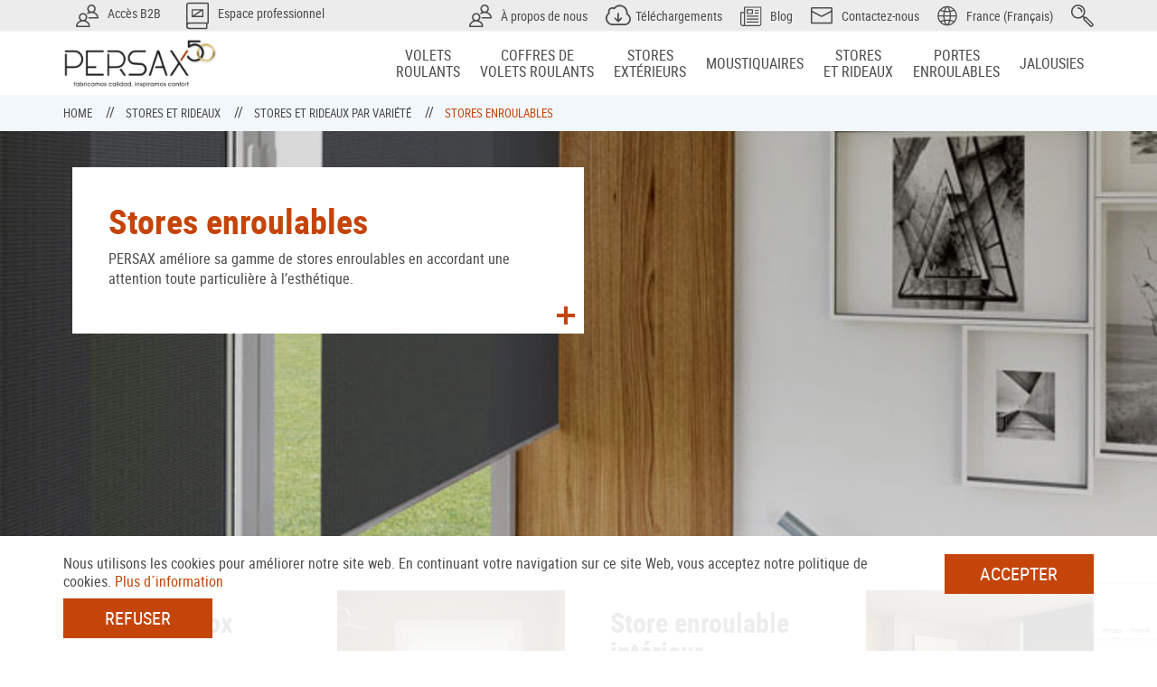

--- FILE ---
content_type: text/html; charset=UTF-8
request_url: https://www.persax.fr/stores-enroulable
body_size: 41809
content:
<!doctype html>
<html lang="fr_FR">

<head>
    <META HTTP-EQUIV="Content-type" CONTENT="text/html; charset=UTF-8">
    <meta charset="utf-8">
    <meta http-equiv="x-ua-compatible" content="ie=edge">
    <meta name="viewport" content="user-scalable=no, width=device-width, initial-scale=1, maximum-scale=1">
    <link rel="shortcut icon" href="https://www.persax.fr/favicon.png">
    <link rel="apple-touch-icon" href="https://www.persax.fr/apple-touch-icon.png">
    <script type="text/javascript" src="jquery-1.2.6.min.js"></script>



        <title>Stores enroulable avec une attention toute particulière accordée à l’esthétique.</title>
            <meta name="description" content="PERSAX améliore sa gamme de stores enroulables avec une attention toute particulière accordée à l’esthétique. Apportent encore plus de qualité aux matériaux, les rendant ainsi plus esthétique." />             <meta name="keywords" content="" /> 
    
                    <link rel="alternate" href="https://www.persax.com/roller-blind" hreflang="en" />
                                    <link rel="x-default" href="https://www.persax.com/roller-blind" hreflang="en" />
                                            <link rel="alternate" href="https://www.persax.pt/estores-de-rolo" hreflang="pt" />
                                            <link rel="alternate" href="https://www.persax.fr/stores-enroulable" hreflang="fr" />
                                            <link rel="alternate" href="https://www.persax.es/cortinas-enrollables" hreflang="es" />
                            

        <meta name="robots" content="index, follow"><!-- IMPORTANT: remove in production -->

        <link rel="stylesheet" href="https://www.persax.fr/build/css/main.css?v=1">

    <!--  -->

    <!--  -->
    <script>
        if (document.cookie.match(new RegExp('(^| )' + `ps_cookies_aceptadas` + '=([^;]+)')) != null) {
            (function(i, s, o, g, r, a, m) {
                i['GoogleAnalyticsObject'] = r;
                i[r] = i[r] || function() {
                    (i[r].q = i[r].q || []).push(arguments)
                }, i[r].l = 1 * new Date();
                a = s.createElement(o),
                    m = s.getElementsByTagName(o)[0];
                a.async = 1;
                a.src = g;
                m.parentNode.insertBefore(a, m)
            })(window, document, 'script', 'https://www.google-analytics.com/analytics.js', 'ga');

            ga('create', 'UA-26504493-3', 'auto');
            ga('send', 'pageview');
        }
    </script>
    <!--  -->
    <!--  -->

    <!-- Global site tag (gtag.js) - Google Ads: 1031539281 -->
    <script async src="https://www.googletagmanager.com/gtag/js?id=AW-1031539281"></script>
    <script>
        if (document.cookie.match(new RegExp('(^| )' + `ps_cookies_aceptadas` + '=([^;]+)')) != null) {
            window.dataLayer = window.dataLayer || [];

            function gtag() {
                dataLayer.push(arguments);
            }
            gtag('js', new Date());
            gtag('config', 'AW-1031539281');
        }
    </script>

    <!-- Event snippet for Cliente potencial de google ads conversion page In your html page, add the snippet and call gtag_report_conversion when someone clicks on the chosen link or button. -->
    <script>
        if (document.cookie.match(new RegExp('(^| )' + `ps_cookies_aceptadas` + '=([^;]+)')) != null) {
            function gtag_report_conversion(url) {
                var callback = function() {
                    if (typeof(url) != 'undefined') {
                        window.location = url;
                    }
                };
                gtag('event', 'conversion', {
                    'send_to': 'AW-1031539281/kji3CNmNvaYBENGU8OsD',
                    'event_callback': callback
                });
                return false;
            }
        }
    </script>

    <script type="text/javascript">
        if (document.cookie.match(new RegExp('(^| )' + `ps_cookies_aceptadas` + '=([^;]+)')) != null) {
            piAId = '917781';

            piCId = '2787';

            piHostname = 'pi.pardot.com';

            (function() {
                function async_load() {
                    var s = document.createElement('script');
                    s.type = 'text/javascript';
                    s.src = ('https:' == document.location.protocol ? 'https://pi' : 'http://cdn') + '.pardot.com/pd.js';
                    var c = document.getElementsByTagName('script')[0];
                    c.parentNode.insertBefore(s, c);
                }
                if (window.attachEvent) {
                    window.attachEvent('onload', async_load);
                } else {
                    window.addEventListener('load', async_load, false);
                }

            })();
        }
    </script>

            <!-- Facebook Pixel Code -->
        <script>
            if (document.cookie.match(new RegExp('(^| )' + `ps_cookies_aceptadas` + '=([^;]+)')) != null) {
                ! function(f, b, e, v, n, t, s) {
                    if (f.fbq) return;
                    n = f.fbq = function() {
                        n.callMethod ?
                            n.callMethod.apply(n, arguments) : n.queue.push(arguments)
                    };
                    if (!f._fbq) f._fbq = n;
                    n.push = n;
                    n.loaded = !0;
                    n.version = '2.0';
                    n.queue = [];
                    t = b.createElement(e);
                    t.async = !0;
                    t.src = v;
                    s = b.getElementsByTagName(e)[0];
                    s.parentNode.insertBefore(t, s)
                }(window, document, 'script',
                    'https://connect.facebook.net/en_US/fbevents.js');
                fbq('init', '250571898771877');
                fbq('track', 'PageView');
            }
        </script>
        <noscript>
            <img height="1" width="1" src="https://www.facebook.com/tr?id=250571898771877&ev=PageView
            &noscript=1" />
        </noscript>
        <!-- End Facebook Pixel Code -->
        <script src='https://www.google.com/recaptcha/api.js?render=6Ld_M-IUAAAAAJmfoVFRGzw3YopP4TsmopenRulu'>
    </script>
    <script>
        if (document.cookie.match(new RegExp('(^| )' + `ps_cookies_aceptadas` + '=([^;]+)')) != null) {
            grecaptcha.ready(function() {
                grecaptcha.execute('6Ld_M-IUAAAAAJmfoVFRGzw3YopP4TsmopenRulu', {
                        action: 'formulario'
                    })
                    .then(function(token) {
                        var recaptchaResponse = document.getElementById('recaptchaResponse');
                        recaptchaResponse.value = token;
                    });
            });
        }
    </script>

</head>

<body ontouchstart="" class="transparent__header list fr_FR">
    <!---->
                <div class="search-wrap js-search">

            <div class="search-header js-search-header">
                <div class="container">

                    <button class="search__close-btn" type="button" onclick="searchClose()">
                                                <svg  width="47.971" height="48" xmlns="http://www.w3.org/2000/svg" viewBox="0 0 47.971 47.971"><title>Fermer</title>
                    <path d="M28.228 23.986L47.092 5.122c1.172-1.171 1.172-3.071 0-4.242-1.172-1.172-3.07-1.172-4.242 0L23.986 19.744 5.121.88C3.949-.292 2.051-.292.879.88c-1.172 1.171-1.172 3.071 0 4.242l18.865 18.864L.879 42.85c-1.172 1.171-1.172 3.071 0 4.242.586.585 1.354.878 2.121.878s1.535-.293 2.121-.879l18.865-18.864L42.85 47.091c.586.586 1.354.879 2.121.879s1.535-.293 2.121-.879c1.172-1.171 1.172-3.071 0-4.242L28.228 23.986z"/>
                </svg>                    </button>


                    <div class="search-header__content">
                        <h3 class="title title--blue search__title">
                            Recherche Persax                        </h3>
                        <p class="search__subtitle js-search-subtitle">Commencez à taper...</p>
                        <input class="search__input js-search-input" id="q" type="text" name="q" autocomplete="off" value="">
                        <input type="hidden" id="action_search" value="https://www.persax.fr/ajax" >
                        <input type="hidden" id="action" value="search">
                    </div>
                </div>
            </div>

            <div class="search">

                <div class="search__container container">

                    <div class="search__results js-search-results">
                        <div class="search__results__summary">
                            <h4 class="search__results__title">Résultats de la recherche</h4>
                            <img class="search__loading loading animation-spin js-search-loading lazy" data-src="/build/images/ico-loading.svg" width="30" height="30" alt="Cargando...">
                            <p class="search__results__subtitle js-search-msg"></p>
                        </div>

                        <div class="js-search-list">

                        </div>

                    </div>
                </div>
            </div>
        </div>
        <div class="search-backdrop js-search-backdrop"></div>

        <main class="main-container">

                <header class="main-header js-main-header">

        <div class="main-header__top">
        <div class="container">
            <div class="row">
                <div class="col-sm-12 text-right">
                    <ul class="secondary-nav">
                        <li class="secondary-nav__item secondary-nav__item--professional">
                                                        <a style="" href="https://www.persax.fr/acces-b2b">
                                                                    <svg  width="25" height="25" xmlns="http://www.w3.org/2000/svg" viewBox="0 0 25 25"><title>Accès professionnel</title>
                    <g transform="translate(-332.000000, -5.000000) translate(332.000000, 5.000000)" fill="#4A4A4A" fill-rule="evenodd">
                        <path d="M7.8064951 17.1434232c1.44436274.1137255 3.1156863-1.1505719 3.1345588-3.0783497.0168301-1.7311274-1.40424834-3.1431372-3.13978756-3.1368464-1.71683007.0062909-3.12900327 1.4105392-3.11446078 3.1215687.01666666 1.9783496 1.71446078 3.2009803 3.11968954 3.0936274m-6.14370915 6.2330065H13.952165c-.2231209-2.2398692-2.6468137-4.4544117-5.62745095-4.6337418-3.90710784-.2351307-6.4111928 2.4089052-6.6619281 4.6337418m9.16127455-5.684232c1.4449346.5547386 2.6142973 1.4169118 3.5127451 2.6269608.8258986 1.1125 1.266013 2.3648693 1.280964 3.7564542.0058824.5476308-.2518791.8294935-.7949346.8870915-.1077615.011438-.2174837.0060458-.3263072.0060458-4.4498366.0002451-8.89959153.0004902-13.34942813.0000817-.93496732-.0000817-1.21772875-.270915-1.13284313-1.2026144.24232026-2.6584967 1.69109477-4.4916666 3.99133987-5.7206699.250817-.1340686.51707517-.2392974.77916667-.359232-2.45563725-2.2592321-1.93415032-5.4954249-.08537582-7.1548203 1.7487745-1.56952615 4.62916667-1.5264706 6.30383985.068219 1.8142157 1.7275326 2.2249183 4.8392973-.1791666 7.0924836"/>
                        <path d="M17.1827859 7.7698611c1.741585.0012255 3.1234478-1.35694443 3.1360295-3.08235293.0125817-1.71879085-1.4286765-3.15800654-3.144853-3.14044118-1.7211601.01764705-3.1151961 1.41838235-3.1138072 3.12883986.0013889 1.7270425 1.3796569 3.09272876 3.1226307 3.09395425m3.0562909.49893792c.6617647.39387255 1.3406046.72156863 1.9329248 1.16486928 1.7251634 1.2910131 2.7265523 3.0049837 2.8253268 5.1905229.0311275.6888072-.2580882.9769608-.9433006.9775327-3.1580883.0026143-6.3160948.0021241-9.4741013.0003268-.6115196-.0003268-.95-.2723857-.9591504-.7564543-.0095588-.5013072.3405229-.8004085.9667484-.8011438 2.763317-.0034314 5.5265523-.0015523 8.2898693-.0015523h.4913399c-.1444445-.8962418-.5056373-1.655964-1.0455066-2.3290032-1.631781-2.03447717-4.6750817-2.90016344-7.2174836-2.0295752-.5859477.2006536-1.1411765.5012255-1.6920752.7909314-.4286765.2254085-.8803922.1785947-1.1258987-.1780229-.245915-.35727125-.1726307-.8384804.2383987-1.1017157.511683-.32769607 1.0622549-.59477124 1.6348856-.90939542-1.3004085-1.2263072-1.9188725-2.7364379-1.5625817-4.55604575.2227124-1.1375817.808987-2.08039216 1.7381536-2.7732843 1.9760621-1.47344773 4.6998366-1.20645426 6.2999183.5352941 1.4783497 1.60923203 1.9630719 4.5628268-.3974673 6.7767157"/>
                    </g>
                </svg>                                    <span>Accès B2B</span>
                            </a>
                                                <!-- <a style="display:none;" id="click-correct-register" class="headline__info__link headline__info__link--catalogo" href="#" data-toggle="modal" data-target="#modal-correct-registro" data-backdrop="true">
                  </a> -->
                                                    <!-- <a href="https://www.persax.fr/acces-b2b"> -->
                            <a href="#" data-toggle="modal" data-target="#modal-descarga" data-backdrop="true">
                                <svg  width="25" height="25" xmlns="http://www.w3.org/2000/svg" viewBox="0 0 68 80"><title>Accès professionnel</title>
                    <path xmlns="http://www.w3.org/2000/svg" d="M64 64v12a4 4 0 0 1-4 4H8a8 8 0 0 1-8-8V8a8 8 0 0 1 8-8h56a4 4 0 0 1 4 4v56a4 4 0 0 1-4 4zM10 76h50V64H10a6 6 0 1 0 0 12zM64 4H8a4 4 0 0 0-4 4v54a3.56 3.56 0 0 1 2-2h58V4zM52 20v24H16V20h36zm-4 20V24.75L25.82 40H48zM20 24v15.25L42.18 24H20z" fill="#4A4A4A" fill-rule="evenodd"/>
                </svg>                                <span>Espace professionnel</span>
                            </a>
                                                </li>
                                                                                                    <li class="secondary-nav__item secondary-nav__item--localiza">
                                <a href="https://www.persax.fr/nous">
                                    <svg  width="25" height="25" xmlns="http://www.w3.org/2000/svg" viewBox="0 0 25 25"><title>Accès professionnel</title>
                    <g transform="translate(-332.000000, -5.000000) translate(332.000000, 5.000000)" fill="#4A4A4A" fill-rule="evenodd">
                        <path d="M7.8064951 17.1434232c1.44436274.1137255 3.1156863-1.1505719 3.1345588-3.0783497.0168301-1.7311274-1.40424834-3.1431372-3.13978756-3.1368464-1.71683007.0062909-3.12900327 1.4105392-3.11446078 3.1215687.01666666 1.9783496 1.71446078 3.2009803 3.11968954 3.0936274m-6.14370915 6.2330065H13.952165c-.2231209-2.2398692-2.6468137-4.4544117-5.62745095-4.6337418-3.90710784-.2351307-6.4111928 2.4089052-6.6619281 4.6337418m9.16127455-5.684232c1.4449346.5547386 2.6142973 1.4169118 3.5127451 2.6269608.8258986 1.1125 1.266013 2.3648693 1.280964 3.7564542.0058824.5476308-.2518791.8294935-.7949346.8870915-.1077615.011438-.2174837.0060458-.3263072.0060458-4.4498366.0002451-8.89959153.0004902-13.34942813.0000817-.93496732-.0000817-1.21772875-.270915-1.13284313-1.2026144.24232026-2.6584967 1.69109477-4.4916666 3.99133987-5.7206699.250817-.1340686.51707517-.2392974.77916667-.359232-2.45563725-2.2592321-1.93415032-5.4954249-.08537582-7.1548203 1.7487745-1.56952615 4.62916667-1.5264706 6.30383985.068219 1.8142157 1.7275326 2.2249183 4.8392973-.1791666 7.0924836"/>
                        <path d="M17.1827859 7.7698611c1.741585.0012255 3.1234478-1.35694443 3.1360295-3.08235293.0125817-1.71879085-1.4286765-3.15800654-3.144853-3.14044118-1.7211601.01764705-3.1151961 1.41838235-3.1138072 3.12883986.0013889 1.7270425 1.3796569 3.09272876 3.1226307 3.09395425m3.0562909.49893792c.6617647.39387255 1.3406046.72156863 1.9329248 1.16486928 1.7251634 1.2910131 2.7265523 3.0049837 2.8253268 5.1905229.0311275.6888072-.2580882.9769608-.9433006.9775327-3.1580883.0026143-6.3160948.0021241-9.4741013.0003268-.6115196-.0003268-.95-.2723857-.9591504-.7564543-.0095588-.5013072.3405229-.8004085.9667484-.8011438 2.763317-.0034314 5.5265523-.0015523 8.2898693-.0015523h.4913399c-.1444445-.8962418-.5056373-1.655964-1.0455066-2.3290032-1.631781-2.03447717-4.6750817-2.90016344-7.2174836-2.0295752-.5859477.2006536-1.1411765.5012255-1.6920752.7909314-.4286765.2254085-.8803922.1785947-1.1258987-.1780229-.245915-.35727125-.1726307-.8384804.2383987-1.1017157.511683-.32769607 1.0622549-.59477124 1.6348856-.90939542-1.3004085-1.2263072-1.9188725-2.7364379-1.5625817-4.55604575.2227124-1.1375817.808987-2.08039216 1.7381536-2.7732843 1.9760621-1.47344773 4.6998366-1.20645426 6.2999183.5352941 1.4783497 1.60923203 1.9630719 4.5628268-.3974673 6.7767157"/>
                    </g>
                </svg>                                    <span>À propos de nous</span>
                                </a>
                            </li>
                                                                                                                                                <!--  -->
                        <li class="secondary-nav__item secondary-nav__item--blog">
                            
                            <a href="https://www.persax.fr/telechargements">
                                <svg  width="25" height="25" xmlns="http://www.w3.org/2000/svg" viewBox="0 0 36 30"><title>Téléchargements</title>
                    <g fill="#4A4A4A" fill-rule="evenodd"><path d="M18.188 27.007v-.064c3.106 0 6.215.104 9.316-.026 3.857-.162 6.833-4.16 6.058-7.962-.451-2.214-1.663-3.879-3.682-4.933-.783-.41-.876-.696-.8-1.567.07-.774.108-1.568.017-2.337-.414-3.489-3.024-6.524-6.349-7.46-3.594-1.01-7.25.136-9.538 2.993-.651.812-.997.891-1.91.436-1.424-.71-3.181-.494-4.335.53C5.726 7.716 5.3 9.398 5.872 10.93c.41 1.098.34 1.263-.582 2.021-2.362 1.94-3.422 4.445-2.914 7.467.664 3.954 3.852 6.562 7.887 6.587 2.642.017 5.283.003 7.925.003m.213 2.23c-2.725 0-5.45.011-8.174-.002C5.161 29.21 1.1 25.9.185 20.915c-.645-3.521.408-6.574 2.982-9.07.332-.322.442-.584.346-1.062-.921-4.595 3.376-8.463 7.851-7.078.341.105.516.032.756-.206C15.471.19 19.458-.837 23.88.698c4.32 1.5 6.794 4.708 7.45 9.263.088.605.085 1.228.07 1.84-.01.334.067.532.356.729 2.76 1.877 4.166 4.498 4.145 7.84-.028 4.332-3.447 8.187-7.74 8.758-.638.085-1.29.102-1.936.105-2.608.011-5.216.004-7.824.004l13.64 5.974"/><path d="M16.844 20.764v-.535c0-2.595-.003-5.19.002-7.785.002-.625.333-1.02.906-1.131.542-.104 1.052.158 1.24.676.07.196.076.423.076.636.005 2.529.003 5.057.003 7.585v.632c.152-.114.256-.175.34-.257.695-.692 1.385-1.389 2.08-2.08.57-.567 1.243-.637 1.715-.185.514.49.478 1.154-.111 1.75a1744.497 1744.497 0 0 1-4.288 4.315c-.49.492-1.197.506-1.688.014a740.242 740.242 0 0 1-4.355-4.39c-.539-.547-.552-1.197-.068-1.676.458-.454 1.142-.41 1.678.125.788.784 1.565 1.579 2.346 2.37l.124-.064"/></g>
                </svg>                                <span>Téléchargements</span>
                            </a>
                        </li>
                        <li class="secondary-nav__item secondary-nav__item--blog">
                            <a href="http://blog.persax.com/" target="_blank">
                                <svg  width="25" height="25" xmlns="http://www.w3.org/2000/svg" viewBox="0 0 96 66"><title>Blog</title>
                    <g id="Page-1" stroke="none" stroke-width="1" fill="none" fill-rule="evenodd">
                        <g id="noun_697576_cc" transform="translate(0.000000, -1.000000)" fill="#4A4A45" fill-rule="nonzero">
                            <g id="Group" transform="translate(0.000000, 0.637820)">
                                <path d="M16,0.36218 C14.946159,0.39618 14.02458,1.46128 14,2.36218 L14,20.36218 L2,20.36218 C0.9181,20.38718 0.02458,21.46128 -5.00000001e-07,22.36218 L-5.00000001e-07,65.3622 C-5.00000001e-07,70.3136 4.04859,74.3622 9,74.3622 L71,74.3622 C75.951409,74.3622 80,70.3136 80,65.3622 L80,2.36218 C79.9999,1.31498 79.04717,0.36228 78,0.36218 L16,0.36218 Z M18,4.36218 L76,4.36218 L76,65.3622 C76,68.1668 73.80459,70.3622 71,70.3622 L16.25,70.3622 C17.261629,68.9071 18,67.2592 18,65.3622 L18,4.36218 Z M26,10.36218 C24.94124,10.36218 24.02458,11.46128 24,12.36218 L24,26.36218 C24.0001,27.40938 24.952829,28.36208 26,28.36218 L46,28.36218 C47.047169,28.36208 47.999899,27.40938 48,26.36218 L48,12.36218 C47.999899,11.31498 47.047169,10.36228 46,10.36218 L26,10.36218 Z M56,12.36218 C54.89543,12.36218 54,13.25758 54,14.36218 C54,15.46678 54.89543,16.36218 56,16.36218 L68,16.36218 C69.104569,16.36218 70,15.46678 70,14.36218 C70,13.25758 69.104569,12.36218 68,12.36218 L56,12.36218 Z M28,14.36218 L44,14.36218 L44,24.36218 L28,24.36218 L28,14.36218 Z M56,22.36218 C54.89543,22.36218 54,23.25758 54,24.36218 C54,25.46678 54.89543,26.36218 56,26.36218 L68,26.36218 C69.104569,26.36218 70,25.46678 70,24.36218 C70,23.25758 69.104569,22.36218 68,22.36218 L56,22.36218 Z M4,24.36218 L14,24.36218 L14,65.3622 C14,68.1668 11.804589,70.3622 9,70.3622 C6.195409,70.3622 4,68.1668 4,65.3622 L4,24.36218 Z M26,34.36218 C24.895429,34.36218 24,35.2576 24,36.3622 C24,37.4668 24.895429,38.3622 26,38.3622 L68,38.3622 C69.104569,38.3622 70,37.4668 70,36.3622 C70,35.2576 69.104569,34.36218 68,34.36218 L26,34.36218 Z M26,45.3622 C24.895429,45.3622 24,46.2576 24,47.3622 C24,48.4668 24.895429,49.3622 26,49.3622 L68,49.3622 C69.104569,49.3622 70,48.4668 70,47.3622 C70,46.2576 69.104569,45.3622 68,45.3622 L26,45.3622 Z M26,56.3622 C24.895429,56.3622 24,57.2576 24,58.3622 C24,59.4668 24.895429,60.3622 26,60.3622 L68,60.3622 C69.104569,60.3622 70,59.4668 70,58.3622 C70,57.2576 69.104569,56.3622 68,56.3622 L26,56.3622 Z" id="Shape"></path>
                            </g>
                        </g>
                    </g>
                </svg>                                <span>Blog</span>
                            </a>
                        </li>
                                                    <li class="secondary-nav__item secondary-nav__item--contact">
                                <a href="https://www.persax.fr/contacto">
                                    <svg  width="36" height="28" xmlns="http://www.w3.org/2000/svg" viewBox="0 0 36 28"><title>Contactez-nous</title>
                    <path d="M2.25455187 2.28713245c0 1.06216615-.01199962 2.07553385.01479953 3.08790158.00349988.13039584.18409413.30309034.32428966.37588802C7.5083844 8.30574062 12.4285276 10.8500595 17.3463708 13.3988783c.4311863.2234929.849173.2363924 1.2838591.0110996 4.9327428-2.5562185 9.8674855-5.10853715 14.7976284-7.6698555.1292958-.06719787.3000904-.22179294.3027903-.3390892.0238992-1.02686727.0137996-2.0545345.0137996-3.11390075H2.25455187zm.04439858 5.87191284v16.5511724H33.7038495V8.16064524c-.2357925.11349638-.4140868.19389382-.5874813.28359096-4.4331587 2.2935269-8.8702173 4.579354-13.2953762 6.8879805-1.2214611.6371796-2.3937237.6485793-3.6179847.0102996-4.4404585-2.3153262-8.8922166-4.6091531-13.34017482-6.91027972-.17169453-.08879717-.3480889-.1688946-.56388203-.2731913zM18.00095.00380522c5.2149338.0001 10.4298675.00409987 15.6448013-.00379988.8845718-.00139995 1.6171485.27169134 2.0489347 1.0729658.1669947.30979013.2914907.68797807.2921907 1.035267.0162995 7.59745784.0142995 15.19491565.0103997 22.79237355-.0006 1.0815655-.8280736 1.975937-1.9042393 2.0864335-.1651948.0169994-.3327894.0152995-.4992841.0152995-10.3964687.0007-20.7930373-.0020999-31.1896059.0054998-.9006713.0006-1.65524724-.251992-2.0989331-1.0739658-.16719467-.3096901-.2913907-.687978-.2920907-1.035267C-.00317616 17.3011539-.00117622 9.70369606.00272365 2.10623822c.0005-1.08166553.8278736-1.97723698 1.9042393-2.08573352.21479316-.0216993.4326862-.0159995.6491793-.0160995C7.70437817.00370524 12.8527141.00380524 18.00095.00380524z" fill="#92BED4" fill-rule="evenodd"/>
                </svg>                                    <span>Contactez-nous</span>
                                </a>
                            </li>
                        
                        <li class="secondary-nav__item secondary-nav__item--language">
                            <a href="#" data-toggle="modal" data-target="#change-country" data-backdrop="true">
                                <svg  width="25" height="25" xmlns="http://www.w3.org/2000/svg" viewBox="0 0 60 60"><title>Langue</title>
                    <path d="M29.9421053 59.5821053c16.2136842 0 29.4063158-13.191579 29.4063158-29.4063158 0-16.2147369-13.191579-29.40631582-29.4063158-29.40631582C13.7273684.76947368.5368421 13.9610526.5368421 30.1757895c0 16.2136842 13.191579 29.4063158 29.4052632 29.4063158zm0-3.58c-.5042106 0-1.0052632-.0189474-1.5031579-.0473685-2.04-2.9926315-3.68-6.5568421-4.8610527-10.4915789 1.9631579-.2073684 3.9621053-.3242105 5.991579-.3242105 1.9526316 0 3.88.0968421 5.7663158.2873684-1.1873684 3.9642105-2.8378948 7.5526316-4.8957895 10.5621053-.1652632.0042105-.3305263.0136842-.4978947.0136842zm-7.2694737-14.0326316c-.7031579-3.1852632-1.1273684-6.5505263-1.2347369-10.0042105h16.0305264C37.36 35.4073684 36.94 38.76 36.2410526 41.9368421c-2.1810526-.2421053-4.4073684-.3757895-6.6694737-.3757895-2.3389473-.0010526-4.6410526.1473685-6.8989473.4084211zm16.248421 3.9589474c3.2589474.5536842 6.3673685 1.3957894 9.251579 2.5231578-3.5484211 3.5389474-8.1168421 6.051579-13.2221053 7.0589474 1.6305263-2.8736842 2.9684211-6.1031579 3.9705263-9.5821052zm.8673685-3.4789474c.7231578-3.3536842 1.1515789-6.8789474 1.2578947-10.4842105h14.6526316c-.3494737 5.088421-2.1726316 9.7789473-5.0568421 13.6368421-3.36-1.4210527-7.0094737-2.4778948-10.8536842-3.1526316zm1.2578947-14.0631579C40.94 24.8526316 40.52 21.3852632 39.8168421 18.0768421c3.8694737-.6810526 7.5421053-1.7515789 10.9210526-3.1926316 2.8273685 3.8336842 4.6157895 8.4726316 4.9610527 13.5021053H41.0463158zm-3.5789474 0H21.4368421C21.5442105 25.0052632 21.9578947 21.7 22.6410526 18.56c2.2673685.2631579 4.58.4136842 6.9294737.4136842 2.271579 0 4.5084211-.1357895 6.7-.38.6789474 3.1294737 1.0905263 6.4242105 1.1968421 9.7926316zm-19.6094737 0H4.18526316c.33894737-4.9263158 2.06421052-9.4747369 4.78947368-13.26 3.15157896 1.2905263 6.55263156 2.2652631 10.12315786 2.9094737-.7094736 3.32-1.1336842 6.8021052-1.24 10.3505263zm0 3.5789474c.1073685 3.62.5389474 7.1610526 1.2663158 10.5263157-3.5421052.6368422-6.9178947 1.6010527-10.0505263 2.8736843-2.78315788-3.8136843-4.54526315-8.4136843-4.88947367-13.4H17.8578947zm-6.3505263 16.2736842c2.6631579-.9978948 5.5178948-1.7473685 8.4894737-2.2673685.9705263 3.3621053 2.2578947 6.4905264 3.8178947 9.2894737-4.7515789-1.16-8.9905263-3.6368421-12.3073684-7.0221052zM48.3 12.0326316c-2.9105263 1.1473684-6.0515789 2.0010526-9.3442105 2.5652631-1.0052632-3.5431579-2.3536842-6.83999996-4.0052632-9.75684207C40.1168421 5.86 44.7347368 8.42421053 48.3 12.0326316zM30.4463158 4.36210526c2.08 3.04526316 3.7421053 6.70631584 4.9326316 10.73684214-1.9.1947368-3.84.2947368-5.8084211.2947368-2.0452631 0-4.0589474-.1168421-6.0347368-.3294737 1.1852631-4.0031579 2.8368421-7.63894734 4.9-10.66842103.5-.02842105 1.0010526-.04736842 1.5073684-.04736842.1673684.00105263.3347368.01157895.5031579.0136842zm-6.6389474.7294737c-1.58 2.84105262-2.8715789 6.03999994-3.8463158 9.46421054-3.0063158-.5284211-5.8926315-1.2926316-8.58-2.3094737 3.3336842-3.4526316 7.6157895-5.97789475 12.4263158-7.15473685z" fill="#4A4A4A" fill-rule="evenodd"/>
                </svg>                                <span>France (Français)</span>
                            </a>
                        </li>
                        <li class="secondary-nav__item secondary-nav__item--search">
                            <a class="js-search-header-trigger" href="javascript:void(0)" onclick="searchOpen()">
                                <svg  width="25" height="25" xmlns="http://www.w3.org/2000/svg" viewBox="0 0 25 25"><title>Recherche</title>
                    <g transform="translate(-1564.000000, -5.000000) translate(1564.000000, 5.000000)" fill="#4A4A4A" fill-rule="evenodd">
                        <path d="M22.3261292 23.4339878c.2263169-.201906.4411869-.3795392.639714-.5737911.4123628-.4033984.410501-.5266935.0106194-.926644-1.9476902-1.948173-3.8957252-3.8960011-5.8436223-5.8438982-.259692-.259692-.516281-.522625-.7799036-.7783175-.2636915-.2556926-.4363598-.2518999-.7065333.0077231-.1489471.1430858-.2961013.2883782-.4382217.4381528-.2536238.2673462-.2556925.4396008.0106883.7064643 2.2382061 2.2419987 4.478136 4.4822045 6.721307 6.7191693.091368.0910922.2199038.1448786.3859522.2511413M13.9649561 7.87749746c.0108952-3.42495585-2.7444882-6.1926826-6.1894416-6.2172313C4.36641874 1.6359933 1.5646962 4.42116618 1.553801 7.8452256c-.0108952 3.4248869 2.7445572 6.1926826 6.18944162 6.2172313 3.40916468.0242728 6.21081828-2.7609 6.22171348-6.18495944m-.1707375 4.87167354c.3834009.3823665.7483213.7462525 1.1345494 1.1314463.400847-.2200418.8634105-.4080875 1.3450061-.2654155.3834698.1135032.811279.261347 1.085521.5304172 2.2961299 2.252687 4.5654355 4.5328878 6.8336378 6.8139162.8671342.8719611.8678237 1.970446.0140672 2.84751-.2945842.3026522-.5944782.6195785-.9474001.8421027-.756734.4772514-1.709168.3420267-2.3423311-.2895504-2.2694435-2.2635822-4.5361977-4.5298537-6.7992972-6.7997799-.7508727-.7532172-.8412753-1.4957461-.339958-2.5274117-.3759535-.3716092-.7494246-.740736-1.1428242-1.1295845-1.8930073 1.4771278-4.05908434 2.0261633-6.4442377 1.5511186-2.00140773-.3987093-3.58300528-1.4835407-4.7765129-3.1374052C-.82983532 9.20664347-.3567214 4.78256977 2.5021665 2.1611008 5.41566832-.51043098 9.8439484-.58338748 12.8212355 1.9862948c3.1377499 2.70821687 3.6449286 7.45280266.9729831 10.76287618"/>
                        <path d="M12.4557013 7.70212604c-.0339958.55772414-.3248563.91347326-.7959705.9305746-.4527716.0163428-.7819033-.31099604-.7957637-.84555063-.043236-1.66131183-1.40286102-2.96508166-2.95246253-3.02576382-.25065866-.0097919-.53483042-.13556944-.73184055-.29589445-.23590186-.1919073-.2643811-.500214-.12867374-.79148834.16046292-.3445781.45159933-.46876964.8138304-.4619429 1.9931329.03723678 3.75953522 1.36583113 4.33670522 3.2828355.1181233.39236527.1711512.80431434.2541754 1.20723004"/>
                    </g>
                </svg>                            </a>
                        </li>
                    </ul>
                </div>
            </div>
        </div>
    </div>
    

    <div class="container">

                <a class="hamburger js-nav-mobile-trigger" href="javascript:void(0)">
            <span class="hamburger__content">
                <span></span>
            </span>
        </a>

                <a class="search-mobile js-search-header-trigger" href="javascript:void(0)" onclick="searchOpen()">
            <svg  width="25" height="25" xmlns="http://www.w3.org/2000/svg" viewBox="0 0 25 25"><title>Recherche</title>
                    <g transform="translate(-1564.000000, -5.000000) translate(1564.000000, 5.000000)" fill="#4A4A4A" fill-rule="evenodd">
                        <path d="M22.3261292 23.4339878c.2263169-.201906.4411869-.3795392.639714-.5737911.4123628-.4033984.410501-.5266935.0106194-.926644-1.9476902-1.948173-3.8957252-3.8960011-5.8436223-5.8438982-.259692-.259692-.516281-.522625-.7799036-.7783175-.2636915-.2556926-.4363598-.2518999-.7065333.0077231-.1489471.1430858-.2961013.2883782-.4382217.4381528-.2536238.2673462-.2556925.4396008.0106883.7064643 2.2382061 2.2419987 4.478136 4.4822045 6.721307 6.7191693.091368.0910922.2199038.1448786.3859522.2511413M13.9649561 7.87749746c.0108952-3.42495585-2.7444882-6.1926826-6.1894416-6.2172313C4.36641874 1.6359933 1.5646962 4.42116618 1.553801 7.8452256c-.0108952 3.4248869 2.7445572 6.1926826 6.18944162 6.2172313 3.40916468.0242728 6.21081828-2.7609 6.22171348-6.18495944m-.1707375 4.87167354c.3834009.3823665.7483213.7462525 1.1345494 1.1314463.400847-.2200418.8634105-.4080875 1.3450061-.2654155.3834698.1135032.811279.261347 1.085521.5304172 2.2961299 2.252687 4.5654355 4.5328878 6.8336378 6.8139162.8671342.8719611.8678237 1.970446.0140672 2.84751-.2945842.3026522-.5944782.6195785-.9474001.8421027-.756734.4772514-1.709168.3420267-2.3423311-.2895504-2.2694435-2.2635822-4.5361977-4.5298537-6.7992972-6.7997799-.7508727-.7532172-.8412753-1.4957461-.339958-2.5274117-.3759535-.3716092-.7494246-.740736-1.1428242-1.1295845-1.8930073 1.4771278-4.05908434 2.0261633-6.4442377 1.5511186-2.00140773-.3987093-3.58300528-1.4835407-4.7765129-3.1374052C-.82983532 9.20664347-.3567214 4.78256977 2.5021665 2.1611008 5.41566832-.51043098 9.8439484-.58338748 12.8212355 1.9862948c3.1377499 2.70821687 3.6449286 7.45280266.9729831 10.76287618"/>
                        <path d="M12.4557013 7.70212604c-.0339958.55772414-.3248563.91347326-.7959705.9305746-.4527716.0163428-.7819033-.31099604-.7957637-.84555063-.043236-1.66131183-1.40286102-2.96508166-2.95246253-3.02576382-.25065866-.0097919-.53483042-.13556944-.73184055-.29589445-.23590186-.1919073-.2643811-.500214-.12867374-.79148834.16046292-.3445781.45159933-.46876964.8138304-.4619429 1.9931329.03723678 3.75953522 1.36583113 4.33670522 3.2828355.1181233.39236527.1711512.80431434.2541754 1.20723004"/>
                    </g>
                </svg>        </a>

                <a class="main-header__logo" href="https://www.persax.fr">
                                    <img src="/build/images/logo@3x.png" alt="Persax">
                    </a>

                <nav class="main-nav">
            <ul role="menu">
                                                    <li class="main-nav__item js-main-nav-item main-nav__item--puertas" role="menuitem">
                        <!-- Add class is-active to change state -->
                        <a class="main-nav__link js-main-nav-link img-source-menu-js" href="https://www.persax.fr/volets-roulants" data-subnav="celosias" data-img="https://images.persax.com/o/data/menu/persianas_990176992.jpg" rel="follow">
                            <span class="main-nav__link__text">Volets<br>roulants</span>
                        </a>

                                                    		<div class="main-subnav">

		<div class="container-fluid no-padding">
			<div class="row">
				<div class="col-md-7 position-reset">
					
					<div class="main-subnav-section-wrap">
						<div class="container container-jga">
							<div class="row">
								<div class="col-md-12">
									
																        <div class="main-subnav-section">

										<div class="container no-padding">
											<div class="main-subnav-section__nav clearfix">

												
																				                        <div class="main-subnav-section__nav__col  ">

							                            <a href="https://www.persax.fr/volets-roulants-par-materiel">
															<h4 class="main-subnav-section__nav__title" >
																Par matériel															</h4>
														</a>

							                            							                                <ul>
																																	<li class="main-subnav-section__nav__link">
																		<a class='img-source-js' href="https://www.persax.fr/volet-roulant-aluminium" data-img="https://images.persax.com/o/data/menu/persianasmaterialperfilado_1.jpg">
																			Aluminium profilé																		</a>
																	</li>
																																	<li class="main-subnav-section__nav__link">
																		<a class='img-source-js' href="https://www.persax.fr/volet-roulant-extrude" data-img="">
																			Aluminium extrudé																		</a>
																	</li>
																																	<li class="main-subnav-section__nav__link">
																		<a class='img-source-js' href="https://www.persax.fr/volet-roulant-pvc" data-img="">
																			PVC																		</a>
																	</li>
																															</ul>
							                            
													</div>
													
												
																				                        <div class="main-subnav-section__nav__col  ">

							                            <a href="https://www.persax.fr/volets-roulants-emplacement">
															<h4 class="main-subnav-section__nav__title" >
																Par emplacement															</h4>
														</a>

							                            							                                <ul>
																																	<li class="main-subnav-section__nav__link">
																		<a class='img-source-js' href="https://www.persax.fr/volet-roulant-fenetres" data-img="https://images.persax.com/o/data/menu/persianasubicacionventanas.jpg">
																			Fenêtres																		</a>
																	</li>
																																	<li class="main-subnav-section__nav__link">
																		<a class='img-source-js' href="https://www.persax.fr/volet-roulant-terrasse" data-img="https://images.persax.com/o/data/menu/persianasubicacionbalcones1.jpg">
																			Terrasses																		</a>
																	</li>
																																	<li class="main-subnav-section__nav__link">
																		<a class='img-source-js' href="https://www.persax.fr/volet-roulant-magasins" data-img="https://images.persax.com/o/data/menu/persianasubicacioncomercios1.jpg">
																			Magasins																		</a>
																	</li>
																															</ul>
							                            
													</div>
													
												
																				                        <div class="main-subnav-section__nav__col  ">

							                            <a href="https://www.persax.fr/volets-roulants-avantage">
															<h4 class="main-subnav-section__nav__title" >
																Par avantage															</h4>
														</a>

							                            							                                <ul>
																																	<li class="main-subnav-section__nav__link">
																		<a class='img-source-js' href="https://www.persax.fr/volet-roulant-isolation-thermique" data-img="">
																			Isolation thermique																		</a>
																	</li>
																																	<li class="main-subnav-section__nav__link">
																		<a class='img-source-js' href="https://www.persax.fr/volet-roulant-securite" data-img="">
																			Sécurité																		</a>
																	</li>
																															</ul>
							                            
													</div>
													
												
											</div>
										</div>

									</div>
									
								</div>
							</div>
						</div>

					</div>

				</div>
				<div class="col-md-5">
					<div class="gallery__grid"  >
		                		                <div class="gallery__grid__item">
		                    <div class="gallery__grid__item__image img-background-js"></div>
		                </div>
		                		            </div>
				</div>
			</div>
		</div>

				<div class="container-fluid no-padding news-bar">
    		<div class="container">
    			<a class="persax__link" href="http://blog.persax.com">
    				Conseils et nouveautés    			</a>
    			<a class="persax__link" href="https://www.persax.fr/contacto">
    				Contactez-nous    			</a>
    			<a class="persax__link" href="https://www.persax.fr/acces-b2b">
    				Aide et support    			</a>
    		</div>
    	</div>
    		
    </div>
                            
                    </li>
                                    <li class="main-nav__item js-main-nav-item main-nav__item--puertas" role="menuitem">
                        <!-- Add class is-active to change state -->
                        <a class="main-nav__link js-main-nav-link img-source-menu-js" href="https://www.persax.fr/coffres-volets-roulants" data-subnav="celosias" data-img="" rel="follow">
                            <span class="main-nav__link__text">Coffres de<br>volets roulants</span>
                        </a>

                                                    		<div class="main-subnav">

		<div class="container-fluid no-padding">
			<div class="row">
				<div class="col-md-7 position-reset">
					
					<div class="main-subnav-section-wrap">
						<div class="container container-jga">
							<div class="row">
								<div class="col-md-12">
									
																        <div class="main-subnav-section">

										<div class="container no-padding">
											<div class="main-subnav-section__nav clearfix">

												
																				                        <div class="main-subnav-section__nav__col main-subnav-section__nav__col--two ">

							                            <a href="https://www.persax.fr/coffres-variete">
															<h4 class="main-subnav-section__nav__title" >
																Par variété															</h4>
														</a>

							                            							                                <ul>
																																	<li class="main-subnav-section__nav__link">
																		<a class='img-source-js' href="https://www.persax.fr/coffre-volet-pvc" data-img="">
																			Coffres extractibles en PVC																		</a>
																	</li>
																																	<li class="main-subnav-section__nav__link">
																		<a class='img-source-js' href="https://www.persax.fr/coffre-de-volet-non-extractible" data-img="">
																			Coffres en PVC																		</a>
																	</li>
																																	<li class="main-subnav-section__nav__link">
																		<a class='img-source-js' href="https://www.persax.fr/coffre-volet-roulants-non-extractible-aluminuim" data-img="">
																			Coffres en Aluminium																		</a>
																	</li>
																															</ul>
							                            
													</div>
													
												
																				                        <div class="main-subnav-section__nav__col main-subnav-section__nav__col--two ">

							                            <a href="https://www.persax.fr/coffres-avantage">
															<h4 class="main-subnav-section__nav__title" >
																Par avantage															</h4>
														</a>

							                            							                                <ul>
																																	<li class="main-subnav-section__nav__link">
																		<a class='img-source-js' href="https://www.persax.fr/coffre-de-volet-isolation" data-img="">
																			Isolation thermique																		</a>
																	</li>
																																	<li class="main-subnav-section__nav__link">
																		<a class='img-source-js' href="https://www.persax.fr/coffre-de-volet-roulants-insonoritation" data-img="">
																			Insonorisation																		</a>
																	</li>
																																	<li class="main-subnav-section__nav__link">
																		<a class='img-source-js' href="https://www.persax.fr/coffre-de-volet-roulants-esthetique" data-img="">
																			Esthétique																		</a>
																	</li>
																																	<li class="main-subnav-section__nav__link">
																		<a class='img-source-js' href="https://www.persax.fr/coffre-de-volet-roulants-grandes-dimensions" data-img="">
																			Grandes dimensions																		</a>
																	</li>
																															</ul>
							                            
													</div>
													
												
											</div>
										</div>

									</div>
									
								</div>
							</div>
						</div>

					</div>

				</div>
				<div class="col-md-5">
					<div class="gallery__grid"  >
		                		                <div class="gallery__grid__item">
		                    <div class="gallery__grid__item__image img-background-js"></div>
		                </div>
		                		            </div>
				</div>
			</div>
		</div>

				<div class="container-fluid no-padding news-bar">
    		<div class="container">
    			<a class="persax__link" href="http://blog.persax.com">
    				Conseils et nouveautés    			</a>
    			<a class="persax__link" href="https://www.persax.fr/contacto">
    				Contactez-nous    			</a>
    			<a class="persax__link" href="https://www.persax.fr/acces-b2b">
    				Aide et support    			</a>
    		</div>
    	</div>
    		
    </div>
                            
                    </li>
                                    <li class="main-nav__item js-main-nav-item main-nav__item--puertas" role="menuitem">
                        <!-- Add class is-active to change state -->
                        <a class="main-nav__link js-main-nav-link img-source-menu-js" href="https://www.persax.fr/stores-exterieurs" data-subnav="celosias" data-img="https://images.persax.com/o/data/menu/toldos.jpg" rel="follow">
                            <span class="main-nav__link__text">Stores<br>extérieurs</span>
                        </a>

                                                    		<div class="main-subnav">

		<div class="container-fluid no-padding">
			<div class="row">
				<div class="col-md-7 position-reset">
					
					<div class="main-subnav-section-wrap">
						<div class="container container-jga">
							<div class="row">
								<div class="col-md-12">
									
																        <div class="main-subnav-section">

										<div class="container no-padding">
											<div class="main-subnav-section__nav clearfix">

												
																				                        <div class="main-subnav-section__nav__col  ">

							                            <a href="https://www.persax.fr/stores-exterieurs-variete">
															<h4 class="main-subnav-section__nav__title" >
																Par variété															</h4>
														</a>

							                            							                                <ul>
																																	<li class="main-subnav-section__nav__link">
																		<a class='img-source-js' href="https://www.persax.fr/toile" data-img="">
																			Toiles																		</a>
																	</li>
																																	<li class="main-subnav-section__nav__link">
																		<a class='img-source-js' href="https://www.persax.fr/stores-bannes-coffre" data-img="https://images.persax.com/o/data/menu/toldosestilocofre_1961369530.jpg">
																			Stores bannes avec coffre																		</a>
																	</li>
																																	<li class="main-subnav-section__nav__link">
																		<a class='img-source-js' href="https://www.persax.fr/stores-bannettes" data-img="https://images.persax.com/o/data/menu/toldosestilopuntorecto_1.jpg">
																			Stores bannettes																		</a>
																	</li>
																																	<li class="main-subnav-section__nav__link">
																		<a class='img-source-js' href="https://www.persax.fr/monoblock" data-img="https://images.persax.com/o/data/menu/toldosestilomonoblock_1.jpg">
																			Monoblock																		</a>
																	</li>
																																	<li class="main-subnav-section__nav__link">
																		<a class='img-source-js' href="https://www.persax.fr/stores-balcon" data-img="https://images.persax.com/o/data/menu/toldosestiloestor_1.jpg">
																			Stores bannettes balcon																		</a>
																	</li>
																																	<li class="main-subnav-section__nav__link">
																		<a class='img-source-js' href="https://www.persax.fr/corbeille" data-img="https://images.persax.com/o/data/menu/toldosestilocapotas_1.jpg">
																			Corbeille																		</a>
																	</li>
																																	<li class="main-subnav-section__nav__link">
																		<a class='img-source-js' href="https://www.persax.fr/store-bras-invisible" data-img="https://images.persax.com/o/data/menu/toldosestilobrazoinvisible_1.jpg">
																			Stores à bras invisible																		</a>
																	</li>
																																	<li class="main-subnav-section__nav__link">
																		<a class='img-source-js' href="https://www.persax.fr/pergola-1" data-img="https://images.persax.com/o/data/menu/toldosestilopalillerias_1.jpg">
																			Pergola																		</a>
																	</li>
																																	<li class="main-subnav-section__nav__link">
																		<a class='img-source-js' href="https://www.persax.fr/creta" data-img="https://images.persax.com/o/data/menu/toldosestilocreta_1.jpg">
																			Creta																		</a>
																	</li>
																																	<li class="main-subnav-section__nav__link">
																		<a class='img-source-js' href="https://www.persax.fr/ceos" data-img="https://images.persax.com/o/data/menu/toldosestiloceos_1.jpg">
																			Ceos																		</a>
																	</li>
																															</ul>
							                            
													</div>
													
												
																				                        <div class="main-subnav-section__nav__col  ">

							                            <a href="https://www.persax.fr/stores-exterieurs-emplacement">
															<h4 class="main-subnav-section__nav__title" >
																Par emplacement															</h4>
														</a>

							                            							                                <ul>
																																	<li class="main-subnav-section__nav__link">
																		<a class='img-source-js' href="https://www.persax.fr/stores-exterieurs-terrase" data-img="">
																			Terrasses																		</a>
																	</li>
																																	<li class="main-subnav-section__nav__link">
																		<a class='img-source-js' href="https://www.persax.fr/stores-jardins" data-img="https://images.persax.com/o/data/menu/toldosubicacionjardin_2.jpg">
																			Jardins																		</a>
																	</li>
																																	<li class="main-subnav-section__nav__link">
																		<a class='img-source-js' href="https://www.persax.fr/stores-balcon-balustrade" data-img="https://images.persax.com/o/data/menu/toldosubicacionbalconconbarandilla_1.jpg">
																			Balcons à balustrade																		</a>
																	</li>
																																	<li class="main-subnav-section__nav__link">
																		<a class='img-source-js' href="https://www.persax.fr/stores-balcon-sans-rampe" data-img="https://images.persax.com/o/data/menu/toldosubicacionbalconsinbarandilla_1.jpg">
																			Balcons sans balustrade																		</a>
																	</li>
																																	<li class="main-subnav-section__nav__link">
																		<a class='img-source-js' href="https://www.persax.fr/stores-exterieurs-fenetres" data-img="https://images.persax.com/o/data/menu/toldosubicacionventanas_1.jpg">
																			Fenêtres																		</a>
																	</li>
																																	<li class="main-subnav-section__nav__link">
																		<a class='img-source-js' href="https://www.persax.fr/stores-porche" data-img="https://images.persax.com/o/data/menu/toldosubicacionporche_1.jpg">
																			Porches																		</a>
																	</li>
																																	<li class="main-subnav-section__nav__link">
																		<a class='img-source-js' href="https://www.persax.fr/stores-exterieurs-bars-restaurants" data-img="https://images.persax.com/o/data/menu/toldosubicacionbares_1.jpg">
																			Bars et restaurants																		</a>
																	</li>
																																	<li class="main-subnav-section__nav__link">
																		<a class='img-source-js' href="https://www.persax.fr/stores-exterieurs-commerces" data-img="">
																			Magasins																		</a>
																	</li>
																															</ul>
							                            
													</div>
													
												
																				                        <div class="main-subnav-section__nav__col  ">

							                            <a href="https://www.persax.fr/stores-exterieurs-architecture">
															<h4 class="main-subnav-section__nav__title" >
																Par style architectural															</h4>
														</a>

							                            							                                <ul>
																																	<li class="main-subnav-section__nav__link">
																		<a class='img-source-js' href="https://www.persax.fr/stores-exterieurs-comtemporain" data-img="">
																			Contemporain																		</a>
																	</li>
																																	<li class="main-subnav-section__nav__link">
																		<a class='img-source-js' href="https://www.persax.fr/stores-exterieurs-mediterraneen" data-img="">
																			Méditerranéen																		</a>
																	</li>
																																	<li class="main-subnav-section__nav__link">
																		<a class='img-source-js' href="https://www.persax.fr/stores-exterieurs-classique" data-img="">
																			Classique																		</a>
																	</li>
																															</ul>
							                            
													</div>
													
												
											</div>
										</div>

									</div>
									
								</div>
							</div>
						</div>

					</div>

				</div>
				<div class="col-md-5">
					<div class="gallery__grid"  >
		                		                <div class="gallery__grid__item">
		                    <div class="gallery__grid__item__image img-background-js"></div>
		                </div>
		                		            </div>
				</div>
			</div>
		</div>

				<div class="container-fluid no-padding news-bar">
    		<div class="container">
    			<a class="persax__link" href="http://blog.persax.com">
    				Conseils et nouveautés    			</a>
    			<a class="persax__link" href="https://www.persax.fr/contacto">
    				Contactez-nous    			</a>
    			<a class="persax__link" href="https://www.persax.fr/acces-b2b">
    				Aide et support    			</a>
    		</div>
    	</div>
    		
    </div>
                            
                    </li>
                                    <li class="main-nav__item js-main-nav-item main-nav__item--puertas" role="menuitem">
                        <!-- Add class is-active to change state -->
                        <a class="main-nav__link js-main-nav-link img-source-menu-js" href="https://www.persax.fr/moustiquaires" data-subnav="celosias" data-img="" rel="follow">
                            <span class="main-nav__link__text">Moustiquaires</span>
                        </a>

                                                    		<div class="main-subnav">

		<div class="container-fluid no-padding">
			<div class="row">
				<div class="col-md-7 position-reset">
					
					<div class="main-subnav-section-wrap">
						<div class="container container-jga">
							<div class="row">
								<div class="col-md-12">
									
																        <div class="main-subnav-section">

										<div class="container no-padding">
											<div class="main-subnav-section__nav clearfix">

												
																				                        <div class="main-subnav-section__nav__col main-subnav-section__nav__col--two ">

							                            <a href="https://www.persax.fr/moustiquaires-variete">
															<h4 class="main-subnav-section__nav__title" >
																Par variété															</h4>
														</a>

							                            							                                <ul>
																																	<li class="main-subnav-section__nav__link">
																		<a class='img-source-js' href="https://www.persax.fr/moustiquaires-coulissante" data-img="https://images.persax.com/o/data/menu/mosquiterastipocorrederas_1.jpg">
																			Moustiquaire Coulissante																		</a>
																	</li>
																																	<li class="main-subnav-section__nav__link">
																		<a class='img-source-js' href="https://www.persax.fr/moustiquaires-plissee" data-img="https://images.persax.com/o/data/menu/mosquiterastipoplisadas_1.jpg">
																			Moustiquaires Plissées																		</a>
																	</li>
																																	<li class="main-subnav-section__nav__link">
																		<a class='img-source-js' href="https://www.persax.fr/moustiquaires-fixe" data-img="">
																			Moustiquaire Fixe																		</a>
																	</li>
																																	<li class="main-subnav-section__nav__link">
																		<a class='img-source-js' href="https://www.persax.fr/moustiquaires-rabattable" data-img="https://images.persax.com/o/data/menu/mosquiterastipoabatible_1.jpg">
																			Moustiquaire à battant																		</a>
																	</li>
																																	<li class="main-subnav-section__nav__link">
																		<a class='img-source-js' href="https://www.persax.fr/moustiquaires-zip" data-img="https://images.persax.com/o/data/menu/mosquiterastipozip_1.jpg">
																			Moustiquaire ZIP																		</a>
																	</li>
																																	<li class="main-subnav-section__nav__link">
																		<a class='img-source-js' href="https://www.persax.fr/moustiquaire-enroulable" data-img="">
																			Moustiquaire enroulable																		</a>
																	</li>
																															</ul>
							                            
													</div>
													
												
																				                        <div class="main-subnav-section__nav__col main-subnav-section__nav__col--two ">

							                            <a href="https://www.persax.fr/moustiquaires-emplacement">
															<h4 class="main-subnav-section__nav__title" >
																Par emplacement															</h4>
														</a>

							                            							                                <ul>
																																	<li class="main-subnav-section__nav__link">
																		<a class='img-source-js' href="https://www.persax.fr/moustiquaires-fenetres" data-img="">
																			Fenêtres																		</a>
																	</li>
																																	<li class="main-subnav-section__nav__link">
																		<a class='img-source-js' href="https://www.persax.fr/moustiquaires-porte-passages" data-img="https://images.persax.com/o/data/menu/mosquiterasubicacionpuertas_1.jpg">
																			Portes ou passages																		</a>
																	</li>
																																	<li class="main-subnav-section__nav__link">
																		<a class='img-source-js' href="https://www.persax.fr/moustiquaires-balcons-grands-espaces" data-img="https://images.persax.com/o/data/menu/mosquiterasubicacionbalcones_1.jpg">
																			Balcons ou grands espaces																		</a>
																	</li>
																																	<li class="main-subnav-section__nav__link">
																		<a class='img-source-js' href="https://www.persax.fr/moustiquaires-installation-reduits" data-img="https://images.persax.com/o/data/menu/mosquiterasubicacionhuecos_2.jpg">
																			Espaces d'installation réduits																		</a>
																	</li>
																															</ul>
							                            
													</div>
													
												
											</div>
										</div>

									</div>
									
								</div>
							</div>
						</div>

					</div>

				</div>
				<div class="col-md-5">
					<div class="gallery__grid"  >
		                		                <div class="gallery__grid__item">
		                    <div class="gallery__grid__item__image img-background-js"></div>
		                </div>
		                		            </div>
				</div>
			</div>
		</div>

				<div class="container-fluid no-padding news-bar">
    		<div class="container">
    			<a class="persax__link" href="http://blog.persax.com">
    				Conseils et nouveautés    			</a>
    			<a class="persax__link" href="https://www.persax.fr/contacto">
    				Contactez-nous    			</a>
    			<a class="persax__link" href="https://www.persax.fr/acces-b2b">
    				Aide et support    			</a>
    		</div>
    	</div>
    		
    </div>
                            
                    </li>
                                    <li class="main-nav__item js-main-nav-item main-nav__item--puertas" role="menuitem">
                        <!-- Add class is-active to change state -->
                        <a class="main-nav__link js-main-nav-link img-source-menu-js" href="https://www.persax.fr/stores-rideaux" data-subnav="celosias" data-img="https://images.persax.com/o/data/menu/cortinas.jpg" rel="follow">
                            <span class="main-nav__link__text">Stores<br>et rideaux</span>
                        </a>

                                                    		<div class="main-subnav">

		<div class="container-fluid no-padding">
			<div class="row">
				<div class="col-md-7 position-reset">
					
					<div class="main-subnav-section-wrap">
						<div class="container container-jga">
							<div class="row">
								<div class="col-md-12">
									
																        <div class="main-subnav-section">

										<div class="container no-padding">
											<div class="main-subnav-section__nav clearfix">

												
																				                        <div class="main-subnav-section__nav__col  ">

							                            <a href="https://www.persax.fr/stores-rideaux-par-variete">
															<h4 class="main-subnav-section__nav__title" >
																Par variété															</h4>
														</a>

							                            							                                <ul>
																																	<li class="main-subnav-section__nav__link">
																		<a class='img-source-js' href="https://www.persax.fr/stores-enroulable" data-img="">
																			Stores enroulables																		</a>
																	</li>
																																	<li class="main-subnav-section__nav__link">
																		<a class='img-source-js' href="https://www.persax.fr/store-venetiens" data-img="https://images.persax.com/o/data/menu/cortinastipovenecianas_1.jpg">
																			Stores vénitiens																		</a>
																	</li>
																																	<li class="main-subnav-section__nav__link">
																		<a class='img-source-js' href="https://www.persax.fr/alicantinas-store-bois-tisse" data-img="https://images.persax.com/o/data/menu/cortinastipoalicantinasmadera_1.jpg">
																			Alicantines																		</a>
																	</li>
																																	<li class="main-subnav-section__nav__link">
																		<a class='img-source-js' href="https://www.persax.fr/rideau-vertical" data-img="https://images.persax.com/o/data/menu/cortinastipolamasverticales_1.jpg">
																			Rideau vertical																		</a>
																	</li>
																																	<li class="main-subnav-section__nav__link">
																		<a class='img-source-js' href="https://www.persax.fr/rideaux-zip" data-img="https://images.persax.com/o/data/menu/cortinastipozip_1.jpg">
																			Screen ZIP																		</a>
																	</li>
																															</ul>
							                            
													</div>
													
												
																				                        <div class="main-subnav-section__nav__col  ">

							                            <a href="https://www.persax.fr/stores-rideaux-par-emplacement">
															<h4 class="main-subnav-section__nav__title" >
																Par emplacement															</h4>
														</a>

							                            							                                <ul>
																																	<li class="main-subnav-section__nav__link">
																		<a class='img-source-js' href="https://www.persax.fr/rideaux-salle-sejour" data-img="https://images.persax.com/o/data/menu/cortinasubicacionsalon_1.jpg">
																			Salles de séjour																		</a>
																	</li>
																																	<li class="main-subnav-section__nav__link">
																		<a class='img-source-js' href="https://www.persax.fr/rideaux-chambre" data-img="https://images.persax.com/o/data/menu/cortinasubicaciondormitorios_1_1106691797.jpg">
																			Chambres																		</a>
																	</li>
																																	<li class="main-subnav-section__nav__link">
																		<a class='img-source-js' href="https://www.persax.fr/rideaux-enfance" data-img="https://images.persax.com/o/data/menu/cortinasubicacioninfantil_1.jpg">
																			Enfance																		</a>
																	</li>
																																	<li class="main-subnav-section__nav__link">
																		<a class='img-source-js' href="https://www.persax.fr/rideaux-terrasse" data-img="https://images.persax.com/o/data/menu/cortinasubicacionterrazas_1.jpg">
																			Terrasses et jardins																		</a>
																	</li>
																																	<li class="main-subnav-section__nav__link">
																		<a class='img-source-js' href="https://www.persax.fr/rideaux-fenetre-battant" data-img="">
																			Fenêtres à battant																		</a>
																	</li>
																																	<li class="main-subnav-section__nav__link">
																		<a class='img-source-js' href="https://www.persax.fr/rideaux-fenetre-coulissante" data-img="https://images.persax.com/o/data/menu/cortinasubicacionventanacorredera_1.jpg">
																			Fenêtres coulissantes																		</a>
																	</li>
																																	<li class="main-subnav-section__nav__link">
																		<a class='img-source-js' href="https://www.persax.fr/rideaux-hotels" data-img="https://images.persax.com/o/data/menu/cortinasubicacionhosteleria_2.jpg">
																			Hôtels et Restaurants																		</a>
																	</li>
																															</ul>
							                            
													</div>
													
												
																				                        <div class="main-subnav-section__nav__col  ">

							                            <a href="https://www.persax.fr/stores-rideaux-par-style-architectural">
															<h4 class="main-subnav-section__nav__title" >
																Par style architectural															</h4>
														</a>

							                            							                                <ul>
																																	<li class="main-subnav-section__nav__link">
																		<a class='img-source-js' href="https://www.persax.fr/stores-exterieur-contemporain" data-img="">
																			Contemporain																		</a>
																	</li>
																																	<li class="main-subnav-section__nav__link">
																		<a class='img-source-js' href="https://www.persax.fr/stores-exterieur-mediterranee" data-img="https://images.persax.com/o/data/menu/cortinasarquitecturamediterraneo_1.jpg">
																			Méditerranéen																		</a>
																	</li>
																																	<li class="main-subnav-section__nav__link">
																		<a class='img-source-js' href="https://www.persax.fr/stores-exterieur-classique" data-img="https://images.persax.com/o/data/menu/cortinasarquitecturarustico_1.jpg">
																			Rustique																		</a>
																	</li>
																															</ul>
							                            
													</div>
													
												
											</div>
										</div>

									</div>
									
								</div>
							</div>
						</div>

					</div>

				</div>
				<div class="col-md-5">
					<div class="gallery__grid"  >
		                		                <div class="gallery__grid__item">
		                    <div class="gallery__grid__item__image img-background-js"></div>
		                </div>
		                		            </div>
				</div>
			</div>
		</div>

				<div class="container-fluid no-padding news-bar">
    		<div class="container">
    			<a class="persax__link" href="http://blog.persax.com">
    				Conseils et nouveautés    			</a>
    			<a class="persax__link" href="https://www.persax.fr/contacto">
    				Contactez-nous    			</a>
    			<a class="persax__link" href="https://www.persax.fr/acces-b2b">
    				Aide et support    			</a>
    		</div>
    	</div>
    		
    </div>
                            
                    </li>
                                    <li class="main-nav__item js-main-nav-item main-nav__item--puertas" role="menuitem">
                        <!-- Add class is-active to change state -->
                        <a class="main-nav__link js-main-nav-link img-source-menu-js" href="https://www.persax.fr/portes-enroulables" data-subnav="celosias" data-img="https://images.persax.com/o/data/menu/puertas.jpg" rel="follow">
                            <span class="main-nav__link__text">Portes<br>enroulables</span>
                        </a>

                                                    		<div class="main-subnav">

		<div class="container-fluid no-padding">
			<div class="row">
				<div class="col-md-7 position-reset">
					
					<div class="main-subnav-section-wrap">
						<div class="container container-jga">
							<div class="row">
								<div class="col-md-12">
									
																        <div class="main-subnav-section">

										<div class="container no-padding">
											<div class="main-subnav-section__nav clearfix">

												
																				                        <div class="main-subnav-section__nav__col main-subnav-section__nav__col--two ">

							                            <a href="https://www.persax.fr/fermetures-securite">
															<h4 class="main-subnav-section__nav__title" >
																Par niveau de sécurité															</h4>
														</a>

							                            							                                <ul>
																																	<li class="main-subnav-section__nav__link">
																		<a class='img-source-js' href="https://www.persax.fr/portes-securite" data-img="">
																			Fermetures de sécurité moyenne																		</a>
																	</li>
																																	<li class="main-subnav-section__nav__link">
																		<a class='img-source-js' href="https://www.persax.fr/portes-securite-1" data-img="https://images.persax.com/o/data/menu/puertasseguridadmaxiseguir_1.jpg">
																			Fermetures de haute sécurité																		</a>
																	</li>
																																	<li class="main-subnav-section__nav__link">
																		<a class='img-source-js' href="https://www.persax.fr/portes-securite-block" data-img="">
																			Fermetures de sécurité extrême ( block)																		</a>
																	</li>
																															</ul>
							                            
													</div>
													
												
																				                        <div class="main-subnav-section__nav__col main-subnav-section__nav__col--two ">

							                            <a href="https://www.persax.fr/fermetures-emplacement">
															<h4 class="main-subnav-section__nav__title" >
																Par emplacement															</h4>
														</a>

							                            							                                <ul>
																																	<li class="main-subnav-section__nav__link">
																		<a class='img-source-js' href="https://www.persax.fr/portes-garages" data-img="https://images.persax.com/o/data/menu/puertasubicaciongarajes_1.jpg">
																			Entrées de garages																		</a>
																	</li>
																																	<li class="main-subnav-section__nav__link">
																		<a class='img-source-js' href="https://www.persax.fr/portes-magasins" data-img="https://images.persax.com/o/data/menu/puertasubicacioncomercios_1.jpg">
																			Magasins																		</a>
																	</li>
																															</ul>
							                            
													</div>
													
												
											</div>
										</div>

									</div>
									
								</div>
							</div>
						</div>

					</div>

				</div>
				<div class="col-md-5">
					<div class="gallery__grid"  >
		                		                <div class="gallery__grid__item">
		                    <div class="gallery__grid__item__image img-background-js"></div>
		                </div>
		                		            </div>
				</div>
			</div>
		</div>

				<div class="container-fluid no-padding news-bar">
    		<div class="container">
    			<a class="persax__link" href="http://blog.persax.com">
    				Conseils et nouveautés    			</a>
    			<a class="persax__link" href="https://www.persax.fr/contacto">
    				Contactez-nous    			</a>
    			<a class="persax__link" href="https://www.persax.fr/acces-b2b">
    				Aide et support    			</a>
    		</div>
    	</div>
    		
    </div>
                            
                    </li>
                                    <li class="main-nav__item js-main-nav-item main-nav__item--puertas" role="menuitem">
                        <!-- Add class is-active to change state -->
                        <a class="main-nav__link js-main-nav-link img-source-menu-js" href="https://www.persax.fr/persiennes" data-subnav="celosias" data-img="https://images.persax.com/o/data/menu/celosias.jpg" rel="follow">
                            <span class="main-nav__link__text">Jalousies<br></span>
                        </a>

                                                    		<div class="main-subnav">

		<div class="container-fluid no-padding">
			<div class="row">
				<div class="col-md-7 position-reset">
					
					<div class="main-subnav-section-wrap">
						<div class="container container-jga">
							<div class="row">
								<div class="col-md-12">
									
																        <div class="main-subnav-section">

										<div class="container no-padding">
											<div class="main-subnav-section__nav clearfix">

												
																				                        <div class="main-subnav-section__nav__col  ">

							                            <a href="https://www.persax.fr/jalousies-variete">
															<h4 class="main-subnav-section__nav__title" >
																Par variété															</h4>
														</a>

							                            							                                <ul>
																																	<li class="main-subnav-section__nav__link">
																		<a class='img-source-js' href="https://www.persax.fr/jalousies-et-persiannes-fixes" data-img="https://images.persax.com/o/data/menu/celosiasventanafijas_1.jpg">
																			Jalousies Fixes																		</a>
																	</li>
																																	<li class="main-subnav-section__nav__link">
																		<a class='img-source-js' href="https://www.persax.fr/jalousies-amovibles" data-img="https://images.persax.com/o/data/menu/celosiasventanamoviles_1.jpg">
																			Jalousies Amovibles																		</a>
																	</li>
																																	<li class="main-subnav-section__nav__link">
																		<a class='img-source-js' href="https://www.persax.fr/jalousies-levante" data-img="https://images.persax.com/o/data/menu/celosiasventanalevante_1.jpg">
																			Jalousies Levante																		</a>
																	</li>
																															</ul>
							                            
													</div>
													
												
																				                        <div class="main-subnav-section__nav__col  ">

							                            <a href="https://www.persax.fr/jalousies-avantage">
															<h4 class="main-subnav-section__nav__title" >
																Par avantage															</h4>
														</a>

							                            							                                <ul>
																																	<li class="main-subnav-section__nav__link">
																		<a class='img-source-js' href="https://www.persax.fr/jalousies-et-persiannes-decoration" data-img="https://images.persax.com/o/data/menu/celosiasbeneficiodecoracion_1.jpg">
																			Décoration																		</a>
																	</li>
																																	<li class="main-subnav-section__nav__link">
																		<a class='img-source-js' href="https://www.persax.fr/jalousies-et-persiannes-protection-solaire" data-img="">
																			Protection solaire																		</a>
																	</li>
																																	<li class="main-subnav-section__nav__link">
																		<a class='img-source-js' href="https://www.persax.fr/jalousies-persiannes-ventilation" data-img="https://images.persax.com/o/data/menu/celosiasbeneficioventilacion_1.jpg">
																			Ventilation																		</a>
																	</li>
																																	<li class="main-subnav-section__nav__link">
																		<a class='img-source-js' href="https://www.persax.fr/jalousies-et-persiannes-securite-1" data-img="https://images.persax.com/o/data/menu/celosiasbeneficioseguridad_1.jpg">
																			Sécurité																		</a>
																	</li>
																															</ul>
							                            
													</div>
													
												
																				                        <div class="main-subnav-section__nav__col  ">

							                            <a href="https://www.persax.fr/jalousies-architecture">
															<h4 class="main-subnav-section__nav__title" >
																Par style architectural															</h4>
														</a>

							                            							                                <ul>
																																	<li class="main-subnav-section__nav__link">
																		<a class='img-source-js' href="https://www.persax.fr/jalousies-et-persiannes-contemporain" data-img="">
																			Contemporain																		</a>
																	</li>
																																	<li class="main-subnav-section__nav__link">
																		<a class='img-source-js' href="https://www.persax.fr/jalousies-et-persiannes-mediterranee" data-img="https://images.persax.com/o/data/menu/cortinasarquitecturamediterraneo_2.jpg">
																			Méditerranéen																		</a>
																	</li>
																															</ul>
							                            
													</div>
													
												
											</div>
										</div>

									</div>
									
								</div>
							</div>
						</div>

					</div>

				</div>
				<div class="col-md-5">
					<div class="gallery__grid"  >
		                		                <div class="gallery__grid__item">
		                    <div class="gallery__grid__item__image img-background-js"></div>
		                </div>
		                		            </div>
				</div>
			</div>
		</div>

				<div class="container-fluid no-padding news-bar">
    		<div class="container">
    			<a class="persax__link" href="http://blog.persax.com">
    				Conseils et nouveautés    			</a>
    			<a class="persax__link" href="https://www.persax.fr/contacto">
    				Contactez-nous    			</a>
    			<a class="persax__link" href="https://www.persax.fr/acces-b2b">
    				Aide et support    			</a>
    		</div>
    	</div>
    		
    </div>
                            
                    </li>
                            </ul>
        </nav>
        
    </div>


        <nav class="nav-mobile">



    <ul role="menu">

                    <li class="nav-mobile__item has-subnav  js-nav-mobile-item" role="menuitem"><!-- Add class is-open to change state -->
                <a class="nav-mobile__link js-nav-mobile-link" href="https://www.persax.fr/volets-roulants" rel="follow">
                    <span class="nav-mobile__link__text">Volets<br>roulants</span>

                    <div class="icon__plus">
                        <div class="one"></div>
                        <div class="two"></div>
                    </div>
                </a>

                                <ul class="subnav-mobile js-subnav-mobile" role="menu">

                    
                        <li class="subnav-mobile__item has-subnav js-nav-mobile-item--second" role="menuitem">
                            <a class="subnav-mobile__link js-nav-mobile-link--second" href="https://www.persax.fr/volets-roulants-par-materiel">
                                <span class="subnav-mobile__link__text">Par matériel</span>

                                <div class="icon__plus">
                                    <div class="one"></div>
                                    <div class="two"></div>
                                </div>

                            </a>

                                                        <ul class="subnav-mobile-level2 js-subnav-mobile--second">

                                
                                    <li class="subnav-mobile-level2__item">
                                        <a class="subnav-mobile-level2__link" href="https://www.persax.fr/volet-roulant-aluminium">
                                            <div class="subnav-mobile-level2__link__text main-subnav-section__nav__link main-subnav-section__nav__link--no-image">
                                                <p class="main-subnav-section__nav__img--title">Aluminium profilé</p>
                                            </div>
                                        </a>
                                    </li>

                                
                                    <li class="subnav-mobile-level2__item">
                                        <a class="subnav-mobile-level2__link" href="https://www.persax.fr/volet-roulant-extrude">
                                            <div class="subnav-mobile-level2__link__text main-subnav-section__nav__link main-subnav-section__nav__link--no-image">
                                                <p class="main-subnav-section__nav__img--title">Aluminium extrudé</p>
                                            </div>
                                        </a>
                                    </li>

                                
                                    <li class="subnav-mobile-level2__item">
                                        <a class="subnav-mobile-level2__link" href="https://www.persax.fr/volet-roulant-pvc">
                                            <div class="subnav-mobile-level2__link__text main-subnav-section__nav__link main-subnav-section__nav__link--no-image">
                                                <p class="main-subnav-section__nav__img--title">PVC</p>
                                            </div>
                                        </a>
                                    </li>

                                
                            </ul>
                                                    </li>

                    
                        <li class="subnav-mobile__item has-subnav js-nav-mobile-item--second" role="menuitem">
                            <a class="subnav-mobile__link js-nav-mobile-link--second" href="https://www.persax.fr/volets-roulants-emplacement">
                                <span class="subnav-mobile__link__text">Par emplacement</span>

                                <div class="icon__plus">
                                    <div class="one"></div>
                                    <div class="two"></div>
                                </div>

                            </a>

                                                        <ul class="subnav-mobile-level2 js-subnav-mobile--second">

                                
                                    <li class="subnav-mobile-level2__item">
                                        <a class="subnav-mobile-level2__link" href="https://www.persax.fr/volet-roulant-fenetres">
                                            <div class="subnav-mobile-level2__link__text main-subnav-section__nav__link main-subnav-section__nav__link--no-image">
                                                <p class="main-subnav-section__nav__img--title">Fenêtres</p>
                                            </div>
                                        </a>
                                    </li>

                                
                                    <li class="subnav-mobile-level2__item">
                                        <a class="subnav-mobile-level2__link" href="https://www.persax.fr/volet-roulant-terrasse">
                                            <div class="subnav-mobile-level2__link__text main-subnav-section__nav__link main-subnav-section__nav__link--no-image">
                                                <p class="main-subnav-section__nav__img--title">Terrasses</p>
                                            </div>
                                        </a>
                                    </li>

                                
                                    <li class="subnav-mobile-level2__item">
                                        <a class="subnav-mobile-level2__link" href="https://www.persax.fr/volet-roulant-magasins">
                                            <div class="subnav-mobile-level2__link__text main-subnav-section__nav__link main-subnav-section__nav__link--no-image">
                                                <p class="main-subnav-section__nav__img--title">Magasins</p>
                                            </div>
                                        </a>
                                    </li>

                                
                            </ul>
                                                    </li>

                    
                        <li class="subnav-mobile__item has-subnav js-nav-mobile-item--second" role="menuitem">
                            <a class="subnav-mobile__link js-nav-mobile-link--second" href="https://www.persax.fr/volets-roulants-avantage">
                                <span class="subnav-mobile__link__text">Par avantage</span>

                                <div class="icon__plus">
                                    <div class="one"></div>
                                    <div class="two"></div>
                                </div>

                            </a>

                                                        <ul class="subnav-mobile-level2 js-subnav-mobile--second">

                                
                                    <li class="subnav-mobile-level2__item">
                                        <a class="subnav-mobile-level2__link" href="https://www.persax.fr/volet-roulant-isolation-thermique">
                                            <div class="subnav-mobile-level2__link__text main-subnav-section__nav__link main-subnav-section__nav__link--no-image">
                                                <p class="main-subnav-section__nav__img--title">Isolation thermique</p>
                                            </div>
                                        </a>
                                    </li>

                                
                                    <li class="subnav-mobile-level2__item">
                                        <a class="subnav-mobile-level2__link" href="https://www.persax.fr/volet-roulant-securite">
                                            <div class="subnav-mobile-level2__link__text main-subnav-section__nav__link main-subnav-section__nav__link--no-image">
                                                <p class="main-subnav-section__nav__img--title">Sécurité</p>
                                            </div>
                                        </a>
                                    </li>

                                
                            </ul>
                                                    </li>

                    
                </ul>
                            </li>
                    <li class="nav-mobile__item has-subnav  js-nav-mobile-item" role="menuitem"><!-- Add class is-open to change state -->
                <a class="nav-mobile__link js-nav-mobile-link" href="https://www.persax.fr/coffres-volets-roulants" rel="follow">
                    <span class="nav-mobile__link__text">Coffres de<br>volets roulants</span>

                    <div class="icon__plus">
                        <div class="one"></div>
                        <div class="two"></div>
                    </div>
                </a>

                                <ul class="subnav-mobile js-subnav-mobile" role="menu">

                    
                        <li class="subnav-mobile__item has-subnav js-nav-mobile-item--second" role="menuitem">
                            <a class="subnav-mobile__link js-nav-mobile-link--second" href="https://www.persax.fr/coffres-variete">
                                <span class="subnav-mobile__link__text">Par variété</span>

                                <div class="icon__plus">
                                    <div class="one"></div>
                                    <div class="two"></div>
                                </div>

                            </a>

                                                        <ul class="subnav-mobile-level2 js-subnav-mobile--second">

                                
                                    <li class="subnav-mobile-level2__item">
                                        <a class="subnav-mobile-level2__link" href="https://www.persax.fr/coffre-volet-pvc">
                                            <div class="subnav-mobile-level2__link__text main-subnav-section__nav__link main-subnav-section__nav__link--no-image">
                                                <p class="main-subnav-section__nav__img--title">Coffres extractibles en PVC</p>
                                            </div>
                                        </a>
                                    </li>

                                
                                    <li class="subnav-mobile-level2__item">
                                        <a class="subnav-mobile-level2__link" href="https://www.persax.fr/coffre-de-volet-non-extractible">
                                            <div class="subnav-mobile-level2__link__text main-subnav-section__nav__link main-subnav-section__nav__link--no-image">
                                                <p class="main-subnav-section__nav__img--title">Coffres en PVC</p>
                                            </div>
                                        </a>
                                    </li>

                                
                                    <li class="subnav-mobile-level2__item">
                                        <a class="subnav-mobile-level2__link" href="https://www.persax.fr/coffre-volet-roulants-non-extractible-aluminuim">
                                            <div class="subnav-mobile-level2__link__text main-subnav-section__nav__link main-subnav-section__nav__link--no-image">
                                                <p class="main-subnav-section__nav__img--title">Coffres en Aluminium</p>
                                            </div>
                                        </a>
                                    </li>

                                
                            </ul>
                                                    </li>

                    
                        <li class="subnav-mobile__item has-subnav js-nav-mobile-item--second" role="menuitem">
                            <a class="subnav-mobile__link js-nav-mobile-link--second" href="https://www.persax.fr/coffres-avantage">
                                <span class="subnav-mobile__link__text">Par avantage</span>

                                <div class="icon__plus">
                                    <div class="one"></div>
                                    <div class="two"></div>
                                </div>

                            </a>

                                                        <ul class="subnav-mobile-level2 js-subnav-mobile--second">

                                
                                    <li class="subnav-mobile-level2__item">
                                        <a class="subnav-mobile-level2__link" href="https://www.persax.fr/coffre-de-volet-isolation">
                                            <div class="subnav-mobile-level2__link__text main-subnav-section__nav__link main-subnav-section__nav__link--no-image">
                                                <p class="main-subnav-section__nav__img--title">Isolation thermique</p>
                                            </div>
                                        </a>
                                    </li>

                                
                                    <li class="subnav-mobile-level2__item">
                                        <a class="subnav-mobile-level2__link" href="https://www.persax.fr/coffre-de-volet-roulants-insonoritation">
                                            <div class="subnav-mobile-level2__link__text main-subnav-section__nav__link main-subnav-section__nav__link--no-image">
                                                <p class="main-subnav-section__nav__img--title">Insonorisation</p>
                                            </div>
                                        </a>
                                    </li>

                                
                                    <li class="subnav-mobile-level2__item">
                                        <a class="subnav-mobile-level2__link" href="https://www.persax.fr/coffre-de-volet-roulants-esthetique">
                                            <div class="subnav-mobile-level2__link__text main-subnav-section__nav__link main-subnav-section__nav__link--no-image">
                                                <p class="main-subnav-section__nav__img--title">Esthétique</p>
                                            </div>
                                        </a>
                                    </li>

                                
                                    <li class="subnav-mobile-level2__item">
                                        <a class="subnav-mobile-level2__link" href="https://www.persax.fr/coffre-de-volet-roulants-grandes-dimensions">
                                            <div class="subnav-mobile-level2__link__text main-subnav-section__nav__link main-subnav-section__nav__link--no-image">
                                                <p class="main-subnav-section__nav__img--title">Grandes dimensions</p>
                                            </div>
                                        </a>
                                    </li>

                                
                            </ul>
                                                    </li>

                    
                </ul>
                            </li>
                    <li class="nav-mobile__item has-subnav  js-nav-mobile-item" role="menuitem"><!-- Add class is-open to change state -->
                <a class="nav-mobile__link js-nav-mobile-link" href="https://www.persax.fr/stores-exterieurs" rel="follow">
                    <span class="nav-mobile__link__text">Stores<br>extérieurs</span>

                    <div class="icon__plus">
                        <div class="one"></div>
                        <div class="two"></div>
                    </div>
                </a>

                                <ul class="subnav-mobile js-subnav-mobile" role="menu">

                    
                        <li class="subnav-mobile__item has-subnav js-nav-mobile-item--second" role="menuitem">
                            <a class="subnav-mobile__link js-nav-mobile-link--second" href="https://www.persax.fr/stores-exterieurs-variete">
                                <span class="subnav-mobile__link__text">Par variété</span>

                                <div class="icon__plus">
                                    <div class="one"></div>
                                    <div class="two"></div>
                                </div>

                            </a>

                                                        <ul class="subnav-mobile-level2 js-subnav-mobile--second">

                                
                                    <li class="subnav-mobile-level2__item">
                                        <a class="subnav-mobile-level2__link" href="https://www.persax.fr/toile">
                                            <div class="subnav-mobile-level2__link__text main-subnav-section__nav__link main-subnav-section__nav__link--no-image">
                                                <p class="main-subnav-section__nav__img--title">Toiles</p>
                                            </div>
                                        </a>
                                    </li>

                                
                                    <li class="subnav-mobile-level2__item">
                                        <a class="subnav-mobile-level2__link" href="https://www.persax.fr/stores-bannes-coffre">
                                            <div class="subnav-mobile-level2__link__text main-subnav-section__nav__link main-subnav-section__nav__link--no-image">
                                                <p class="main-subnav-section__nav__img--title">Stores bannes avec coffre</p>
                                            </div>
                                        </a>
                                    </li>

                                
                                    <li class="subnav-mobile-level2__item">
                                        <a class="subnav-mobile-level2__link" href="https://www.persax.fr/stores-bannettes">
                                            <div class="subnav-mobile-level2__link__text main-subnav-section__nav__link main-subnav-section__nav__link--no-image">
                                                <p class="main-subnav-section__nav__img--title">Stores bannettes</p>
                                            </div>
                                        </a>
                                    </li>

                                
                                    <li class="subnav-mobile-level2__item">
                                        <a class="subnav-mobile-level2__link" href="https://www.persax.fr/monoblock">
                                            <div class="subnav-mobile-level2__link__text main-subnav-section__nav__link main-subnav-section__nav__link--no-image">
                                                <p class="main-subnav-section__nav__img--title">Monoblock</p>
                                            </div>
                                        </a>
                                    </li>

                                
                                    <li class="subnav-mobile-level2__item">
                                        <a class="subnav-mobile-level2__link" href="https://www.persax.fr/stores-balcon">
                                            <div class="subnav-mobile-level2__link__text main-subnav-section__nav__link main-subnav-section__nav__link--no-image">
                                                <p class="main-subnav-section__nav__img--title">Stores bannettes balcon</p>
                                            </div>
                                        </a>
                                    </li>

                                
                                    <li class="subnav-mobile-level2__item">
                                        <a class="subnav-mobile-level2__link" href="https://www.persax.fr/corbeille">
                                            <div class="subnav-mobile-level2__link__text main-subnav-section__nav__link main-subnav-section__nav__link--no-image">
                                                <p class="main-subnav-section__nav__img--title">Corbeille</p>
                                            </div>
                                        </a>
                                    </li>

                                
                                    <li class="subnav-mobile-level2__item">
                                        <a class="subnav-mobile-level2__link" href="https://www.persax.fr/store-bras-invisible">
                                            <div class="subnav-mobile-level2__link__text main-subnav-section__nav__link main-subnav-section__nav__link--no-image">
                                                <p class="main-subnav-section__nav__img--title">Stores à bras invisible</p>
                                            </div>
                                        </a>
                                    </li>

                                
                                    <li class="subnav-mobile-level2__item">
                                        <a class="subnav-mobile-level2__link" href="https://www.persax.fr/pergola-1">
                                            <div class="subnav-mobile-level2__link__text main-subnav-section__nav__link main-subnav-section__nav__link--no-image">
                                                <p class="main-subnav-section__nav__img--title">Pergola</p>
                                            </div>
                                        </a>
                                    </li>

                                
                                    <li class="subnav-mobile-level2__item">
                                        <a class="subnav-mobile-level2__link" href="https://www.persax.fr/creta">
                                            <div class="subnav-mobile-level2__link__text main-subnav-section__nav__link main-subnav-section__nav__link--no-image">
                                                <p class="main-subnav-section__nav__img--title">Creta</p>
                                            </div>
                                        </a>
                                    </li>

                                
                                    <li class="subnav-mobile-level2__item">
                                        <a class="subnav-mobile-level2__link" href="https://www.persax.fr/ceos">
                                            <div class="subnav-mobile-level2__link__text main-subnav-section__nav__link main-subnav-section__nav__link--no-image">
                                                <p class="main-subnav-section__nav__img--title">Ceos</p>
                                            </div>
                                        </a>
                                    </li>

                                
                            </ul>
                                                    </li>

                    
                        <li class="subnav-mobile__item has-subnav js-nav-mobile-item--second" role="menuitem">
                            <a class="subnav-mobile__link js-nav-mobile-link--second" href="https://www.persax.fr/stores-exterieurs-emplacement">
                                <span class="subnav-mobile__link__text">Par emplacement</span>

                                <div class="icon__plus">
                                    <div class="one"></div>
                                    <div class="two"></div>
                                </div>

                            </a>

                                                        <ul class="subnav-mobile-level2 js-subnav-mobile--second">

                                
                                    <li class="subnav-mobile-level2__item">
                                        <a class="subnav-mobile-level2__link" href="https://www.persax.fr/stores-exterieurs-terrase">
                                            <div class="subnav-mobile-level2__link__text main-subnav-section__nav__link main-subnav-section__nav__link--no-image">
                                                <p class="main-subnav-section__nav__img--title">Terrasses</p>
                                            </div>
                                        </a>
                                    </li>

                                
                                    <li class="subnav-mobile-level2__item">
                                        <a class="subnav-mobile-level2__link" href="https://www.persax.fr/stores-jardins">
                                            <div class="subnav-mobile-level2__link__text main-subnav-section__nav__link main-subnav-section__nav__link--no-image">
                                                <p class="main-subnav-section__nav__img--title">Jardins</p>
                                            </div>
                                        </a>
                                    </li>

                                
                                    <li class="subnav-mobile-level2__item">
                                        <a class="subnav-mobile-level2__link" href="https://www.persax.fr/stores-balcon-balustrade">
                                            <div class="subnav-mobile-level2__link__text main-subnav-section__nav__link main-subnav-section__nav__link--no-image">
                                                <p class="main-subnav-section__nav__img--title">Balcons à balustrade</p>
                                            </div>
                                        </a>
                                    </li>

                                
                                    <li class="subnav-mobile-level2__item">
                                        <a class="subnav-mobile-level2__link" href="https://www.persax.fr/stores-balcon-sans-rampe">
                                            <div class="subnav-mobile-level2__link__text main-subnav-section__nav__link main-subnav-section__nav__link--no-image">
                                                <p class="main-subnav-section__nav__img--title">Balcons sans balustrade</p>
                                            </div>
                                        </a>
                                    </li>

                                
                                    <li class="subnav-mobile-level2__item">
                                        <a class="subnav-mobile-level2__link" href="https://www.persax.fr/stores-exterieurs-fenetres">
                                            <div class="subnav-mobile-level2__link__text main-subnav-section__nav__link main-subnav-section__nav__link--no-image">
                                                <p class="main-subnav-section__nav__img--title">Fenêtres</p>
                                            </div>
                                        </a>
                                    </li>

                                
                                    <li class="subnav-mobile-level2__item">
                                        <a class="subnav-mobile-level2__link" href="https://www.persax.fr/stores-porche">
                                            <div class="subnav-mobile-level2__link__text main-subnav-section__nav__link main-subnav-section__nav__link--no-image">
                                                <p class="main-subnav-section__nav__img--title">Porches</p>
                                            </div>
                                        </a>
                                    </li>

                                
                                    <li class="subnav-mobile-level2__item">
                                        <a class="subnav-mobile-level2__link" href="https://www.persax.fr/stores-exterieurs-bars-restaurants">
                                            <div class="subnav-mobile-level2__link__text main-subnav-section__nav__link main-subnav-section__nav__link--no-image">
                                                <p class="main-subnav-section__nav__img--title">Bars et restaurants</p>
                                            </div>
                                        </a>
                                    </li>

                                
                                    <li class="subnav-mobile-level2__item">
                                        <a class="subnav-mobile-level2__link" href="https://www.persax.fr/stores-exterieurs-commerces">
                                            <div class="subnav-mobile-level2__link__text main-subnav-section__nav__link main-subnav-section__nav__link--no-image">
                                                <p class="main-subnav-section__nav__img--title">Magasins</p>
                                            </div>
                                        </a>
                                    </li>

                                
                            </ul>
                                                    </li>

                    
                        <li class="subnav-mobile__item has-subnav js-nav-mobile-item--second" role="menuitem">
                            <a class="subnav-mobile__link js-nav-mobile-link--second" href="https://www.persax.fr/stores-exterieurs-architecture">
                                <span class="subnav-mobile__link__text">Par style architectural</span>

                                <div class="icon__plus">
                                    <div class="one"></div>
                                    <div class="two"></div>
                                </div>

                            </a>

                                                        <ul class="subnav-mobile-level2 js-subnav-mobile--second">

                                
                                    <li class="subnav-mobile-level2__item">
                                        <a class="subnav-mobile-level2__link" href="https://www.persax.fr/stores-exterieurs-comtemporain">
                                            <div class="subnav-mobile-level2__link__text main-subnav-section__nav__link main-subnav-section__nav__link--no-image">
                                                <p class="main-subnav-section__nav__img--title">Contemporain</p>
                                            </div>
                                        </a>
                                    </li>

                                
                                    <li class="subnav-mobile-level2__item">
                                        <a class="subnav-mobile-level2__link" href="https://www.persax.fr/stores-exterieurs-mediterraneen">
                                            <div class="subnav-mobile-level2__link__text main-subnav-section__nav__link main-subnav-section__nav__link--no-image">
                                                <p class="main-subnav-section__nav__img--title">Méditerranéen</p>
                                            </div>
                                        </a>
                                    </li>

                                
                                    <li class="subnav-mobile-level2__item">
                                        <a class="subnav-mobile-level2__link" href="https://www.persax.fr/stores-exterieurs-classique">
                                            <div class="subnav-mobile-level2__link__text main-subnav-section__nav__link main-subnav-section__nav__link--no-image">
                                                <p class="main-subnav-section__nav__img--title">Classique</p>
                                            </div>
                                        </a>
                                    </li>

                                
                            </ul>
                                                    </li>

                    
                </ul>
                            </li>
                    <li class="nav-mobile__item has-subnav  js-nav-mobile-item" role="menuitem"><!-- Add class is-open to change state -->
                <a class="nav-mobile__link js-nav-mobile-link" href="https://www.persax.fr/moustiquaires" rel="follow">
                    <span class="nav-mobile__link__text">Moustiquaires</span>

                    <div class="icon__plus">
                        <div class="one"></div>
                        <div class="two"></div>
                    </div>
                </a>

                                <ul class="subnav-mobile js-subnav-mobile" role="menu">

                    
                        <li class="subnav-mobile__item has-subnav js-nav-mobile-item--second" role="menuitem">
                            <a class="subnav-mobile__link js-nav-mobile-link--second" href="https://www.persax.fr/moustiquaires-variete">
                                <span class="subnav-mobile__link__text">Par variété</span>

                                <div class="icon__plus">
                                    <div class="one"></div>
                                    <div class="two"></div>
                                </div>

                            </a>

                                                        <ul class="subnav-mobile-level2 js-subnav-mobile--second">

                                
                                    <li class="subnav-mobile-level2__item">
                                        <a class="subnav-mobile-level2__link" href="https://www.persax.fr/moustiquaires-coulissante">
                                            <div class="subnav-mobile-level2__link__text main-subnav-section__nav__link main-subnav-section__nav__link--no-image">
                                                <p class="main-subnav-section__nav__img--title">Moustiquaire Coulissante</p>
                                            </div>
                                        </a>
                                    </li>

                                
                                    <li class="subnav-mobile-level2__item">
                                        <a class="subnav-mobile-level2__link" href="https://www.persax.fr/moustiquaires-plissee">
                                            <div class="subnav-mobile-level2__link__text main-subnav-section__nav__link main-subnav-section__nav__link--no-image">
                                                <p class="main-subnav-section__nav__img--title">Moustiquaires Plissées</p>
                                            </div>
                                        </a>
                                    </li>

                                
                                    <li class="subnav-mobile-level2__item">
                                        <a class="subnav-mobile-level2__link" href="https://www.persax.fr/moustiquaires-fixe">
                                            <div class="subnav-mobile-level2__link__text main-subnav-section__nav__link main-subnav-section__nav__link--no-image">
                                                <p class="main-subnav-section__nav__img--title">Moustiquaire Fixe</p>
                                            </div>
                                        </a>
                                    </li>

                                
                                    <li class="subnav-mobile-level2__item">
                                        <a class="subnav-mobile-level2__link" href="https://www.persax.fr/moustiquaires-rabattable">
                                            <div class="subnav-mobile-level2__link__text main-subnav-section__nav__link main-subnav-section__nav__link--no-image">
                                                <p class="main-subnav-section__nav__img--title">Moustiquaire à battant</p>
                                            </div>
                                        </a>
                                    </li>

                                
                                    <li class="subnav-mobile-level2__item">
                                        <a class="subnav-mobile-level2__link" href="https://www.persax.fr/moustiquaires-zip">
                                            <div class="subnav-mobile-level2__link__text main-subnav-section__nav__link main-subnav-section__nav__link--no-image">
                                                <p class="main-subnav-section__nav__img--title">Moustiquaire ZIP</p>
                                            </div>
                                        </a>
                                    </li>

                                
                                    <li class="subnav-mobile-level2__item">
                                        <a class="subnav-mobile-level2__link" href="https://www.persax.fr/moustiquaire-enroulable">
                                            <div class="subnav-mobile-level2__link__text main-subnav-section__nav__link main-subnav-section__nav__link--no-image">
                                                <p class="main-subnav-section__nav__img--title">Moustiquaire enroulable</p>
                                            </div>
                                        </a>
                                    </li>

                                
                            </ul>
                                                    </li>

                    
                        <li class="subnav-mobile__item has-subnav js-nav-mobile-item--second" role="menuitem">
                            <a class="subnav-mobile__link js-nav-mobile-link--second" href="https://www.persax.fr/moustiquaires-emplacement">
                                <span class="subnav-mobile__link__text">Par emplacement</span>

                                <div class="icon__plus">
                                    <div class="one"></div>
                                    <div class="two"></div>
                                </div>

                            </a>

                                                        <ul class="subnav-mobile-level2 js-subnav-mobile--second">

                                
                                    <li class="subnav-mobile-level2__item">
                                        <a class="subnav-mobile-level2__link" href="https://www.persax.fr/moustiquaires-fenetres">
                                            <div class="subnav-mobile-level2__link__text main-subnav-section__nav__link main-subnav-section__nav__link--no-image">
                                                <p class="main-subnav-section__nav__img--title">Fenêtres</p>
                                            </div>
                                        </a>
                                    </li>

                                
                                    <li class="subnav-mobile-level2__item">
                                        <a class="subnav-mobile-level2__link" href="https://www.persax.fr/moustiquaires-porte-passages">
                                            <div class="subnav-mobile-level2__link__text main-subnav-section__nav__link main-subnav-section__nav__link--no-image">
                                                <p class="main-subnav-section__nav__img--title">Portes ou passages</p>
                                            </div>
                                        </a>
                                    </li>

                                
                                    <li class="subnav-mobile-level2__item">
                                        <a class="subnav-mobile-level2__link" href="https://www.persax.fr/moustiquaires-balcons-grands-espaces">
                                            <div class="subnav-mobile-level2__link__text main-subnav-section__nav__link main-subnav-section__nav__link--no-image">
                                                <p class="main-subnav-section__nav__img--title">Balcons ou grands espaces</p>
                                            </div>
                                        </a>
                                    </li>

                                
                                    <li class="subnav-mobile-level2__item">
                                        <a class="subnav-mobile-level2__link" href="https://www.persax.fr/moustiquaires-installation-reduits">
                                            <div class="subnav-mobile-level2__link__text main-subnav-section__nav__link main-subnav-section__nav__link--no-image">
                                                <p class="main-subnav-section__nav__img--title">Espaces d'installation réduits</p>
                                            </div>
                                        </a>
                                    </li>

                                
                            </ul>
                                                    </li>

                    
                </ul>
                            </li>
                    <li class="nav-mobile__item has-subnav  js-nav-mobile-item" role="menuitem"><!-- Add class is-open to change state -->
                <a class="nav-mobile__link js-nav-mobile-link" href="https://www.persax.fr/stores-rideaux" rel="follow">
                    <span class="nav-mobile__link__text">Stores<br>et rideaux</span>

                    <div class="icon__plus">
                        <div class="one"></div>
                        <div class="two"></div>
                    </div>
                </a>

                                <ul class="subnav-mobile js-subnav-mobile" role="menu">

                    
                        <li class="subnav-mobile__item has-subnav js-nav-mobile-item--second" role="menuitem">
                            <a class="subnav-mobile__link js-nav-mobile-link--second" href="https://www.persax.fr/stores-rideaux-par-variete">
                                <span class="subnav-mobile__link__text">Par variété</span>

                                <div class="icon__plus">
                                    <div class="one"></div>
                                    <div class="two"></div>
                                </div>

                            </a>

                                                        <ul class="subnav-mobile-level2 js-subnav-mobile--second">

                                
                                    <li class="subnav-mobile-level2__item">
                                        <a class="subnav-mobile-level2__link" href="https://www.persax.fr/stores-enroulable">
                                            <div class="subnav-mobile-level2__link__text main-subnav-section__nav__link main-subnav-section__nav__link--no-image">
                                                <p class="main-subnav-section__nav__img--title">Stores enroulables</p>
                                            </div>
                                        </a>
                                    </li>

                                
                                    <li class="subnav-mobile-level2__item">
                                        <a class="subnav-mobile-level2__link" href="https://www.persax.fr/store-venetiens">
                                            <div class="subnav-mobile-level2__link__text main-subnav-section__nav__link main-subnav-section__nav__link--no-image">
                                                <p class="main-subnav-section__nav__img--title">Stores vénitiens</p>
                                            </div>
                                        </a>
                                    </li>

                                
                                    <li class="subnav-mobile-level2__item">
                                        <a class="subnav-mobile-level2__link" href="https://www.persax.fr/alicantinas-store-bois-tisse">
                                            <div class="subnav-mobile-level2__link__text main-subnav-section__nav__link main-subnav-section__nav__link--no-image">
                                                <p class="main-subnav-section__nav__img--title">Alicantines</p>
                                            </div>
                                        </a>
                                    </li>

                                
                                    <li class="subnav-mobile-level2__item">
                                        <a class="subnav-mobile-level2__link" href="https://www.persax.fr/rideau-vertical">
                                            <div class="subnav-mobile-level2__link__text main-subnav-section__nav__link main-subnav-section__nav__link--no-image">
                                                <p class="main-subnav-section__nav__img--title">Rideau vertical</p>
                                            </div>
                                        </a>
                                    </li>

                                
                                    <li class="subnav-mobile-level2__item">
                                        <a class="subnav-mobile-level2__link" href="https://www.persax.fr/rideaux-zip">
                                            <div class="subnav-mobile-level2__link__text main-subnav-section__nav__link main-subnav-section__nav__link--no-image">
                                                <p class="main-subnav-section__nav__img--title">Screen ZIP</p>
                                            </div>
                                        </a>
                                    </li>

                                
                            </ul>
                                                    </li>

                    
                        <li class="subnav-mobile__item has-subnav js-nav-mobile-item--second" role="menuitem">
                            <a class="subnav-mobile__link js-nav-mobile-link--second" href="https://www.persax.fr/stores-rideaux-par-emplacement">
                                <span class="subnav-mobile__link__text">Par emplacement</span>

                                <div class="icon__plus">
                                    <div class="one"></div>
                                    <div class="two"></div>
                                </div>

                            </a>

                                                        <ul class="subnav-mobile-level2 js-subnav-mobile--second">

                                
                                    <li class="subnav-mobile-level2__item">
                                        <a class="subnav-mobile-level2__link" href="https://www.persax.fr/rideaux-salle-sejour">
                                            <div class="subnav-mobile-level2__link__text main-subnav-section__nav__link main-subnav-section__nav__link--no-image">
                                                <p class="main-subnav-section__nav__img--title">Salles de séjour</p>
                                            </div>
                                        </a>
                                    </li>

                                
                                    <li class="subnav-mobile-level2__item">
                                        <a class="subnav-mobile-level2__link" href="https://www.persax.fr/rideaux-chambre">
                                            <div class="subnav-mobile-level2__link__text main-subnav-section__nav__link main-subnav-section__nav__link--no-image">
                                                <p class="main-subnav-section__nav__img--title">Chambres</p>
                                            </div>
                                        </a>
                                    </li>

                                
                                    <li class="subnav-mobile-level2__item">
                                        <a class="subnav-mobile-level2__link" href="https://www.persax.fr/rideaux-enfance">
                                            <div class="subnav-mobile-level2__link__text main-subnav-section__nav__link main-subnav-section__nav__link--no-image">
                                                <p class="main-subnav-section__nav__img--title">Enfance</p>
                                            </div>
                                        </a>
                                    </li>

                                
                                    <li class="subnav-mobile-level2__item">
                                        <a class="subnav-mobile-level2__link" href="https://www.persax.fr/rideaux-terrasse">
                                            <div class="subnav-mobile-level2__link__text main-subnav-section__nav__link main-subnav-section__nav__link--no-image">
                                                <p class="main-subnav-section__nav__img--title">Terrasses et jardins</p>
                                            </div>
                                        </a>
                                    </li>

                                
                                    <li class="subnav-mobile-level2__item">
                                        <a class="subnav-mobile-level2__link" href="https://www.persax.fr/rideaux-fenetre-battant">
                                            <div class="subnav-mobile-level2__link__text main-subnav-section__nav__link main-subnav-section__nav__link--no-image">
                                                <p class="main-subnav-section__nav__img--title">Fenêtres à battant</p>
                                            </div>
                                        </a>
                                    </li>

                                
                                    <li class="subnav-mobile-level2__item">
                                        <a class="subnav-mobile-level2__link" href="https://www.persax.fr/rideaux-fenetre-coulissante">
                                            <div class="subnav-mobile-level2__link__text main-subnav-section__nav__link main-subnav-section__nav__link--no-image">
                                                <p class="main-subnav-section__nav__img--title">Fenêtres coulissantes</p>
                                            </div>
                                        </a>
                                    </li>

                                
                                    <li class="subnav-mobile-level2__item">
                                        <a class="subnav-mobile-level2__link" href="https://www.persax.fr/rideaux-hotels">
                                            <div class="subnav-mobile-level2__link__text main-subnav-section__nav__link main-subnav-section__nav__link--no-image">
                                                <p class="main-subnav-section__nav__img--title">Hôtels et Restaurants</p>
                                            </div>
                                        </a>
                                    </li>

                                
                            </ul>
                                                    </li>

                    
                        <li class="subnav-mobile__item has-subnav js-nav-mobile-item--second" role="menuitem">
                            <a class="subnav-mobile__link js-nav-mobile-link--second" href="https://www.persax.fr/stores-rideaux-par-style-architectural">
                                <span class="subnav-mobile__link__text">Par style architectural</span>

                                <div class="icon__plus">
                                    <div class="one"></div>
                                    <div class="two"></div>
                                </div>

                            </a>

                                                        <ul class="subnav-mobile-level2 js-subnav-mobile--second">

                                
                                    <li class="subnav-mobile-level2__item">
                                        <a class="subnav-mobile-level2__link" href="https://www.persax.fr/stores-exterieur-contemporain">
                                            <div class="subnav-mobile-level2__link__text main-subnav-section__nav__link main-subnav-section__nav__link--no-image">
                                                <p class="main-subnav-section__nav__img--title">Contemporain</p>
                                            </div>
                                        </a>
                                    </li>

                                
                                    <li class="subnav-mobile-level2__item">
                                        <a class="subnav-mobile-level2__link" href="https://www.persax.fr/stores-exterieur-mediterranee">
                                            <div class="subnav-mobile-level2__link__text main-subnav-section__nav__link main-subnav-section__nav__link--no-image">
                                                <p class="main-subnav-section__nav__img--title">Méditerranéen</p>
                                            </div>
                                        </a>
                                    </li>

                                
                                    <li class="subnav-mobile-level2__item">
                                        <a class="subnav-mobile-level2__link" href="https://www.persax.fr/stores-exterieur-classique">
                                            <div class="subnav-mobile-level2__link__text main-subnav-section__nav__link main-subnav-section__nav__link--no-image">
                                                <p class="main-subnav-section__nav__img--title">Rustique</p>
                                            </div>
                                        </a>
                                    </li>

                                
                            </ul>
                                                    </li>

                    
                </ul>
                            </li>
                    <li class="nav-mobile__item has-subnav  js-nav-mobile-item" role="menuitem"><!-- Add class is-open to change state -->
                <a class="nav-mobile__link js-nav-mobile-link" href="https://www.persax.fr/portes-enroulables" rel="follow">
                    <span class="nav-mobile__link__text">Portes<br>enroulables</span>

                    <div class="icon__plus">
                        <div class="one"></div>
                        <div class="two"></div>
                    </div>
                </a>

                                <ul class="subnav-mobile js-subnav-mobile" role="menu">

                    
                        <li class="subnav-mobile__item has-subnav js-nav-mobile-item--second" role="menuitem">
                            <a class="subnav-mobile__link js-nav-mobile-link--second" href="https://www.persax.fr/fermetures-securite">
                                <span class="subnav-mobile__link__text">Par niveau de sécurité</span>

                                <div class="icon__plus">
                                    <div class="one"></div>
                                    <div class="two"></div>
                                </div>

                            </a>

                                                        <ul class="subnav-mobile-level2 js-subnav-mobile--second">

                                
                                    <li class="subnav-mobile-level2__item">
                                        <a class="subnav-mobile-level2__link" href="https://www.persax.fr/portes-securite">
                                            <div class="subnav-mobile-level2__link__text main-subnav-section__nav__link main-subnav-section__nav__link--no-image">
                                                <p class="main-subnav-section__nav__img--title">Fermetures de sécurité moyenne</p>
                                            </div>
                                        </a>
                                    </li>

                                
                                    <li class="subnav-mobile-level2__item">
                                        <a class="subnav-mobile-level2__link" href="https://www.persax.fr/portes-securite-1">
                                            <div class="subnav-mobile-level2__link__text main-subnav-section__nav__link main-subnav-section__nav__link--no-image">
                                                <p class="main-subnav-section__nav__img--title">Fermetures de haute sécurité</p>
                                            </div>
                                        </a>
                                    </li>

                                
                                    <li class="subnav-mobile-level2__item">
                                        <a class="subnav-mobile-level2__link" href="https://www.persax.fr/portes-securite-block">
                                            <div class="subnav-mobile-level2__link__text main-subnav-section__nav__link main-subnav-section__nav__link--no-image">
                                                <p class="main-subnav-section__nav__img--title">Fermetures de sécurité extrême ( block)</p>
                                            </div>
                                        </a>
                                    </li>

                                
                            </ul>
                                                    </li>

                    
                        <li class="subnav-mobile__item has-subnav js-nav-mobile-item--second" role="menuitem">
                            <a class="subnav-mobile__link js-nav-mobile-link--second" href="https://www.persax.fr/fermetures-emplacement">
                                <span class="subnav-mobile__link__text">Par emplacement</span>

                                <div class="icon__plus">
                                    <div class="one"></div>
                                    <div class="two"></div>
                                </div>

                            </a>

                                                        <ul class="subnav-mobile-level2 js-subnav-mobile--second">

                                
                                    <li class="subnav-mobile-level2__item">
                                        <a class="subnav-mobile-level2__link" href="https://www.persax.fr/portes-garages">
                                            <div class="subnav-mobile-level2__link__text main-subnav-section__nav__link main-subnav-section__nav__link--no-image">
                                                <p class="main-subnav-section__nav__img--title">Entrées de garages</p>
                                            </div>
                                        </a>
                                    </li>

                                
                                    <li class="subnav-mobile-level2__item">
                                        <a class="subnav-mobile-level2__link" href="https://www.persax.fr/portes-magasins">
                                            <div class="subnav-mobile-level2__link__text main-subnav-section__nav__link main-subnav-section__nav__link--no-image">
                                                <p class="main-subnav-section__nav__img--title">Magasins</p>
                                            </div>
                                        </a>
                                    </li>

                                
                            </ul>
                                                    </li>

                    
                </ul>
                            </li>
                    <li class="nav-mobile__item has-subnav  js-nav-mobile-item" role="menuitem"><!-- Add class is-open to change state -->
                <a class="nav-mobile__link js-nav-mobile-link" href="https://www.persax.fr/persiennes" rel="follow">
                    <span class="nav-mobile__link__text">Jalousies<br></span>

                    <div class="icon__plus">
                        <div class="one"></div>
                        <div class="two"></div>
                    </div>
                </a>

                                <ul class="subnav-mobile js-subnav-mobile" role="menu">

                    
                        <li class="subnav-mobile__item has-subnav js-nav-mobile-item--second" role="menuitem">
                            <a class="subnav-mobile__link js-nav-mobile-link--second" href="https://www.persax.fr/jalousies-variete">
                                <span class="subnav-mobile__link__text">Par variété</span>

                                <div class="icon__plus">
                                    <div class="one"></div>
                                    <div class="two"></div>
                                </div>

                            </a>

                                                        <ul class="subnav-mobile-level2 js-subnav-mobile--second">

                                
                                    <li class="subnav-mobile-level2__item">
                                        <a class="subnav-mobile-level2__link" href="https://www.persax.fr/jalousies-et-persiannes-fixes">
                                            <div class="subnav-mobile-level2__link__text main-subnav-section__nav__link main-subnav-section__nav__link--no-image">
                                                <p class="main-subnav-section__nav__img--title">Jalousies Fixes</p>
                                            </div>
                                        </a>
                                    </li>

                                
                                    <li class="subnav-mobile-level2__item">
                                        <a class="subnav-mobile-level2__link" href="https://www.persax.fr/jalousies-amovibles">
                                            <div class="subnav-mobile-level2__link__text main-subnav-section__nav__link main-subnav-section__nav__link--no-image">
                                                <p class="main-subnav-section__nav__img--title">Jalousies Amovibles</p>
                                            </div>
                                        </a>
                                    </li>

                                
                                    <li class="subnav-mobile-level2__item">
                                        <a class="subnav-mobile-level2__link" href="https://www.persax.fr/jalousies-levante">
                                            <div class="subnav-mobile-level2__link__text main-subnav-section__nav__link main-subnav-section__nav__link--no-image">
                                                <p class="main-subnav-section__nav__img--title">Jalousies Levante</p>
                                            </div>
                                        </a>
                                    </li>

                                
                            </ul>
                                                    </li>

                    
                        <li class="subnav-mobile__item has-subnav js-nav-mobile-item--second" role="menuitem">
                            <a class="subnav-mobile__link js-nav-mobile-link--second" href="https://www.persax.fr/jalousies-avantage">
                                <span class="subnav-mobile__link__text">Par avantage</span>

                                <div class="icon__plus">
                                    <div class="one"></div>
                                    <div class="two"></div>
                                </div>

                            </a>

                                                        <ul class="subnav-mobile-level2 js-subnav-mobile--second">

                                
                                    <li class="subnav-mobile-level2__item">
                                        <a class="subnav-mobile-level2__link" href="https://www.persax.fr/jalousies-et-persiannes-decoration">
                                            <div class="subnav-mobile-level2__link__text main-subnav-section__nav__link main-subnav-section__nav__link--no-image">
                                                <p class="main-subnav-section__nav__img--title">Décoration</p>
                                            </div>
                                        </a>
                                    </li>

                                
                                    <li class="subnav-mobile-level2__item">
                                        <a class="subnav-mobile-level2__link" href="https://www.persax.fr/jalousies-et-persiannes-protection-solaire">
                                            <div class="subnav-mobile-level2__link__text main-subnav-section__nav__link main-subnav-section__nav__link--no-image">
                                                <p class="main-subnav-section__nav__img--title">Protection solaire</p>
                                            </div>
                                        </a>
                                    </li>

                                
                                    <li class="subnav-mobile-level2__item">
                                        <a class="subnav-mobile-level2__link" href="https://www.persax.fr/jalousies-persiannes-ventilation">
                                            <div class="subnav-mobile-level2__link__text main-subnav-section__nav__link main-subnav-section__nav__link--no-image">
                                                <p class="main-subnav-section__nav__img--title">Ventilation</p>
                                            </div>
                                        </a>
                                    </li>

                                
                                    <li class="subnav-mobile-level2__item">
                                        <a class="subnav-mobile-level2__link" href="https://www.persax.fr/jalousies-et-persiannes-securite-1">
                                            <div class="subnav-mobile-level2__link__text main-subnav-section__nav__link main-subnav-section__nav__link--no-image">
                                                <p class="main-subnav-section__nav__img--title">Sécurité</p>
                                            </div>
                                        </a>
                                    </li>

                                
                            </ul>
                                                    </li>

                    
                        <li class="subnav-mobile__item has-subnav js-nav-mobile-item--second" role="menuitem">
                            <a class="subnav-mobile__link js-nav-mobile-link--second" href="https://www.persax.fr/jalousies-architecture">
                                <span class="subnav-mobile__link__text">Par style architectural</span>

                                <div class="icon__plus">
                                    <div class="one"></div>
                                    <div class="two"></div>
                                </div>

                            </a>

                                                        <ul class="subnav-mobile-level2 js-subnav-mobile--second">

                                
                                    <li class="subnav-mobile-level2__item">
                                        <a class="subnav-mobile-level2__link" href="https://www.persax.fr/jalousies-et-persiannes-contemporain">
                                            <div class="subnav-mobile-level2__link__text main-subnav-section__nav__link main-subnav-section__nav__link--no-image">
                                                <p class="main-subnav-section__nav__img--title">Contemporain</p>
                                            </div>
                                        </a>
                                    </li>

                                
                                    <li class="subnav-mobile-level2__item">
                                        <a class="subnav-mobile-level2__link" href="https://www.persax.fr/jalousies-et-persiannes-mediterranee">
                                            <div class="subnav-mobile-level2__link__text main-subnav-section__nav__link main-subnav-section__nav__link--no-image">
                                                <p class="main-subnav-section__nav__img--title">Méditerranéen</p>
                                            </div>
                                        </a>
                                    </li>

                                
                            </ul>
                                                    </li>

                    
                </ul>
                            </li>
        
    </ul>



    <ul class="top__header-menu">

                  <li class="nav-mobile__item has-subnav">
                    <a class="subnav-mobile__link" href="https://www.persax.fr/acces-b2b">
                              <!-- <a href="https://www.persax.fr/acces-b2b"> -->
                <a href="#" data-toggle="modal" data-target="#modal-descarga" data-backdrop="true" class="subnav-mobile__link">
                                  <svg  width="25" height="25" xmlns="http://www.w3.org/2000/svg" viewBox="0 0 25 25"><title>Accès professionnel</title>
                    <g transform="translate(-332.000000, -5.000000) translate(332.000000, 5.000000)" fill="#4A4A4A" fill-rule="evenodd">
                        <path d="M7.8064951 17.1434232c1.44436274.1137255 3.1156863-1.1505719 3.1345588-3.0783497.0168301-1.7311274-1.40424834-3.1431372-3.13978756-3.1368464-1.71683007.0062909-3.12900327 1.4105392-3.11446078 3.1215687.01666666 1.9783496 1.71446078 3.2009803 3.11968954 3.0936274m-6.14370915 6.2330065H13.952165c-.2231209-2.2398692-2.6468137-4.4544117-5.62745095-4.6337418-3.90710784-.2351307-6.4111928 2.4089052-6.6619281 4.6337418m9.16127455-5.684232c1.4449346.5547386 2.6142973 1.4169118 3.5127451 2.6269608.8258986 1.1125 1.266013 2.3648693 1.280964 3.7564542.0058824.5476308-.2518791.8294935-.7949346.8870915-.1077615.011438-.2174837.0060458-.3263072.0060458-4.4498366.0002451-8.89959153.0004902-13.34942813.0000817-.93496732-.0000817-1.21772875-.270915-1.13284313-1.2026144.24232026-2.6584967 1.69109477-4.4916666 3.99133987-5.7206699.250817-.1340686.51707517-.2392974.77916667-.359232-2.45563725-2.2592321-1.93415032-5.4954249-.08537582-7.1548203 1.7487745-1.56952615 4.62916667-1.5264706 6.30383985.068219 1.8142157 1.7275326 2.2249183 4.8392973-.1791666 7.0924836"/>
                        <path d="M17.1827859 7.7698611c1.741585.0012255 3.1234478-1.35694443 3.1360295-3.08235293.0125817-1.71879085-1.4286765-3.15800654-3.144853-3.14044118-1.7211601.01764705-3.1151961 1.41838235-3.1138072 3.12883986.0013889 1.7270425 1.3796569 3.09272876 3.1226307 3.09395425m3.0562909.49893792c.6617647.39387255 1.3406046.72156863 1.9329248 1.16486928 1.7251634 1.2910131 2.7265523 3.0049837 2.8253268 5.1905229.0311275.6888072-.2580882.9769608-.9433006.9775327-3.1580883.0026143-6.3160948.0021241-9.4741013.0003268-.6115196-.0003268-.95-.2723857-.9591504-.7564543-.0095588-.5013072.3405229-.8004085.9667484-.8011438 2.763317-.0034314 5.5265523-.0015523 8.2898693-.0015523h.4913399c-.1444445-.8962418-.5056373-1.655964-1.0455066-2.3290032-1.631781-2.03447717-4.6750817-2.90016344-7.2174836-2.0295752-.5859477.2006536-1.1411765.5012255-1.6920752.7909314-.4286765.2254085-.8803922.1785947-1.1258987-.1780229-.245915-.35727125-.1726307-.8384804.2383987-1.1017157.511683-.32769607 1.0622549-.59477124 1.6348856-.90939542-1.3004085-1.2263072-1.9188725-2.7364379-1.5625817-4.55604575.2227124-1.1375817.808987-2.08039216 1.7381536-2.7732843 1.9760621-1.47344773 4.6998366-1.20645426 6.2999183.5352941 1.4783497 1.60923203 1.9630719 4.5628268-.3974673 6.7767157"/>
                    </g>
                </svg>                  <span>Accès professionnel</span>
                </a>
                                                          </a>
        </li>
        <li class="nav-mobile__item has-subnav">
            <a class="subnav-mobile__link" href="https://persax.generadordeprecios.info/#gsc.tab=0" target="_blank">
                <svg  width="25" height="25" xmlns="http://www.w3.org/2000/svg" viewBox="0 0 68 80"><title>Accès professionnel</title>
                    <path xmlns="http://www.w3.org/2000/svg" d="M64 64v12a4 4 0 0 1-4 4H8a8 8 0 0 1-8-8V8a8 8 0 0 1 8-8h56a4 4 0 0 1 4 4v56a4 4 0 0 1-4 4zM10 76h50V64H10a6 6 0 1 0 0 12zM64 4H8a4 4 0 0 0-4 4v54a3.56 3.56 0 0 1 2-2h58V4zM52 20v24H16V20h36zm-4 20V24.75L25.82 40H48zM20 24v15.25L42.18 24H20z" fill="#4A4A4A" fill-rule="evenodd"/>
                </svg>                Generador de precios CYPE
            </a>
        </li>
                <li class="nav-mobile__item has-subnav">
            <a class="subnav-mobile__link" href="https://www.persax.fr/telechargements">
                <svg  width="25" height="25" xmlns="http://www.w3.org/2000/svg" viewBox="0 0 36 30"><title>Téléchargements</title>
                    <g fill="#4A4A4A" fill-rule="evenodd"><path d="M18.188 27.007v-.064c3.106 0 6.215.104 9.316-.026 3.857-.162 6.833-4.16 6.058-7.962-.451-2.214-1.663-3.879-3.682-4.933-.783-.41-.876-.696-.8-1.567.07-.774.108-1.568.017-2.337-.414-3.489-3.024-6.524-6.349-7.46-3.594-1.01-7.25.136-9.538 2.993-.651.812-.997.891-1.91.436-1.424-.71-3.181-.494-4.335.53C5.726 7.716 5.3 9.398 5.872 10.93c.41 1.098.34 1.263-.582 2.021-2.362 1.94-3.422 4.445-2.914 7.467.664 3.954 3.852 6.562 7.887 6.587 2.642.017 5.283.003 7.925.003m.213 2.23c-2.725 0-5.45.011-8.174-.002C5.161 29.21 1.1 25.9.185 20.915c-.645-3.521.408-6.574 2.982-9.07.332-.322.442-.584.346-1.062-.921-4.595 3.376-8.463 7.851-7.078.341.105.516.032.756-.206C15.471.19 19.458-.837 23.88.698c4.32 1.5 6.794 4.708 7.45 9.263.088.605.085 1.228.07 1.84-.01.334.067.532.356.729 2.76 1.877 4.166 4.498 4.145 7.84-.028 4.332-3.447 8.187-7.74 8.758-.638.085-1.29.102-1.936.105-2.608.011-5.216.004-7.824.004l13.64 5.974"/><path d="M16.844 20.764v-.535c0-2.595-.003-5.19.002-7.785.002-.625.333-1.02.906-1.131.542-.104 1.052.158 1.24.676.07.196.076.423.076.636.005 2.529.003 5.057.003 7.585v.632c.152-.114.256-.175.34-.257.695-.692 1.385-1.389 2.08-2.08.57-.567 1.243-.637 1.715-.185.514.49.478 1.154-.111 1.75a1744.497 1744.497 0 0 1-4.288 4.315c-.49.492-1.197.506-1.688.014a740.242 740.242 0 0 1-4.355-4.39c-.539-.547-.552-1.197-.068-1.676.458-.454 1.142-.41 1.678.125.788.784 1.565 1.579 2.346 2.37l.124-.064"/></g>
                </svg>                Téléchargements            </a>
        </li>
        <li class="nav-mobile__item has-subnav">
            <a class="subnav-mobile__link" href="http://blog.persax.com/" target="_blank">
                <svg  width="80" height="74" xmlns="http://www.w3.org/2000/svg" viewBox="0 0 96 66"><title>Blog</title>
                    <g id="Page-1" stroke="none" stroke-width="1" fill="none" fill-rule="evenodd">
                        <g id="noun_697576_cc" transform="translate(0.000000, -1.000000)" fill="#4A4A45" fill-rule="nonzero">
                            <g id="Group" transform="translate(0.000000, 0.637820)">
                                <path d="M16,0.36218 C14.946159,0.39618 14.02458,1.46128 14,2.36218 L14,20.36218 L2,20.36218 C0.9181,20.38718 0.02458,21.46128 -5.00000001e-07,22.36218 L-5.00000001e-07,65.3622 C-5.00000001e-07,70.3136 4.04859,74.3622 9,74.3622 L71,74.3622 C75.951409,74.3622 80,70.3136 80,65.3622 L80,2.36218 C79.9999,1.31498 79.04717,0.36228 78,0.36218 L16,0.36218 Z M18,4.36218 L76,4.36218 L76,65.3622 C76,68.1668 73.80459,70.3622 71,70.3622 L16.25,70.3622 C17.261629,68.9071 18,67.2592 18,65.3622 L18,4.36218 Z M26,10.36218 C24.94124,10.36218 24.02458,11.46128 24,12.36218 L24,26.36218 C24.0001,27.40938 24.952829,28.36208 26,28.36218 L46,28.36218 C47.047169,28.36208 47.999899,27.40938 48,26.36218 L48,12.36218 C47.999899,11.31498 47.047169,10.36228 46,10.36218 L26,10.36218 Z M56,12.36218 C54.89543,12.36218 54,13.25758 54,14.36218 C54,15.46678 54.89543,16.36218 56,16.36218 L68,16.36218 C69.104569,16.36218 70,15.46678 70,14.36218 C70,13.25758 69.104569,12.36218 68,12.36218 L56,12.36218 Z M28,14.36218 L44,14.36218 L44,24.36218 L28,24.36218 L28,14.36218 Z M56,22.36218 C54.89543,22.36218 54,23.25758 54,24.36218 C54,25.46678 54.89543,26.36218 56,26.36218 L68,26.36218 C69.104569,26.36218 70,25.46678 70,24.36218 C70,23.25758 69.104569,22.36218 68,22.36218 L56,22.36218 Z M4,24.36218 L14,24.36218 L14,65.3622 C14,68.1668 11.804589,70.3622 9,70.3622 C6.195409,70.3622 4,68.1668 4,65.3622 L4,24.36218 Z M26,34.36218 C24.895429,34.36218 24,35.2576 24,36.3622 C24,37.4668 24.895429,38.3622 26,38.3622 L68,38.3622 C69.104569,38.3622 70,37.4668 70,36.3622 C70,35.2576 69.104569,34.36218 68,34.36218 L26,34.36218 Z M26,45.3622 C24.895429,45.3622 24,46.2576 24,47.3622 C24,48.4668 24.895429,49.3622 26,49.3622 L68,49.3622 C69.104569,49.3622 70,48.4668 70,47.3622 C70,46.2576 69.104569,45.3622 68,45.3622 L26,45.3622 Z M26,56.3622 C24.895429,56.3622 24,57.2576 24,58.3622 C24,59.4668 24.895429,60.3622 26,60.3622 L68,60.3622 C69.104569,60.3622 70,59.4668 70,58.3622 C70,57.2576 69.104569,56.3622 68,56.3622 L26,56.3622 Z" id="Shape"></path>
                            </g>
                        </g>
                    </g>
                </svg>                Blog            </a>
        </li>
        <li class="nav-mobile__item has-subnav">
            <a class="subnav-mobile__link" href="https://www.persax.fr/contacto">
                <svg  width="36" height="28" xmlns="http://www.w3.org/2000/svg" viewBox="0 0 36 28"><title>Contactez-nous</title>
                    <path d="M2.25455187 2.28713245c0 1.06216615-.01199962 2.07553385.01479953 3.08790158.00349988.13039584.18409413.30309034.32428966.37588802C7.5083844 8.30574062 12.4285276 10.8500595 17.3463708 13.3988783c.4311863.2234929.849173.2363924 1.2838591.0110996 4.9327428-2.5562185 9.8674855-5.10853715 14.7976284-7.6698555.1292958-.06719787.3000904-.22179294.3027903-.3390892.0238992-1.02686727.0137996-2.0545345.0137996-3.11390075H2.25455187zm.04439858 5.87191284v16.5511724H33.7038495V8.16064524c-.2357925.11349638-.4140868.19389382-.5874813.28359096-4.4331587 2.2935269-8.8702173 4.579354-13.2953762 6.8879805-1.2214611.6371796-2.3937237.6485793-3.6179847.0102996-4.4404585-2.3153262-8.8922166-4.6091531-13.34017482-6.91027972-.17169453-.08879717-.3480889-.1688946-.56388203-.2731913zM18.00095.00380522c5.2149338.0001 10.4298675.00409987 15.6448013-.00379988.8845718-.00139995 1.6171485.27169134 2.0489347 1.0729658.1669947.30979013.2914907.68797807.2921907 1.035267.0162995 7.59745784.0142995 15.19491565.0103997 22.79237355-.0006 1.0815655-.8280736 1.975937-1.9042393 2.0864335-.1651948.0169994-.3327894.0152995-.4992841.0152995-10.3964687.0007-20.7930373-.0020999-31.1896059.0054998-.9006713.0006-1.65524724-.251992-2.0989331-1.0739658-.16719467-.3096901-.2913907-.687978-.2920907-1.035267C-.00317616 17.3011539-.00117622 9.70369606.00272365 2.10623822c.0005-1.08166553.8278736-1.97723698 1.9042393-2.08573352.21479316-.0216993.4326862-.0159995.6491793-.0160995C7.70437817.00370524 12.8527141.00380524 18.00095.00380524z" fill="#92BED4" fill-rule="evenodd"/>
                </svg>                Contactez-nous            </a>
        </li>
        <li class="nav-mobile__item has-subnav">
            <a href="#" class="subnav-mobile__link" data-toggle="modal" data-target="#change-country" data-backdrop="true">
                <svg  width="25" height="25" xmlns="http://www.w3.org/2000/svg" viewBox="0 0 60 60"><title>Langue</title>
                    <path d="M29.9421053 59.5821053c16.2136842 0 29.4063158-13.191579 29.4063158-29.4063158 0-16.2147369-13.191579-29.40631582-29.4063158-29.40631582C13.7273684.76947368.5368421 13.9610526.5368421 30.1757895c0 16.2136842 13.191579 29.4063158 29.4052632 29.4063158zm0-3.58c-.5042106 0-1.0052632-.0189474-1.5031579-.0473685-2.04-2.9926315-3.68-6.5568421-4.8610527-10.4915789 1.9631579-.2073684 3.9621053-.3242105 5.991579-.3242105 1.9526316 0 3.88.0968421 5.7663158.2873684-1.1873684 3.9642105-2.8378948 7.5526316-4.8957895 10.5621053-.1652632.0042105-.3305263.0136842-.4978947.0136842zm-7.2694737-14.0326316c-.7031579-3.1852632-1.1273684-6.5505263-1.2347369-10.0042105h16.0305264C37.36 35.4073684 36.94 38.76 36.2410526 41.9368421c-2.1810526-.2421053-4.4073684-.3757895-6.6694737-.3757895-2.3389473-.0010526-4.6410526.1473685-6.8989473.4084211zm16.248421 3.9589474c3.2589474.5536842 6.3673685 1.3957894 9.251579 2.5231578-3.5484211 3.5389474-8.1168421 6.051579-13.2221053 7.0589474 1.6305263-2.8736842 2.9684211-6.1031579 3.9705263-9.5821052zm.8673685-3.4789474c.7231578-3.3536842 1.1515789-6.8789474 1.2578947-10.4842105h14.6526316c-.3494737 5.088421-2.1726316 9.7789473-5.0568421 13.6368421-3.36-1.4210527-7.0094737-2.4778948-10.8536842-3.1526316zm1.2578947-14.0631579C40.94 24.8526316 40.52 21.3852632 39.8168421 18.0768421c3.8694737-.6810526 7.5421053-1.7515789 10.9210526-3.1926316 2.8273685 3.8336842 4.6157895 8.4726316 4.9610527 13.5021053H41.0463158zm-3.5789474 0H21.4368421C21.5442105 25.0052632 21.9578947 21.7 22.6410526 18.56c2.2673685.2631579 4.58.4136842 6.9294737.4136842 2.271579 0 4.5084211-.1357895 6.7-.38.6789474 3.1294737 1.0905263 6.4242105 1.1968421 9.7926316zm-19.6094737 0H4.18526316c.33894737-4.9263158 2.06421052-9.4747369 4.78947368-13.26 3.15157896 1.2905263 6.55263156 2.2652631 10.12315786 2.9094737-.7094736 3.32-1.1336842 6.8021052-1.24 10.3505263zm0 3.5789474c.1073685 3.62.5389474 7.1610526 1.2663158 10.5263157-3.5421052.6368422-6.9178947 1.6010527-10.0505263 2.8736843-2.78315788-3.8136843-4.54526315-8.4136843-4.88947367-13.4H17.8578947zm-6.3505263 16.2736842c2.6631579-.9978948 5.5178948-1.7473685 8.4894737-2.2673685.9705263 3.3621053 2.2578947 6.4905264 3.8178947 9.2894737-4.7515789-1.16-8.9905263-3.6368421-12.3073684-7.0221052zM48.3 12.0326316c-2.9105263 1.1473684-6.0515789 2.0010526-9.3442105 2.5652631-1.0052632-3.5431579-2.3536842-6.83999996-4.0052632-9.75684207C40.1168421 5.86 44.7347368 8.42421053 48.3 12.0326316zM30.4463158 4.36210526c2.08 3.04526316 3.7421053 6.70631584 4.9326316 10.73684214-1.9.1947368-3.84.2947368-5.8084211.2947368-2.0452631 0-4.0589474-.1168421-6.0347368-.3294737 1.1852631-4.0031579 2.8368421-7.63894734 4.9-10.66842103.5-.02842105 1.0010526-.04736842 1.5073684-.04736842.1673684.00105263.3347368.01157895.5031579.0136842zm-6.6389474.7294737c-1.58 2.84105262-2.8715789 6.03999994-3.8463158 9.46421054-3.0063158-.5284211-5.8926315-1.2926316-8.58-2.3094737 3.3336842-3.4526316 7.6157895-5.97789475 12.4263158-7.15473685z" fill="#4A4A4A" fill-rule="evenodd"/>
                </svg>                France (Français)            </a>
        </li>
    </ul>



        <ul role="menu">
        
            <li class="nav-mobile__item has-subnav  js-nav-mobile-item" role="menuitem"><!-- Add class is-open to change state -->


                <a class="nav-mobile__link js-nav-mobile-link" href="#">

                    <span class="nav-mobile__link__text">Information</span>

                    <div class="icon__plus">
                        <div class="one"></div>
                        <div class="two"></div>
                    </div>

                </a>


                                <ul class="subnav-mobile js-subnav-mobile" role="menu">

                        
                                                                <li class="subnav-mobile__item has-subnav js-nav-mobile-item--second" role="menuitem">
                                        <a class="subnav-mobile__link js-nav-mobile-link--second" href="https://www.persax.fr/mentions-legales" >
                                            Mentions légales                                        </a>
                                    </li>
                                    
                    
                                                                <li class="subnav-mobile__item has-subnav js-nav-mobile-item--second" role="menuitem">
                                        <a class="subnav-mobile__link js-nav-mobile-link--second" href="https://www.persax.fr/politique-confidentialite" >
                                            Politique de confidentialité                                        </a>
                                    </li>
                                    
                    
                                                                <li class="subnav-mobile__item has-subnav js-nav-mobile-item--second" role="menuitem">
                                        <a class="subnav-mobile__link js-nav-mobile-link--second" href="https://www.persax.fr/cookies" >
                                            Cookies                                        </a>
                                    </li>
                                    
                    
                                                                <li class="subnav-mobile__item has-subnav js-nav-mobile-item--second" role="menuitem">
                                        <a class="subnav-mobile__link js-nav-mobile-link--second" href="https://www.persax.fr/termes-conditions-vente-generales" >
                                            Conditions générales de vente                                        </a>
                                    </li>
                                    
                    
                </ul>
                
            </li>

        
            <li class="nav-mobile__item has-subnav  js-nav-mobile-item" role="menuitem"><!-- Add class is-open to change state -->


                <a class="nav-mobile__link js-nav-mobile-link" href="#">

                    <span class="nav-mobile__link__text">Entreprise</span>

                    <div class="icon__plus">
                        <div class="one"></div>
                        <div class="two"></div>
                    </div>

                </a>


                                <ul class="subnav-mobile js-subnav-mobile" role="menu">

                        
                                                                <li class="subnav-mobile__item has-subnav js-nav-mobile-item--second" role="menuitem">
                                        <a class="subnav-mobile__link js-nav-mobile-link--second" href="https://www.persax.fr/nous" >
                                            À propos de nous                                        </a>
                                    </li>
                                    
                    
                                                                <li class="subnav-mobile__item has-subnav js-nav-mobile-item--second" role="menuitem">
                                        <a class="subnav-mobile__link js-nav-mobile-link--second" href="http://blog.persax.com" target="_blank">
                                            Blog                                        </a>
                                    </li>
                                    
                    
                </ul>
                
            </li>

        
            <li class="nav-mobile__item has-subnav  js-nav-mobile-item" role="menuitem"><!-- Add class is-open to change state -->


                <a class="nav-mobile__link js-nav-mobile-link" href="#">

                    <span class="nav-mobile__link__text">Professionnel</span>

                    <div class="icon__plus">
                        <div class="one"></div>
                        <div class="two"></div>
                    </div>

                </a>


                                <ul class="subnav-mobile js-subnav-mobile" role="menu">

                        
                                                                <li class="subnav-mobile__item has-subnav js-nav-mobile-item--second" role="menuitem">
                                        <a class="subnav-mobile__link js-nav-mobile-link--second" href="https://www.persax.fr/acces-b2b" >
                                            Accès B2B                                        </a>
                                    </li>
                                    
                    
                                                                <li class="subnav-mobile__item has-subnav js-nav-mobile-item--second" role="menuitem">
                                        <a class="subnav-mobile__link js-nav-mobile-link--second" href="https://www.persax.fr/filiales" >
                                            Filiales                                        </a>
                                    </li>
                                    
                    
                                                                <li class="subnav-mobile__item has-subnav js-nav-mobile-item--second" role="menuitem">
                                        <a class="subnav-mobile__link js-nav-mobile-link--second" href="https://www.persax.fr/obtenez-devis" >
                                            Devis                                        </a>
                                    </li>
                                    
                    
                </ul>
                
            </li>

        
            <li class="nav-mobile__item has-subnav  js-nav-mobile-item" role="menuitem"><!-- Add class is-open to change state -->


                <a class="nav-mobile__link js-nav-mobile-link" href="#">

                    <span class="nav-mobile__link__text">Téléchargements</span>

                    <div class="icon__plus">
                        <div class="one"></div>
                        <div class="two"></div>
                    </div>

                </a>


                                <ul class="subnav-mobile js-subnav-mobile" role="menu">

                        
                                                                <li class="subnav-mobile__item has-subnav js-nav-mobile-item--second" role="menuitem">
                                        <a class="subnav-mobile__link js-nav-mobile-link--second" href="https://www.persax.fr/catalogues" >
                                            Catalogues                                        </a>
                                    </li>
                                    
                    
                                                                <li class="subnav-mobile__item has-subnav js-nav-mobile-item--second" role="menuitem">
                                        <a class="subnav-mobile__link js-nav-mobile-link--second" href="https://www.persax.fr/depliants" >
                                            Brochures                                        </a>
                                    </li>
                                    
                    
                </ul>
                
            </li>

        
            <li class="nav-mobile__item has-subnav  js-nav-mobile-item" role="menuitem"><!-- Add class is-open to change state -->


                <a class="nav-mobile__link js-nav-mobile-link" href="#">

                    <span class="nav-mobile__link__text">Support</span>

                    <div class="icon__plus">
                        <div class="one"></div>
                        <div class="two"></div>
                    </div>

                </a>


                                <ul class="subnav-mobile js-subnav-mobile" role="menu">

                        
                                                                <li class="subnav-mobile__item has-subnav js-nav-mobile-item--second" role="menuitem">
                                        <a class="subnav-mobile__link js-nav-mobile-link--second" href="https://www.persax.fr/contacto" >
                                            Contactez-nous                                        </a>
                                    </li>
                                    
                    
                </ul>
                
            </li>

        
    </ul>
    
</nav>

            <div class="search-mini js-search-mini">
        <div class="container">
            <form class="search-mini__form" action="https://www.persax.fr/search" method="get" accept-charset="utf-8">
                <input class="form-control search-mini__input js-search-mini-input" type="text" name="q" autocomplete="off" placeholder="" value="">
                <button class="search-mini__submit" type="submit"><svg  width="25" height="25" xmlns="http://www.w3.org/2000/svg" viewBox="0 0 25 25"><title>Buscar</title>
                    <g transform="translate(-1564.000000, -5.000000) translate(1564.000000, 5.000000)" fill="#4A4A4A" fill-rule="evenodd">
                        <path d="M22.3261292 23.4339878c.2263169-.201906.4411869-.3795392.639714-.5737911.4123628-.4033984.410501-.5266935.0106194-.926644-1.9476902-1.948173-3.8957252-3.8960011-5.8436223-5.8438982-.259692-.259692-.516281-.522625-.7799036-.7783175-.2636915-.2556926-.4363598-.2518999-.7065333.0077231-.1489471.1430858-.2961013.2883782-.4382217.4381528-.2536238.2673462-.2556925.4396008.0106883.7064643 2.2382061 2.2419987 4.478136 4.4822045 6.721307 6.7191693.091368.0910922.2199038.1448786.3859522.2511413M13.9649561 7.87749746c.0108952-3.42495585-2.7444882-6.1926826-6.1894416-6.2172313C4.36641874 1.6359933 1.5646962 4.42116618 1.553801 7.8452256c-.0108952 3.4248869 2.7445572 6.1926826 6.18944162 6.2172313 3.40916468.0242728 6.21081828-2.7609 6.22171348-6.18495944m-.1707375 4.87167354c.3834009.3823665.7483213.7462525 1.1345494 1.1314463.400847-.2200418.8634105-.4080875 1.3450061-.2654155.3834698.1135032.811279.261347 1.085521.5304172 2.2961299 2.252687 4.5654355 4.5328878 6.8336378 6.8139162.8671342.8719611.8678237 1.970446.0140672 2.84751-.2945842.3026522-.5944782.6195785-.9474001.8421027-.756734.4772514-1.709168.3420267-2.3423311-.2895504-2.2694435-2.2635822-4.5361977-4.5298537-6.7992972-6.7997799-.7508727-.7532172-.8412753-1.4957461-.339958-2.5274117-.3759535-.3716092-.7494246-.740736-1.1428242-1.1295845-1.8930073 1.4771278-4.05908434 2.0261633-6.4442377 1.5511186-2.00140773-.3987093-3.58300528-1.4835407-4.7765129-3.1374052C-.82983532 9.20664347-.3567214 4.78256977 2.5021665 2.1611008 5.41566832-.51043098 9.8439484-.58338748 12.8212355 1.9862948c3.1377499 2.70821687 3.6449286 7.45280266.9729831 10.76287618"/>
                        <path d="M12.4557013 7.70212604c-.0339958.55772414-.3248563.91347326-.7959705.9305746-.4527716.0163428-.7819033-.31099604-.7957637-.84555063-.043236-1.66131183-1.40286102-2.96508166-2.95246253-3.02576382-.25065866-.0097919-.53483042-.13556944-.73184055-.29589445-.23590186-.1919073-.2643811-.500214-.12867374-.79148834.16046292-.3445781.45159933-.46876964.8138304-.4619429 1.9931329.03723678 3.75953522 1.36583113 4.33670522 3.2828355.1181233.39236527.1711512.80431434.2541754 1.20723004"/>
                    </g>
                </svg></button>
            </form>
        </div>
    </div>
    
</header>

<div class="main-header__shadow"></div>



<section class="breadcrumb">
	<div class="container">
		
		<ul class="breadcrumb__list">

			
				
					<li class="breadcrumb__item">
													<a class="breadcrumb__link" href="https://www.persax.fr">
						
								Home
													</a>
											</li>

				
					<li class="breadcrumb__item">
													<a class="breadcrumb__link" href="https://www.persax.fr/stores-rideaux">
						
								Stores et rideaux
													</a>
											</li>

				
					<li class="breadcrumb__item">
													<a class="breadcrumb__link" href="https://www.persax.fr/stores-rideaux-par-variete">
						
								Stores et rideaux par variété
													</a>
											</li>

				
					<li class="breadcrumb__item">
													<a class="breadcrumb__link" href="https://www.persax.fr/stores-enroulable">
						
								Stores enroulables
													</a>
											</li>

				
			
		</ul>

		
	</div>
</section>




<section class="list__header-img">
	<div class="gallery__grid__container--no-spacing">
		<div class="row gallery__grid__row">
	        <div class="col-sm-12 gallery__grid__col">
	            <article class="gallery__grid">

	                	                <div class="gallery__grid__content">
	                    <div class="container">
							<div class="row">
								<div class="col-xs-12">
									<div class="product__info--inside clearfix">

										<h1 class="title">
											Stores enroulables										</h1>
										<p class="product__desc___">
											PERSAX améliore sa gamme de stores enroulables en accordant une attention toute particulière à l’esthétique. 										</p>

																					<div id="product__desc__show__more" class="product__desc__show__more">
												<p class="product__desc___">Ils apportent encore plus de qualité aux matériaux, les rendant ainsi plus esthétique.</p>											</div>
											
											<a href="#product__desc__show__more" class="icon__plus show-more-js">
												<div class="one"></div>
												<div class="two"></div>
											</a>
										
									</div>		
								</div>
							</div>
						</div>
	                </div>
	                
	                	                <div class="gallery__grid__item">
							                    	<div class="gallery__grid__item__image lazy" data-src="https://images.persax.com/o/category/753/cortinastipoenrollables_1.jpg"></div>
	                    	<div class="product__overlay"></div>
							                </div>
	                
	            </article>
	        </div>
        </div>
    </div>
</section>




<section class="list__products">
	<div class="container">

					<div class="row">
				
					<div class="col-sm-12 col-md-6 list__product">
	<div class="list__product__info">
		<div class="row">
			<div class="col-xs-12 col-sm-6 list__product__photo--half">

	            <div class="gallery__grid__container--no-spacing">
					<div class="row gallery__grid__row">
				        <div class="col-sm-12 gallery__grid__col">
				            <article class="gallery__grid">

								
					                					                <div class="gallery__grid__item gallery__grid__item--half gallery__grid__item--half-rollover">
                                        <a href="https://www.persax.fr/stores-enroulable/estor-minibox-282014">
	                                        						                        <div class="gallery__grid__item__image lazy" data-src="https://images.persax.com/o/products/282014/ducha_madera_800x800.png"></div>
	                                        	                                        						                        <div class="gallery__grid__item__image gallery__grid__item__image--alternative lazy" data-src="https://images.persax.com/o/products/282014/minibox.png"></div>
	                                        						                    <div class="product__overlay"></div>
                                        </a>
					                </div>
					                
				                
				            </article>
				        </div>
			        </div>
			    </div>

			</div>

			<div class="col-xs-12 col-sm-6 list__product__info--half">
				<div class="dev1">
					<h2 class="title title--blue">
						<a href="https://www.persax.fr/stores-enroulable/estor-minibox-282014">
							Estor Minibox						</a>
					</h2>

					<p class="text">Système de store simple et idéal pour les fenêtres oscillo-battantes et à battants, permettant une ouverture facile et sans obstacle.</p>

					<div class="dev1_overlay"></div>
				</div>

				<a class="btn btn--void" href="https://www.persax.fr/stores-enroulable/estor-minibox-282014">Voir le produit</a>
			</div>
		</div>
	</div>
</div>

				
					<div class="col-sm-12 col-md-6 list__product">
	<div class="list__product__info">
		<div class="row">
			<div class="col-xs-12 col-sm-6 list__product__photo--half">

	            <div class="gallery__grid__container--no-spacing">
					<div class="row gallery__grid__row">
				        <div class="col-sm-12 gallery__grid__col">
				            <article class="gallery__grid">

								
					                					                <div class="gallery__grid__item gallery__grid__item--half gallery__grid__item--half-rollover">
                                        <a href="https://www.persax.fr/stores-enroulable/store-enroulable-interieur-282031">
	                                        						                        <div class="gallery__grid__item__image lazy" data-src="https://images.persax.com/o/media/products/282031/images/282031_principal.jpg"></div>
	                                        	                                        						                        <div class="gallery__grid__item__image gallery__grid__item__image--alternative lazy" data-src="https://images.persax.com/o/media/products/282031/images/282031_secundaria.jpg"></div>
	                                        						                    <div class="product__overlay"></div>
                                        </a>
					                </div>
					                
				                
				            </article>
				        </div>
			        </div>
			    </div>

			</div>

			<div class="col-xs-12 col-sm-6 list__product__info--half">
				<div class="dev1">
					<h2 class="title title--blue">
						<a href="https://www.persax.fr/stores-enroulable/store-enroulable-interieur-282031">
							Store enroulable intérieur						</a>
					</h2>

					<p class="text">Les stores enroulables sont la manière la plus polyvalente d’ajouter une protection solaire et une touche de design à votre espace, quel que soit votre style de décoration. Avec une large gamme de tissu et des matériaux solides, ces stores sont parfaits pour les fenêtres, baies vitrées, ou pour séparer différentes atmosphères.</p>

					<div class="dev1_overlay"></div>
				</div>

				<a class="btn btn--void" href="https://www.persax.fr/stores-enroulable/store-enroulable-interieur-282031">Voir le produit</a>
			</div>
		</div>
	</div>
</div>

							</div>
		
	</div>
</section>




<section class="need-help">
    <div class="container">

        <h2 class="title title--center ">
            Besoin d´aide?        </h2>

        <div class="row">
            <div class="col-xs-12 col-sm-3">
                                    <div class="need-help__block need-help__block--llamanos">
                        <p>Appelez-nous</p>
                        <h4 class="title__small">+34 965 272 444</h4>
                        <a href="tel:+34 965 272 444"></a>
                    </div>
                            </div>
            <div class="col-xs-12 col-sm-3">
                                <div class="need-help__block need-help__block--escribenos">
                    <p>Écrivez-nous</p>
                    <h4 class="title__small">export@persax.es</h4>
                    <a href="mailto:export@persax.es"></a>
				</div>
                			</div>
			<div class="col-xs-12 col-sm-3">
                    <div class="need-help__block need-help__block--descarga">
                        <p>Téléchargez <br> notre catalogue</p>
                        <h4 class="title__small">Téléchargements</h4>
                        <a href="https://www.persax.fr/telechargements"></a>
                    </div>
                </div>
                <div class="col-xs-12 col-sm-3">
                    <div class="need-help__block need-help__block--presupuesto">
                        <p>Demandez <br>un devis</p>
                        <h4 class="title__small">Nouveau <br> devis</h4>
                        <a href="https://www.persax.fr/obtenez-devis"></a>
                    </div>
                </div>
            </div>

        </div>
</section>




       	</main>
        
                <footer class="main-footer">
        
                   <input type="hidden" id="b2b_user" name="b2b_user" value="0">

          <a id="click-correct-register" class="headline__info__link headline__info__link--catalogo" href="#" data-toggle="modal" data-target="#modal-correct-registro" data-backdrop="true">
          </a>
          <!-- Modal descarga ficha tecnica -->
          <div class="modal descarga fade" id="modal-descarga" tabindex="-1" role="dialog" aria-labelledby="change-country">
              <div class="modal-outer-wrapper">
                  <div class="modal-inner-wrapper">
                      <div class="modal-inner-container">
                          <div class="modal-dialog" role="document">
                              <div class="modal-content">
                                  <div class="modal-header">
                                        <button id="close_modal" type="button" class="close" data-dismiss="modal" aria-label="Close"><span aria-hidden="true">&times;</span>
                                        </button>
                                  </div>
                                  <div class="modal-body modal-footer-2" id="modal-shop-container">
                                      <!-- <form class="form ajax" action="" method="post" name="" id="descarga_form" data-parsley-validate data-text-correct="#show_message_descarga"> -->

                                        <input type="hidden" name="action" value="login">
                                        <input type="hidden" name="market" value="fr">
                                        <input type="hidden" name="lang" value="fr_FR">

                                        <div id="mensaje-modal" style="text-align:center;">
                                            <p style="color:#4A4A4A;text-align:center;">Bienvenue dans l'espace professionnel Persax. Entrez votre nom d'utilisateur et votre mot de passe pour accéder à ce service.</p>
                                            <button id="bienvenida-modal" class="btn"> ENTRER</button>
                                                                                            <br/><br/><a href="https://www.persax.fr/acces-b2b">Cliquez ici pour entrer dans le B2B</a>
                                                                                    </div>
                                        <div id="seccion_registro">
                                            <form class="form ajax" action="https://www.persax.fr/ajax" method="post" name="" id="descarga_form" data-parsley-validate data-text-correct="#show_message_descarga">

                                                <input id="market_email" type="hidden" name="market" value="fr">
                                                <input id="base_url" type="hidden" name="base_url" value="https://www.persax.fr/">
                                                <input id="lang_email" type="hidden" name="lang" value="fr_FR">
                                                <input type="hidden" name="action" value="login">
                                                
                                                <p style="color:#4A4A4A;text-align:center;">INSCRIVEZ-VOUS À LA ZONE PROFESSIONNELLE POUR ACCÉDER À LA FICHE TECHNIQUE</p>
                                                <div class="col-sm-6">
                                                    <h4 class="title--blue title--center" id="modal-shop-name-container">
                                                        JE SUIS ENREGISTRÉ                                                    </h4>
                                                    <br/>

                                                    <div id="show_message_login" class="validate__message" style="display: none;">

                                                    </div>

                                                    <div class="form-group form-group--floating-label">
          			                                    <label for="user" class="">Utilisateur *</label>
          			                                    <input type="text" class="form-control" id="user" name="user" required />
          			                                </div>
                                                    <div class="form-group form-group--floating-label">
          			                                    <label for="password" class="">Mot de passe *</label>
          			                                    <input type="password" class="form-control" id="password" name="password" required />
          			                                </div>
                                                    <div class="form-group form-group--floating-label" id="show_codigo_cliente" style="display: none;">
                                                        <label for="codigo_cliente" class="">Código Cliente</label>
                                                        <input type="text" class="form-control" id="codigo_cliente" name="codigo_cliente" placeholder="C00000" />
                                                    </div>
                                                    
                                                    <a class="olvide-contrasena" href="#">J'ai oublié mon mot de passe</a>

                                                    <button class="btn"> ENTRER</button>
                                                </div>
                                            </form>

                                            <div class="col-sm-6">
                                                <h4 class=" title--blue title--center" id="modal-shop-name-container">
                                                        JE NE SUIS PAS ENCORE ENREGISTRÉ                                                        <button id="registro" class="btn">JE SOUHAITE M'ENREGISTRER</button>
                                                </h4><br/>
                                            </div>
                                        </div>

                                        <div style="clear:both;"></div>
                                        
                                        <div id="seccion_tipo" style="display:none;">
                                            <div class="form-btn" id="volver-principio">
                                                <button class="btn" style="z-index: 9;">Revenir</button>
                                            </div>
                                                                                            <div onclick="typeClient(1)" class="square">
                                                    <a>Client installateur Persax</a>
                                                </div>
                                                                                            <div onclick="typeClient(2)" class="square">
                                                    <a>Installateur non-client</a>
                                                </div>
                                                                                            <div onclick="typeClient(3)" class="square">
                                                    <a>Technicien (architecte, ingénieur, etc ...)</a>
                                                </div>
                                                                                    </div>
                                                                                <div style="clear:both;"></div>

                                            <div id="seccion_form_registro" style="display:none;">
                                            <div class="form-btn" id="volver-eleccion">
                                                <button style="z-index: 9;" class="btn">Revenir</button>
                                            </div>
                                            <form class="form ajax" action="https://www.persax.fr/ajax" method="post" name="" id="registro_form" data-parsley-validate data-text-correct="#show_message_descarga">

                                                <input type="hidden" name="action" value="registro_cliente">
                                                <input id="typeClient" type="hidden" name="cliente_tipo" value="">
                                                <input type="hidden" name="market" value="fr">
                                                <input type="hidden" name="lang" value="fr_FR">
                                                
                                                <div class="col-sm-12" style="margin-top: -30px;">
                                                    <h2 id="titulo_instaladores" class="title--blue title--center" id="modal-shop-name-container" style="display:none;">
                                                            Clients installateurs                                                    </h2>

                                                    <h2 id="titulo_instaladores_no_clientes" class="title--blue title--center" id="modal-shop-name-container" style="display:none;">
                                                            Installateurs non-clients                                                    </h2>

                                                    <h2 id="titulo_tecnicos" class="title--blue title--center" id="modal-shop-name-container" style="display:none;">
                                                            Techniciens (architectes, ingénieurs, etc.)                                                    </h2>


                                                    <div id="show_message_descarga" class="validate__message" style="display: none;">

                                                    </div>

                                                    <div class="form-group form-group--floating-label">
          			                                    <label for="name" class="">Prénom et Nom *</label>
          			                                    <input type="text" class="form-control" id="name" name="name" required />
          			                                </div>

                                                    <div class="form-group form-group--floating-label">
          			                                    <label for="empresa" class="">Entreprise *</label>
          			                                    <input type="text" class="form-control" id="empresa" name="empresa" required />
          			                                </div>

                                                    <div class="form-group form-group--floating-label">
          			                                    <label for="country" class="">Pays *</label>
          			                                    <select class="js-custom-select" name="country" id="country" required>
          			                                                  			                                            <option value="af" >Afghanistan</option>
          			                                                  			                                            <option value="za" >Afrique du Sud</option>
          			                                                  			                                            <option value="al" >Albanie</option>
          			                                                  			                                            <option value="dz" >Algérie</option>
          			                                                  			                                            <option value="de" >Allemagne</option>
          			                                                  			                                            <option value="ad" >Andorre</option>
          			                                                  			                                            <option value="ao" >Angola</option>
          			                                                  			                                            <option value="ai" >Anguilla</option>
          			                                                  			                                            <option value="aq" >Antarctique</option>
          			                                                  			                                            <option value="ag" >Antigua-et-Barbuda</option>
          			                                                  			                                            <option value="sa" >Arabie saoudite</option>
          			                                                  			                                            <option value="ar" >Argentine</option>
          			                                                  			                                            <option value="am" >Arménie</option>
          			                                                  			                                            <option value="aw" >Aruba</option>
          			                                                  			                                            <option value="au" >Australie</option>
          			                                                  			                                            <option value="at" >Autriche</option>
          			                                                  			                                            <option value="az" >Azerbaïdjan</option>
          			                                                  			                                            <option value="bs" >Bahamas</option>
          			                                                  			                                            <option value="bh" >Bahreïn</option>
          			                                                  			                                            <option value="bd" >Bangladesh</option>
          			                                                  			                                            <option value="bb" >Barbade</option>
          			                                                  			                                            <option value="be" >Belgique</option>
          			                                                  			                                            <option value="bz" >Belize</option>
          			                                                  			                                            <option value="bm" >Bermudes</option>
          			                                                  			                                            <option value="bt" >Bhoutan</option>
          			                                                  			                                            <option value="by" >Biélorussie</option>
          			                                                  			                                            <option value="bo" >Bolivie</option>
          			                                                  			                                            <option value="ba" >Bosnie-Herzégovine</option>
          			                                                  			                                            <option value="bw" >Botswana</option>
          			                                                  			                                            <option value="bn" >Brunéi Darussalam</option>
          			                                                  			                                            <option value="br" >Brésil</option>
          			                                                  			                                            <option value="bg" >Bulgarie</option>
          			                                                  			                                            <option value="bf" >Burkina Faso</option>
          			                                                  			                                            <option value="bi" >Burundi</option>
          			                                                  			                                            <option value="bj" >Bénin</option>
          			                                                  			                                            <option value="kh" >Cambodge</option>
          			                                                  			                                            <option value="cm" >Cameroun</option>
          			                                                  			                                            <option value="ca" >Canada</option>
          			                                                  			                                            <option value="cv" >Cap-Vert</option>
          			                                                  			                                            <option value="cl" >Chili</option>
          			                                                  			                                            <option value="cn" >Chine</option>
          			                                                  			                                            <option value="cy" >Chypre</option>
          			                                                  			                                            <option value="co" >Colombie</option>
          			                                                  			                                            <option value="km" >Comores</option>
          			                                                  			                                            <option value="cg" >Congo-Brazzaville</option>
          			                                                  			                                            <option value="cd" >Congo-Kinshasa</option>
          			                                                  			                                            <option value="kp" >Corée du Nord</option>
          			                                                  			                                            <option value="kr" >Corée du Sud</option>
          			                                                  			                                            <option value="cr" >Costa Rica</option>
          			                                                  			                                            <option value="hr" >Croatie</option>
          			                                                  			                                            <option value="cu" >Cuba</option>
          			                                                  			                                            <option value="cw" >Curaçao</option>
          			                                                  			                                            <option value="ci" >Côte d’Ivoire</option>
          			                                                  			                                            <option value="dk" >Danemark</option>
          			                                                  			                                            <option value="dj" >Djibouti</option>
          			                                                  			                                            <option value="dm" >Dominique</option>
          			                                                  			                                            <option value="sv" >El Salvador</option>
          			                                                  			                                            <option value="es" >Espagne</option>
          			                                                  			                                            <option value="ee" >Estonie</option>
          			                                                  			                                            <option value="fj" >Fidji</option>
          			                                                  			                                            <option value="fi" >Finlande</option>
          			                                                  			                                            <option value="fr" selected>France</option>
          			                                                  			                                            <option value="ga" >Gabon</option>
          			                                                  			                                            <option value="gm" >Gambie</option>
          			                                                  			                                            <option value="gh" >Ghana</option>
          			                                                  			                                            <option value="gi" >Gibraltar</option>
          			                                                  			                                            <option value="gd" >Grenade</option>
          			                                                  			                                            <option value="gl" >Groenland</option>
          			                                                  			                                            <option value="gr" >Grèce</option>
          			                                                  			                                            <option value="gp" >Guadeloupe</option>
          			                                                  			                                            <option value="gu" >Guam</option>
          			                                                  			                                            <option value="gt" >Guatemala</option>
          			                                                  			                                            <option value="gg" >Guernesey</option>
          			                                                  			                                            <option value="gn" >Guinée</option>
          			                                                  			                                            <option value="gq" >Guinée équatoriale</option>
          			                                                  			                                            <option value="gw" >Guinée-Bissau</option>
          			                                                  			                                            <option value="gy" >Guyana</option>
          			                                                  			                                            <option value="gf" >Guyane française</option>
          			                                                  			                                            <option value="ge" >Géorgie</option>
          			                                                  			                                            <option value="gs" >Géorgie du Sud et les Îles Sandwich du Sud</option>
          			                                                  			                                            <option value="ht" >Haïti</option>
          			                                                  			                                            <option value="hn" >Honduras</option>
          			                                                  			                                            <option value="hu" >Hongrie</option>
          			                                                  			                                            <option value="in" >Inde</option>
          			                                                  			                                            <option value="id" >Indonésie</option>
          			                                                  			                                            <option value="iq" >Irak</option>
          			                                                  			                                            <option value="ir" >Iran</option>
          			                                                  			                                            <option value="ie" >Irlande</option>
          			                                                  			                                            <option value="is" >Islande</option>
          			                                                  			                                            <option value="il" >Israël</option>
          			                                                  			                                            <option value="it" >Italie</option>
          			                                                  			                                            <option value="jm" >Jamaïque</option>
          			                                                  			                                            <option value="jp" >Japon</option>
          			                                                  			                                            <option value="je" >Jersey</option>
          			                                                  			                                            <option value="jo" >Jordanie</option>
          			                                                  			                                            <option value="kz" >Kazakhstan</option>
          			                                                  			                                            <option value="ke" >Kenya</option>
          			                                                  			                                            <option value="kg" >Kirghizistan</option>
          			                                                  			                                            <option value="ki" >Kiribati</option>
          			                                                  			                                            <option value="kw" >Koweït</option>
          			                                                  			                                            <option value="re" >La Réunion</option>
          			                                                  			                                            <option value="la" >Laos</option>
          			                                                  			                                            <option value="ls" >Lesotho</option>
          			                                                  			                                            <option value="lv" >Lettonie</option>
          			                                                  			                                            <option value="lb" >Liban</option>
          			                                                  			                                            <option value="ly" >Libye</option>
          			                                                  			                                            <option value="lr" >Libéria</option>
          			                                                  			                                            <option value="li" >Liechtenstein</option>
          			                                                  			                                            <option value="lt" >Lituanie</option>
          			                                                  			                                            <option value="lu" >Luxembourg</option>
          			                                                  			                                            <option value="mk" >Macédoine</option>
          			                                                  			                                            <option value="mg" >Madagascar</option>
          			                                                  			                                            <option value="my" >Malaisie</option>
          			                                                  			                                            <option value="mw" >Malawi</option>
          			                                                  			                                            <option value="mv" >Maldives</option>
          			                                                  			                                            <option value="ml" >Mali</option>
          			                                                  			                                            <option value="mt" >Malte</option>
          			                                                  			                                            <option value="ma" >Maroc</option>
          			                                                  			                                            <option value="mq" >Martinique</option>
          			                                                  			                                            <option value="mu" >Maurice</option>
          			                                                  			                                            <option value="mr" >Mauritanie</option>
          			                                                  			                                            <option value="yt" >Mayotte</option>
          			                                                  			                                            <option value="mx" >Mexique</option>
          			                                                  			                                            <option value="md" >Moldavie</option>
          			                                                  			                                            <option value="mc" >Monaco</option>
          			                                                  			                                            <option value="mn" >Mongolie</option>
          			                                                  			                                            <option value="ms" >Montserrat</option>
          			                                                  			                                            <option value="me" >Monténégro</option>
          			                                                  			                                            <option value="mz" >Mozambique</option>
          			                                                  			                                            <option value="mm" >Myanmar</option>
          			                                                  			                                            <option value="na" >Namibie</option>
          			                                                  			                                            <option value="nr" >Nauru</option>
          			                                                  			                                            <option value="ni" >Nicaragua</option>
          			                                                  			                                            <option value="ne" >Niger</option>
          			                                                  			                                            <option value="ng" >Nigéria</option>
          			                                                  			                                            <option value="nu" >Niue</option>
          			                                                  			                                            <option value="no" >Norvège</option>
          			                                                  			                                            <option value="nc" >Nouvelle-Calédonie</option>
          			                                                  			                                            <option value="nz" >Nouvelle-Zélande</option>
          			                                                  			                                            <option value="np" >Népal</option>
          			                                                  			                                            <option value="om" >Oman</option>
          			                                                  			                                            <option value="ug" >Ouganda</option>
          			                                                  			                                            <option value="uz" >Ouzbékistan</option>
          			                                                  			                                            <option value="pk" >Pakistan</option>
          			                                                  			                                            <option value="pw" >Palaos</option>
          			                                                  			                                            <option value="pa" >Panama</option>
          			                                                  			                                            <option value="pg" >Papouasie-Nouvelle-Guinée</option>
          			                                                  			                                            <option value="py" >Paraguay</option>
          			                                                  			                                            <option value="nl" >Pays-Bas</option>
          			                                                  			                                            <option value="bq" >Pays-Bas caribéens</option>
          			                                                  			                                            <option value="ph" >Philippines</option>
          			                                                  			                                            <option value="pn" >Pitcairn</option>
          			                                                  			                                            <option value="pl" >Pologne</option>
          			                                                  			                                            <option value="pf" >Polynésie française</option>
          			                                                  			                                            <option value="pr" >Porto Rico</option>
          			                                                  			                                            <option value="pt" >Portugal</option>
          			                                                  			                                            <option value="pe" >Pérou</option>
          			                                                  			                                            <option value="qa" >Qatar</option>
          			                                                  			                                            <option value="hk" >R.A.S. chinoise de Hong Kong</option>
          			                                                  			                                            <option value="mo" >R.A.S. chinoise de Macao</option>
          			                                                  			                                            <option value="ro" >Roumanie</option>
          			                                                  			                                            <option value="gb" >Royaume-Uni</option>
          			                                                  			                                            <option value="ru" >Russie</option>
          			                                                  			                                            <option value="rw" >Rwanda</option>
          			                                                  			                                            <option value="cf" >République centrafricaine</option>
          			                                                  			                                            <option value="do" >République dominicaine</option>
          			                                                  			                                            <option value="cz" >République tchèque</option>
          			                                                  			                                            <option value="eh" >Sahara occidental</option>
          			                                                  			                                            <option value="bl" >Saint-Barthélemy</option>
          			                                                  			                                            <option value="kn" >Saint-Kitts-et-Nevis</option>
          			                                                  			                                            <option value="sm" >Saint-Marin</option>
          			                                                  			                                            <option value="mf" >Saint-Martin (partie française)</option>
          			                                                  			                                            <option value="sx" >Saint-Martin (partie néerlandaise)</option>
          			                                                  			                                            <option value="pm" >Saint-Pierre-et-Miquelon</option>
          			                                                  			                                            <option value="vc" >Saint-Vincent-et-les Grenadines</option>
          			                                                  			                                            <option value="sh" >Sainte-Hélène</option>
          			                                                  			                                            <option value="lc" >Sainte-Lucie</option>
          			                                                  			                                            <option value="ws" >Samoa</option>
          			                                                  			                                            <option value="as" >Samoa américaines</option>
          			                                                  			                                            <option value="st" >Sao Tomé-et-Principe</option>
          			                                                  			                                            <option value="rs" >Serbie</option>
          			                                                  			                                            <option value="sc" >Seychelles</option>
          			                                                  			                                            <option value="sl" >Sierra Leone</option>
          			                                                  			                                            <option value="sg" >Singapour</option>
          			                                                  			                                            <option value="sk" >Slovaquie</option>
          			                                                  			                                            <option value="si" >Slovénie</option>
          			                                                  			                                            <option value="so" >Somalie</option>
          			                                                  			                                            <option value="sd" >Soudan</option>
          			                                                  			                                            <option value="ss" >Soudan du Sud</option>
          			                                                  			                                            <option value="lk" >Sri Lanka</option>
          			                                                  			                                            <option value="ch" >Suisse</option>
          			                                                  			                                            <option value="sr" >Suriname</option>
          			                                                  			                                            <option value="se" >Suède</option>
          			                                                  			                                            <option value="sj" >Svalbard et Jan Mayen</option>
          			                                                  			                                            <option value="sz" >Swaziland</option>
          			                                                  			                                            <option value="sy" >Syrie</option>
          			                                                  			                                            <option value="sn" >Sénégal</option>
          			                                                  			                                            <option value="tj" >Tadjikistan</option>
          			                                                  			                                            <option value="tz" >Tanzanie</option>
          			                                                  			                                            <option value="tw" >Taïwan</option>
          			                                                  			                                            <option value="td" >Tchad</option>
          			                                                  			                                            <option value="tf" >Terres australes françaises</option>
          			                                                  			                                            <option value="io" >Territoire britannique de l’océan Indien</option>
          			                                                  			                                            <option value="ps" >Territoires palestiniens</option>
          			                                                  			                                            <option value="th" >Thaïlande</option>
          			                                                  			                                            <option value="tl" >Timor oriental</option>
          			                                                  			                                            <option value="tg" >Togo</option>
          			                                                  			                                            <option value="tk" >Tokelau</option>
          			                                                  			                                            <option value="to" >Tonga</option>
          			                                                  			                                            <option value="tt" >Trinité-et-Tobago</option>
          			                                                  			                                            <option value="tn" >Tunisie</option>
          			                                                  			                                            <option value="tm" >Turkménistan</option>
          			                                                  			                                            <option value="tr" >Turquie</option>
          			                                                  			                                            <option value="tv" >Tuvalu</option>
          			                                                  			                                            <option value="ua" >Ukraine</option>
          			                                                  			                                            <option value="uy" >Uruguay</option>
          			                                                  			                                            <option value="vu" >Vanuatu</option>
          			                                                  			                                            <option value="ve" >Venezuela</option>
          			                                                  			                                            <option value="vn" >Vietnam</option>
          			                                                  			                                            <option value="wf" >Wallis-et-Futuna</option>
          			                                                  			                                            <option value="ye" >Yémen</option>
          			                                                  			                                            <option value="zm" >Zambie</option>
          			                                                  			                                            <option value="zw" >Zimbabwe</option>
          			                                                  			                                            <option value="eg" >Égypte</option>
          			                                                  			                                            <option value="ae" >Émirats arabes unis</option>
          			                                                  			                                            <option value="ec" >Équateur</option>
          			                                                  			                                            <option value="er" >Érythrée</option>
          			                                                  			                                            <option value="va" >État de la Cité du Vatican</option>
          			                                                  			                                            <option value="fm" >États fédérés de Micronésie</option>
          			                                                  			                                            <option value="us" >États-Unis</option>
          			                                                  			                                            <option value="et" >Éthiopie</option>
          			                                                  			                                            <option value="bv" >Île Bouvet</option>
          			                                                  			                                            <option value="cx" >Île Christmas</option>
          			                                                  			                                            <option value="nf" >Île Norfolk</option>
          			                                                  			                                            <option value="im" >Île de Man</option>
          			                                                  			                                            <option value="ky" >Îles Caïmans</option>
          			                                                  			                                            <option value="cc" >Îles Cocos (Keeling)</option>
          			                                                  			                                            <option value="ck" >Îles Cook</option>
          			                                                  			                                            <option value="fo" >Îles Féroé</option>
          			                                                  			                                            <option value="hm" >Îles Heard et MacDonald</option>
          			                                                  			                                            <option value="fk" >Îles Malouines</option>
          			                                                  			                                            <option value="mp" >Îles Mariannes du Nord</option>
          			                                                  			                                            <option value="mh" >Îles Marshall</option>
          			                                                  			                                            <option value="sb" >Îles Salomon</option>
          			                                                  			                                            <option value="tc" >Îles Turques-et-Caïques</option>
          			                                                  			                                            <option value="vg" >Îles Vierges britanniques</option>
          			                                                  			                                            <option value="vi" >Îles Vierges des États-Unis</option>
          			                                                  			                                            <option value="um" >Îles mineures éloignées des États-Unis</option>
          			                                                  			                                            <option value="ax" >Îles Åland</option>
          			                                                  			                                    </select>
          			                                </div>

                                                    <div class="form-group form-group--floating-label">
          			                                    <label for="postcode" class="">Code Postal *</label>
          			                                    <input type="text" class="form-control" id="postcode" name="postcode" required />
          			                                </div>

                                                    <div class="form-group form-group--floating-label">
          			                                    <label for="email" class="">Email *</label>
          			                                    <input type="email" class="form-control" id="email" name="email" required />
          			                                </div>

                                                    <div class="form-group form-group--floating-label form_instalador_no_cliente">
          			                                    <label for="telefono" class="">Téléphone</label>
          			                                    <input type="text" class="form-control" id="telefono" name="telefono" autocomplete="off" />
          			                                </div>

                                                    
                                                <div>
                                                    <div class="form-group form-group--floating-label form-group--select2 js-form-group--select2 form_instalador_no_cliente">
          			                                    <label for="type_conocido" class="">Comment ils nous ont connus</label>
          			                                    <select class="js-custom-select required-type-client" name="type_conocido" id="type_conocido" data-parsley-class-handler=".js-form-group--select2">
                                                            <option value="">Comment nous avez-vous connu?</option>                                 
                                                                                                                            <option value="2">Google</option>
                                                                                                                            <option value="3">Réseaux sociaux</option>
                                                                                                                            <option value="4">Salon professionel</option>
                                                                                                                            <option value="8">Autres</option>
                                                                      			                                    </select>
          			                                </div>
                                                </div>

                                                                                                <div class="form-group form-group--floating-label form-group--select2 js-form-group--select2 form_tecnico">
                                                    <label for="actividades" class="">Actividades</label>
                                                    <select class="js-custom-select required-type-client" name="actividades" id="actividades" data-parsley-class-handler=".js-form-group--select2">
                                                        <option value="">Activité</option> 
                                                                                                                    <option value="1">Architecte</option>
                                                                                                                    <option value="2">Ingénieur</option>
                                                                                                                    <option value="3">Architecte d'intérieur</option>
                                                                                                                    <option value="4">Autres</option>
                                                                                                            </select>
                                                </div>

                                                <div class="form-group form-group--floating-label">
                                                    <label for="password_instalador" class="">Mot de passe *</label>
                                                    <input autocomplete="off" type="password" class="form-control" id="password_instalador" name="password" required  minlength="6" />
                                                </div>

                                                <div class="checkbox checkbox--custom">
                                                    <input type="checkbox" name="accept" value="true" id="accept2" data-parsley-required="true">
                                                    <label class="form-label" for="accept2" style="color:#4A4A4A;">J´accepte la <a class="persax__link" href="https://www.persax.fr/politique-confidentialite" target="_blank">politique de confidentialité</a></label>
                                                </div>

                                                <div class="form-btn">
                                                    <button id="register_send" class="btn" type="submit">Envoyer</button>
                                                </div>
                                            </div>
                                        </form>
                                    </div>

                                  </div>

                                  <div class="modal-footer">

                                  </div>

                              </div><!-- /.modal-content -->
                          </div><!-- /.modal-dialog -->

                      </div>
                  </div>
              </div>
          </div><!-- /.modal -->
          <!-- END Modal instalador -->



          <!-- Modal descarga ficha tecnica -->
          <div class="modal descarga fade" id="modal-correct-registro" tabindex="-1" role="dialog" aria-labelledby="change-country" >
              <div class="modal-outer-wrapper">
                  <div class="modal-inner-wrapper">
                      <div class="modal-inner-container">
                          <div class="modal-dialog" role="document">
                              <div class="modal-content modal-correct-message">
                                  <div class="modal-header">
                                      <button id="close_modal2" type="button" class="close" data-dismiss="modal" aria-label="Close"><span aria-hidden="true">&times;</span>
          														</button>
                                  </div>
                                  <div class="modal-body" id="modal-correct">

          														<p>
          															Nous avons reçu vos données correctement. À PERSAX, nous effectuons un processus de vérification manuelle des registres pour des raisons de sécurité.<br>Nous validerons vos données dans les <strong><font color="red">24/48h</font></strong> les jours ouvrables afin que vous puissiez télécharger notre documentation. Pour les demandes urgentes, vous pouvez nous écrire à l'adresse marketing@persax.es.<br>Merci beaucoup pour votre patience et votre intérêt.          														</p>

                                  </div>

                                  <div class="modal-footer">

                                  </div>

                              </div><!-- /.modal-content -->
                          </div><!-- /.modal-dialog -->

                      </div>
                  </div>
              </div>
          </div><!-- /.modal -->
          <!-- END Modal instalador -->


          <!-- Modal descarga ficha tecnica -->
          <div class="modal descarga" id="modal-no-email" tabindex="-1" role="dialog" aria-labelledby="change-country" >
              <div class="modal-outer-wrapper">
                  <div class="modal-inner-wrapper">
                      <div class="modal-inner-container">
                          <div class="modal-dialog" role="document">
                              <div class="modal-content modal-incorrect-message">
                                  <div class="modal-header">
                                      <button id="close_modal_no_email" type="button" class="close" data-dismiss="modal" aria-label="Close"><span aria-hidden="true">&times;</span>
          														</button>
                                  </div>
                                  <div class="modal-body" id="modal-correct">

          														<p>
          															L'email est vide ou ce n'est pas un email          														</p>

                                  </div>

                                  <div class="modal-footer">

                                  </div>

                              </div><!-- /.modal-content -->
                          </div><!-- /.modal-dialog -->

                      </div>
                  </div>
              </div>
          </div><!-- /.modal -->
          <!-- END Modal instalador -->

          <!-- Modal descarga ficha tecnica -->
          <div class="modal descarga" id="modal-email-b2b" tabindex="-1" role="dialog" aria-labelledby="change-country" >
              <div class="modal-outer-wrapper">
                  <div class="modal-inner-wrapper">
                      <div class="modal-inner-container">
                          <div class="modal-dialog" role="document">
                              <div class="modal-content modal-incorrect-message">
                                  <div class="modal-header">
                                      <button id="close_modal_email_b2b" type="button" class="close" data-dismiss="modal" aria-label="Close"><span aria-hidden="true">&times;</span>
          														</button>
                                  </div>
                                  <div class="modal-body" id="modal-correct">
                                    
                                    
                                    <p>
                                        Vous êtes un utilisateur B2B. S'il vous plaît rappelez-vous le mot de passe de ce <a style='color: blue;font-weight: bold;' href="https://b2b.persax.fr/remind">lien</a>
                                    </p>

                                  </div>

                                  <div class="modal-footer">

                                  </div>

                              </div><!-- /.modal-content -->
                          </div><!-- /.modal-dialog -->

                      </div>
                  </div>
              </div>
          </div><!-- /.modal -->
          <!-- END Modal instalador -->

          <!-- Modal descarga ficha tecnica -->
          <div class="modal descarga" id="modal-email-exists" tabindex="-1" role="dialog" aria-labelledby="change-country" >
              <div class="modal-outer-wrapper">
                  <div class="modal-inner-wrapper">
                      <div class="modal-inner-container">
                          <div class="modal-dialog" role="document">
                              <div class="modal-content modal-incorrect-message">
                                  <div class="modal-header">
                                      <button id="close_modal_email_exists" type="button" class="close" data-dismiss="modal" aria-label="Close"><span aria-hidden="true">&times;</span>
          														</button>
                                  </div>
                                  <div class="modal-body" id="modal-correct">

          														<p>
          															L'email n'est pas enregistré          														</p>

                                  </div>

                                  <div class="modal-footer">

                                  </div>

                              </div><!-- /.modal-content -->
                          </div><!-- /.modal-dialog -->

                      </div>
                  </div>
              </div>
          </div><!-- /.modal -->
          <!-- END Modal instalador -->

          <!-- Modal descarga ficha tecnica -->
          <div class="modal descarga" id="modal-changed-email" tabindex="-1" role="dialog" aria-labelledby="change-country" >
              <div class="modal-outer-wrapper">
                  <div class="modal-inner-wrapper">
                      <div class="modal-inner-container">
                          <div class="modal-dialog" role="document">
                              <div class="modal-content modal-correct-message">
                                  <div class="modal-header">
                                      <button id="close_modal_changed_email" type="button" class="close" data-dismiss="modal" aria-label="Close"><span aria-hidden="true">&times;</span>
                                      </button>
                                  </div>
                                  <div class="modal-body" id="modal-correct">

                                      <p>
                                        Vous allez recevoir un lien par mail afin de récupérer votre mot de passe.                                      </p>

                                  </div>

                                  <div class="modal-footer">

                                  </div>

                              </div><!-- /.modal-content -->
                          </div><!-- /.modal-dialog -->

                      </div>
                  </div>
              </div>
          </div><!-- /.modal -->
          <!-- END Modal instalador -->

          <!-- Modal descarga ficha tecnica -->
          <div class="modal descarga" id="modal-tarifas-b2b" tabindex="-1" role="dialog" aria-labelledby="change-country" >
              <div class="modal-outer-wrapper">
                  <div class="modal-inner-wrapper">
                      <div class="modal-inner-container">
                          <div class="modal-dialog" role="document">
                              <div class="modal-content modal-incorrect-message" style="border:0px solid #ececec !important;">
                                  <div class="modal-header">
                                      <button id="close_modal_tarifas_b2b" type="button" class="close" data-dismiss="modal" aria-label="Close"><span aria-hidden="true">&times;</span>
                                      </button>
                                  </div>
                                  <div class="modal-body" id="modal-correct" style="text-align:center;">

                                        <p style="color: #4e4e4e;font-weight:normal;">
                                            Pour accéder aux tarifs PERSAX sur notre site internet, vous devez être connecté à la section B2B du site et accéder à la section Tarifs                                        </p>
                                        <div style="text-align:center;">
                                                                                        <form action="https://www.persax.fr/acces-b2b">
                                            <button href="https://www.persax.fr/acces-b2b" id="bienvenida-modal-tarifas" class="btn"> 
                                                <a href="https://www.persax.fr/acces-b2b" style="margin-left: 4px;">
                                                    <div style="float: left;/*padding-left: 10px;padding-top: 7px;*/"><svg  width="25" height="25" xmlns="http://www.w3.org/2000/svg" viewBox="0 0 25 25"><title>Accès professionnel</title>
                    <g transform="translate(-332.000000, -5.000000) translate(332.000000, 5.000000)" fill="#4A4A4A" fill-rule="evenodd">
                        <path d="M7.8064951 17.1434232c1.44436274.1137255 3.1156863-1.1505719 3.1345588-3.0783497.0168301-1.7311274-1.40424834-3.1431372-3.13978756-3.1368464-1.71683007.0062909-3.12900327 1.4105392-3.11446078 3.1215687.01666666 1.9783496 1.71446078 3.2009803 3.11968954 3.0936274m-6.14370915 6.2330065H13.952165c-.2231209-2.2398692-2.6468137-4.4544117-5.62745095-4.6337418-3.90710784-.2351307-6.4111928 2.4089052-6.6619281 4.6337418m9.16127455-5.684232c1.4449346.5547386 2.6142973 1.4169118 3.5127451 2.6269608.8258986 1.1125 1.266013 2.3648693 1.280964 3.7564542.0058824.5476308-.2518791.8294935-.7949346.8870915-.1077615.011438-.2174837.0060458-.3263072.0060458-4.4498366.0002451-8.89959153.0004902-13.34942813.0000817-.93496732-.0000817-1.21772875-.270915-1.13284313-1.2026144.24232026-2.6584967 1.69109477-4.4916666 3.99133987-5.7206699.250817-.1340686.51707517-.2392974.77916667-.359232-2.45563725-2.2592321-1.93415032-5.4954249-.08537582-7.1548203 1.7487745-1.56952615 4.62916667-1.5264706 6.30383985.068219 1.8142157 1.7275326 2.2249183 4.8392973-.1791666 7.0924836"/>
                        <path d="M17.1827859 7.7698611c1.741585.0012255 3.1234478-1.35694443 3.1360295-3.08235293.0125817-1.71879085-1.4286765-3.15800654-3.144853-3.14044118-1.7211601.01764705-3.1151961 1.41838235-3.1138072 3.12883986.0013889 1.7270425 1.3796569 3.09272876 3.1226307 3.09395425m3.0562909.49893792c.6617647.39387255 1.3406046.72156863 1.9329248 1.16486928 1.7251634 1.2910131 2.7265523 3.0049837 2.8253268 5.1905229.0311275.6888072-.2580882.9769608-.9433006.9775327-3.1580883.0026143-6.3160948.0021241-9.4741013.0003268-.6115196-.0003268-.95-.2723857-.9591504-.7564543-.0095588-.5013072.3405229-.8004085.9667484-.8011438 2.763317-.0034314 5.5265523-.0015523 8.2898693-.0015523h.4913399c-.1444445-.8962418-.5056373-1.655964-1.0455066-2.3290032-1.631781-2.03447717-4.6750817-2.90016344-7.2174836-2.0295752-.5859477.2006536-1.1411765.5012255-1.6920752.7909314-.4286765.2254085-.8803922.1785947-1.1258987-.1780229-.245915-.35727125-.1726307-.8384804.2383987-1.1017157.511683-.32769607 1.0622549-.59477124 1.6348856-.90939542-1.3004085-1.2263072-1.9188725-2.7364379-1.5625817-4.55604575.2227124-1.1375817.808987-2.08039216 1.7381536-2.7732843 1.9760621-1.47344773 4.6998366-1.20645426 6.2999183.5352941 1.4783497 1.60923203 1.9630719 4.5628268-.3974673 6.7767157"/>
                    </g>
                </svg></div>
                                                    <span id="acceso-b2b-tarifas" style="/*color: #4e4e4e;display: inline-block;margin-top: 9px;*/"></span>
                                                </a>Accès B2B                                            </button>
                                            </form>
                                        </div>
                                  </div>
                                  <style>
                                    #bienvenida-modal-tarifas.btn g {
                                        fill:#FFF;
                                    }
                                    #bienvenida-modal-tarifas.btn svg {
                                        height:19px;
                                    }
                                    #bienvenida-modal-tarifas.btn:hover g{
                                        fill:#C54409;
                                    }
                                  </style>

                                  <div class="modal-footer">

                                  </div>

                              </div><!-- /.modal-content -->
                          </div><!-- /.modal-dialog -->

                      </div>
                  </div>
              </div>
          </div><!-- /.modal -->
          <!-- END Modal instalador -->

          
          <style>
          .form_instalador_no_cliente, .form_tecnico, #seccion_registro {
          	display: none;
          }

          .modal-footer-2 a {
            color: #337ab7;
            text-decoration: none;
            cursor:pointer;
          }
          </style>



			<div class="container">

                <div class="row">
                    <div class="col-md-2 col-lg-3">
                        <div class="div-footer__logo">
                                                        <a class="main-footer__logo" href="https://www.persax.fr">
                                <svg  width="144" height="43" xmlns="http://www.w3.org/2000/svg" viewBox="0 0 144 43"><title>Persax</title>
                    <g transform="translate(-354.000000, -49.000000) translate(321.000000, 35.000000)" fill="none" fill-rule="evenodd">
                        <rect fill="none" width="210" height="70"/>
                        <path d="M89.8944271 55.2006528c-.7181017 0-1.1449491-.493283-1.1587796-1.1891258h.6370169c.020339.3445409.1830509.6147107.555661.6147107.2641356 0 .5082034-.1552327.5082034-.4391949 0-.5809057-.9147119-.459478-1.3347796-.939239-.1423729-.1619937-.2169492-.3310189-.2169492-.5541321 0-.6079497.4675254-1.0471447 1.0706441-1.0471447.5825084 0 1.0231864.398629 1.0367457.9862956h-.6302373c-.0338983-.2431257-.1559322-.4121509-.4200678-.4121509-.2169491 0-.4200678.1352201-.4200678.3650943 0 .3039749.2912543.3580629.5285424.432434.5486102.1687547 1.0161356.466239 1.0161356 1.1012327 0 .6285031-.5689491 1.0812201-1.1720678 1.0812201z" fill="#FFF"/>
                        <path d="M94.0747119 55.1128679h.6299661v-3.37861h-.6299661v3.37861zm0-3.763717h.6299661v-.7431698h-.6299661v.7431698z" fill="#FFF"/>
                        <path d="M99.4337627 52.2004698c-.3115932 0-.6234576.1352201-.8333559.3648239-.1830509.2028302-.2237288.3786164-.2644068.6487862h2.188746c-.027119-.5676541-.5285426-1.0136101-1.0909833-1.0136101m1.7006103 1.5001321H98.336c.1288136.54061.5488814.925717 1.1181017.925717.4132881 0 .7520003-.2231132.9553903-.5744151h.636745c-.250576.6893522-.874034 1.1488302-1.6192539 1.1488302-.9757289 0-1.7277289-.8310629-1.7277289-1.7840944 0-.9727736.752-1.7970754 1.7412882-1.7970754.9621696 0 1.7141696.8107798 1.7141696 1.7567798 0 .1079057-.00678.2160818-.020339.3242579" fill="#FFF"/>
                        <path d="M106.51379 55.1127597v-1.8379119c0-.2228428-.013559-.513566-.142373-.7096352-.155661-.2363648-.426848-.3445409-.704542-.3445409-.623458 0-.874034.493283-.874034 1.0541761v1.8379119h-.643797v-3.37861h.589559v.3583333c.243797-.3245283.609899-.445956 1.002848-.445956.833356 0 1.409356.5538617 1.409356 1.391956v2.0742767h-.637017z" fill="#FFF"/>
                        <polygon fill="#FFF" points="111.032651 52.308673 111.032651 55.1128679 110.395634 55.1128679 110.395634 52.308673 109.934888 52.308673 109.934888 51.7342579 110.395634 51.7342579 110.395634 50.6059811 111.032651 50.6059811 111.032651 51.7342579 111.588312 51.7342579 111.588312 52.308673"/>
                        <path d="M115.944759 52.2004698c-.311593 0-.623186.1352201-.833356.3648239-.18305.2028302-.223457.3786164-.264406.6487862h2.188745c-.027118-.5676541-.528542-1.0136101-1.090983-1.0136101m1.70061 1.5001321h-2.798372c.128813.54061.548881.925717 1.118101.925717.413288 0 .752-.2231132.95539-.5744151h.637017c-.250847.6893522-.874305 1.1488302-1.619525 1.1488302-.975729 0-1.727729-.8310629-1.727729-1.7840944 0-.9727736.752-1.7970754 1.741288-1.7970754.962169 0 1.714169.8107798 1.714169 1.7567798 0 .1079057-.006779.2160818-.020339.3242579" fill="#FFF"/>
                        <path d="M126.269993 52.2004698c-.311593 0-.623186.1352201-.833356.3648239-.182779.2028302-.223457.3786164-.264406.6487862h2.188745c-.027118-.5676541-.528542-1.0136101-1.090983-1.0136101m1.70061 1.5001321h-2.798372c.128813.54061.548881.925717 1.118101.925717.413288 0 .752-.2231132.95539-.5744151h.637017c-.250847.6893522-.874305 1.1488302-1.619525 1.1488302-.975729 0-1.727729-.8310629-1.727729-1.7840944 0-.9727736.752-1.7970754 1.741288-1.7970754.962169 0 1.714169.8107798 1.714169 1.7567798 0 .1079057-.006779.2160818-.020339.3242579" fill="#FFF"/>
                        <polygon fill="#FFF" points="130.985356 55.1128679 131.615593 55.1128679 131.615593 50.6059811 130.985356 50.6059811"/>
                        <path d="M140.409681 52.2004698c-.311593 0-.623186.1352201-.833356.3648239-.182779.2028302-.223457.3786164-.264406.6487862h2.188745c-.027118-.5676541-.528542-1.0136101-1.090983-1.0136101m1.700611 1.5001321h-2.798373c.128813.54061.548881.925717 1.118101.925717.413288 0 .752-.2231132.95539-.5744151h.637017c-.250847.6893522-.874305 1.1488302-1.619525 1.1488302-.975729 0-1.727729-.8310629-1.727729-1.7840944 0-.9727736.752-1.7970754 1.741288-1.7970754.96217 0 1.71417.8107798 1.71417 1.7567798 0 .1079057-.006509.2160818-.020339.3242579" fill="#FFF"/>
                        <path d="M146.019444 55.2006528c-.718373 0-1.14522-.493283-1.15878-1.1891258h.637017c.020339.3445409.183051.6147107.555661.6147107.264136 0 .508204-.1552327.508204-.4391949 0-.5809057-.914712-.459478-1.33478-.939239-.142373-.1619937-.216949-.3310189-.216949-.5541321 0-.6079497.467525-1.0471447 1.070644-1.0471447.582508 0 1.022915.398629 1.036746.9862956h-.630238c-.033898-.2431257-.155932-.4121509-.420067-.4121509-.216949 0-.420068.1352201-.420068.3650943 0 .3039749.291254.3580629.528271.432434.548881.1687547 1.016407.466239 1.016407 1.1012327 0 .6285031-.568949 1.0812201-1.172068 1.0812201" fill="#FFF"/>
                        <path d="M151.947688 52.2207799c-.650576 0-1.131661.5676541-1.131661 1.1958868 0 .6487861.481085 1.2094088 1.152 1.2094088.663865 0 1.144949-.5471007 1.144949-1.1958868 0-.6417547-.507932-1.2094088-1.165288-1.2094088m.087865 2.9864717c-.453695 0-.955119-.1822768-1.205967-.5811761v1.6150692h-.629966v-4.5068868h.589288v.520327c.277967-.4121509.711594-.6082201 1.206238-.6082201 1.029695 0 1.748068.8245723 1.748068 1.8243899 0 .966283-.731661 1.7364969-1.707661 1.7364969" fill="#FFF"/>
                        <path d="M158.336597 52.2207799c-.670644 0-1.15878.5608931-1.15878 1.2094088 0 .6420251.508203 1.1958868 1.15878 1.1958868.657356 0 1.165288-.5471007 1.165288-1.1891258 0-.6552767-.494644-1.2161698-1.165288-1.2161698zm1.212745 2.892088v-.527088c-.108203.1755157-.189559.2634088-.36583.3715849-.270915.1687547-.589288.2433962-.907932.2433962-.996068 0-1.727729-.7840063-1.727729-1.7638113 0-1.0133396.74522-1.7905849 1.768407-1.7905849.447186 0 .982508.1825471 1.233084.5744151v-.486522h.58278v3.37861h-.58278z" fill="#FFF"/>
                        <path d="M164.854237 55.2006528c-1.002847 0-1.727729-.7972578-1.727729-1.7838239 0-.979805.745221-1.7703019 1.741289-1.7703019.731661 0 1.476881.4862516 1.653152 1.2161699h-.704813c-.216678-.398629-.474034-.6420252-.948339-.6420252-.677695 0-1.111322.5473711-1.111322 1.1961572 0 .6079497.447186 1.2094088 1.090983 1.2094088.420067 0 .792678-.2566478.968678-.6285031h.704813c-.250576.7366792-.887593 1.2029182-1.666712 1.2029182" fill="#FFF"/>
                        <path d="M169.468068 55.1128679h.630237v-3.37861h-.630237v3.37861zm0-3.763717h.630237v-.7431698h-.630237v.7431698z" fill="#FFF"/>
                        <path d="M174.9152 52.2207799c-.664136 0-1.192407.54061-1.192407 1.1958868 0 .6555471.528271 1.2094088 1.192407 1.2094088.670915 0 1.192407-.5471007 1.192407-1.2094088 0-.6552768-.528271-1.1958868-1.192407-1.1958868m0 2.9799811c-.995797 0-1.822644-.7975283-1.822644-1.7973459 0-.993327.840136-1.7570503 1.822644-1.7570503.982508 0 1.829424.7569622 1.829424 1.7570503 0 1.0065786-.833356 1.7973459-1.829424 1.7973459" fill="#FFF"/>
                        <path d="M152.100773 43.2145786l-9.763797-29.2075472h-2.286644l-9.761898 29.2075472h2.286373c3.483661-10.4233082 6.948339-20.7890126 8.618847-25.7867484l5.003932 14.9691384h-7.981288l-.723254 2.163522h9.427797l2.893017 8.654088h2.286915z" fill="#FFF"/>
                        <path d="M120.327946 43.2129289h-13.14278v-2.163522h13.14278c2.92122 0 5.297898-2.3701383 5.297898-5.2835912 0-2.5494402-1.998644-4.671044-4.549966-4.8300629l-7.916203-.493283c-3.958238-.2466415-7.059255-3.5384402-7.059255-7.4936289 0-4.9276918 4.020339-8.9369686 8.961899-8.9369686h11.648271v2.163522h-11.648271c-3.745356 0-6.792407 3.0386667-6.792407 6.7734466 0 2.8155534 2.207457 5.1586478 5.025085 5.3341635l7.916203.4935535c3.692203.2301446 6.584136 3.3001824 6.584136 6.9892578 0 4.1063648-3.349695 7.4471132-7.46739 7.4471132" fill="#FFF"/>
                        <polygon fill="#FFF" points="166.981939 28.6141314 166.984108 28.6108862 165.683498 26.656144 165.678346 26.6639868 164.761736 25.2709491 164.761736 25.2706786 157.35482 14.0103579 154.611769 14.0103579 164.374481 28.6141314 154.611769 43.217905 157.35482 43.217905 165.678346 30.5642761 174.0016 43.217905 176.744651 43.217905"/>
                        <path d="M96.365722 36.0168925l4.96217 7.1977672h2.632677l-5.5143046-7.9990817c-.6622373.3272327-1.3575593.5968616-2.0805424.8013145" fill="#FFF"/>
                        <polygon class="brand" fill="#C74A1B" points="167.284773 25.596505 168.140095 26.8816371 176.744569 14.0103038 174.00179 14.0103038 166.828637 24.915266"/>
                        <polygon fill="#FFF" points="77.9336136 16.1722031 77.9336136 14.0086811 57.3234441 14.0086811 57.3234441 43.2162283 77.9336136 43.2162283 77.9336136 41.0527063 59.4929356 41.0527063 59.4929356 34.5621403 69.3549017 34.5621403 69.3549017 32.3986182 59.4929356 32.395373 59.4929356 16.1722031"/>
                        <path d="M54.1552542 24.2793258c0-5.6678868-4.624-10.279434-10.3077966-10.279434H33v2.163522h10.8474576c4.4875932 0 8.1383051 3.6409371 8.1383051 8.115912 0 4.4752453-3.6507119 8.1159119-8.1383051 8.1159119h-8.6779661V18.0800239H33V43.2128478h2.1694915v-8.6540881h8.6779661c5.6837966 0 10.3077966-4.6112767 10.3077966-10.2794339" fill="#FFF"/>
                        <path d="M93.0340339 13.9999459H82.1865763v2.163522h10.8474576c4.4875932 0 8.1383051 3.6406667 8.1383051 8.115912 0 4.4752453-3.6507119 8.1159119-8.1383051 8.1159119h-8.6779661V18.080078h-2.1694915V43.2129019h2.1694915v-8.6540881h8.6779661c5.6837966 0 10.3077971-4.6112767 10.3077971-10.2794339 0-5.6681573-4.6240005-10.279434-10.3077971-10.279434" fill="#FFF"/>
                    </g>
                </svg>                            </a>
                        </div>
                        <div class="text-ivace-responsive">
                            El Fondo Europeo de Desarrollo Regional (FEDER) y el IVACE apoyan el proyecto "desarrollo e implantación de una herramienta informática avanzada de gestión de la cadena de suministro realizado por la empresa Persianas Persax S.A."<br/><br/>
                            <img class="img-ivace lazy" data-src="/ivace-n.jpg" alt="Fondo Europeo de Desarrollo Regional (FEDER) e IVACE" />
                            <br/><br/>
                            <img class="img-ivace lazy" data-src="/ivace2025.jpg" alt="Fondo Europeo de Desarrollo Regional (FEDER) e IVACE 2025" />
                        </div>
                    </div>
                    <div class="col-md-10 col-lg-9">
                                                    <div class="main-footer__nav clearfix">
                                <div class="main-footer__col">
                <h4 class="main-footer__title">Information</h4>
                                    <ul class="main-footer__links">
                                                                                    <li class="main-footer__link"><a href="https://www.persax.fr/mentions-legales"  rel="follow">Mentions légales</a></li>                                                                                                                <li class="main-footer__link"><a href="https://www.persax.fr/politique-confidentialite"  rel="follow">Politique de confidentialité</a></li>                                                                                                                <li class="main-footer__link"><a href="https://www.persax.fr/cookies"  rel="follow">Cookies</a></li>                                                                                                                <li class="main-footer__link"><a href="https://www.persax.fr/termes-conditions-vente-generales"  rel="follow">Conditions générales de vente</a></li>                                                                        </ul>
                            </div>
                                <div class="main-footer__col">
                <h4 class="main-footer__title">Entreprise</h4>
                                    <ul class="main-footer__links">
                                                                                    <li class="main-footer__link"><a href="https://www.persax.fr/nous"  rel="follow">À propos de nous</a></li>                                                                                                                <li class="main-footer__link"><a href="http://blog.persax.com" target="_blank" rel="follow">Blog</a></li>                                                                        </ul>
                            </div>
                                <div class="main-footer__col">
                <h4 class="main-footer__title">Professionnel</h4>
                                    <ul class="main-footer__links">
                                                                                    <li class="main-footer__link"><a href="https://www.persax.fr/acces-b2b"  rel="follow">Accès B2B</a></li>                                                                                                                <li class="main-footer__link"><a href="https://www.persax.fr/filiales"  rel="follow">Filiales</a></li>                                                                                                                <li class="main-footer__link"><a href="https://www.persax.fr/obtenez-devis"  rel="follow">Devis</a></li>                                                                        </ul>
                            </div>
                                <div class="main-footer__col">
                <h4 class="main-footer__title">Téléchargements</h4>
                                    <ul class="main-footer__links">
                                                                                    <li class="main-footer__link"><a href="https://www.persax.fr/catalogues"  rel="follow">Catalogues</a></li>                                                                                                                <li class="main-footer__link"><a href="https://www.persax.fr/depliants"  rel="follow">Brochures</a></li>                                                                        </ul>
                            </div>
                                <div class="main-footer__col">
                <h4 class="main-footer__title">Support</h4>
                                    <ul class="main-footer__links">
                                                                                    <li class="main-footer__link"><a href="https://www.persax.fr/contacto"  rel="follow">Contactez-nous</a></li>                                                                        </ul>
                            </div>
            </div>
                        
                        <style>
                            @media (max-width:992px)  {
                                .ivace-2023{
                                    width:100% !important;
                                    margin-top:20px !important;
                                }
                            }
                            .ivace-2023 {
                                width: 215px;
                                margin-top: -200px;
                            }
                            @media (min-width:992px) {
                                #img-nueva {
                                    right: 15px;
                                    position: absolute;
                                    margin-top: -210px;
                                    width: 215px;
                                }
                            }
                            @media (min-width:992px) and (max-width:1050px) {
                                #img-nueva {width:200px}
                            }
                            @media (max-width:992px) {
                                #img-nueva {position:relative;}
                            }
                        </style>

                        <div style=" text-align: right;">
                            <img src="/ayudas2024.jpg" id="img-nueva" class="ivace-2023 lazy">
                            <img src="/ivace2023.jpg" class="ivace-2023 lazy" style="margin-top: -400p;">
                        </div>

                        <div class="main-footer__bottom">
                            <ul class="main-footer__bottom-nav">
                                <li class="main-footer__bottom-nav__item main-footer__bottom-nav__item--contact">
                                    <a href="https://www.persax.fr/contacto">
                                        Contactez-nous                                    </a>
                                </li>
                                                                                                <li class="main-footer__bottom-nav__item main-footer__bottom-nav__item--mail">
                                    <a href="mailto:export@persax.es">
                                        export@persax.es                                    </a>
                                </li>
                                                                <li class="main-footer__bottom-nav__item main-footer__bottom-nav__item--rights-reserved">
                                        2026. Tous droits réservés.                                </li>
                                                                <li class="main-footer__bottom-nav__item main-footer__bottom-nav__item--social">
                                    <ul>
                                                                                <li class="main-footer__bottom-nav__item main-footer__bottom-nav__item--youtube">
                                            <a href="https://www.youtube.com/channel/UCBmF6MCmnC5vZCuBTTw7RQQ/videos" target="_BLANK">
                                                <svg  width="21" height="15" xmlns="http://www.w3.org/2000/svg" viewBox="0 0 21 15"><title>Youtube</title>
                    <path d="M8.06367568 10.4735761l-.00063514-5.65923933 5.49137836 2.8393759-5.49074322 2.81986343zM20.1210811 3.8336789s-.1987973-1.38790154-.8078919-1.99908176c-.7729595-.8025281-1.6392838-.8063047-2.0362433-.8528828-2.8441351-.20393656-7.1103378-.20393656-7.1103378-.20393656h-.0088919s-4.2662027 0-7.11033782.20393655c-.3975946.0465781-1.2632838.0503547-2.03687838.8528828C.4014054 2.44577737.20324324 3.8336789.20324324 3.8336789S0 5.46391246 0 7.09351658V8.6217819c0 1.6302335.20324324 3.2598376.20324324 3.2598376S.4014054 13.2695211 1.0105 13.8807013c.7735946.8025281 1.78917568.7773508 2.2413919.8610655 1.62594594.1548407 6.9102703.2026776 6.9102703.2026776s4.2706486-.0062943 7.1147837-.2102308c.3969595-.0472076 1.2632838-.0509842 2.0362433-.8535123.6090946-.6111802.8078919-1.9990818.8078919-1.9990818s.2032432-1.6296041.2032432-3.2598376V7.09351658c0-1.62960412-.2032432-3.25983768-.2032432-3.25983768z" fill="#FFF" fill-rule="evenodd"/>
                </svg>                                            </a>
                                        </li>
                                                                                                                        <li class="main-footer__bottom-nav__item main-footer__bottom-nav__item--facebook">
                                            <a href="https://www.facebook.com/PERSAX" target="_BLANK">
                                                <svg  width="21" height="20" xmlns="http://www.w3.org/2000/svg" viewBox="0 0 21 20"><title>Facebook</title>
                    <path d="M11.5045288 20H1.7703953c-.6197051 0-1.1217467-.4943369-1.1217467-1.1039155V1.1038379C.6486486.49410404 1.1507691 0 1.7703953 0h18.0809099c.6194685 0 1.1216678.49410404 1.1216678 1.1038379v17.7922466C20.972973 19.5057407 20.4706948 20 19.8513052 20h-5.1791669v-7.7451022h2.6418301l.3955766-3.0184038h-3.0374067V7.30943393c0-.87389754.2466044-1.46942988 1.5200834-1.46942988l1.6242615-.00069844V3.13962106c-.2809099-.03678425-1.2450884-.11896678-2.366835-.11896678-2.3418355 0-3.9451194 1.40664832-3.9451194 3.9898494v2.22599033H8.8559164v3.0184038h2.6486124V20z" fill="#FFF" fill-rule="evenodd"/>
                </svg>                                            </a>
                                        </li>
                                                                                <!--                                         <li class="main-footer__bottom-nav__item main-footer__bottom-nav__item--google">
                                            <a href="https://plus.google.com/u/0/104665061609195927377" target="_BLANK">
                                                <svg  width="29" height="18" xmlns="http://www.w3.org/2000/svg" viewBox="0 0 29 18"><title>Google+</title>
                    <path d="M25.167432 7.30170517V4.26952695h-2.197009v3.03217822h-3.163692V9.4675468h3.163692v3.1188118h2.197009V9.4675468h3.075811V7.30170517h-3.075811zM9.1732109 7.12843784v3.46534656s3.4101085-.004505 4.7986178-.004505c-.7519042 2.2464976-1.9210641 3.4698515-4.7986178 3.4698515-2.9120906 0-5.1849396-2.3272401-5.1849396-5.1980198s2.272849-5.1980198 5.1849396-5.1980198c1.5396635 0 2.5340295.5334901 3.4461394 1.27706684.7301098-.71975247.6691209-.82232673 2.5266475-2.5516213C13.569161.97363587 11.4733908.11111112 9.1732109.11111112c-4.9020528 0-8.8759136 3.91748763-8.8759136 8.75 0 4.8324258 3.9738608 8.75 8.8759136 8.75 7.3271986 0 9.1181119-6.2896039 8.5243924-10.48267326H9.1732109z" fill="#FFF" fill-rule="evenodd"/>
                </svg>                                            </a>
                                        </li>
                                         -->
                                                                                <li class="main-footer__bottom-nav__item main-footer__bottom-nav__item--twitter">
                                            <a href="https://twitter.com/Persax" target="_BLANK">
                                                <svg  width="21" height="18" xmlns="http://www.w3.org/2000/svg" viewBox="0 0 21 18"><title>Twitter</title>
                    <path d="M20.60961 2.63970146c-.746788.3346575-1.550838.56097267-2.394255.6620922.861311-.52004333 1.522207-1.34464908 1.833567-2.32695316-.806435.4815216-1.697571.83182857-2.649546 1.019622-.758718-.81738293-1.843111-1.32779583-3.043221-1.32779583-2.301205 0-4.168175 1.8839533-4.168175 4.20729505 0 .3298423.035789.65005417.107366.958228-3.465526-.1757554-6.537377-1.84904298-8.59522-4.3974961-.359078.6235705-.564266 1.3470567-.564266 2.11749128 0 1.45901048.736052 2.74708078 1.855041 3.5018659-.682369-.02046467-1.326563-.2118695-1.889637-.52485855v.05176357c0 2.039244 1.437508 3.74021908 3.346231 4.12543638-.349535.0987119-.718157.1480679-1.098709.1480679-.268414 0-.530863-.0252799-.784962-.0746359.530863 1.67088 2.069772 2.8879259 3.894988 2.9204286-1.42677 1.1291682-3.225742 1.8020946-5.178605 1.8020946-.336412 0-.669246-.0192608-.994922-.0577826 1.845497 1.191766 4.038143 1.8887685 6.391837 1.8887685 7.670682 0 11.863909-6.4102564 11.863909-11.97062715 0-.1829782-.003579-.36595642-.010737-.54532322.814786-.59347538 1.522207-1.33381485 2.079316-2.17768147" fill="#FFF" fill-rule="evenodd"/>
                </svg>                                            </a>
                                        </li>
                                                                                                                        <li class="main-footer__bottom-nav__item main-footer__bottom-nav__item--linkedin">
                                            <a href="https://es.linkedin.com/company/persianas-persax-sa" target="_BLANK">
                                                <svg  width="19" height="18" xmlns="http://www.w3.org/2000/svg" viewBox="0 0 19 18"><title>LinkedIn</title>
                    <path d="M19 17.3333333h-4.117624v-5.8589998c0-1.5335852-.644097-2.5805212-2.060454-2.5805212-1.083355 0-1.685827.7064951-1.96625 1.387377-.105159.2443918-.088728.5848328-.088728.9252737v6.1268703H6.687659s.05258-10.37864717 0-11.32206353h4.079285v1.77690978c.240989-.77693112 1.544519-1.8857655 3.624692-1.8857655C16.972407 5.90241404 19 7.5309812 19 11.0378434v6.2954899zM2.562368 4.595078h-.02629c-1.314484 0-2.166709-.8655098-2.166709-1.96260484 0-1.1184393.877419-1.9658065 2.218193-1.9658065 1.339679 0 2.163423.84523277 2.189713 1.96260486 0 1.09709505-.850034 1.9658065-2.214907 1.9658065zM.839298 6.01126978h3.631264V17.3333333H.839298V6.01126977z" fill="#FFF" fill-rule="evenodd"/>
                </svg>                                            </a>
                                        </li>
                                                                                <li class="main-footer__bottom-nav__item main-footer__bottom-nav__item--instagram">
                                            <a href="https://www.instagram.com/persax_oficial/" target="_BLANK">
                                                <svg  width="24" height="24" xmlns="http://www.w3.org/2000/svg" viewBox="0 0 24 24"><title>Instagram</title>
                    <path d="M17.34,5.46h0a1.2,1.2,0,1,0,1.2,1.2A1.2,1.2,0,0,0,17.34,5.46Zm4.6,2.42a7.59,7.59,0,0,0-.46-2.43,4.94,4.94,0,0,0-1.16-1.77,4.7,4.7,0,0,0-1.77-1.15,7.3,7.3,0,0,0-2.43-.47C15.06,2,14.72,2,12,2s-3.06,0-4.12.06a7.3,7.3,0,0,0-2.43.47A4.78,4.78,0,0,0,3.68,3.68,4.7,4.7,0,0,0,2.53,5.45a7.3,7.3,0,0,0-.47,2.43C2,8.94,2,9.28,2,12s0,3.06.06,4.12a7.3,7.3,0,0,0,.47,2.43,4.7,4.7,0,0,0,1.15,1.77,4.78,4.78,0,0,0,1.77,1.15,7.3,7.3,0,0,0,2.43.47C8.94,22,9.28,22,12,22s3.06,0,4.12-.06a7.3,7.3,0,0,0,2.43-.47,4.7,4.7,0,0,0,1.77-1.15,4.85,4.85,0,0,0,1.16-1.77,7.59,7.59,0,0,0,.46-2.43c0-1.06.06-1.4.06-4.12S22,8.94,21.94,7.88ZM20.14,16a5.61,5.61,0,0,1-.34,1.86,3.06,3.06,0,0,1-.75,1.15,3.19,3.19,0,0,1-1.15.75,5.61,5.61,0,0,1-1.86.34c-1,.05-1.37.06-4,.06s-3,0-4-.06A5.73,5.73,0,0,1,6.1,19.8,3.27,3.27,0,0,1,5,19.05a3,3,0,0,1-.74-1.15A5.54,5.54,0,0,1,3.86,16c0-1-.06-1.37-.06-4s0-3,.06-4A5.54,5.54,0,0,1,4.21,6.1,3,3,0,0,1,5,5,3.14,3.14,0,0,1,6.1,4.2,5.73,5.73,0,0,1,8,3.86c1,0,1.37-.06,4-.06s3,0,4,.06a5.61,5.61,0,0,1,1.86.34A3.06,3.06,0,0,1,19.05,5,3.06,3.06,0,0,1,19.8,6.1,5.61,5.61,0,0,1,20.14,8c.05,1,.06,1.37.06,4S20.19,15,20.14,16ZM12,6.87A5.13,5.13,0,1,0,17.14,12,5.12,5.12,0,0,0,12,6.87Zm0,8.46A3.33,3.33,0,1,1,15.33,12,3.33,3.33,0,0,1,12,15.33Z" fill="#FFF" fill-rule="evenodd"/>
                </svg>                                            </a>
                                        </li>
                                    </ul>
                                </li>
                                                            </ul>
                        </div>

                    </div>
                </div>
                <div class="main-footer__feder">
                    <div class="main-footer__feder-text">
                        <p>PERSAX, S.A. Dans le cadre du programme ICEX Next, il a bénéficié du soutien d'ICEX et du cofinancement du fonds européen FEDER. Le but de cet accompagnement est de contribuer au développement international de l'entreprise et de son environnement.</p>
                    </div>
                    <div class="main-footer__feder-col">
                        <p>Fonds européen de développement régional</p>
                    </div>
                    <div class="main-footer__feder-col">
                        <img class="img-ivace lazy" data-src="/union_europea.webp" alt="Fondo Europeo de Desarrollo Regional (FEDER) e IVACE" width="auto" height="100px"/>
                    </div>
                    <div class="main-footer__feder-col">
                        <p>Une façon de faire de l'Europe</p>
                    </div>
                </div>
			</div>
        </footer>
        



        <!-- Modal mercado -->
<div class="modal fade change-country" id="change-country" tabindex="-1" role="dialog" aria-labelledby="change-country">
    <div class="modal-outer-wrapper">
        <div class="modal-inner-wrapper">
            <div class="modal-inner-container">

                <div class="modal-dialog" role="document">
                    <div class="modal-content">

                        <div class="modal-header">
                            <button type="button" class="close" data-dismiss="modal" aria-label="Close"><span aria-hidden="true">&times;</span></button>
                                                        <h2 class="title title--center title--brand">
                                Changer de marché / langue                            </h2>
                        </div>
                        <div class="modal-body">

                                                        <ul class="countries">
                                
                                                                    <li class="uk">
                                        <a href="https://www.persax.com">
                                            Global (Anglais)                                        </a>
                                    </li>
                                                                    <li class="portugal">
                                        <a href="https://www.persax.pt">
                                            Portugal (Portugais)                                        </a>
                                    </li>
                                                                    <li class="spain">
                                        <a href="https://www.persax.es">
                                            Espagne (Espagnol)                                        </a>
                                    </li>
                                                                    <li class="france">
                                        <a href="https://www.persax.fr">
                                            France (Français)                                        </a>
                                    </li>
                                                                                                        
                            </ul>
                            
                            <br><br>

                                                    </div>
                        
                    </div><!-- /.modal-content -->
                </div><!-- /.modal-dialog -->

            </div>
        </div>
    </div>
</div><!-- /.modal -->
<!-- END Modal mercado -->




<!-- Modal condiciones de uso -->
<div class="modal fade" id="terms-of-use" tabindex="-1" role="dialog" aria-labelledby="terms-of-use">
    <div class="modal-outer-wrapper">
        <div class="modal-inner-wrapper">
            <div class="modal-inner-container">

                <div class="modal-dialog" role="document">
                    <div class="modal-content">
                        <div class="modal-header">
                            <button type="button" class="close" data-dismiss="modal" aria-label="Close"><span aria-hidden="true">&times;</span></button>
                            <h2 class="title title--center title--brand">
                                Condition d'utilisation                            </h2>
                        </div>
                        <div class="modal-body">

                            <p class="text">Condition d'utilisation</p>

                        </div>
                        <div class="modal-footer">
                            <button type="button" class="btn btn-default" data-dismiss="modal">Accepter</button>
                        </div>
                    </div><!-- /.modal-content -->
                </div><!-- /.modal-dialog -->

            </div>
        </div>
    </div>
</div><!-- /.modal -->
<!-- END Modal condiciones de uso -->




<!-- Modal instalador -->
<div class="modal modal-instalador fade" id="modal-shop" tabindex="-1" role="dialog" aria-labelledby="change-country">
    <div class="modal-outer-wrapper">
        <div class="modal-inner-wrapper">
            <div class="modal-inner-container">
                <div class="modal-dialog" role="document">
                    <div class="modal-content">
                        <div class="modal-header">
                            <button type="button" class="close" data-dismiss="modal" aria-label="Close"><span aria-hidden="true">&times;</span></button>
                            <h2 class="title title--blue title--center" id="modal-shop-name-container">
                                Nombre Instalador
                            </h2>
                        </div>
                        <div class="modal-body" id="modal-shop-container">

                        </div>
                                            </div><!-- /.modal-content -->
                </div><!-- /.modal-dialog -->

            </div>
        </div>
    </div>
</div><!-- /.modal -->
<!-- END Modal instalador -->




       
            <div class="cookies-alert js-cookies-alert" style="display: none;">
                <div class="container">
                    <div class="row">
                        <div class="col-sm-10">
                            <p class="text">Nous utilisons les cookies pour améliorer notre site web. En continuant votre navigation sur ce site Web, vous acceptez notre politique de cookies. <a href="https://www.persax.fr/cookies" rel="nofollow" target="_blank">Plus d´information</a></p>
                        </div>
                        <div class="col-sm-2">
                            <button type="button" class="btn btn--full js-cookies-close">Accepter</button>
                        </div>
                        <div class="col-sm-2">
                            <button type="button" class="btn btn--full js-cookies-reject" style="margin-top:0.5rem">Refuser</button>
                        </div>
                    </div>
                </div>
            </div>




        
                <script src="https://maps.google.com/maps/api/js?libraries=places&key=AIzaSyDBLtTMxnNxXPKukoFnaD1QJ_AtgwCrOos"></script>
        <script src="https://cdn.jsdelivr.net/npm/js-cookie@2/src/js.cookie.min.js"></script>
        <!--[if lt IE 9]>
        <script src="https://www.persax.fr/build/js/vendor/nobundle/html5shiv.min.js"></script>
        <script src="https://www.persax.fr/build/js/vendor/nobundle/respond.min.js"></script>
        <![endif]-->

        <script src="https://www.persax.fr/build/js/nobundle/vendor/modernizr-custom.js"></script>
        <script src="https://www.persax.fr/build/js/nobundle/vendor/jquery-1.12.3.min.js"></script>

        <script src="https://www.persax.fr/build/js/nobundle/vendor/bootstrap.min.js"></script>
        <script src="https://www.persax.fr/build/js/main.min.js?&amp;section=list&amp;subsection=&amp;v=2.4.1" id="js-main"></script>
        <script src="https://www.persax.fr/build/js/nobundle/vendor/i18n/parsleyjs.fr_FR.js"></script>
        <script>
            $(function(){
                $('#contact_form').parsley().on('form:success', function (formInstance) {
                    gtag_report_conversion();
                });
            });
        </script>

        <!-- Start of HubSpot Embed Code -->
        <script type="text/javascript" id="hs-script-loader" async defer src="//js-eu1.hs-scripts.com/26967665.js"></script>
        <!-- End of HubSpot Embed Code -->
    </body>
</html>


--- FILE ---
content_type: text/html; charset=UTF-8
request_url: https://www.persax.fr/jquery-1.2.6.min.js
body_size: 44604
content:
<!doctype html>
<html lang="fr_FR">

<head>
    <META HTTP-EQUIV="Content-type" CONTENT="text/html; charset=UTF-8">
    <meta charset="utf-8">
    <meta http-equiv="x-ua-compatible" content="ie=edge">
    <meta name="viewport" content="user-scalable=no, width=device-width, initial-scale=1, maximum-scale=1">
    <link rel="shortcut icon" href="https://www.persax.fr/favicon.png">
    <link rel="apple-touch-icon" href="https://www.persax.fr/apple-touch-icon.png">
    <script type="text/javascript" src="jquery-1.2.6.min.js"></script>



        <title>PERSAX Volets roulants et produits de protection solaire</title>
            <meta name="description" content="Fabricant de volets roulants, lames, coffres, portes de sécurité, accessoires, jalousies, moustiquaires, stores banne, et de sa propre ligne de décoration." />             <meta name="keywords" content="" /> 
    
    

        <meta name="robots" content="index, follow"><!-- IMPORTANT: remove in production -->

        <link rel="stylesheet" href="https://www.persax.fr/build/css/main.css?v=1">

    <!--  -->

    <!--  -->
    <script>
        if (document.cookie.match(new RegExp('(^| )' + `ps_cookies_aceptadas` + '=([^;]+)')) != null) {
            (function(i, s, o, g, r, a, m) {
                i['GoogleAnalyticsObject'] = r;
                i[r] = i[r] || function() {
                    (i[r].q = i[r].q || []).push(arguments)
                }, i[r].l = 1 * new Date();
                a = s.createElement(o),
                    m = s.getElementsByTagName(o)[0];
                a.async = 1;
                a.src = g;
                m.parentNode.insertBefore(a, m)
            })(window, document, 'script', 'https://www.google-analytics.com/analytics.js', 'ga');

            ga('create', 'UA-26504493-3', 'auto');
            ga('send', 'pageview');
        }
    </script>
    <!--  -->
    <!--  -->

    <!-- Global site tag (gtag.js) - Google Ads: 1031539281 -->
    <script async src="https://www.googletagmanager.com/gtag/js?id=AW-1031539281"></script>
    <script>
        if (document.cookie.match(new RegExp('(^| )' + `ps_cookies_aceptadas` + '=([^;]+)')) != null) {
            window.dataLayer = window.dataLayer || [];

            function gtag() {
                dataLayer.push(arguments);
            }
            gtag('js', new Date());
            gtag('config', 'AW-1031539281');
        }
    </script>

    <!-- Event snippet for Cliente potencial de google ads conversion page In your html page, add the snippet and call gtag_report_conversion when someone clicks on the chosen link or button. -->
    <script>
        if (document.cookie.match(new RegExp('(^| )' + `ps_cookies_aceptadas` + '=([^;]+)')) != null) {
            function gtag_report_conversion(url) {
                var callback = function() {
                    if (typeof(url) != 'undefined') {
                        window.location = url;
                    }
                };
                gtag('event', 'conversion', {
                    'send_to': 'AW-1031539281/kji3CNmNvaYBENGU8OsD',
                    'event_callback': callback
                });
                return false;
            }
        }
    </script>

    <script type="text/javascript">
        if (document.cookie.match(new RegExp('(^| )' + `ps_cookies_aceptadas` + '=([^;]+)')) != null) {
            piAId = '917781';

            piCId = '2787';

            piHostname = 'pi.pardot.com';

            (function() {
                function async_load() {
                    var s = document.createElement('script');
                    s.type = 'text/javascript';
                    s.src = ('https:' == document.location.protocol ? 'https://pi' : 'http://cdn') + '.pardot.com/pd.js';
                    var c = document.getElementsByTagName('script')[0];
                    c.parentNode.insertBefore(s, c);
                }
                if (window.attachEvent) {
                    window.attachEvent('onload', async_load);
                } else {
                    window.addEventListener('load', async_load, false);
                }

            })();
        }
    </script>

            <!-- Facebook Pixel Code -->
        <script>
            if (document.cookie.match(new RegExp('(^| )' + `ps_cookies_aceptadas` + '=([^;]+)')) != null) {
                ! function(f, b, e, v, n, t, s) {
                    if (f.fbq) return;
                    n = f.fbq = function() {
                        n.callMethod ?
                            n.callMethod.apply(n, arguments) : n.queue.push(arguments)
                    };
                    if (!f._fbq) f._fbq = n;
                    n.push = n;
                    n.loaded = !0;
                    n.version = '2.0';
                    n.queue = [];
                    t = b.createElement(e);
                    t.async = !0;
                    t.src = v;
                    s = b.getElementsByTagName(e)[0];
                    s.parentNode.insertBefore(t, s)
                }(window, document, 'script',
                    'https://connect.facebook.net/en_US/fbevents.js');
                fbq('init', '250571898771877');
                fbq('track', 'PageView');
            }
        </script>
        <noscript>
            <img height="1" width="1" src="https://www.facebook.com/tr?id=250571898771877&ev=PageView
            &noscript=1" />
        </noscript>
        <!-- End Facebook Pixel Code -->
        <script src='https://www.google.com/recaptcha/api.js?render=6Ld_M-IUAAAAAJmfoVFRGzw3YopP4TsmopenRulu'>
    </script>
    <script>
        if (document.cookie.match(new RegExp('(^| )' + `ps_cookies_aceptadas` + '=([^;]+)')) != null) {
            grecaptcha.ready(function() {
                grecaptcha.execute('6Ld_M-IUAAAAAJmfoVFRGzw3YopP4TsmopenRulu', {
                        action: 'formulario'
                    })
                    .then(function(token) {
                        var recaptchaResponse = document.getElementById('recaptchaResponse');
                        recaptchaResponse.value = token;
                    });
            });
        }
    </script>

</head>

<body ontouchstart="" class="transparent__header page_not_found fr_FR">
    <!---->
                <div class="search-wrap js-search">

            <div class="search-header js-search-header">
                <div class="container">

                    <button class="search__close-btn" type="button" onclick="searchClose()">
                                                <svg  width="47.971" height="48" xmlns="http://www.w3.org/2000/svg" viewBox="0 0 47.971 47.971"><title>Fermer</title>
                    <path d="M28.228 23.986L47.092 5.122c1.172-1.171 1.172-3.071 0-4.242-1.172-1.172-3.07-1.172-4.242 0L23.986 19.744 5.121.88C3.949-.292 2.051-.292.879.88c-1.172 1.171-1.172 3.071 0 4.242l18.865 18.864L.879 42.85c-1.172 1.171-1.172 3.071 0 4.242.586.585 1.354.878 2.121.878s1.535-.293 2.121-.879l18.865-18.864L42.85 47.091c.586.586 1.354.879 2.121.879s1.535-.293 2.121-.879c1.172-1.171 1.172-3.071 0-4.242L28.228 23.986z"/>
                </svg>                    </button>


                    <div class="search-header__content">
                        <h3 class="title title--blue search__title">
                            Recherche Persax                        </h3>
                        <p class="search__subtitle js-search-subtitle">Commencez à taper...</p>
                        <input class="search__input js-search-input" id="q" type="text" name="q" autocomplete="off" value="">
                        <input type="hidden" id="action_search" value="https://www.persax.fr/ajax" >
                        <input type="hidden" id="action" value="search">
                    </div>
                </div>
            </div>

            <div class="search">

                <div class="search__container container">

                    <div class="search__results js-search-results">
                        <div class="search__results__summary">
                            <h4 class="search__results__title">Résultats de la recherche</h4>
                            <img class="search__loading loading animation-spin js-search-loading lazy" data-src="/build/images/ico-loading.svg" width="30" height="30" alt="Cargando...">
                            <p class="search__results__subtitle js-search-msg"></p>
                        </div>

                        <div class="js-search-list">

                        </div>

                    </div>
                </div>
            </div>
        </div>
        <div class="search-backdrop js-search-backdrop"></div>

        <main class="main-container">

                <header class="main-header js-main-header">

        <div class="main-header__top">
        <div class="container">
            <div class="row">
                <div class="col-sm-12 text-right">
                    <ul class="secondary-nav">
                        <li class="secondary-nav__item secondary-nav__item--professional">
                                                        <a style="" href="https://www.persax.fr/acces-b2b">
                                                                    <svg  width="25" height="25" xmlns="http://www.w3.org/2000/svg" viewBox="0 0 25 25"><title>Accès professionnel</title>
                    <g transform="translate(-332.000000, -5.000000) translate(332.000000, 5.000000)" fill="#4A4A4A" fill-rule="evenodd">
                        <path d="M7.8064951 17.1434232c1.44436274.1137255 3.1156863-1.1505719 3.1345588-3.0783497.0168301-1.7311274-1.40424834-3.1431372-3.13978756-3.1368464-1.71683007.0062909-3.12900327 1.4105392-3.11446078 3.1215687.01666666 1.9783496 1.71446078 3.2009803 3.11968954 3.0936274m-6.14370915 6.2330065H13.952165c-.2231209-2.2398692-2.6468137-4.4544117-5.62745095-4.6337418-3.90710784-.2351307-6.4111928 2.4089052-6.6619281 4.6337418m9.16127455-5.684232c1.4449346.5547386 2.6142973 1.4169118 3.5127451 2.6269608.8258986 1.1125 1.266013 2.3648693 1.280964 3.7564542.0058824.5476308-.2518791.8294935-.7949346.8870915-.1077615.011438-.2174837.0060458-.3263072.0060458-4.4498366.0002451-8.89959153.0004902-13.34942813.0000817-.93496732-.0000817-1.21772875-.270915-1.13284313-1.2026144.24232026-2.6584967 1.69109477-4.4916666 3.99133987-5.7206699.250817-.1340686.51707517-.2392974.77916667-.359232-2.45563725-2.2592321-1.93415032-5.4954249-.08537582-7.1548203 1.7487745-1.56952615 4.62916667-1.5264706 6.30383985.068219 1.8142157 1.7275326 2.2249183 4.8392973-.1791666 7.0924836"/>
                        <path d="M17.1827859 7.7698611c1.741585.0012255 3.1234478-1.35694443 3.1360295-3.08235293.0125817-1.71879085-1.4286765-3.15800654-3.144853-3.14044118-1.7211601.01764705-3.1151961 1.41838235-3.1138072 3.12883986.0013889 1.7270425 1.3796569 3.09272876 3.1226307 3.09395425m3.0562909.49893792c.6617647.39387255 1.3406046.72156863 1.9329248 1.16486928 1.7251634 1.2910131 2.7265523 3.0049837 2.8253268 5.1905229.0311275.6888072-.2580882.9769608-.9433006.9775327-3.1580883.0026143-6.3160948.0021241-9.4741013.0003268-.6115196-.0003268-.95-.2723857-.9591504-.7564543-.0095588-.5013072.3405229-.8004085.9667484-.8011438 2.763317-.0034314 5.5265523-.0015523 8.2898693-.0015523h.4913399c-.1444445-.8962418-.5056373-1.655964-1.0455066-2.3290032-1.631781-2.03447717-4.6750817-2.90016344-7.2174836-2.0295752-.5859477.2006536-1.1411765.5012255-1.6920752.7909314-.4286765.2254085-.8803922.1785947-1.1258987-.1780229-.245915-.35727125-.1726307-.8384804.2383987-1.1017157.511683-.32769607 1.0622549-.59477124 1.6348856-.90939542-1.3004085-1.2263072-1.9188725-2.7364379-1.5625817-4.55604575.2227124-1.1375817.808987-2.08039216 1.7381536-2.7732843 1.9760621-1.47344773 4.6998366-1.20645426 6.2999183.5352941 1.4783497 1.60923203 1.9630719 4.5628268-.3974673 6.7767157"/>
                    </g>
                </svg>                                    <span>Accès B2B</span>
                            </a>
                                                <!-- <a style="display:none;" id="click-correct-register" class="headline__info__link headline__info__link--catalogo" href="#" data-toggle="modal" data-target="#modal-correct-registro" data-backdrop="true">
                  </a> -->
                                                    <!-- <a href="https://www.persax.fr/acces-b2b"> -->
                            <a href="#" data-toggle="modal" data-target="#modal-descarga" data-backdrop="true">
                                <svg  width="25" height="25" xmlns="http://www.w3.org/2000/svg" viewBox="0 0 68 80"><title>Accès professionnel</title>
                    <path xmlns="http://www.w3.org/2000/svg" d="M64 64v12a4 4 0 0 1-4 4H8a8 8 0 0 1-8-8V8a8 8 0 0 1 8-8h56a4 4 0 0 1 4 4v56a4 4 0 0 1-4 4zM10 76h50V64H10a6 6 0 1 0 0 12zM64 4H8a4 4 0 0 0-4 4v54a3.56 3.56 0 0 1 2-2h58V4zM52 20v24H16V20h36zm-4 20V24.75L25.82 40H48zM20 24v15.25L42.18 24H20z" fill="#4A4A4A" fill-rule="evenodd"/>
                </svg>                                <span>Espace professionnel</span>
                            </a>
                                                </li>
                                                                                                    <li class="secondary-nav__item secondary-nav__item--localiza">
                                <a href="https://www.persax.fr/nous">
                                    <svg  width="25" height="25" xmlns="http://www.w3.org/2000/svg" viewBox="0 0 25 25"><title>Accès professionnel</title>
                    <g transform="translate(-332.000000, -5.000000) translate(332.000000, 5.000000)" fill="#4A4A4A" fill-rule="evenodd">
                        <path d="M7.8064951 17.1434232c1.44436274.1137255 3.1156863-1.1505719 3.1345588-3.0783497.0168301-1.7311274-1.40424834-3.1431372-3.13978756-3.1368464-1.71683007.0062909-3.12900327 1.4105392-3.11446078 3.1215687.01666666 1.9783496 1.71446078 3.2009803 3.11968954 3.0936274m-6.14370915 6.2330065H13.952165c-.2231209-2.2398692-2.6468137-4.4544117-5.62745095-4.6337418-3.90710784-.2351307-6.4111928 2.4089052-6.6619281 4.6337418m9.16127455-5.684232c1.4449346.5547386 2.6142973 1.4169118 3.5127451 2.6269608.8258986 1.1125 1.266013 2.3648693 1.280964 3.7564542.0058824.5476308-.2518791.8294935-.7949346.8870915-.1077615.011438-.2174837.0060458-.3263072.0060458-4.4498366.0002451-8.89959153.0004902-13.34942813.0000817-.93496732-.0000817-1.21772875-.270915-1.13284313-1.2026144.24232026-2.6584967 1.69109477-4.4916666 3.99133987-5.7206699.250817-.1340686.51707517-.2392974.77916667-.359232-2.45563725-2.2592321-1.93415032-5.4954249-.08537582-7.1548203 1.7487745-1.56952615 4.62916667-1.5264706 6.30383985.068219 1.8142157 1.7275326 2.2249183 4.8392973-.1791666 7.0924836"/>
                        <path d="M17.1827859 7.7698611c1.741585.0012255 3.1234478-1.35694443 3.1360295-3.08235293.0125817-1.71879085-1.4286765-3.15800654-3.144853-3.14044118-1.7211601.01764705-3.1151961 1.41838235-3.1138072 3.12883986.0013889 1.7270425 1.3796569 3.09272876 3.1226307 3.09395425m3.0562909.49893792c.6617647.39387255 1.3406046.72156863 1.9329248 1.16486928 1.7251634 1.2910131 2.7265523 3.0049837 2.8253268 5.1905229.0311275.6888072-.2580882.9769608-.9433006.9775327-3.1580883.0026143-6.3160948.0021241-9.4741013.0003268-.6115196-.0003268-.95-.2723857-.9591504-.7564543-.0095588-.5013072.3405229-.8004085.9667484-.8011438 2.763317-.0034314 5.5265523-.0015523 8.2898693-.0015523h.4913399c-.1444445-.8962418-.5056373-1.655964-1.0455066-2.3290032-1.631781-2.03447717-4.6750817-2.90016344-7.2174836-2.0295752-.5859477.2006536-1.1411765.5012255-1.6920752.7909314-.4286765.2254085-.8803922.1785947-1.1258987-.1780229-.245915-.35727125-.1726307-.8384804.2383987-1.1017157.511683-.32769607 1.0622549-.59477124 1.6348856-.90939542-1.3004085-1.2263072-1.9188725-2.7364379-1.5625817-4.55604575.2227124-1.1375817.808987-2.08039216 1.7381536-2.7732843 1.9760621-1.47344773 4.6998366-1.20645426 6.2999183.5352941 1.4783497 1.60923203 1.9630719 4.5628268-.3974673 6.7767157"/>
                    </g>
                </svg>                                    <span>À propos de nous</span>
                                </a>
                            </li>
                                                                                                                                                <!--  -->
                        <li class="secondary-nav__item secondary-nav__item--blog">
                            
                            <a href="https://www.persax.fr/telechargements">
                                <svg  width="25" height="25" xmlns="http://www.w3.org/2000/svg" viewBox="0 0 36 30"><title>Téléchargements</title>
                    <g fill="#4A4A4A" fill-rule="evenodd"><path d="M18.188 27.007v-.064c3.106 0 6.215.104 9.316-.026 3.857-.162 6.833-4.16 6.058-7.962-.451-2.214-1.663-3.879-3.682-4.933-.783-.41-.876-.696-.8-1.567.07-.774.108-1.568.017-2.337-.414-3.489-3.024-6.524-6.349-7.46-3.594-1.01-7.25.136-9.538 2.993-.651.812-.997.891-1.91.436-1.424-.71-3.181-.494-4.335.53C5.726 7.716 5.3 9.398 5.872 10.93c.41 1.098.34 1.263-.582 2.021-2.362 1.94-3.422 4.445-2.914 7.467.664 3.954 3.852 6.562 7.887 6.587 2.642.017 5.283.003 7.925.003m.213 2.23c-2.725 0-5.45.011-8.174-.002C5.161 29.21 1.1 25.9.185 20.915c-.645-3.521.408-6.574 2.982-9.07.332-.322.442-.584.346-1.062-.921-4.595 3.376-8.463 7.851-7.078.341.105.516.032.756-.206C15.471.19 19.458-.837 23.88.698c4.32 1.5 6.794 4.708 7.45 9.263.088.605.085 1.228.07 1.84-.01.334.067.532.356.729 2.76 1.877 4.166 4.498 4.145 7.84-.028 4.332-3.447 8.187-7.74 8.758-.638.085-1.29.102-1.936.105-2.608.011-5.216.004-7.824.004l13.64 5.974"/><path d="M16.844 20.764v-.535c0-2.595-.003-5.19.002-7.785.002-.625.333-1.02.906-1.131.542-.104 1.052.158 1.24.676.07.196.076.423.076.636.005 2.529.003 5.057.003 7.585v.632c.152-.114.256-.175.34-.257.695-.692 1.385-1.389 2.08-2.08.57-.567 1.243-.637 1.715-.185.514.49.478 1.154-.111 1.75a1744.497 1744.497 0 0 1-4.288 4.315c-.49.492-1.197.506-1.688.014a740.242 740.242 0 0 1-4.355-4.39c-.539-.547-.552-1.197-.068-1.676.458-.454 1.142-.41 1.678.125.788.784 1.565 1.579 2.346 2.37l.124-.064"/></g>
                </svg>                                <span>Téléchargements</span>
                            </a>
                        </li>
                        <li class="secondary-nav__item secondary-nav__item--blog">
                            <a href="http://blog.persax.com/" target="_blank">
                                <svg  width="25" height="25" xmlns="http://www.w3.org/2000/svg" viewBox="0 0 96 66"><title>Blog</title>
                    <g id="Page-1" stroke="none" stroke-width="1" fill="none" fill-rule="evenodd">
                        <g id="noun_697576_cc" transform="translate(0.000000, -1.000000)" fill="#4A4A45" fill-rule="nonzero">
                            <g id="Group" transform="translate(0.000000, 0.637820)">
                                <path d="M16,0.36218 C14.946159,0.39618 14.02458,1.46128 14,2.36218 L14,20.36218 L2,20.36218 C0.9181,20.38718 0.02458,21.46128 -5.00000001e-07,22.36218 L-5.00000001e-07,65.3622 C-5.00000001e-07,70.3136 4.04859,74.3622 9,74.3622 L71,74.3622 C75.951409,74.3622 80,70.3136 80,65.3622 L80,2.36218 C79.9999,1.31498 79.04717,0.36228 78,0.36218 L16,0.36218 Z M18,4.36218 L76,4.36218 L76,65.3622 C76,68.1668 73.80459,70.3622 71,70.3622 L16.25,70.3622 C17.261629,68.9071 18,67.2592 18,65.3622 L18,4.36218 Z M26,10.36218 C24.94124,10.36218 24.02458,11.46128 24,12.36218 L24,26.36218 C24.0001,27.40938 24.952829,28.36208 26,28.36218 L46,28.36218 C47.047169,28.36208 47.999899,27.40938 48,26.36218 L48,12.36218 C47.999899,11.31498 47.047169,10.36228 46,10.36218 L26,10.36218 Z M56,12.36218 C54.89543,12.36218 54,13.25758 54,14.36218 C54,15.46678 54.89543,16.36218 56,16.36218 L68,16.36218 C69.104569,16.36218 70,15.46678 70,14.36218 C70,13.25758 69.104569,12.36218 68,12.36218 L56,12.36218 Z M28,14.36218 L44,14.36218 L44,24.36218 L28,24.36218 L28,14.36218 Z M56,22.36218 C54.89543,22.36218 54,23.25758 54,24.36218 C54,25.46678 54.89543,26.36218 56,26.36218 L68,26.36218 C69.104569,26.36218 70,25.46678 70,24.36218 C70,23.25758 69.104569,22.36218 68,22.36218 L56,22.36218 Z M4,24.36218 L14,24.36218 L14,65.3622 C14,68.1668 11.804589,70.3622 9,70.3622 C6.195409,70.3622 4,68.1668 4,65.3622 L4,24.36218 Z M26,34.36218 C24.895429,34.36218 24,35.2576 24,36.3622 C24,37.4668 24.895429,38.3622 26,38.3622 L68,38.3622 C69.104569,38.3622 70,37.4668 70,36.3622 C70,35.2576 69.104569,34.36218 68,34.36218 L26,34.36218 Z M26,45.3622 C24.895429,45.3622 24,46.2576 24,47.3622 C24,48.4668 24.895429,49.3622 26,49.3622 L68,49.3622 C69.104569,49.3622 70,48.4668 70,47.3622 C70,46.2576 69.104569,45.3622 68,45.3622 L26,45.3622 Z M26,56.3622 C24.895429,56.3622 24,57.2576 24,58.3622 C24,59.4668 24.895429,60.3622 26,60.3622 L68,60.3622 C69.104569,60.3622 70,59.4668 70,58.3622 C70,57.2576 69.104569,56.3622 68,56.3622 L26,56.3622 Z" id="Shape"></path>
                            </g>
                        </g>
                    </g>
                </svg>                                <span>Blog</span>
                            </a>
                        </li>
                                                    <li class="secondary-nav__item secondary-nav__item--contact">
                                <a href="https://www.persax.fr/contacto">
                                    <svg  width="36" height="28" xmlns="http://www.w3.org/2000/svg" viewBox="0 0 36 28"><title>Contactez-nous</title>
                    <path d="M2.25455187 2.28713245c0 1.06216615-.01199962 2.07553385.01479953 3.08790158.00349988.13039584.18409413.30309034.32428966.37588802C7.5083844 8.30574062 12.4285276 10.8500595 17.3463708 13.3988783c.4311863.2234929.849173.2363924 1.2838591.0110996 4.9327428-2.5562185 9.8674855-5.10853715 14.7976284-7.6698555.1292958-.06719787.3000904-.22179294.3027903-.3390892.0238992-1.02686727.0137996-2.0545345.0137996-3.11390075H2.25455187zm.04439858 5.87191284v16.5511724H33.7038495V8.16064524c-.2357925.11349638-.4140868.19389382-.5874813.28359096-4.4331587 2.2935269-8.8702173 4.579354-13.2953762 6.8879805-1.2214611.6371796-2.3937237.6485793-3.6179847.0102996-4.4404585-2.3153262-8.8922166-4.6091531-13.34017482-6.91027972-.17169453-.08879717-.3480889-.1688946-.56388203-.2731913zM18.00095.00380522c5.2149338.0001 10.4298675.00409987 15.6448013-.00379988.8845718-.00139995 1.6171485.27169134 2.0489347 1.0729658.1669947.30979013.2914907.68797807.2921907 1.035267.0162995 7.59745784.0142995 15.19491565.0103997 22.79237355-.0006 1.0815655-.8280736 1.975937-1.9042393 2.0864335-.1651948.0169994-.3327894.0152995-.4992841.0152995-10.3964687.0007-20.7930373-.0020999-31.1896059.0054998-.9006713.0006-1.65524724-.251992-2.0989331-1.0739658-.16719467-.3096901-.2913907-.687978-.2920907-1.035267C-.00317616 17.3011539-.00117622 9.70369606.00272365 2.10623822c.0005-1.08166553.8278736-1.97723698 1.9042393-2.08573352.21479316-.0216993.4326862-.0159995.6491793-.0160995C7.70437817.00370524 12.8527141.00380524 18.00095.00380524z" fill="#92BED4" fill-rule="evenodd"/>
                </svg>                                    <span>Contactez-nous</span>
                                </a>
                            </li>
                        
                        <li class="secondary-nav__item secondary-nav__item--language">
                            <a href="#" data-toggle="modal" data-target="#change-country" data-backdrop="true">
                                <svg  width="25" height="25" xmlns="http://www.w3.org/2000/svg" viewBox="0 0 60 60"><title>Langue</title>
                    <path d="M29.9421053 59.5821053c16.2136842 0 29.4063158-13.191579 29.4063158-29.4063158 0-16.2147369-13.191579-29.40631582-29.4063158-29.40631582C13.7273684.76947368.5368421 13.9610526.5368421 30.1757895c0 16.2136842 13.191579 29.4063158 29.4052632 29.4063158zm0-3.58c-.5042106 0-1.0052632-.0189474-1.5031579-.0473685-2.04-2.9926315-3.68-6.5568421-4.8610527-10.4915789 1.9631579-.2073684 3.9621053-.3242105 5.991579-.3242105 1.9526316 0 3.88.0968421 5.7663158.2873684-1.1873684 3.9642105-2.8378948 7.5526316-4.8957895 10.5621053-.1652632.0042105-.3305263.0136842-.4978947.0136842zm-7.2694737-14.0326316c-.7031579-3.1852632-1.1273684-6.5505263-1.2347369-10.0042105h16.0305264C37.36 35.4073684 36.94 38.76 36.2410526 41.9368421c-2.1810526-.2421053-4.4073684-.3757895-6.6694737-.3757895-2.3389473-.0010526-4.6410526.1473685-6.8989473.4084211zm16.248421 3.9589474c3.2589474.5536842 6.3673685 1.3957894 9.251579 2.5231578-3.5484211 3.5389474-8.1168421 6.051579-13.2221053 7.0589474 1.6305263-2.8736842 2.9684211-6.1031579 3.9705263-9.5821052zm.8673685-3.4789474c.7231578-3.3536842 1.1515789-6.8789474 1.2578947-10.4842105h14.6526316c-.3494737 5.088421-2.1726316 9.7789473-5.0568421 13.6368421-3.36-1.4210527-7.0094737-2.4778948-10.8536842-3.1526316zm1.2578947-14.0631579C40.94 24.8526316 40.52 21.3852632 39.8168421 18.0768421c3.8694737-.6810526 7.5421053-1.7515789 10.9210526-3.1926316 2.8273685 3.8336842 4.6157895 8.4726316 4.9610527 13.5021053H41.0463158zm-3.5789474 0H21.4368421C21.5442105 25.0052632 21.9578947 21.7 22.6410526 18.56c2.2673685.2631579 4.58.4136842 6.9294737.4136842 2.271579 0 4.5084211-.1357895 6.7-.38.6789474 3.1294737 1.0905263 6.4242105 1.1968421 9.7926316zm-19.6094737 0H4.18526316c.33894737-4.9263158 2.06421052-9.4747369 4.78947368-13.26 3.15157896 1.2905263 6.55263156 2.2652631 10.12315786 2.9094737-.7094736 3.32-1.1336842 6.8021052-1.24 10.3505263zm0 3.5789474c.1073685 3.62.5389474 7.1610526 1.2663158 10.5263157-3.5421052.6368422-6.9178947 1.6010527-10.0505263 2.8736843-2.78315788-3.8136843-4.54526315-8.4136843-4.88947367-13.4H17.8578947zm-6.3505263 16.2736842c2.6631579-.9978948 5.5178948-1.7473685 8.4894737-2.2673685.9705263 3.3621053 2.2578947 6.4905264 3.8178947 9.2894737-4.7515789-1.16-8.9905263-3.6368421-12.3073684-7.0221052zM48.3 12.0326316c-2.9105263 1.1473684-6.0515789 2.0010526-9.3442105 2.5652631-1.0052632-3.5431579-2.3536842-6.83999996-4.0052632-9.75684207C40.1168421 5.86 44.7347368 8.42421053 48.3 12.0326316zM30.4463158 4.36210526c2.08 3.04526316 3.7421053 6.70631584 4.9326316 10.73684214-1.9.1947368-3.84.2947368-5.8084211.2947368-2.0452631 0-4.0589474-.1168421-6.0347368-.3294737 1.1852631-4.0031579 2.8368421-7.63894734 4.9-10.66842103.5-.02842105 1.0010526-.04736842 1.5073684-.04736842.1673684.00105263.3347368.01157895.5031579.0136842zm-6.6389474.7294737c-1.58 2.84105262-2.8715789 6.03999994-3.8463158 9.46421054-3.0063158-.5284211-5.8926315-1.2926316-8.58-2.3094737 3.3336842-3.4526316 7.6157895-5.97789475 12.4263158-7.15473685z" fill="#4A4A4A" fill-rule="evenodd"/>
                </svg>                                <span>France (Français)</span>
                            </a>
                        </li>
                        <li class="secondary-nav__item secondary-nav__item--search">
                            <a class="js-search-header-trigger" href="javascript:void(0)" onclick="searchOpen()">
                                <svg  width="25" height="25" xmlns="http://www.w3.org/2000/svg" viewBox="0 0 25 25"><title>Recherche</title>
                    <g transform="translate(-1564.000000, -5.000000) translate(1564.000000, 5.000000)" fill="#4A4A4A" fill-rule="evenodd">
                        <path d="M22.3261292 23.4339878c.2263169-.201906.4411869-.3795392.639714-.5737911.4123628-.4033984.410501-.5266935.0106194-.926644-1.9476902-1.948173-3.8957252-3.8960011-5.8436223-5.8438982-.259692-.259692-.516281-.522625-.7799036-.7783175-.2636915-.2556926-.4363598-.2518999-.7065333.0077231-.1489471.1430858-.2961013.2883782-.4382217.4381528-.2536238.2673462-.2556925.4396008.0106883.7064643 2.2382061 2.2419987 4.478136 4.4822045 6.721307 6.7191693.091368.0910922.2199038.1448786.3859522.2511413M13.9649561 7.87749746c.0108952-3.42495585-2.7444882-6.1926826-6.1894416-6.2172313C4.36641874 1.6359933 1.5646962 4.42116618 1.553801 7.8452256c-.0108952 3.4248869 2.7445572 6.1926826 6.18944162 6.2172313 3.40916468.0242728 6.21081828-2.7609 6.22171348-6.18495944m-.1707375 4.87167354c.3834009.3823665.7483213.7462525 1.1345494 1.1314463.400847-.2200418.8634105-.4080875 1.3450061-.2654155.3834698.1135032.811279.261347 1.085521.5304172 2.2961299 2.252687 4.5654355 4.5328878 6.8336378 6.8139162.8671342.8719611.8678237 1.970446.0140672 2.84751-.2945842.3026522-.5944782.6195785-.9474001.8421027-.756734.4772514-1.709168.3420267-2.3423311-.2895504-2.2694435-2.2635822-4.5361977-4.5298537-6.7992972-6.7997799-.7508727-.7532172-.8412753-1.4957461-.339958-2.5274117-.3759535-.3716092-.7494246-.740736-1.1428242-1.1295845-1.8930073 1.4771278-4.05908434 2.0261633-6.4442377 1.5511186-2.00140773-.3987093-3.58300528-1.4835407-4.7765129-3.1374052C-.82983532 9.20664347-.3567214 4.78256977 2.5021665 2.1611008 5.41566832-.51043098 9.8439484-.58338748 12.8212355 1.9862948c3.1377499 2.70821687 3.6449286 7.45280266.9729831 10.76287618"/>
                        <path d="M12.4557013 7.70212604c-.0339958.55772414-.3248563.91347326-.7959705.9305746-.4527716.0163428-.7819033-.31099604-.7957637-.84555063-.043236-1.66131183-1.40286102-2.96508166-2.95246253-3.02576382-.25065866-.0097919-.53483042-.13556944-.73184055-.29589445-.23590186-.1919073-.2643811-.500214-.12867374-.79148834.16046292-.3445781.45159933-.46876964.8138304-.4619429 1.9931329.03723678 3.75953522 1.36583113 4.33670522 3.2828355.1181233.39236527.1711512.80431434.2541754 1.20723004"/>
                    </g>
                </svg>                            </a>
                        </li>
                    </ul>
                </div>
            </div>
        </div>
    </div>
    

    <div class="container">

                <a class="hamburger js-nav-mobile-trigger" href="javascript:void(0)">
            <span class="hamburger__content">
                <span></span>
            </span>
        </a>

                <a class="search-mobile js-search-header-trigger" href="javascript:void(0)" onclick="searchOpen()">
            <svg  width="25" height="25" xmlns="http://www.w3.org/2000/svg" viewBox="0 0 25 25"><title>Recherche</title>
                    <g transform="translate(-1564.000000, -5.000000) translate(1564.000000, 5.000000)" fill="#4A4A4A" fill-rule="evenodd">
                        <path d="M22.3261292 23.4339878c.2263169-.201906.4411869-.3795392.639714-.5737911.4123628-.4033984.410501-.5266935.0106194-.926644-1.9476902-1.948173-3.8957252-3.8960011-5.8436223-5.8438982-.259692-.259692-.516281-.522625-.7799036-.7783175-.2636915-.2556926-.4363598-.2518999-.7065333.0077231-.1489471.1430858-.2961013.2883782-.4382217.4381528-.2536238.2673462-.2556925.4396008.0106883.7064643 2.2382061 2.2419987 4.478136 4.4822045 6.721307 6.7191693.091368.0910922.2199038.1448786.3859522.2511413M13.9649561 7.87749746c.0108952-3.42495585-2.7444882-6.1926826-6.1894416-6.2172313C4.36641874 1.6359933 1.5646962 4.42116618 1.553801 7.8452256c-.0108952 3.4248869 2.7445572 6.1926826 6.18944162 6.2172313 3.40916468.0242728 6.21081828-2.7609 6.22171348-6.18495944m-.1707375 4.87167354c.3834009.3823665.7483213.7462525 1.1345494 1.1314463.400847-.2200418.8634105-.4080875 1.3450061-.2654155.3834698.1135032.811279.261347 1.085521.5304172 2.2961299 2.252687 4.5654355 4.5328878 6.8336378 6.8139162.8671342.8719611.8678237 1.970446.0140672 2.84751-.2945842.3026522-.5944782.6195785-.9474001.8421027-.756734.4772514-1.709168.3420267-2.3423311-.2895504-2.2694435-2.2635822-4.5361977-4.5298537-6.7992972-6.7997799-.7508727-.7532172-.8412753-1.4957461-.339958-2.5274117-.3759535-.3716092-.7494246-.740736-1.1428242-1.1295845-1.8930073 1.4771278-4.05908434 2.0261633-6.4442377 1.5511186-2.00140773-.3987093-3.58300528-1.4835407-4.7765129-3.1374052C-.82983532 9.20664347-.3567214 4.78256977 2.5021665 2.1611008 5.41566832-.51043098 9.8439484-.58338748 12.8212355 1.9862948c3.1377499 2.70821687 3.6449286 7.45280266.9729831 10.76287618"/>
                        <path d="M12.4557013 7.70212604c-.0339958.55772414-.3248563.91347326-.7959705.9305746-.4527716.0163428-.7819033-.31099604-.7957637-.84555063-.043236-1.66131183-1.40286102-2.96508166-2.95246253-3.02576382-.25065866-.0097919-.53483042-.13556944-.73184055-.29589445-.23590186-.1919073-.2643811-.500214-.12867374-.79148834.16046292-.3445781.45159933-.46876964.8138304-.4619429 1.9931329.03723678 3.75953522 1.36583113 4.33670522 3.2828355.1181233.39236527.1711512.80431434.2541754 1.20723004"/>
                    </g>
                </svg>        </a>

                <a class="main-header__logo" href="https://www.persax.fr">
                                    <img src="/build/images/logo@3x.png" alt="Persax">
                    </a>

                <nav class="main-nav">
            <ul role="menu">
                                                    <li class="main-nav__item js-main-nav-item main-nav__item--puertas" role="menuitem">
                        <!-- Add class is-active to change state -->
                        <a class="main-nav__link js-main-nav-link img-source-menu-js" href="https://www.persax.fr/volets-roulants" data-subnav="celosias" data-img="https://images.persax.com/o/data/menu/persianas_990176992.jpg" rel="follow">
                            <span class="main-nav__link__text">Volets<br>roulants</span>
                        </a>

                                                    		<div class="main-subnav">

		<div class="container-fluid no-padding">
			<div class="row">
				<div class="col-md-7 position-reset">
					
					<div class="main-subnav-section-wrap">
						<div class="container container-jga">
							<div class="row">
								<div class="col-md-12">
									
																        <div class="main-subnav-section">

										<div class="container no-padding">
											<div class="main-subnav-section__nav clearfix">

												
																				                        <div class="main-subnav-section__nav__col  ">

							                            <a href="https://www.persax.fr/volets-roulants-par-materiel">
															<h4 class="main-subnav-section__nav__title" >
																Par matériel															</h4>
														</a>

							                            							                                <ul>
																																	<li class="main-subnav-section__nav__link">
																		<a class='img-source-js' href="https://www.persax.fr/volet-roulant-aluminium" data-img="https://images.persax.com/o/data/menu/persianasmaterialperfilado_1.jpg">
																			Aluminium profilé																		</a>
																	</li>
																																	<li class="main-subnav-section__nav__link">
																		<a class='img-source-js' href="https://www.persax.fr/volet-roulant-extrude" data-img="">
																			Aluminium extrudé																		</a>
																	</li>
																																	<li class="main-subnav-section__nav__link">
																		<a class='img-source-js' href="https://www.persax.fr/volet-roulant-pvc" data-img="">
																			PVC																		</a>
																	</li>
																															</ul>
							                            
													</div>
													
												
																				                        <div class="main-subnav-section__nav__col  ">

							                            <a href="https://www.persax.fr/volets-roulants-emplacement">
															<h4 class="main-subnav-section__nav__title" >
																Par emplacement															</h4>
														</a>

							                            							                                <ul>
																																	<li class="main-subnav-section__nav__link">
																		<a class='img-source-js' href="https://www.persax.fr/volet-roulant-fenetres" data-img="https://images.persax.com/o/data/menu/persianasubicacionventanas.jpg">
																			Fenêtres																		</a>
																	</li>
																																	<li class="main-subnav-section__nav__link">
																		<a class='img-source-js' href="https://www.persax.fr/volet-roulant-terrasse" data-img="https://images.persax.com/o/data/menu/persianasubicacionbalcones1.jpg">
																			Terrasses																		</a>
																	</li>
																																	<li class="main-subnav-section__nav__link">
																		<a class='img-source-js' href="https://www.persax.fr/volet-roulant-magasins" data-img="https://images.persax.com/o/data/menu/persianasubicacioncomercios1.jpg">
																			Magasins																		</a>
																	</li>
																															</ul>
							                            
													</div>
													
												
																				                        <div class="main-subnav-section__nav__col  ">

							                            <a href="https://www.persax.fr/volets-roulants-avantage">
															<h4 class="main-subnav-section__nav__title" >
																Par avantage															</h4>
														</a>

							                            							                                <ul>
																																	<li class="main-subnav-section__nav__link">
																		<a class='img-source-js' href="https://www.persax.fr/volet-roulant-isolation-thermique" data-img="">
																			Isolation thermique																		</a>
																	</li>
																																	<li class="main-subnav-section__nav__link">
																		<a class='img-source-js' href="https://www.persax.fr/volet-roulant-securite" data-img="">
																			Sécurité																		</a>
																	</li>
																															</ul>
							                            
													</div>
													
												
											</div>
										</div>

									</div>
									
								</div>
							</div>
						</div>

					</div>

				</div>
				<div class="col-md-5">
					<div class="gallery__grid"  >
		                		                <div class="gallery__grid__item">
		                    <div class="gallery__grid__item__image img-background-js"></div>
		                </div>
		                		            </div>
				</div>
			</div>
		</div>

				<div class="container-fluid no-padding news-bar">
    		<div class="container">
    			<a class="persax__link" href="http://blog.persax.com">
    				Conseils et nouveautés    			</a>
    			<a class="persax__link" href="https://www.persax.fr/contacto">
    				Contactez-nous    			</a>
    			<a class="persax__link" href="https://www.persax.fr/acces-b2b">
    				Aide et support    			</a>
    		</div>
    	</div>
    		
    </div>
                            
                    </li>
                                    <li class="main-nav__item js-main-nav-item main-nav__item--puertas" role="menuitem">
                        <!-- Add class is-active to change state -->
                        <a class="main-nav__link js-main-nav-link img-source-menu-js" href="https://www.persax.fr/coffres-volets-roulants" data-subnav="celosias" data-img="" rel="follow">
                            <span class="main-nav__link__text">Coffres de<br>volets roulants</span>
                        </a>

                                                    		<div class="main-subnav">

		<div class="container-fluid no-padding">
			<div class="row">
				<div class="col-md-7 position-reset">
					
					<div class="main-subnav-section-wrap">
						<div class="container container-jga">
							<div class="row">
								<div class="col-md-12">
									
																        <div class="main-subnav-section">

										<div class="container no-padding">
											<div class="main-subnav-section__nav clearfix">

												
																				                        <div class="main-subnav-section__nav__col main-subnav-section__nav__col--two ">

							                            <a href="https://www.persax.fr/coffres-variete">
															<h4 class="main-subnav-section__nav__title" >
																Par variété															</h4>
														</a>

							                            							                                <ul>
																																	<li class="main-subnav-section__nav__link">
																		<a class='img-source-js' href="https://www.persax.fr/coffre-volet-pvc" data-img="">
																			Coffres extractibles en PVC																		</a>
																	</li>
																																	<li class="main-subnav-section__nav__link">
																		<a class='img-source-js' href="https://www.persax.fr/coffre-de-volet-non-extractible" data-img="">
																			Coffres en PVC																		</a>
																	</li>
																																	<li class="main-subnav-section__nav__link">
																		<a class='img-source-js' href="https://www.persax.fr/coffre-volet-roulants-non-extractible-aluminuim" data-img="">
																			Coffres en Aluminium																		</a>
																	</li>
																															</ul>
							                            
													</div>
													
												
																				                        <div class="main-subnav-section__nav__col main-subnav-section__nav__col--two ">

							                            <a href="https://www.persax.fr/coffres-avantage">
															<h4 class="main-subnav-section__nav__title" >
																Par avantage															</h4>
														</a>

							                            							                                <ul>
																																	<li class="main-subnav-section__nav__link">
																		<a class='img-source-js' href="https://www.persax.fr/coffre-de-volet-isolation" data-img="">
																			Isolation thermique																		</a>
																	</li>
																																	<li class="main-subnav-section__nav__link">
																		<a class='img-source-js' href="https://www.persax.fr/coffre-de-volet-roulants-insonoritation" data-img="">
																			Insonorisation																		</a>
																	</li>
																																	<li class="main-subnav-section__nav__link">
																		<a class='img-source-js' href="https://www.persax.fr/coffre-de-volet-roulants-esthetique" data-img="">
																			Esthétique																		</a>
																	</li>
																																	<li class="main-subnav-section__nav__link">
																		<a class='img-source-js' href="https://www.persax.fr/coffre-de-volet-roulants-grandes-dimensions" data-img="">
																			Grandes dimensions																		</a>
																	</li>
																															</ul>
							                            
													</div>
													
												
											</div>
										</div>

									</div>
									
								</div>
							</div>
						</div>

					</div>

				</div>
				<div class="col-md-5">
					<div class="gallery__grid"  >
		                		                <div class="gallery__grid__item">
		                    <div class="gallery__grid__item__image img-background-js"></div>
		                </div>
		                		            </div>
				</div>
			</div>
		</div>

				<div class="container-fluid no-padding news-bar">
    		<div class="container">
    			<a class="persax__link" href="http://blog.persax.com">
    				Conseils et nouveautés    			</a>
    			<a class="persax__link" href="https://www.persax.fr/contacto">
    				Contactez-nous    			</a>
    			<a class="persax__link" href="https://www.persax.fr/acces-b2b">
    				Aide et support    			</a>
    		</div>
    	</div>
    		
    </div>
                            
                    </li>
                                    <li class="main-nav__item js-main-nav-item main-nav__item--puertas" role="menuitem">
                        <!-- Add class is-active to change state -->
                        <a class="main-nav__link js-main-nav-link img-source-menu-js" href="https://www.persax.fr/stores-exterieurs" data-subnav="celosias" data-img="https://images.persax.com/o/data/menu/toldos.jpg" rel="follow">
                            <span class="main-nav__link__text">Stores<br>extérieurs</span>
                        </a>

                                                    		<div class="main-subnav">

		<div class="container-fluid no-padding">
			<div class="row">
				<div class="col-md-7 position-reset">
					
					<div class="main-subnav-section-wrap">
						<div class="container container-jga">
							<div class="row">
								<div class="col-md-12">
									
																        <div class="main-subnav-section">

										<div class="container no-padding">
											<div class="main-subnav-section__nav clearfix">

												
																				                        <div class="main-subnav-section__nav__col  ">

							                            <a href="https://www.persax.fr/stores-exterieurs-variete">
															<h4 class="main-subnav-section__nav__title" >
																Par variété															</h4>
														</a>

							                            							                                <ul>
																																	<li class="main-subnav-section__nav__link">
																		<a class='img-source-js' href="https://www.persax.fr/toile" data-img="">
																			Toiles																		</a>
																	</li>
																																	<li class="main-subnav-section__nav__link">
																		<a class='img-source-js' href="https://www.persax.fr/stores-bannes-coffre" data-img="https://images.persax.com/o/data/menu/toldosestilocofre_1961369530.jpg">
																			Stores bannes avec coffre																		</a>
																	</li>
																																	<li class="main-subnav-section__nav__link">
																		<a class='img-source-js' href="https://www.persax.fr/stores-bannettes" data-img="https://images.persax.com/o/data/menu/toldosestilopuntorecto_1.jpg">
																			Stores bannettes																		</a>
																	</li>
																																	<li class="main-subnav-section__nav__link">
																		<a class='img-source-js' href="https://www.persax.fr/monoblock" data-img="https://images.persax.com/o/data/menu/toldosestilomonoblock_1.jpg">
																			Monoblock																		</a>
																	</li>
																																	<li class="main-subnav-section__nav__link">
																		<a class='img-source-js' href="https://www.persax.fr/stores-balcon" data-img="https://images.persax.com/o/data/menu/toldosestiloestor_1.jpg">
																			Stores bannettes balcon																		</a>
																	</li>
																																	<li class="main-subnav-section__nav__link">
																		<a class='img-source-js' href="https://www.persax.fr/corbeille" data-img="https://images.persax.com/o/data/menu/toldosestilocapotas_1.jpg">
																			Corbeille																		</a>
																	</li>
																																	<li class="main-subnav-section__nav__link">
																		<a class='img-source-js' href="https://www.persax.fr/store-bras-invisible" data-img="https://images.persax.com/o/data/menu/toldosestilobrazoinvisible_1.jpg">
																			Stores à bras invisible																		</a>
																	</li>
																																	<li class="main-subnav-section__nav__link">
																		<a class='img-source-js' href="https://www.persax.fr/pergola-1" data-img="https://images.persax.com/o/data/menu/toldosestilopalillerias_1.jpg">
																			Pergola																		</a>
																	</li>
																																	<li class="main-subnav-section__nav__link">
																		<a class='img-source-js' href="https://www.persax.fr/creta" data-img="https://images.persax.com/o/data/menu/toldosestilocreta_1.jpg">
																			Creta																		</a>
																	</li>
																																	<li class="main-subnav-section__nav__link">
																		<a class='img-source-js' href="https://www.persax.fr/ceos" data-img="https://images.persax.com/o/data/menu/toldosestiloceos_1.jpg">
																			Ceos																		</a>
																	</li>
																															</ul>
							                            
													</div>
													
												
																				                        <div class="main-subnav-section__nav__col  ">

							                            <a href="https://www.persax.fr/stores-exterieurs-emplacement">
															<h4 class="main-subnav-section__nav__title" >
																Par emplacement															</h4>
														</a>

							                            							                                <ul>
																																	<li class="main-subnav-section__nav__link">
																		<a class='img-source-js' href="https://www.persax.fr/stores-exterieurs-terrase" data-img="">
																			Terrasses																		</a>
																	</li>
																																	<li class="main-subnav-section__nav__link">
																		<a class='img-source-js' href="https://www.persax.fr/stores-jardins" data-img="https://images.persax.com/o/data/menu/toldosubicacionjardin_2.jpg">
																			Jardins																		</a>
																	</li>
																																	<li class="main-subnav-section__nav__link">
																		<a class='img-source-js' href="https://www.persax.fr/stores-balcon-balustrade" data-img="https://images.persax.com/o/data/menu/toldosubicacionbalconconbarandilla_1.jpg">
																			Balcons à balustrade																		</a>
																	</li>
																																	<li class="main-subnav-section__nav__link">
																		<a class='img-source-js' href="https://www.persax.fr/stores-balcon-sans-rampe" data-img="https://images.persax.com/o/data/menu/toldosubicacionbalconsinbarandilla_1.jpg">
																			Balcons sans balustrade																		</a>
																	</li>
																																	<li class="main-subnav-section__nav__link">
																		<a class='img-source-js' href="https://www.persax.fr/stores-exterieurs-fenetres" data-img="https://images.persax.com/o/data/menu/toldosubicacionventanas_1.jpg">
																			Fenêtres																		</a>
																	</li>
																																	<li class="main-subnav-section__nav__link">
																		<a class='img-source-js' href="https://www.persax.fr/stores-porche" data-img="https://images.persax.com/o/data/menu/toldosubicacionporche_1.jpg">
																			Porches																		</a>
																	</li>
																																	<li class="main-subnav-section__nav__link">
																		<a class='img-source-js' href="https://www.persax.fr/stores-exterieurs-bars-restaurants" data-img="https://images.persax.com/o/data/menu/toldosubicacionbares_1.jpg">
																			Bars et restaurants																		</a>
																	</li>
																																	<li class="main-subnav-section__nav__link">
																		<a class='img-source-js' href="https://www.persax.fr/stores-exterieurs-commerces" data-img="">
																			Magasins																		</a>
																	</li>
																															</ul>
							                            
													</div>
													
												
																				                        <div class="main-subnav-section__nav__col  ">

							                            <a href="https://www.persax.fr/stores-exterieurs-architecture">
															<h4 class="main-subnav-section__nav__title" >
																Par style architectural															</h4>
														</a>

							                            							                                <ul>
																																	<li class="main-subnav-section__nav__link">
																		<a class='img-source-js' href="https://www.persax.fr/stores-exterieurs-comtemporain" data-img="">
																			Contemporain																		</a>
																	</li>
																																	<li class="main-subnav-section__nav__link">
																		<a class='img-source-js' href="https://www.persax.fr/stores-exterieurs-mediterraneen" data-img="">
																			Méditerranéen																		</a>
																	</li>
																																	<li class="main-subnav-section__nav__link">
																		<a class='img-source-js' href="https://www.persax.fr/stores-exterieurs-classique" data-img="">
																			Classique																		</a>
																	</li>
																															</ul>
							                            
													</div>
													
												
											</div>
										</div>

									</div>
									
								</div>
							</div>
						</div>

					</div>

				</div>
				<div class="col-md-5">
					<div class="gallery__grid"  >
		                		                <div class="gallery__grid__item">
		                    <div class="gallery__grid__item__image img-background-js"></div>
		                </div>
		                		            </div>
				</div>
			</div>
		</div>

				<div class="container-fluid no-padding news-bar">
    		<div class="container">
    			<a class="persax__link" href="http://blog.persax.com">
    				Conseils et nouveautés    			</a>
    			<a class="persax__link" href="https://www.persax.fr/contacto">
    				Contactez-nous    			</a>
    			<a class="persax__link" href="https://www.persax.fr/acces-b2b">
    				Aide et support    			</a>
    		</div>
    	</div>
    		
    </div>
                            
                    </li>
                                    <li class="main-nav__item js-main-nav-item main-nav__item--puertas" role="menuitem">
                        <!-- Add class is-active to change state -->
                        <a class="main-nav__link js-main-nav-link img-source-menu-js" href="https://www.persax.fr/moustiquaires" data-subnav="celosias" data-img="" rel="follow">
                            <span class="main-nav__link__text">Moustiquaires</span>
                        </a>

                                                    		<div class="main-subnav">

		<div class="container-fluid no-padding">
			<div class="row">
				<div class="col-md-7 position-reset">
					
					<div class="main-subnav-section-wrap">
						<div class="container container-jga">
							<div class="row">
								<div class="col-md-12">
									
																        <div class="main-subnav-section">

										<div class="container no-padding">
											<div class="main-subnav-section__nav clearfix">

												
																				                        <div class="main-subnav-section__nav__col main-subnav-section__nav__col--two ">

							                            <a href="https://www.persax.fr/moustiquaires-variete">
															<h4 class="main-subnav-section__nav__title" >
																Par variété															</h4>
														</a>

							                            							                                <ul>
																																	<li class="main-subnav-section__nav__link">
																		<a class='img-source-js' href="https://www.persax.fr/moustiquaires-coulissante" data-img="https://images.persax.com/o/data/menu/mosquiterastipocorrederas_1.jpg">
																			Moustiquaire Coulissante																		</a>
																	</li>
																																	<li class="main-subnav-section__nav__link">
																		<a class='img-source-js' href="https://www.persax.fr/moustiquaires-plissee" data-img="https://images.persax.com/o/data/menu/mosquiterastipoplisadas_1.jpg">
																			Moustiquaires Plissées																		</a>
																	</li>
																																	<li class="main-subnav-section__nav__link">
																		<a class='img-source-js' href="https://www.persax.fr/moustiquaires-fixe" data-img="">
																			Moustiquaire Fixe																		</a>
																	</li>
																																	<li class="main-subnav-section__nav__link">
																		<a class='img-source-js' href="https://www.persax.fr/moustiquaires-rabattable" data-img="https://images.persax.com/o/data/menu/mosquiterastipoabatible_1.jpg">
																			Moustiquaire à battant																		</a>
																	</li>
																																	<li class="main-subnav-section__nav__link">
																		<a class='img-source-js' href="https://www.persax.fr/moustiquaires-zip" data-img="https://images.persax.com/o/data/menu/mosquiterastipozip_1.jpg">
																			Moustiquaire ZIP																		</a>
																	</li>
																																	<li class="main-subnav-section__nav__link">
																		<a class='img-source-js' href="https://www.persax.fr/moustiquaire-enroulable" data-img="">
																			Moustiquaire enroulable																		</a>
																	</li>
																															</ul>
							                            
													</div>
													
												
																				                        <div class="main-subnav-section__nav__col main-subnav-section__nav__col--two ">

							                            <a href="https://www.persax.fr/moustiquaires-emplacement">
															<h4 class="main-subnav-section__nav__title" >
																Par emplacement															</h4>
														</a>

							                            							                                <ul>
																																	<li class="main-subnav-section__nav__link">
																		<a class='img-source-js' href="https://www.persax.fr/moustiquaires-fenetres" data-img="">
																			Fenêtres																		</a>
																	</li>
																																	<li class="main-subnav-section__nav__link">
																		<a class='img-source-js' href="https://www.persax.fr/moustiquaires-porte-passages" data-img="https://images.persax.com/o/data/menu/mosquiterasubicacionpuertas_1.jpg">
																			Portes ou passages																		</a>
																	</li>
																																	<li class="main-subnav-section__nav__link">
																		<a class='img-source-js' href="https://www.persax.fr/moustiquaires-balcons-grands-espaces" data-img="https://images.persax.com/o/data/menu/mosquiterasubicacionbalcones_1.jpg">
																			Balcons ou grands espaces																		</a>
																	</li>
																																	<li class="main-subnav-section__nav__link">
																		<a class='img-source-js' href="https://www.persax.fr/moustiquaires-installation-reduits" data-img="https://images.persax.com/o/data/menu/mosquiterasubicacionhuecos_2.jpg">
																			Espaces d'installation réduits																		</a>
																	</li>
																															</ul>
							                            
													</div>
													
												
											</div>
										</div>

									</div>
									
								</div>
							</div>
						</div>

					</div>

				</div>
				<div class="col-md-5">
					<div class="gallery__grid"  >
		                		                <div class="gallery__grid__item">
		                    <div class="gallery__grid__item__image img-background-js"></div>
		                </div>
		                		            </div>
				</div>
			</div>
		</div>

				<div class="container-fluid no-padding news-bar">
    		<div class="container">
    			<a class="persax__link" href="http://blog.persax.com">
    				Conseils et nouveautés    			</a>
    			<a class="persax__link" href="https://www.persax.fr/contacto">
    				Contactez-nous    			</a>
    			<a class="persax__link" href="https://www.persax.fr/acces-b2b">
    				Aide et support    			</a>
    		</div>
    	</div>
    		
    </div>
                            
                    </li>
                                    <li class="main-nav__item js-main-nav-item main-nav__item--puertas" role="menuitem">
                        <!-- Add class is-active to change state -->
                        <a class="main-nav__link js-main-nav-link img-source-menu-js" href="https://www.persax.fr/stores-rideaux" data-subnav="celosias" data-img="https://images.persax.com/o/data/menu/cortinas.jpg" rel="follow">
                            <span class="main-nav__link__text">Stores<br>et rideaux</span>
                        </a>

                                                    		<div class="main-subnav">

		<div class="container-fluid no-padding">
			<div class="row">
				<div class="col-md-7 position-reset">
					
					<div class="main-subnav-section-wrap">
						<div class="container container-jga">
							<div class="row">
								<div class="col-md-12">
									
																        <div class="main-subnav-section">

										<div class="container no-padding">
											<div class="main-subnav-section__nav clearfix">

												
																				                        <div class="main-subnav-section__nav__col  ">

							                            <a href="https://www.persax.fr/stores-rideaux-par-variete">
															<h4 class="main-subnav-section__nav__title" >
																Par variété															</h4>
														</a>

							                            							                                <ul>
																																	<li class="main-subnav-section__nav__link">
																		<a class='img-source-js' href="https://www.persax.fr/stores-enroulable" data-img="">
																			Stores enroulables																		</a>
																	</li>
																																	<li class="main-subnav-section__nav__link">
																		<a class='img-source-js' href="https://www.persax.fr/store-venetiens" data-img="https://images.persax.com/o/data/menu/cortinastipovenecianas_1.jpg">
																			Stores vénitiens																		</a>
																	</li>
																																	<li class="main-subnav-section__nav__link">
																		<a class='img-source-js' href="https://www.persax.fr/alicantinas-store-bois-tisse" data-img="https://images.persax.com/o/data/menu/cortinastipoalicantinasmadera_1.jpg">
																			Alicantines																		</a>
																	</li>
																																	<li class="main-subnav-section__nav__link">
																		<a class='img-source-js' href="https://www.persax.fr/rideau-vertical" data-img="https://images.persax.com/o/data/menu/cortinastipolamasverticales_1.jpg">
																			Rideau vertical																		</a>
																	</li>
																																	<li class="main-subnav-section__nav__link">
																		<a class='img-source-js' href="https://www.persax.fr/rideaux-zip" data-img="https://images.persax.com/o/data/menu/cortinastipozip_1.jpg">
																			Screen ZIP																		</a>
																	</li>
																															</ul>
							                            
													</div>
													
												
																				                        <div class="main-subnav-section__nav__col  ">

							                            <a href="https://www.persax.fr/stores-rideaux-par-emplacement">
															<h4 class="main-subnav-section__nav__title" >
																Par emplacement															</h4>
														</a>

							                            							                                <ul>
																																	<li class="main-subnav-section__nav__link">
																		<a class='img-source-js' href="https://www.persax.fr/rideaux-salle-sejour" data-img="https://images.persax.com/o/data/menu/cortinasubicacionsalon_1.jpg">
																			Salles de séjour																		</a>
																	</li>
																																	<li class="main-subnav-section__nav__link">
																		<a class='img-source-js' href="https://www.persax.fr/rideaux-chambre" data-img="https://images.persax.com/o/data/menu/cortinasubicaciondormitorios_1_1106691797.jpg">
																			Chambres																		</a>
																	</li>
																																	<li class="main-subnav-section__nav__link">
																		<a class='img-source-js' href="https://www.persax.fr/rideaux-enfance" data-img="https://images.persax.com/o/data/menu/cortinasubicacioninfantil_1.jpg">
																			Enfance																		</a>
																	</li>
																																	<li class="main-subnav-section__nav__link">
																		<a class='img-source-js' href="https://www.persax.fr/rideaux-terrasse" data-img="https://images.persax.com/o/data/menu/cortinasubicacionterrazas_1.jpg">
																			Terrasses et jardins																		</a>
																	</li>
																																	<li class="main-subnav-section__nav__link">
																		<a class='img-source-js' href="https://www.persax.fr/rideaux-fenetre-battant" data-img="">
																			Fenêtres à battant																		</a>
																	</li>
																																	<li class="main-subnav-section__nav__link">
																		<a class='img-source-js' href="https://www.persax.fr/rideaux-fenetre-coulissante" data-img="https://images.persax.com/o/data/menu/cortinasubicacionventanacorredera_1.jpg">
																			Fenêtres coulissantes																		</a>
																	</li>
																																	<li class="main-subnav-section__nav__link">
																		<a class='img-source-js' href="https://www.persax.fr/rideaux-hotels" data-img="https://images.persax.com/o/data/menu/cortinasubicacionhosteleria_2.jpg">
																			Hôtels et Restaurants																		</a>
																	</li>
																															</ul>
							                            
													</div>
													
												
																				                        <div class="main-subnav-section__nav__col  ">

							                            <a href="https://www.persax.fr/stores-rideaux-par-style-architectural">
															<h4 class="main-subnav-section__nav__title" >
																Par style architectural															</h4>
														</a>

							                            							                                <ul>
																																	<li class="main-subnav-section__nav__link">
																		<a class='img-source-js' href="https://www.persax.fr/stores-exterieur-contemporain" data-img="">
																			Contemporain																		</a>
																	</li>
																																	<li class="main-subnav-section__nav__link">
																		<a class='img-source-js' href="https://www.persax.fr/stores-exterieur-mediterranee" data-img="https://images.persax.com/o/data/menu/cortinasarquitecturamediterraneo_1.jpg">
																			Méditerranéen																		</a>
																	</li>
																																	<li class="main-subnav-section__nav__link">
																		<a class='img-source-js' href="https://www.persax.fr/stores-exterieur-classique" data-img="https://images.persax.com/o/data/menu/cortinasarquitecturarustico_1.jpg">
																			Rustique																		</a>
																	</li>
																															</ul>
							                            
													</div>
													
												
											</div>
										</div>

									</div>
									
								</div>
							</div>
						</div>

					</div>

				</div>
				<div class="col-md-5">
					<div class="gallery__grid"  >
		                		                <div class="gallery__grid__item">
		                    <div class="gallery__grid__item__image img-background-js"></div>
		                </div>
		                		            </div>
				</div>
			</div>
		</div>

				<div class="container-fluid no-padding news-bar">
    		<div class="container">
    			<a class="persax__link" href="http://blog.persax.com">
    				Conseils et nouveautés    			</a>
    			<a class="persax__link" href="https://www.persax.fr/contacto">
    				Contactez-nous    			</a>
    			<a class="persax__link" href="https://www.persax.fr/acces-b2b">
    				Aide et support    			</a>
    		</div>
    	</div>
    		
    </div>
                            
                    </li>
                                    <li class="main-nav__item js-main-nav-item main-nav__item--puertas" role="menuitem">
                        <!-- Add class is-active to change state -->
                        <a class="main-nav__link js-main-nav-link img-source-menu-js" href="https://www.persax.fr/portes-enroulables" data-subnav="celosias" data-img="https://images.persax.com/o/data/menu/puertas.jpg" rel="follow">
                            <span class="main-nav__link__text">Portes<br>enroulables</span>
                        </a>

                                                    		<div class="main-subnav">

		<div class="container-fluid no-padding">
			<div class="row">
				<div class="col-md-7 position-reset">
					
					<div class="main-subnav-section-wrap">
						<div class="container container-jga">
							<div class="row">
								<div class="col-md-12">
									
																        <div class="main-subnav-section">

										<div class="container no-padding">
											<div class="main-subnav-section__nav clearfix">

												
																				                        <div class="main-subnav-section__nav__col main-subnav-section__nav__col--two ">

							                            <a href="https://www.persax.fr/fermetures-securite">
															<h4 class="main-subnav-section__nav__title" >
																Par niveau de sécurité															</h4>
														</a>

							                            							                                <ul>
																																	<li class="main-subnav-section__nav__link">
																		<a class='img-source-js' href="https://www.persax.fr/portes-securite" data-img="">
																			Fermetures de sécurité moyenne																		</a>
																	</li>
																																	<li class="main-subnav-section__nav__link">
																		<a class='img-source-js' href="https://www.persax.fr/portes-securite-1" data-img="https://images.persax.com/o/data/menu/puertasseguridadmaxiseguir_1.jpg">
																			Fermetures de haute sécurité																		</a>
																	</li>
																																	<li class="main-subnav-section__nav__link">
																		<a class='img-source-js' href="https://www.persax.fr/portes-securite-block" data-img="">
																			Fermetures de sécurité extrême ( block)																		</a>
																	</li>
																															</ul>
							                            
													</div>
													
												
																				                        <div class="main-subnav-section__nav__col main-subnav-section__nav__col--two ">

							                            <a href="https://www.persax.fr/fermetures-emplacement">
															<h4 class="main-subnav-section__nav__title" >
																Par emplacement															</h4>
														</a>

							                            							                                <ul>
																																	<li class="main-subnav-section__nav__link">
																		<a class='img-source-js' href="https://www.persax.fr/portes-garages" data-img="https://images.persax.com/o/data/menu/puertasubicaciongarajes_1.jpg">
																			Entrées de garages																		</a>
																	</li>
																																	<li class="main-subnav-section__nav__link">
																		<a class='img-source-js' href="https://www.persax.fr/portes-magasins" data-img="https://images.persax.com/o/data/menu/puertasubicacioncomercios_1.jpg">
																			Magasins																		</a>
																	</li>
																															</ul>
							                            
													</div>
													
												
											</div>
										</div>

									</div>
									
								</div>
							</div>
						</div>

					</div>

				</div>
				<div class="col-md-5">
					<div class="gallery__grid"  >
		                		                <div class="gallery__grid__item">
		                    <div class="gallery__grid__item__image img-background-js"></div>
		                </div>
		                		            </div>
				</div>
			</div>
		</div>

				<div class="container-fluid no-padding news-bar">
    		<div class="container">
    			<a class="persax__link" href="http://blog.persax.com">
    				Conseils et nouveautés    			</a>
    			<a class="persax__link" href="https://www.persax.fr/contacto">
    				Contactez-nous    			</a>
    			<a class="persax__link" href="https://www.persax.fr/acces-b2b">
    				Aide et support    			</a>
    		</div>
    	</div>
    		
    </div>
                            
                    </li>
                                    <li class="main-nav__item js-main-nav-item main-nav__item--puertas" role="menuitem">
                        <!-- Add class is-active to change state -->
                        <a class="main-nav__link js-main-nav-link img-source-menu-js" href="https://www.persax.fr/persiennes" data-subnav="celosias" data-img="https://images.persax.com/o/data/menu/celosias.jpg" rel="follow">
                            <span class="main-nav__link__text">Jalousies<br></span>
                        </a>

                                                    		<div class="main-subnav">

		<div class="container-fluid no-padding">
			<div class="row">
				<div class="col-md-7 position-reset">
					
					<div class="main-subnav-section-wrap">
						<div class="container container-jga">
							<div class="row">
								<div class="col-md-12">
									
																        <div class="main-subnav-section">

										<div class="container no-padding">
											<div class="main-subnav-section__nav clearfix">

												
																				                        <div class="main-subnav-section__nav__col  ">

							                            <a href="https://www.persax.fr/jalousies-variete">
															<h4 class="main-subnav-section__nav__title" >
																Par variété															</h4>
														</a>

							                            							                                <ul>
																																	<li class="main-subnav-section__nav__link">
																		<a class='img-source-js' href="https://www.persax.fr/jalousies-et-persiannes-fixes" data-img="https://images.persax.com/o/data/menu/celosiasventanafijas_1.jpg">
																			Jalousies Fixes																		</a>
																	</li>
																																	<li class="main-subnav-section__nav__link">
																		<a class='img-source-js' href="https://www.persax.fr/jalousies-amovibles" data-img="https://images.persax.com/o/data/menu/celosiasventanamoviles_1.jpg">
																			Jalousies Amovibles																		</a>
																	</li>
																																	<li class="main-subnav-section__nav__link">
																		<a class='img-source-js' href="https://www.persax.fr/jalousies-levante" data-img="https://images.persax.com/o/data/menu/celosiasventanalevante_1.jpg">
																			Jalousies Levante																		</a>
																	</li>
																															</ul>
							                            
													</div>
													
												
																				                        <div class="main-subnav-section__nav__col  ">

							                            <a href="https://www.persax.fr/jalousies-avantage">
															<h4 class="main-subnav-section__nav__title" >
																Par avantage															</h4>
														</a>

							                            							                                <ul>
																																	<li class="main-subnav-section__nav__link">
																		<a class='img-source-js' href="https://www.persax.fr/jalousies-et-persiannes-decoration" data-img="https://images.persax.com/o/data/menu/celosiasbeneficiodecoracion_1.jpg">
																			Décoration																		</a>
																	</li>
																																	<li class="main-subnav-section__nav__link">
																		<a class='img-source-js' href="https://www.persax.fr/jalousies-et-persiannes-protection-solaire" data-img="">
																			Protection solaire																		</a>
																	</li>
																																	<li class="main-subnav-section__nav__link">
																		<a class='img-source-js' href="https://www.persax.fr/jalousies-persiannes-ventilation" data-img="https://images.persax.com/o/data/menu/celosiasbeneficioventilacion_1.jpg">
																			Ventilation																		</a>
																	</li>
																																	<li class="main-subnav-section__nav__link">
																		<a class='img-source-js' href="https://www.persax.fr/jalousies-et-persiannes-securite-1" data-img="https://images.persax.com/o/data/menu/celosiasbeneficioseguridad_1.jpg">
																			Sécurité																		</a>
																	</li>
																															</ul>
							                            
													</div>
													
												
																				                        <div class="main-subnav-section__nav__col  ">

							                            <a href="https://www.persax.fr/jalousies-architecture">
															<h4 class="main-subnav-section__nav__title" >
																Par style architectural															</h4>
														</a>

							                            							                                <ul>
																																	<li class="main-subnav-section__nav__link">
																		<a class='img-source-js' href="https://www.persax.fr/jalousies-et-persiannes-contemporain" data-img="">
																			Contemporain																		</a>
																	</li>
																																	<li class="main-subnav-section__nav__link">
																		<a class='img-source-js' href="https://www.persax.fr/jalousies-et-persiannes-mediterranee" data-img="https://images.persax.com/o/data/menu/cortinasarquitecturamediterraneo_2.jpg">
																			Méditerranéen																		</a>
																	</li>
																															</ul>
							                            
													</div>
													
												
											</div>
										</div>

									</div>
									
								</div>
							</div>
						</div>

					</div>

				</div>
				<div class="col-md-5">
					<div class="gallery__grid"  >
		                		                <div class="gallery__grid__item">
		                    <div class="gallery__grid__item__image img-background-js"></div>
		                </div>
		                		            </div>
				</div>
			</div>
		</div>

				<div class="container-fluid no-padding news-bar">
    		<div class="container">
    			<a class="persax__link" href="http://blog.persax.com">
    				Conseils et nouveautés    			</a>
    			<a class="persax__link" href="https://www.persax.fr/contacto">
    				Contactez-nous    			</a>
    			<a class="persax__link" href="https://www.persax.fr/acces-b2b">
    				Aide et support    			</a>
    		</div>
    	</div>
    		
    </div>
                            
                    </li>
                            </ul>
        </nav>
        
    </div>


        <nav class="nav-mobile">



    <ul role="menu">

                    <li class="nav-mobile__item has-subnav  js-nav-mobile-item" role="menuitem"><!-- Add class is-open to change state -->
                <a class="nav-mobile__link js-nav-mobile-link" href="https://www.persax.fr/volets-roulants" rel="follow">
                    <span class="nav-mobile__link__text">Volets<br>roulants</span>

                    <div class="icon__plus">
                        <div class="one"></div>
                        <div class="two"></div>
                    </div>
                </a>

                                <ul class="subnav-mobile js-subnav-mobile" role="menu">

                    
                        <li class="subnav-mobile__item has-subnav js-nav-mobile-item--second" role="menuitem">
                            <a class="subnav-mobile__link js-nav-mobile-link--second" href="https://www.persax.fr/volets-roulants-par-materiel">
                                <span class="subnav-mobile__link__text">Par matériel</span>

                                <div class="icon__plus">
                                    <div class="one"></div>
                                    <div class="two"></div>
                                </div>

                            </a>

                                                        <ul class="subnav-mobile-level2 js-subnav-mobile--second">

                                
                                    <li class="subnav-mobile-level2__item">
                                        <a class="subnav-mobile-level2__link" href="https://www.persax.fr/volet-roulant-aluminium">
                                            <div class="subnav-mobile-level2__link__text main-subnav-section__nav__link main-subnav-section__nav__link--no-image">
                                                <p class="main-subnav-section__nav__img--title">Aluminium profilé</p>
                                            </div>
                                        </a>
                                    </li>

                                
                                    <li class="subnav-mobile-level2__item">
                                        <a class="subnav-mobile-level2__link" href="https://www.persax.fr/volet-roulant-extrude">
                                            <div class="subnav-mobile-level2__link__text main-subnav-section__nav__link main-subnav-section__nav__link--no-image">
                                                <p class="main-subnav-section__nav__img--title">Aluminium extrudé</p>
                                            </div>
                                        </a>
                                    </li>

                                
                                    <li class="subnav-mobile-level2__item">
                                        <a class="subnav-mobile-level2__link" href="https://www.persax.fr/volet-roulant-pvc">
                                            <div class="subnav-mobile-level2__link__text main-subnav-section__nav__link main-subnav-section__nav__link--no-image">
                                                <p class="main-subnav-section__nav__img--title">PVC</p>
                                            </div>
                                        </a>
                                    </li>

                                
                            </ul>
                                                    </li>

                    
                        <li class="subnav-mobile__item has-subnav js-nav-mobile-item--second" role="menuitem">
                            <a class="subnav-mobile__link js-nav-mobile-link--second" href="https://www.persax.fr/volets-roulants-emplacement">
                                <span class="subnav-mobile__link__text">Par emplacement</span>

                                <div class="icon__plus">
                                    <div class="one"></div>
                                    <div class="two"></div>
                                </div>

                            </a>

                                                        <ul class="subnav-mobile-level2 js-subnav-mobile--second">

                                
                                    <li class="subnav-mobile-level2__item">
                                        <a class="subnav-mobile-level2__link" href="https://www.persax.fr/volet-roulant-fenetres">
                                            <div class="subnav-mobile-level2__link__text main-subnav-section__nav__link main-subnav-section__nav__link--no-image">
                                                <p class="main-subnav-section__nav__img--title">Fenêtres</p>
                                            </div>
                                        </a>
                                    </li>

                                
                                    <li class="subnav-mobile-level2__item">
                                        <a class="subnav-mobile-level2__link" href="https://www.persax.fr/volet-roulant-terrasse">
                                            <div class="subnav-mobile-level2__link__text main-subnav-section__nav__link main-subnav-section__nav__link--no-image">
                                                <p class="main-subnav-section__nav__img--title">Terrasses</p>
                                            </div>
                                        </a>
                                    </li>

                                
                                    <li class="subnav-mobile-level2__item">
                                        <a class="subnav-mobile-level2__link" href="https://www.persax.fr/volet-roulant-magasins">
                                            <div class="subnav-mobile-level2__link__text main-subnav-section__nav__link main-subnav-section__nav__link--no-image">
                                                <p class="main-subnav-section__nav__img--title">Magasins</p>
                                            </div>
                                        </a>
                                    </li>

                                
                            </ul>
                                                    </li>

                    
                        <li class="subnav-mobile__item has-subnav js-nav-mobile-item--second" role="menuitem">
                            <a class="subnav-mobile__link js-nav-mobile-link--second" href="https://www.persax.fr/volets-roulants-avantage">
                                <span class="subnav-mobile__link__text">Par avantage</span>

                                <div class="icon__plus">
                                    <div class="one"></div>
                                    <div class="two"></div>
                                </div>

                            </a>

                                                        <ul class="subnav-mobile-level2 js-subnav-mobile--second">

                                
                                    <li class="subnav-mobile-level2__item">
                                        <a class="subnav-mobile-level2__link" href="https://www.persax.fr/volet-roulant-isolation-thermique">
                                            <div class="subnav-mobile-level2__link__text main-subnav-section__nav__link main-subnav-section__nav__link--no-image">
                                                <p class="main-subnav-section__nav__img--title">Isolation thermique</p>
                                            </div>
                                        </a>
                                    </li>

                                
                                    <li class="subnav-mobile-level2__item">
                                        <a class="subnav-mobile-level2__link" href="https://www.persax.fr/volet-roulant-securite">
                                            <div class="subnav-mobile-level2__link__text main-subnav-section__nav__link main-subnav-section__nav__link--no-image">
                                                <p class="main-subnav-section__nav__img--title">Sécurité</p>
                                            </div>
                                        </a>
                                    </li>

                                
                            </ul>
                                                    </li>

                    
                </ul>
                            </li>
                    <li class="nav-mobile__item has-subnav  js-nav-mobile-item" role="menuitem"><!-- Add class is-open to change state -->
                <a class="nav-mobile__link js-nav-mobile-link" href="https://www.persax.fr/coffres-volets-roulants" rel="follow">
                    <span class="nav-mobile__link__text">Coffres de<br>volets roulants</span>

                    <div class="icon__plus">
                        <div class="one"></div>
                        <div class="two"></div>
                    </div>
                </a>

                                <ul class="subnav-mobile js-subnav-mobile" role="menu">

                    
                        <li class="subnav-mobile__item has-subnav js-nav-mobile-item--second" role="menuitem">
                            <a class="subnav-mobile__link js-nav-mobile-link--second" href="https://www.persax.fr/coffres-variete">
                                <span class="subnav-mobile__link__text">Par variété</span>

                                <div class="icon__plus">
                                    <div class="one"></div>
                                    <div class="two"></div>
                                </div>

                            </a>

                                                        <ul class="subnav-mobile-level2 js-subnav-mobile--second">

                                
                                    <li class="subnav-mobile-level2__item">
                                        <a class="subnav-mobile-level2__link" href="https://www.persax.fr/coffre-volet-pvc">
                                            <div class="subnav-mobile-level2__link__text main-subnav-section__nav__link main-subnav-section__nav__link--no-image">
                                                <p class="main-subnav-section__nav__img--title">Coffres extractibles en PVC</p>
                                            </div>
                                        </a>
                                    </li>

                                
                                    <li class="subnav-mobile-level2__item">
                                        <a class="subnav-mobile-level2__link" href="https://www.persax.fr/coffre-de-volet-non-extractible">
                                            <div class="subnav-mobile-level2__link__text main-subnav-section__nav__link main-subnav-section__nav__link--no-image">
                                                <p class="main-subnav-section__nav__img--title">Coffres en PVC</p>
                                            </div>
                                        </a>
                                    </li>

                                
                                    <li class="subnav-mobile-level2__item">
                                        <a class="subnav-mobile-level2__link" href="https://www.persax.fr/coffre-volet-roulants-non-extractible-aluminuim">
                                            <div class="subnav-mobile-level2__link__text main-subnav-section__nav__link main-subnav-section__nav__link--no-image">
                                                <p class="main-subnav-section__nav__img--title">Coffres en Aluminium</p>
                                            </div>
                                        </a>
                                    </li>

                                
                            </ul>
                                                    </li>

                    
                        <li class="subnav-mobile__item has-subnav js-nav-mobile-item--second" role="menuitem">
                            <a class="subnav-mobile__link js-nav-mobile-link--second" href="https://www.persax.fr/coffres-avantage">
                                <span class="subnav-mobile__link__text">Par avantage</span>

                                <div class="icon__plus">
                                    <div class="one"></div>
                                    <div class="two"></div>
                                </div>

                            </a>

                                                        <ul class="subnav-mobile-level2 js-subnav-mobile--second">

                                
                                    <li class="subnav-mobile-level2__item">
                                        <a class="subnav-mobile-level2__link" href="https://www.persax.fr/coffre-de-volet-isolation">
                                            <div class="subnav-mobile-level2__link__text main-subnav-section__nav__link main-subnav-section__nav__link--no-image">
                                                <p class="main-subnav-section__nav__img--title">Isolation thermique</p>
                                            </div>
                                        </a>
                                    </li>

                                
                                    <li class="subnav-mobile-level2__item">
                                        <a class="subnav-mobile-level2__link" href="https://www.persax.fr/coffre-de-volet-roulants-insonoritation">
                                            <div class="subnav-mobile-level2__link__text main-subnav-section__nav__link main-subnav-section__nav__link--no-image">
                                                <p class="main-subnav-section__nav__img--title">Insonorisation</p>
                                            </div>
                                        </a>
                                    </li>

                                
                                    <li class="subnav-mobile-level2__item">
                                        <a class="subnav-mobile-level2__link" href="https://www.persax.fr/coffre-de-volet-roulants-esthetique">
                                            <div class="subnav-mobile-level2__link__text main-subnav-section__nav__link main-subnav-section__nav__link--no-image">
                                                <p class="main-subnav-section__nav__img--title">Esthétique</p>
                                            </div>
                                        </a>
                                    </li>

                                
                                    <li class="subnav-mobile-level2__item">
                                        <a class="subnav-mobile-level2__link" href="https://www.persax.fr/coffre-de-volet-roulants-grandes-dimensions">
                                            <div class="subnav-mobile-level2__link__text main-subnav-section__nav__link main-subnav-section__nav__link--no-image">
                                                <p class="main-subnav-section__nav__img--title">Grandes dimensions</p>
                                            </div>
                                        </a>
                                    </li>

                                
                            </ul>
                                                    </li>

                    
                </ul>
                            </li>
                    <li class="nav-mobile__item has-subnav  js-nav-mobile-item" role="menuitem"><!-- Add class is-open to change state -->
                <a class="nav-mobile__link js-nav-mobile-link" href="https://www.persax.fr/stores-exterieurs" rel="follow">
                    <span class="nav-mobile__link__text">Stores<br>extérieurs</span>

                    <div class="icon__plus">
                        <div class="one"></div>
                        <div class="two"></div>
                    </div>
                </a>

                                <ul class="subnav-mobile js-subnav-mobile" role="menu">

                    
                        <li class="subnav-mobile__item has-subnav js-nav-mobile-item--second" role="menuitem">
                            <a class="subnav-mobile__link js-nav-mobile-link--second" href="https://www.persax.fr/stores-exterieurs-variete">
                                <span class="subnav-mobile__link__text">Par variété</span>

                                <div class="icon__plus">
                                    <div class="one"></div>
                                    <div class="two"></div>
                                </div>

                            </a>

                                                        <ul class="subnav-mobile-level2 js-subnav-mobile--second">

                                
                                    <li class="subnav-mobile-level2__item">
                                        <a class="subnav-mobile-level2__link" href="https://www.persax.fr/toile">
                                            <div class="subnav-mobile-level2__link__text main-subnav-section__nav__link main-subnav-section__nav__link--no-image">
                                                <p class="main-subnav-section__nav__img--title">Toiles</p>
                                            </div>
                                        </a>
                                    </li>

                                
                                    <li class="subnav-mobile-level2__item">
                                        <a class="subnav-mobile-level2__link" href="https://www.persax.fr/stores-bannes-coffre">
                                            <div class="subnav-mobile-level2__link__text main-subnav-section__nav__link main-subnav-section__nav__link--no-image">
                                                <p class="main-subnav-section__nav__img--title">Stores bannes avec coffre</p>
                                            </div>
                                        </a>
                                    </li>

                                
                                    <li class="subnav-mobile-level2__item">
                                        <a class="subnav-mobile-level2__link" href="https://www.persax.fr/stores-bannettes">
                                            <div class="subnav-mobile-level2__link__text main-subnav-section__nav__link main-subnav-section__nav__link--no-image">
                                                <p class="main-subnav-section__nav__img--title">Stores bannettes</p>
                                            </div>
                                        </a>
                                    </li>

                                
                                    <li class="subnav-mobile-level2__item">
                                        <a class="subnav-mobile-level2__link" href="https://www.persax.fr/monoblock">
                                            <div class="subnav-mobile-level2__link__text main-subnav-section__nav__link main-subnav-section__nav__link--no-image">
                                                <p class="main-subnav-section__nav__img--title">Monoblock</p>
                                            </div>
                                        </a>
                                    </li>

                                
                                    <li class="subnav-mobile-level2__item">
                                        <a class="subnav-mobile-level2__link" href="https://www.persax.fr/stores-balcon">
                                            <div class="subnav-mobile-level2__link__text main-subnav-section__nav__link main-subnav-section__nav__link--no-image">
                                                <p class="main-subnav-section__nav__img--title">Stores bannettes balcon</p>
                                            </div>
                                        </a>
                                    </li>

                                
                                    <li class="subnav-mobile-level2__item">
                                        <a class="subnav-mobile-level2__link" href="https://www.persax.fr/corbeille">
                                            <div class="subnav-mobile-level2__link__text main-subnav-section__nav__link main-subnav-section__nav__link--no-image">
                                                <p class="main-subnav-section__nav__img--title">Corbeille</p>
                                            </div>
                                        </a>
                                    </li>

                                
                                    <li class="subnav-mobile-level2__item">
                                        <a class="subnav-mobile-level2__link" href="https://www.persax.fr/store-bras-invisible">
                                            <div class="subnav-mobile-level2__link__text main-subnav-section__nav__link main-subnav-section__nav__link--no-image">
                                                <p class="main-subnav-section__nav__img--title">Stores à bras invisible</p>
                                            </div>
                                        </a>
                                    </li>

                                
                                    <li class="subnav-mobile-level2__item">
                                        <a class="subnav-mobile-level2__link" href="https://www.persax.fr/pergola-1">
                                            <div class="subnav-mobile-level2__link__text main-subnav-section__nav__link main-subnav-section__nav__link--no-image">
                                                <p class="main-subnav-section__nav__img--title">Pergola</p>
                                            </div>
                                        </a>
                                    </li>

                                
                                    <li class="subnav-mobile-level2__item">
                                        <a class="subnav-mobile-level2__link" href="https://www.persax.fr/creta">
                                            <div class="subnav-mobile-level2__link__text main-subnav-section__nav__link main-subnav-section__nav__link--no-image">
                                                <p class="main-subnav-section__nav__img--title">Creta</p>
                                            </div>
                                        </a>
                                    </li>

                                
                                    <li class="subnav-mobile-level2__item">
                                        <a class="subnav-mobile-level2__link" href="https://www.persax.fr/ceos">
                                            <div class="subnav-mobile-level2__link__text main-subnav-section__nav__link main-subnav-section__nav__link--no-image">
                                                <p class="main-subnav-section__nav__img--title">Ceos</p>
                                            </div>
                                        </a>
                                    </li>

                                
                            </ul>
                                                    </li>

                    
                        <li class="subnav-mobile__item has-subnav js-nav-mobile-item--second" role="menuitem">
                            <a class="subnav-mobile__link js-nav-mobile-link--second" href="https://www.persax.fr/stores-exterieurs-emplacement">
                                <span class="subnav-mobile__link__text">Par emplacement</span>

                                <div class="icon__plus">
                                    <div class="one"></div>
                                    <div class="two"></div>
                                </div>

                            </a>

                                                        <ul class="subnav-mobile-level2 js-subnav-mobile--second">

                                
                                    <li class="subnav-mobile-level2__item">
                                        <a class="subnav-mobile-level2__link" href="https://www.persax.fr/stores-exterieurs-terrase">
                                            <div class="subnav-mobile-level2__link__text main-subnav-section__nav__link main-subnav-section__nav__link--no-image">
                                                <p class="main-subnav-section__nav__img--title">Terrasses</p>
                                            </div>
                                        </a>
                                    </li>

                                
                                    <li class="subnav-mobile-level2__item">
                                        <a class="subnav-mobile-level2__link" href="https://www.persax.fr/stores-jardins">
                                            <div class="subnav-mobile-level2__link__text main-subnav-section__nav__link main-subnav-section__nav__link--no-image">
                                                <p class="main-subnav-section__nav__img--title">Jardins</p>
                                            </div>
                                        </a>
                                    </li>

                                
                                    <li class="subnav-mobile-level2__item">
                                        <a class="subnav-mobile-level2__link" href="https://www.persax.fr/stores-balcon-balustrade">
                                            <div class="subnav-mobile-level2__link__text main-subnav-section__nav__link main-subnav-section__nav__link--no-image">
                                                <p class="main-subnav-section__nav__img--title">Balcons à balustrade</p>
                                            </div>
                                        </a>
                                    </li>

                                
                                    <li class="subnav-mobile-level2__item">
                                        <a class="subnav-mobile-level2__link" href="https://www.persax.fr/stores-balcon-sans-rampe">
                                            <div class="subnav-mobile-level2__link__text main-subnav-section__nav__link main-subnav-section__nav__link--no-image">
                                                <p class="main-subnav-section__nav__img--title">Balcons sans balustrade</p>
                                            </div>
                                        </a>
                                    </li>

                                
                                    <li class="subnav-mobile-level2__item">
                                        <a class="subnav-mobile-level2__link" href="https://www.persax.fr/stores-exterieurs-fenetres">
                                            <div class="subnav-mobile-level2__link__text main-subnav-section__nav__link main-subnav-section__nav__link--no-image">
                                                <p class="main-subnav-section__nav__img--title">Fenêtres</p>
                                            </div>
                                        </a>
                                    </li>

                                
                                    <li class="subnav-mobile-level2__item">
                                        <a class="subnav-mobile-level2__link" href="https://www.persax.fr/stores-porche">
                                            <div class="subnav-mobile-level2__link__text main-subnav-section__nav__link main-subnav-section__nav__link--no-image">
                                                <p class="main-subnav-section__nav__img--title">Porches</p>
                                            </div>
                                        </a>
                                    </li>

                                
                                    <li class="subnav-mobile-level2__item">
                                        <a class="subnav-mobile-level2__link" href="https://www.persax.fr/stores-exterieurs-bars-restaurants">
                                            <div class="subnav-mobile-level2__link__text main-subnav-section__nav__link main-subnav-section__nav__link--no-image">
                                                <p class="main-subnav-section__nav__img--title">Bars et restaurants</p>
                                            </div>
                                        </a>
                                    </li>

                                
                                    <li class="subnav-mobile-level2__item">
                                        <a class="subnav-mobile-level2__link" href="https://www.persax.fr/stores-exterieurs-commerces">
                                            <div class="subnav-mobile-level2__link__text main-subnav-section__nav__link main-subnav-section__nav__link--no-image">
                                                <p class="main-subnav-section__nav__img--title">Magasins</p>
                                            </div>
                                        </a>
                                    </li>

                                
                            </ul>
                                                    </li>

                    
                        <li class="subnav-mobile__item has-subnav js-nav-mobile-item--second" role="menuitem">
                            <a class="subnav-mobile__link js-nav-mobile-link--second" href="https://www.persax.fr/stores-exterieurs-architecture">
                                <span class="subnav-mobile__link__text">Par style architectural</span>

                                <div class="icon__plus">
                                    <div class="one"></div>
                                    <div class="two"></div>
                                </div>

                            </a>

                                                        <ul class="subnav-mobile-level2 js-subnav-mobile--second">

                                
                                    <li class="subnav-mobile-level2__item">
                                        <a class="subnav-mobile-level2__link" href="https://www.persax.fr/stores-exterieurs-comtemporain">
                                            <div class="subnav-mobile-level2__link__text main-subnav-section__nav__link main-subnav-section__nav__link--no-image">
                                                <p class="main-subnav-section__nav__img--title">Contemporain</p>
                                            </div>
                                        </a>
                                    </li>

                                
                                    <li class="subnav-mobile-level2__item">
                                        <a class="subnav-mobile-level2__link" href="https://www.persax.fr/stores-exterieurs-mediterraneen">
                                            <div class="subnav-mobile-level2__link__text main-subnav-section__nav__link main-subnav-section__nav__link--no-image">
                                                <p class="main-subnav-section__nav__img--title">Méditerranéen</p>
                                            </div>
                                        </a>
                                    </li>

                                
                                    <li class="subnav-mobile-level2__item">
                                        <a class="subnav-mobile-level2__link" href="https://www.persax.fr/stores-exterieurs-classique">
                                            <div class="subnav-mobile-level2__link__text main-subnav-section__nav__link main-subnav-section__nav__link--no-image">
                                                <p class="main-subnav-section__nav__img--title">Classique</p>
                                            </div>
                                        </a>
                                    </li>

                                
                            </ul>
                                                    </li>

                    
                </ul>
                            </li>
                    <li class="nav-mobile__item has-subnav  js-nav-mobile-item" role="menuitem"><!-- Add class is-open to change state -->
                <a class="nav-mobile__link js-nav-mobile-link" href="https://www.persax.fr/moustiquaires" rel="follow">
                    <span class="nav-mobile__link__text">Moustiquaires</span>

                    <div class="icon__plus">
                        <div class="one"></div>
                        <div class="two"></div>
                    </div>
                </a>

                                <ul class="subnav-mobile js-subnav-mobile" role="menu">

                    
                        <li class="subnav-mobile__item has-subnav js-nav-mobile-item--second" role="menuitem">
                            <a class="subnav-mobile__link js-nav-mobile-link--second" href="https://www.persax.fr/moustiquaires-variete">
                                <span class="subnav-mobile__link__text">Par variété</span>

                                <div class="icon__plus">
                                    <div class="one"></div>
                                    <div class="two"></div>
                                </div>

                            </a>

                                                        <ul class="subnav-mobile-level2 js-subnav-mobile--second">

                                
                                    <li class="subnav-mobile-level2__item">
                                        <a class="subnav-mobile-level2__link" href="https://www.persax.fr/moustiquaires-coulissante">
                                            <div class="subnav-mobile-level2__link__text main-subnav-section__nav__link main-subnav-section__nav__link--no-image">
                                                <p class="main-subnav-section__nav__img--title">Moustiquaire Coulissante</p>
                                            </div>
                                        </a>
                                    </li>

                                
                                    <li class="subnav-mobile-level2__item">
                                        <a class="subnav-mobile-level2__link" href="https://www.persax.fr/moustiquaires-plissee">
                                            <div class="subnav-mobile-level2__link__text main-subnav-section__nav__link main-subnav-section__nav__link--no-image">
                                                <p class="main-subnav-section__nav__img--title">Moustiquaires Plissées</p>
                                            </div>
                                        </a>
                                    </li>

                                
                                    <li class="subnav-mobile-level2__item">
                                        <a class="subnav-mobile-level2__link" href="https://www.persax.fr/moustiquaires-fixe">
                                            <div class="subnav-mobile-level2__link__text main-subnav-section__nav__link main-subnav-section__nav__link--no-image">
                                                <p class="main-subnav-section__nav__img--title">Moustiquaire Fixe</p>
                                            </div>
                                        </a>
                                    </li>

                                
                                    <li class="subnav-mobile-level2__item">
                                        <a class="subnav-mobile-level2__link" href="https://www.persax.fr/moustiquaires-rabattable">
                                            <div class="subnav-mobile-level2__link__text main-subnav-section__nav__link main-subnav-section__nav__link--no-image">
                                                <p class="main-subnav-section__nav__img--title">Moustiquaire à battant</p>
                                            </div>
                                        </a>
                                    </li>

                                
                                    <li class="subnav-mobile-level2__item">
                                        <a class="subnav-mobile-level2__link" href="https://www.persax.fr/moustiquaires-zip">
                                            <div class="subnav-mobile-level2__link__text main-subnav-section__nav__link main-subnav-section__nav__link--no-image">
                                                <p class="main-subnav-section__nav__img--title">Moustiquaire ZIP</p>
                                            </div>
                                        </a>
                                    </li>

                                
                                    <li class="subnav-mobile-level2__item">
                                        <a class="subnav-mobile-level2__link" href="https://www.persax.fr/moustiquaire-enroulable">
                                            <div class="subnav-mobile-level2__link__text main-subnav-section__nav__link main-subnav-section__nav__link--no-image">
                                                <p class="main-subnav-section__nav__img--title">Moustiquaire enroulable</p>
                                            </div>
                                        </a>
                                    </li>

                                
                            </ul>
                                                    </li>

                    
                        <li class="subnav-mobile__item has-subnav js-nav-mobile-item--second" role="menuitem">
                            <a class="subnav-mobile__link js-nav-mobile-link--second" href="https://www.persax.fr/moustiquaires-emplacement">
                                <span class="subnav-mobile__link__text">Par emplacement</span>

                                <div class="icon__plus">
                                    <div class="one"></div>
                                    <div class="two"></div>
                                </div>

                            </a>

                                                        <ul class="subnav-mobile-level2 js-subnav-mobile--second">

                                
                                    <li class="subnav-mobile-level2__item">
                                        <a class="subnav-mobile-level2__link" href="https://www.persax.fr/moustiquaires-fenetres">
                                            <div class="subnav-mobile-level2__link__text main-subnav-section__nav__link main-subnav-section__nav__link--no-image">
                                                <p class="main-subnav-section__nav__img--title">Fenêtres</p>
                                            </div>
                                        </a>
                                    </li>

                                
                                    <li class="subnav-mobile-level2__item">
                                        <a class="subnav-mobile-level2__link" href="https://www.persax.fr/moustiquaires-porte-passages">
                                            <div class="subnav-mobile-level2__link__text main-subnav-section__nav__link main-subnav-section__nav__link--no-image">
                                                <p class="main-subnav-section__nav__img--title">Portes ou passages</p>
                                            </div>
                                        </a>
                                    </li>

                                
                                    <li class="subnav-mobile-level2__item">
                                        <a class="subnav-mobile-level2__link" href="https://www.persax.fr/moustiquaires-balcons-grands-espaces">
                                            <div class="subnav-mobile-level2__link__text main-subnav-section__nav__link main-subnav-section__nav__link--no-image">
                                                <p class="main-subnav-section__nav__img--title">Balcons ou grands espaces</p>
                                            </div>
                                        </a>
                                    </li>

                                
                                    <li class="subnav-mobile-level2__item">
                                        <a class="subnav-mobile-level2__link" href="https://www.persax.fr/moustiquaires-installation-reduits">
                                            <div class="subnav-mobile-level2__link__text main-subnav-section__nav__link main-subnav-section__nav__link--no-image">
                                                <p class="main-subnav-section__nav__img--title">Espaces d'installation réduits</p>
                                            </div>
                                        </a>
                                    </li>

                                
                            </ul>
                                                    </li>

                    
                </ul>
                            </li>
                    <li class="nav-mobile__item has-subnav  js-nav-mobile-item" role="menuitem"><!-- Add class is-open to change state -->
                <a class="nav-mobile__link js-nav-mobile-link" href="https://www.persax.fr/stores-rideaux" rel="follow">
                    <span class="nav-mobile__link__text">Stores<br>et rideaux</span>

                    <div class="icon__plus">
                        <div class="one"></div>
                        <div class="two"></div>
                    </div>
                </a>

                                <ul class="subnav-mobile js-subnav-mobile" role="menu">

                    
                        <li class="subnav-mobile__item has-subnav js-nav-mobile-item--second" role="menuitem">
                            <a class="subnav-mobile__link js-nav-mobile-link--second" href="https://www.persax.fr/stores-rideaux-par-variete">
                                <span class="subnav-mobile__link__text">Par variété</span>

                                <div class="icon__plus">
                                    <div class="one"></div>
                                    <div class="two"></div>
                                </div>

                            </a>

                                                        <ul class="subnav-mobile-level2 js-subnav-mobile--second">

                                
                                    <li class="subnav-mobile-level2__item">
                                        <a class="subnav-mobile-level2__link" href="https://www.persax.fr/stores-enroulable">
                                            <div class="subnav-mobile-level2__link__text main-subnav-section__nav__link main-subnav-section__nav__link--no-image">
                                                <p class="main-subnav-section__nav__img--title">Stores enroulables</p>
                                            </div>
                                        </a>
                                    </li>

                                
                                    <li class="subnav-mobile-level2__item">
                                        <a class="subnav-mobile-level2__link" href="https://www.persax.fr/store-venetiens">
                                            <div class="subnav-mobile-level2__link__text main-subnav-section__nav__link main-subnav-section__nav__link--no-image">
                                                <p class="main-subnav-section__nav__img--title">Stores vénitiens</p>
                                            </div>
                                        </a>
                                    </li>

                                
                                    <li class="subnav-mobile-level2__item">
                                        <a class="subnav-mobile-level2__link" href="https://www.persax.fr/alicantinas-store-bois-tisse">
                                            <div class="subnav-mobile-level2__link__text main-subnav-section__nav__link main-subnav-section__nav__link--no-image">
                                                <p class="main-subnav-section__nav__img--title">Alicantines</p>
                                            </div>
                                        </a>
                                    </li>

                                
                                    <li class="subnav-mobile-level2__item">
                                        <a class="subnav-mobile-level2__link" href="https://www.persax.fr/rideau-vertical">
                                            <div class="subnav-mobile-level2__link__text main-subnav-section__nav__link main-subnav-section__nav__link--no-image">
                                                <p class="main-subnav-section__nav__img--title">Rideau vertical</p>
                                            </div>
                                        </a>
                                    </li>

                                
                                    <li class="subnav-mobile-level2__item">
                                        <a class="subnav-mobile-level2__link" href="https://www.persax.fr/rideaux-zip">
                                            <div class="subnav-mobile-level2__link__text main-subnav-section__nav__link main-subnav-section__nav__link--no-image">
                                                <p class="main-subnav-section__nav__img--title">Screen ZIP</p>
                                            </div>
                                        </a>
                                    </li>

                                
                            </ul>
                                                    </li>

                    
                        <li class="subnav-mobile__item has-subnav js-nav-mobile-item--second" role="menuitem">
                            <a class="subnav-mobile__link js-nav-mobile-link--second" href="https://www.persax.fr/stores-rideaux-par-emplacement">
                                <span class="subnav-mobile__link__text">Par emplacement</span>

                                <div class="icon__plus">
                                    <div class="one"></div>
                                    <div class="two"></div>
                                </div>

                            </a>

                                                        <ul class="subnav-mobile-level2 js-subnav-mobile--second">

                                
                                    <li class="subnav-mobile-level2__item">
                                        <a class="subnav-mobile-level2__link" href="https://www.persax.fr/rideaux-salle-sejour">
                                            <div class="subnav-mobile-level2__link__text main-subnav-section__nav__link main-subnav-section__nav__link--no-image">
                                                <p class="main-subnav-section__nav__img--title">Salles de séjour</p>
                                            </div>
                                        </a>
                                    </li>

                                
                                    <li class="subnav-mobile-level2__item">
                                        <a class="subnav-mobile-level2__link" href="https://www.persax.fr/rideaux-chambre">
                                            <div class="subnav-mobile-level2__link__text main-subnav-section__nav__link main-subnav-section__nav__link--no-image">
                                                <p class="main-subnav-section__nav__img--title">Chambres</p>
                                            </div>
                                        </a>
                                    </li>

                                
                                    <li class="subnav-mobile-level2__item">
                                        <a class="subnav-mobile-level2__link" href="https://www.persax.fr/rideaux-enfance">
                                            <div class="subnav-mobile-level2__link__text main-subnav-section__nav__link main-subnav-section__nav__link--no-image">
                                                <p class="main-subnav-section__nav__img--title">Enfance</p>
                                            </div>
                                        </a>
                                    </li>

                                
                                    <li class="subnav-mobile-level2__item">
                                        <a class="subnav-mobile-level2__link" href="https://www.persax.fr/rideaux-terrasse">
                                            <div class="subnav-mobile-level2__link__text main-subnav-section__nav__link main-subnav-section__nav__link--no-image">
                                                <p class="main-subnav-section__nav__img--title">Terrasses et jardins</p>
                                            </div>
                                        </a>
                                    </li>

                                
                                    <li class="subnav-mobile-level2__item">
                                        <a class="subnav-mobile-level2__link" href="https://www.persax.fr/rideaux-fenetre-battant">
                                            <div class="subnav-mobile-level2__link__text main-subnav-section__nav__link main-subnav-section__nav__link--no-image">
                                                <p class="main-subnav-section__nav__img--title">Fenêtres à battant</p>
                                            </div>
                                        </a>
                                    </li>

                                
                                    <li class="subnav-mobile-level2__item">
                                        <a class="subnav-mobile-level2__link" href="https://www.persax.fr/rideaux-fenetre-coulissante">
                                            <div class="subnav-mobile-level2__link__text main-subnav-section__nav__link main-subnav-section__nav__link--no-image">
                                                <p class="main-subnav-section__nav__img--title">Fenêtres coulissantes</p>
                                            </div>
                                        </a>
                                    </li>

                                
                                    <li class="subnav-mobile-level2__item">
                                        <a class="subnav-mobile-level2__link" href="https://www.persax.fr/rideaux-hotels">
                                            <div class="subnav-mobile-level2__link__text main-subnav-section__nav__link main-subnav-section__nav__link--no-image">
                                                <p class="main-subnav-section__nav__img--title">Hôtels et Restaurants</p>
                                            </div>
                                        </a>
                                    </li>

                                
                            </ul>
                                                    </li>

                    
                        <li class="subnav-mobile__item has-subnav js-nav-mobile-item--second" role="menuitem">
                            <a class="subnav-mobile__link js-nav-mobile-link--second" href="https://www.persax.fr/stores-rideaux-par-style-architectural">
                                <span class="subnav-mobile__link__text">Par style architectural</span>

                                <div class="icon__plus">
                                    <div class="one"></div>
                                    <div class="two"></div>
                                </div>

                            </a>

                                                        <ul class="subnav-mobile-level2 js-subnav-mobile--second">

                                
                                    <li class="subnav-mobile-level2__item">
                                        <a class="subnav-mobile-level2__link" href="https://www.persax.fr/stores-exterieur-contemporain">
                                            <div class="subnav-mobile-level2__link__text main-subnav-section__nav__link main-subnav-section__nav__link--no-image">
                                                <p class="main-subnav-section__nav__img--title">Contemporain</p>
                                            </div>
                                        </a>
                                    </li>

                                
                                    <li class="subnav-mobile-level2__item">
                                        <a class="subnav-mobile-level2__link" href="https://www.persax.fr/stores-exterieur-mediterranee">
                                            <div class="subnav-mobile-level2__link__text main-subnav-section__nav__link main-subnav-section__nav__link--no-image">
                                                <p class="main-subnav-section__nav__img--title">Méditerranéen</p>
                                            </div>
                                        </a>
                                    </li>

                                
                                    <li class="subnav-mobile-level2__item">
                                        <a class="subnav-mobile-level2__link" href="https://www.persax.fr/stores-exterieur-classique">
                                            <div class="subnav-mobile-level2__link__text main-subnav-section__nav__link main-subnav-section__nav__link--no-image">
                                                <p class="main-subnav-section__nav__img--title">Rustique</p>
                                            </div>
                                        </a>
                                    </li>

                                
                            </ul>
                                                    </li>

                    
                </ul>
                            </li>
                    <li class="nav-mobile__item has-subnav  js-nav-mobile-item" role="menuitem"><!-- Add class is-open to change state -->
                <a class="nav-mobile__link js-nav-mobile-link" href="https://www.persax.fr/portes-enroulables" rel="follow">
                    <span class="nav-mobile__link__text">Portes<br>enroulables</span>

                    <div class="icon__plus">
                        <div class="one"></div>
                        <div class="two"></div>
                    </div>
                </a>

                                <ul class="subnav-mobile js-subnav-mobile" role="menu">

                    
                        <li class="subnav-mobile__item has-subnav js-nav-mobile-item--second" role="menuitem">
                            <a class="subnav-mobile__link js-nav-mobile-link--second" href="https://www.persax.fr/fermetures-securite">
                                <span class="subnav-mobile__link__text">Par niveau de sécurité</span>

                                <div class="icon__plus">
                                    <div class="one"></div>
                                    <div class="two"></div>
                                </div>

                            </a>

                                                        <ul class="subnav-mobile-level2 js-subnav-mobile--second">

                                
                                    <li class="subnav-mobile-level2__item">
                                        <a class="subnav-mobile-level2__link" href="https://www.persax.fr/portes-securite">
                                            <div class="subnav-mobile-level2__link__text main-subnav-section__nav__link main-subnav-section__nav__link--no-image">
                                                <p class="main-subnav-section__nav__img--title">Fermetures de sécurité moyenne</p>
                                            </div>
                                        </a>
                                    </li>

                                
                                    <li class="subnav-mobile-level2__item">
                                        <a class="subnav-mobile-level2__link" href="https://www.persax.fr/portes-securite-1">
                                            <div class="subnav-mobile-level2__link__text main-subnav-section__nav__link main-subnav-section__nav__link--no-image">
                                                <p class="main-subnav-section__nav__img--title">Fermetures de haute sécurité</p>
                                            </div>
                                        </a>
                                    </li>

                                
                                    <li class="subnav-mobile-level2__item">
                                        <a class="subnav-mobile-level2__link" href="https://www.persax.fr/portes-securite-block">
                                            <div class="subnav-mobile-level2__link__text main-subnav-section__nav__link main-subnav-section__nav__link--no-image">
                                                <p class="main-subnav-section__nav__img--title">Fermetures de sécurité extrême ( block)</p>
                                            </div>
                                        </a>
                                    </li>

                                
                            </ul>
                                                    </li>

                    
                        <li class="subnav-mobile__item has-subnav js-nav-mobile-item--second" role="menuitem">
                            <a class="subnav-mobile__link js-nav-mobile-link--second" href="https://www.persax.fr/fermetures-emplacement">
                                <span class="subnav-mobile__link__text">Par emplacement</span>

                                <div class="icon__plus">
                                    <div class="one"></div>
                                    <div class="two"></div>
                                </div>

                            </a>

                                                        <ul class="subnav-mobile-level2 js-subnav-mobile--second">

                                
                                    <li class="subnav-mobile-level2__item">
                                        <a class="subnav-mobile-level2__link" href="https://www.persax.fr/portes-garages">
                                            <div class="subnav-mobile-level2__link__text main-subnav-section__nav__link main-subnav-section__nav__link--no-image">
                                                <p class="main-subnav-section__nav__img--title">Entrées de garages</p>
                                            </div>
                                        </a>
                                    </li>

                                
                                    <li class="subnav-mobile-level2__item">
                                        <a class="subnav-mobile-level2__link" href="https://www.persax.fr/portes-magasins">
                                            <div class="subnav-mobile-level2__link__text main-subnav-section__nav__link main-subnav-section__nav__link--no-image">
                                                <p class="main-subnav-section__nav__img--title">Magasins</p>
                                            </div>
                                        </a>
                                    </li>

                                
                            </ul>
                                                    </li>

                    
                </ul>
                            </li>
                    <li class="nav-mobile__item has-subnav  js-nav-mobile-item" role="menuitem"><!-- Add class is-open to change state -->
                <a class="nav-mobile__link js-nav-mobile-link" href="https://www.persax.fr/persiennes" rel="follow">
                    <span class="nav-mobile__link__text">Jalousies<br></span>

                    <div class="icon__plus">
                        <div class="one"></div>
                        <div class="two"></div>
                    </div>
                </a>

                                <ul class="subnav-mobile js-subnav-mobile" role="menu">

                    
                        <li class="subnav-mobile__item has-subnav js-nav-mobile-item--second" role="menuitem">
                            <a class="subnav-mobile__link js-nav-mobile-link--second" href="https://www.persax.fr/jalousies-variete">
                                <span class="subnav-mobile__link__text">Par variété</span>

                                <div class="icon__plus">
                                    <div class="one"></div>
                                    <div class="two"></div>
                                </div>

                            </a>

                                                        <ul class="subnav-mobile-level2 js-subnav-mobile--second">

                                
                                    <li class="subnav-mobile-level2__item">
                                        <a class="subnav-mobile-level2__link" href="https://www.persax.fr/jalousies-et-persiannes-fixes">
                                            <div class="subnav-mobile-level2__link__text main-subnav-section__nav__link main-subnav-section__nav__link--no-image">
                                                <p class="main-subnav-section__nav__img--title">Jalousies Fixes</p>
                                            </div>
                                        </a>
                                    </li>

                                
                                    <li class="subnav-mobile-level2__item">
                                        <a class="subnav-mobile-level2__link" href="https://www.persax.fr/jalousies-amovibles">
                                            <div class="subnav-mobile-level2__link__text main-subnav-section__nav__link main-subnav-section__nav__link--no-image">
                                                <p class="main-subnav-section__nav__img--title">Jalousies Amovibles</p>
                                            </div>
                                        </a>
                                    </li>

                                
                                    <li class="subnav-mobile-level2__item">
                                        <a class="subnav-mobile-level2__link" href="https://www.persax.fr/jalousies-levante">
                                            <div class="subnav-mobile-level2__link__text main-subnav-section__nav__link main-subnav-section__nav__link--no-image">
                                                <p class="main-subnav-section__nav__img--title">Jalousies Levante</p>
                                            </div>
                                        </a>
                                    </li>

                                
                            </ul>
                                                    </li>

                    
                        <li class="subnav-mobile__item has-subnav js-nav-mobile-item--second" role="menuitem">
                            <a class="subnav-mobile__link js-nav-mobile-link--second" href="https://www.persax.fr/jalousies-avantage">
                                <span class="subnav-mobile__link__text">Par avantage</span>

                                <div class="icon__plus">
                                    <div class="one"></div>
                                    <div class="two"></div>
                                </div>

                            </a>

                                                        <ul class="subnav-mobile-level2 js-subnav-mobile--second">

                                
                                    <li class="subnav-mobile-level2__item">
                                        <a class="subnav-mobile-level2__link" href="https://www.persax.fr/jalousies-et-persiannes-decoration">
                                            <div class="subnav-mobile-level2__link__text main-subnav-section__nav__link main-subnav-section__nav__link--no-image">
                                                <p class="main-subnav-section__nav__img--title">Décoration</p>
                                            </div>
                                        </a>
                                    </li>

                                
                                    <li class="subnav-mobile-level2__item">
                                        <a class="subnav-mobile-level2__link" href="https://www.persax.fr/jalousies-et-persiannes-protection-solaire">
                                            <div class="subnav-mobile-level2__link__text main-subnav-section__nav__link main-subnav-section__nav__link--no-image">
                                                <p class="main-subnav-section__nav__img--title">Protection solaire</p>
                                            </div>
                                        </a>
                                    </li>

                                
                                    <li class="subnav-mobile-level2__item">
                                        <a class="subnav-mobile-level2__link" href="https://www.persax.fr/jalousies-persiannes-ventilation">
                                            <div class="subnav-mobile-level2__link__text main-subnav-section__nav__link main-subnav-section__nav__link--no-image">
                                                <p class="main-subnav-section__nav__img--title">Ventilation</p>
                                            </div>
                                        </a>
                                    </li>

                                
                                    <li class="subnav-mobile-level2__item">
                                        <a class="subnav-mobile-level2__link" href="https://www.persax.fr/jalousies-et-persiannes-securite-1">
                                            <div class="subnav-mobile-level2__link__text main-subnav-section__nav__link main-subnav-section__nav__link--no-image">
                                                <p class="main-subnav-section__nav__img--title">Sécurité</p>
                                            </div>
                                        </a>
                                    </li>

                                
                            </ul>
                                                    </li>

                    
                        <li class="subnav-mobile__item has-subnav js-nav-mobile-item--second" role="menuitem">
                            <a class="subnav-mobile__link js-nav-mobile-link--second" href="https://www.persax.fr/jalousies-architecture">
                                <span class="subnav-mobile__link__text">Par style architectural</span>

                                <div class="icon__plus">
                                    <div class="one"></div>
                                    <div class="two"></div>
                                </div>

                            </a>

                                                        <ul class="subnav-mobile-level2 js-subnav-mobile--second">

                                
                                    <li class="subnav-mobile-level2__item">
                                        <a class="subnav-mobile-level2__link" href="https://www.persax.fr/jalousies-et-persiannes-contemporain">
                                            <div class="subnav-mobile-level2__link__text main-subnav-section__nav__link main-subnav-section__nav__link--no-image">
                                                <p class="main-subnav-section__nav__img--title">Contemporain</p>
                                            </div>
                                        </a>
                                    </li>

                                
                                    <li class="subnav-mobile-level2__item">
                                        <a class="subnav-mobile-level2__link" href="https://www.persax.fr/jalousies-et-persiannes-mediterranee">
                                            <div class="subnav-mobile-level2__link__text main-subnav-section__nav__link main-subnav-section__nav__link--no-image">
                                                <p class="main-subnav-section__nav__img--title">Méditerranéen</p>
                                            </div>
                                        </a>
                                    </li>

                                
                            </ul>
                                                    </li>

                    
                </ul>
                            </li>
        
    </ul>



    <ul class="top__header-menu">

                  <li class="nav-mobile__item has-subnav">
                    <a class="subnav-mobile__link" href="https://www.persax.fr/acces-b2b">
                              <!-- <a href="https://www.persax.fr/acces-b2b"> -->
                <a href="#" data-toggle="modal" data-target="#modal-descarga" data-backdrop="true" class="subnav-mobile__link">
                                  <svg  width="25" height="25" xmlns="http://www.w3.org/2000/svg" viewBox="0 0 25 25"><title>Accès professionnel</title>
                    <g transform="translate(-332.000000, -5.000000) translate(332.000000, 5.000000)" fill="#4A4A4A" fill-rule="evenodd">
                        <path d="M7.8064951 17.1434232c1.44436274.1137255 3.1156863-1.1505719 3.1345588-3.0783497.0168301-1.7311274-1.40424834-3.1431372-3.13978756-3.1368464-1.71683007.0062909-3.12900327 1.4105392-3.11446078 3.1215687.01666666 1.9783496 1.71446078 3.2009803 3.11968954 3.0936274m-6.14370915 6.2330065H13.952165c-.2231209-2.2398692-2.6468137-4.4544117-5.62745095-4.6337418-3.90710784-.2351307-6.4111928 2.4089052-6.6619281 4.6337418m9.16127455-5.684232c1.4449346.5547386 2.6142973 1.4169118 3.5127451 2.6269608.8258986 1.1125 1.266013 2.3648693 1.280964 3.7564542.0058824.5476308-.2518791.8294935-.7949346.8870915-.1077615.011438-.2174837.0060458-.3263072.0060458-4.4498366.0002451-8.89959153.0004902-13.34942813.0000817-.93496732-.0000817-1.21772875-.270915-1.13284313-1.2026144.24232026-2.6584967 1.69109477-4.4916666 3.99133987-5.7206699.250817-.1340686.51707517-.2392974.77916667-.359232-2.45563725-2.2592321-1.93415032-5.4954249-.08537582-7.1548203 1.7487745-1.56952615 4.62916667-1.5264706 6.30383985.068219 1.8142157 1.7275326 2.2249183 4.8392973-.1791666 7.0924836"/>
                        <path d="M17.1827859 7.7698611c1.741585.0012255 3.1234478-1.35694443 3.1360295-3.08235293.0125817-1.71879085-1.4286765-3.15800654-3.144853-3.14044118-1.7211601.01764705-3.1151961 1.41838235-3.1138072 3.12883986.0013889 1.7270425 1.3796569 3.09272876 3.1226307 3.09395425m3.0562909.49893792c.6617647.39387255 1.3406046.72156863 1.9329248 1.16486928 1.7251634 1.2910131 2.7265523 3.0049837 2.8253268 5.1905229.0311275.6888072-.2580882.9769608-.9433006.9775327-3.1580883.0026143-6.3160948.0021241-9.4741013.0003268-.6115196-.0003268-.95-.2723857-.9591504-.7564543-.0095588-.5013072.3405229-.8004085.9667484-.8011438 2.763317-.0034314 5.5265523-.0015523 8.2898693-.0015523h.4913399c-.1444445-.8962418-.5056373-1.655964-1.0455066-2.3290032-1.631781-2.03447717-4.6750817-2.90016344-7.2174836-2.0295752-.5859477.2006536-1.1411765.5012255-1.6920752.7909314-.4286765.2254085-.8803922.1785947-1.1258987-.1780229-.245915-.35727125-.1726307-.8384804.2383987-1.1017157.511683-.32769607 1.0622549-.59477124 1.6348856-.90939542-1.3004085-1.2263072-1.9188725-2.7364379-1.5625817-4.55604575.2227124-1.1375817.808987-2.08039216 1.7381536-2.7732843 1.9760621-1.47344773 4.6998366-1.20645426 6.2999183.5352941 1.4783497 1.60923203 1.9630719 4.5628268-.3974673 6.7767157"/>
                    </g>
                </svg>                  <span>Accès professionnel</span>
                </a>
                                                          </a>
        </li>
        <li class="nav-mobile__item has-subnav">
            <a class="subnav-mobile__link" href="https://persax.generadordeprecios.info/#gsc.tab=0" target="_blank">
                <svg  width="25" height="25" xmlns="http://www.w3.org/2000/svg" viewBox="0 0 68 80"><title>Accès professionnel</title>
                    <path xmlns="http://www.w3.org/2000/svg" d="M64 64v12a4 4 0 0 1-4 4H8a8 8 0 0 1-8-8V8a8 8 0 0 1 8-8h56a4 4 0 0 1 4 4v56a4 4 0 0 1-4 4zM10 76h50V64H10a6 6 0 1 0 0 12zM64 4H8a4 4 0 0 0-4 4v54a3.56 3.56 0 0 1 2-2h58V4zM52 20v24H16V20h36zm-4 20V24.75L25.82 40H48zM20 24v15.25L42.18 24H20z" fill="#4A4A4A" fill-rule="evenodd"/>
                </svg>                Generador de precios CYPE
            </a>
        </li>
                <li class="nav-mobile__item has-subnav">
            <a class="subnav-mobile__link" href="https://www.persax.fr/telechargements">
                <svg  width="25" height="25" xmlns="http://www.w3.org/2000/svg" viewBox="0 0 36 30"><title>Téléchargements</title>
                    <g fill="#4A4A4A" fill-rule="evenodd"><path d="M18.188 27.007v-.064c3.106 0 6.215.104 9.316-.026 3.857-.162 6.833-4.16 6.058-7.962-.451-2.214-1.663-3.879-3.682-4.933-.783-.41-.876-.696-.8-1.567.07-.774.108-1.568.017-2.337-.414-3.489-3.024-6.524-6.349-7.46-3.594-1.01-7.25.136-9.538 2.993-.651.812-.997.891-1.91.436-1.424-.71-3.181-.494-4.335.53C5.726 7.716 5.3 9.398 5.872 10.93c.41 1.098.34 1.263-.582 2.021-2.362 1.94-3.422 4.445-2.914 7.467.664 3.954 3.852 6.562 7.887 6.587 2.642.017 5.283.003 7.925.003m.213 2.23c-2.725 0-5.45.011-8.174-.002C5.161 29.21 1.1 25.9.185 20.915c-.645-3.521.408-6.574 2.982-9.07.332-.322.442-.584.346-1.062-.921-4.595 3.376-8.463 7.851-7.078.341.105.516.032.756-.206C15.471.19 19.458-.837 23.88.698c4.32 1.5 6.794 4.708 7.45 9.263.088.605.085 1.228.07 1.84-.01.334.067.532.356.729 2.76 1.877 4.166 4.498 4.145 7.84-.028 4.332-3.447 8.187-7.74 8.758-.638.085-1.29.102-1.936.105-2.608.011-5.216.004-7.824.004l13.64 5.974"/><path d="M16.844 20.764v-.535c0-2.595-.003-5.19.002-7.785.002-.625.333-1.02.906-1.131.542-.104 1.052.158 1.24.676.07.196.076.423.076.636.005 2.529.003 5.057.003 7.585v.632c.152-.114.256-.175.34-.257.695-.692 1.385-1.389 2.08-2.08.57-.567 1.243-.637 1.715-.185.514.49.478 1.154-.111 1.75a1744.497 1744.497 0 0 1-4.288 4.315c-.49.492-1.197.506-1.688.014a740.242 740.242 0 0 1-4.355-4.39c-.539-.547-.552-1.197-.068-1.676.458-.454 1.142-.41 1.678.125.788.784 1.565 1.579 2.346 2.37l.124-.064"/></g>
                </svg>                Téléchargements            </a>
        </li>
        <li class="nav-mobile__item has-subnav">
            <a class="subnav-mobile__link" href="http://blog.persax.com/" target="_blank">
                <svg  width="80" height="74" xmlns="http://www.w3.org/2000/svg" viewBox="0 0 96 66"><title>Blog</title>
                    <g id="Page-1" stroke="none" stroke-width="1" fill="none" fill-rule="evenodd">
                        <g id="noun_697576_cc" transform="translate(0.000000, -1.000000)" fill="#4A4A45" fill-rule="nonzero">
                            <g id="Group" transform="translate(0.000000, 0.637820)">
                                <path d="M16,0.36218 C14.946159,0.39618 14.02458,1.46128 14,2.36218 L14,20.36218 L2,20.36218 C0.9181,20.38718 0.02458,21.46128 -5.00000001e-07,22.36218 L-5.00000001e-07,65.3622 C-5.00000001e-07,70.3136 4.04859,74.3622 9,74.3622 L71,74.3622 C75.951409,74.3622 80,70.3136 80,65.3622 L80,2.36218 C79.9999,1.31498 79.04717,0.36228 78,0.36218 L16,0.36218 Z M18,4.36218 L76,4.36218 L76,65.3622 C76,68.1668 73.80459,70.3622 71,70.3622 L16.25,70.3622 C17.261629,68.9071 18,67.2592 18,65.3622 L18,4.36218 Z M26,10.36218 C24.94124,10.36218 24.02458,11.46128 24,12.36218 L24,26.36218 C24.0001,27.40938 24.952829,28.36208 26,28.36218 L46,28.36218 C47.047169,28.36208 47.999899,27.40938 48,26.36218 L48,12.36218 C47.999899,11.31498 47.047169,10.36228 46,10.36218 L26,10.36218 Z M56,12.36218 C54.89543,12.36218 54,13.25758 54,14.36218 C54,15.46678 54.89543,16.36218 56,16.36218 L68,16.36218 C69.104569,16.36218 70,15.46678 70,14.36218 C70,13.25758 69.104569,12.36218 68,12.36218 L56,12.36218 Z M28,14.36218 L44,14.36218 L44,24.36218 L28,24.36218 L28,14.36218 Z M56,22.36218 C54.89543,22.36218 54,23.25758 54,24.36218 C54,25.46678 54.89543,26.36218 56,26.36218 L68,26.36218 C69.104569,26.36218 70,25.46678 70,24.36218 C70,23.25758 69.104569,22.36218 68,22.36218 L56,22.36218 Z M4,24.36218 L14,24.36218 L14,65.3622 C14,68.1668 11.804589,70.3622 9,70.3622 C6.195409,70.3622 4,68.1668 4,65.3622 L4,24.36218 Z M26,34.36218 C24.895429,34.36218 24,35.2576 24,36.3622 C24,37.4668 24.895429,38.3622 26,38.3622 L68,38.3622 C69.104569,38.3622 70,37.4668 70,36.3622 C70,35.2576 69.104569,34.36218 68,34.36218 L26,34.36218 Z M26,45.3622 C24.895429,45.3622 24,46.2576 24,47.3622 C24,48.4668 24.895429,49.3622 26,49.3622 L68,49.3622 C69.104569,49.3622 70,48.4668 70,47.3622 C70,46.2576 69.104569,45.3622 68,45.3622 L26,45.3622 Z M26,56.3622 C24.895429,56.3622 24,57.2576 24,58.3622 C24,59.4668 24.895429,60.3622 26,60.3622 L68,60.3622 C69.104569,60.3622 70,59.4668 70,58.3622 C70,57.2576 69.104569,56.3622 68,56.3622 L26,56.3622 Z" id="Shape"></path>
                            </g>
                        </g>
                    </g>
                </svg>                Blog            </a>
        </li>
        <li class="nav-mobile__item has-subnav">
            <a class="subnav-mobile__link" href="https://www.persax.fr/contacto">
                <svg  width="36" height="28" xmlns="http://www.w3.org/2000/svg" viewBox="0 0 36 28"><title>Contactez-nous</title>
                    <path d="M2.25455187 2.28713245c0 1.06216615-.01199962 2.07553385.01479953 3.08790158.00349988.13039584.18409413.30309034.32428966.37588802C7.5083844 8.30574062 12.4285276 10.8500595 17.3463708 13.3988783c.4311863.2234929.849173.2363924 1.2838591.0110996 4.9327428-2.5562185 9.8674855-5.10853715 14.7976284-7.6698555.1292958-.06719787.3000904-.22179294.3027903-.3390892.0238992-1.02686727.0137996-2.0545345.0137996-3.11390075H2.25455187zm.04439858 5.87191284v16.5511724H33.7038495V8.16064524c-.2357925.11349638-.4140868.19389382-.5874813.28359096-4.4331587 2.2935269-8.8702173 4.579354-13.2953762 6.8879805-1.2214611.6371796-2.3937237.6485793-3.6179847.0102996-4.4404585-2.3153262-8.8922166-4.6091531-13.34017482-6.91027972-.17169453-.08879717-.3480889-.1688946-.56388203-.2731913zM18.00095.00380522c5.2149338.0001 10.4298675.00409987 15.6448013-.00379988.8845718-.00139995 1.6171485.27169134 2.0489347 1.0729658.1669947.30979013.2914907.68797807.2921907 1.035267.0162995 7.59745784.0142995 15.19491565.0103997 22.79237355-.0006 1.0815655-.8280736 1.975937-1.9042393 2.0864335-.1651948.0169994-.3327894.0152995-.4992841.0152995-10.3964687.0007-20.7930373-.0020999-31.1896059.0054998-.9006713.0006-1.65524724-.251992-2.0989331-1.0739658-.16719467-.3096901-.2913907-.687978-.2920907-1.035267C-.00317616 17.3011539-.00117622 9.70369606.00272365 2.10623822c.0005-1.08166553.8278736-1.97723698 1.9042393-2.08573352.21479316-.0216993.4326862-.0159995.6491793-.0160995C7.70437817.00370524 12.8527141.00380524 18.00095.00380524z" fill="#92BED4" fill-rule="evenodd"/>
                </svg>                Contactez-nous            </a>
        </li>
        <li class="nav-mobile__item has-subnav">
            <a href="#" class="subnav-mobile__link" data-toggle="modal" data-target="#change-country" data-backdrop="true">
                <svg  width="25" height="25" xmlns="http://www.w3.org/2000/svg" viewBox="0 0 60 60"><title>Langue</title>
                    <path d="M29.9421053 59.5821053c16.2136842 0 29.4063158-13.191579 29.4063158-29.4063158 0-16.2147369-13.191579-29.40631582-29.4063158-29.40631582C13.7273684.76947368.5368421 13.9610526.5368421 30.1757895c0 16.2136842 13.191579 29.4063158 29.4052632 29.4063158zm0-3.58c-.5042106 0-1.0052632-.0189474-1.5031579-.0473685-2.04-2.9926315-3.68-6.5568421-4.8610527-10.4915789 1.9631579-.2073684 3.9621053-.3242105 5.991579-.3242105 1.9526316 0 3.88.0968421 5.7663158.2873684-1.1873684 3.9642105-2.8378948 7.5526316-4.8957895 10.5621053-.1652632.0042105-.3305263.0136842-.4978947.0136842zm-7.2694737-14.0326316c-.7031579-3.1852632-1.1273684-6.5505263-1.2347369-10.0042105h16.0305264C37.36 35.4073684 36.94 38.76 36.2410526 41.9368421c-2.1810526-.2421053-4.4073684-.3757895-6.6694737-.3757895-2.3389473-.0010526-4.6410526.1473685-6.8989473.4084211zm16.248421 3.9589474c3.2589474.5536842 6.3673685 1.3957894 9.251579 2.5231578-3.5484211 3.5389474-8.1168421 6.051579-13.2221053 7.0589474 1.6305263-2.8736842 2.9684211-6.1031579 3.9705263-9.5821052zm.8673685-3.4789474c.7231578-3.3536842 1.1515789-6.8789474 1.2578947-10.4842105h14.6526316c-.3494737 5.088421-2.1726316 9.7789473-5.0568421 13.6368421-3.36-1.4210527-7.0094737-2.4778948-10.8536842-3.1526316zm1.2578947-14.0631579C40.94 24.8526316 40.52 21.3852632 39.8168421 18.0768421c3.8694737-.6810526 7.5421053-1.7515789 10.9210526-3.1926316 2.8273685 3.8336842 4.6157895 8.4726316 4.9610527 13.5021053H41.0463158zm-3.5789474 0H21.4368421C21.5442105 25.0052632 21.9578947 21.7 22.6410526 18.56c2.2673685.2631579 4.58.4136842 6.9294737.4136842 2.271579 0 4.5084211-.1357895 6.7-.38.6789474 3.1294737 1.0905263 6.4242105 1.1968421 9.7926316zm-19.6094737 0H4.18526316c.33894737-4.9263158 2.06421052-9.4747369 4.78947368-13.26 3.15157896 1.2905263 6.55263156 2.2652631 10.12315786 2.9094737-.7094736 3.32-1.1336842 6.8021052-1.24 10.3505263zm0 3.5789474c.1073685 3.62.5389474 7.1610526 1.2663158 10.5263157-3.5421052.6368422-6.9178947 1.6010527-10.0505263 2.8736843-2.78315788-3.8136843-4.54526315-8.4136843-4.88947367-13.4H17.8578947zm-6.3505263 16.2736842c2.6631579-.9978948 5.5178948-1.7473685 8.4894737-2.2673685.9705263 3.3621053 2.2578947 6.4905264 3.8178947 9.2894737-4.7515789-1.16-8.9905263-3.6368421-12.3073684-7.0221052zM48.3 12.0326316c-2.9105263 1.1473684-6.0515789 2.0010526-9.3442105 2.5652631-1.0052632-3.5431579-2.3536842-6.83999996-4.0052632-9.75684207C40.1168421 5.86 44.7347368 8.42421053 48.3 12.0326316zM30.4463158 4.36210526c2.08 3.04526316 3.7421053 6.70631584 4.9326316 10.73684214-1.9.1947368-3.84.2947368-5.8084211.2947368-2.0452631 0-4.0589474-.1168421-6.0347368-.3294737 1.1852631-4.0031579 2.8368421-7.63894734 4.9-10.66842103.5-.02842105 1.0010526-.04736842 1.5073684-.04736842.1673684.00105263.3347368.01157895.5031579.0136842zm-6.6389474.7294737c-1.58 2.84105262-2.8715789 6.03999994-3.8463158 9.46421054-3.0063158-.5284211-5.8926315-1.2926316-8.58-2.3094737 3.3336842-3.4526316 7.6157895-5.97789475 12.4263158-7.15473685z" fill="#4A4A4A" fill-rule="evenodd"/>
                </svg>                France (Français)            </a>
        </li>
    </ul>



        <ul role="menu">
        
            <li class="nav-mobile__item has-subnav  js-nav-mobile-item" role="menuitem"><!-- Add class is-open to change state -->


                <a class="nav-mobile__link js-nav-mobile-link" href="#">

                    <span class="nav-mobile__link__text">Information</span>

                    <div class="icon__plus">
                        <div class="one"></div>
                        <div class="two"></div>
                    </div>

                </a>


                                <ul class="subnav-mobile js-subnav-mobile" role="menu">

                        
                                                                <li class="subnav-mobile__item has-subnav js-nav-mobile-item--second" role="menuitem">
                                        <a class="subnav-mobile__link js-nav-mobile-link--second" href="https://www.persax.fr/mentions-legales" >
                                            Mentions légales                                        </a>
                                    </li>
                                    
                    
                                                                <li class="subnav-mobile__item has-subnav js-nav-mobile-item--second" role="menuitem">
                                        <a class="subnav-mobile__link js-nav-mobile-link--second" href="https://www.persax.fr/politique-confidentialite" >
                                            Politique de confidentialité                                        </a>
                                    </li>
                                    
                    
                                                                <li class="subnav-mobile__item has-subnav js-nav-mobile-item--second" role="menuitem">
                                        <a class="subnav-mobile__link js-nav-mobile-link--second" href="https://www.persax.fr/cookies" >
                                            Cookies                                        </a>
                                    </li>
                                    
                    
                                                                <li class="subnav-mobile__item has-subnav js-nav-mobile-item--second" role="menuitem">
                                        <a class="subnav-mobile__link js-nav-mobile-link--second" href="https://www.persax.fr/termes-conditions-vente-generales" >
                                            Conditions générales de vente                                        </a>
                                    </li>
                                    
                    
                </ul>
                
            </li>

        
            <li class="nav-mobile__item has-subnav  js-nav-mobile-item" role="menuitem"><!-- Add class is-open to change state -->


                <a class="nav-mobile__link js-nav-mobile-link" href="#">

                    <span class="nav-mobile__link__text">Entreprise</span>

                    <div class="icon__plus">
                        <div class="one"></div>
                        <div class="two"></div>
                    </div>

                </a>


                                <ul class="subnav-mobile js-subnav-mobile" role="menu">

                        
                                                                <li class="subnav-mobile__item has-subnav js-nav-mobile-item--second" role="menuitem">
                                        <a class="subnav-mobile__link js-nav-mobile-link--second" href="https://www.persax.fr/nous" >
                                            À propos de nous                                        </a>
                                    </li>
                                    
                    
                                                                <li class="subnav-mobile__item has-subnav js-nav-mobile-item--second" role="menuitem">
                                        <a class="subnav-mobile__link js-nav-mobile-link--second" href="http://blog.persax.com" target="_blank">
                                            Blog                                        </a>
                                    </li>
                                    
                    
                </ul>
                
            </li>

        
            <li class="nav-mobile__item has-subnav  js-nav-mobile-item" role="menuitem"><!-- Add class is-open to change state -->


                <a class="nav-mobile__link js-nav-mobile-link" href="#">

                    <span class="nav-mobile__link__text">Professionnel</span>

                    <div class="icon__plus">
                        <div class="one"></div>
                        <div class="two"></div>
                    </div>

                </a>


                                <ul class="subnav-mobile js-subnav-mobile" role="menu">

                        
                                                                <li class="subnav-mobile__item has-subnav js-nav-mobile-item--second" role="menuitem">
                                        <a class="subnav-mobile__link js-nav-mobile-link--second" href="https://www.persax.fr/acces-b2b" >
                                            Accès B2B                                        </a>
                                    </li>
                                    
                    
                                                                <li class="subnav-mobile__item has-subnav js-nav-mobile-item--second" role="menuitem">
                                        <a class="subnav-mobile__link js-nav-mobile-link--second" href="https://www.persax.fr/filiales" >
                                            Filiales                                        </a>
                                    </li>
                                    
                    
                                                                <li class="subnav-mobile__item has-subnav js-nav-mobile-item--second" role="menuitem">
                                        <a class="subnav-mobile__link js-nav-mobile-link--second" href="https://www.persax.fr/obtenez-devis" >
                                            Devis                                        </a>
                                    </li>
                                    
                    
                </ul>
                
            </li>

        
            <li class="nav-mobile__item has-subnav  js-nav-mobile-item" role="menuitem"><!-- Add class is-open to change state -->


                <a class="nav-mobile__link js-nav-mobile-link" href="#">

                    <span class="nav-mobile__link__text">Téléchargements</span>

                    <div class="icon__plus">
                        <div class="one"></div>
                        <div class="two"></div>
                    </div>

                </a>


                                <ul class="subnav-mobile js-subnav-mobile" role="menu">

                        
                                                                <li class="subnav-mobile__item has-subnav js-nav-mobile-item--second" role="menuitem">
                                        <a class="subnav-mobile__link js-nav-mobile-link--second" href="https://www.persax.fr/catalogues" >
                                            Catalogues                                        </a>
                                    </li>
                                    
                    
                                                                <li class="subnav-mobile__item has-subnav js-nav-mobile-item--second" role="menuitem">
                                        <a class="subnav-mobile__link js-nav-mobile-link--second" href="https://www.persax.fr/depliants" >
                                            Brochures                                        </a>
                                    </li>
                                    
                    
                </ul>
                
            </li>

        
            <li class="nav-mobile__item has-subnav  js-nav-mobile-item" role="menuitem"><!-- Add class is-open to change state -->


                <a class="nav-mobile__link js-nav-mobile-link" href="#">

                    <span class="nav-mobile__link__text">Support</span>

                    <div class="icon__plus">
                        <div class="one"></div>
                        <div class="two"></div>
                    </div>

                </a>


                                <ul class="subnav-mobile js-subnav-mobile" role="menu">

                        
                                                                <li class="subnav-mobile__item has-subnav js-nav-mobile-item--second" role="menuitem">
                                        <a class="subnav-mobile__link js-nav-mobile-link--second" href="https://www.persax.fr/contacto" >
                                            Contactez-nous                                        </a>
                                    </li>
                                    
                    
                </ul>
                
            </li>

        
    </ul>
    
</nav>

            <div class="search-mini js-search-mini">
        <div class="container">
            <form class="search-mini__form" action="https://www.persax.fr/search" method="get" accept-charset="utf-8">
                <input class="form-control search-mini__input js-search-mini-input" type="text" name="q" autocomplete="off" placeholder="" value="">
                <button class="search-mini__submit" type="submit"><svg  width="25" height="25" xmlns="http://www.w3.org/2000/svg" viewBox="0 0 25 25"><title>Buscar</title>
                    <g transform="translate(-1564.000000, -5.000000) translate(1564.000000, 5.000000)" fill="#4A4A4A" fill-rule="evenodd">
                        <path d="M22.3261292 23.4339878c.2263169-.201906.4411869-.3795392.639714-.5737911.4123628-.4033984.410501-.5266935.0106194-.926644-1.9476902-1.948173-3.8957252-3.8960011-5.8436223-5.8438982-.259692-.259692-.516281-.522625-.7799036-.7783175-.2636915-.2556926-.4363598-.2518999-.7065333.0077231-.1489471.1430858-.2961013.2883782-.4382217.4381528-.2536238.2673462-.2556925.4396008.0106883.7064643 2.2382061 2.2419987 4.478136 4.4822045 6.721307 6.7191693.091368.0910922.2199038.1448786.3859522.2511413M13.9649561 7.87749746c.0108952-3.42495585-2.7444882-6.1926826-6.1894416-6.2172313C4.36641874 1.6359933 1.5646962 4.42116618 1.553801 7.8452256c-.0108952 3.4248869 2.7445572 6.1926826 6.18944162 6.2172313 3.40916468.0242728 6.21081828-2.7609 6.22171348-6.18495944m-.1707375 4.87167354c.3834009.3823665.7483213.7462525 1.1345494 1.1314463.400847-.2200418.8634105-.4080875 1.3450061-.2654155.3834698.1135032.811279.261347 1.085521.5304172 2.2961299 2.252687 4.5654355 4.5328878 6.8336378 6.8139162.8671342.8719611.8678237 1.970446.0140672 2.84751-.2945842.3026522-.5944782.6195785-.9474001.8421027-.756734.4772514-1.709168.3420267-2.3423311-.2895504-2.2694435-2.2635822-4.5361977-4.5298537-6.7992972-6.7997799-.7508727-.7532172-.8412753-1.4957461-.339958-2.5274117-.3759535-.3716092-.7494246-.740736-1.1428242-1.1295845-1.8930073 1.4771278-4.05908434 2.0261633-6.4442377 1.5511186-2.00140773-.3987093-3.58300528-1.4835407-4.7765129-3.1374052C-.82983532 9.20664347-.3567214 4.78256977 2.5021665 2.1611008 5.41566832-.51043098 9.8439484-.58338748 12.8212355 1.9862948c3.1377499 2.70821687 3.6449286 7.45280266.9729831 10.76287618"/>
                        <path d="M12.4557013 7.70212604c-.0339958.55772414-.3248563.91347326-.7959705.9305746-.4527716.0163428-.7819033-.31099604-.7957637-.84555063-.043236-1.66131183-1.40286102-2.96508166-2.95246253-3.02576382-.25065866-.0097919-.53483042-.13556944-.73184055-.29589445-.23590186-.1919073-.2643811-.500214-.12867374-.79148834.16046292-.3445781.45159933-.46876964.8138304-.4619429 1.9931329.03723678 3.75953522 1.36583113 4.33670522 3.2828355.1181233.39236527.1711512.80431434.2541754 1.20723004"/>
                    </g>
                </svg></button>
            </form>
        </div>
    </div>
    
</header>

<div class="main-header__shadow"></div>



<section class="highlights">
	<div class="gallery__grid__container--no-spacing">
		<div class="row gallery__grid__row">
	        <div class="col-sm-12 gallery__grid__col">
	            <article class="gallery__grid">

	                	                <div class="gallery__grid__content">
	                    <div class="gallery__grid__content__center-wrap">
	                        <div class="gallery__grid__content__center">

	                            <div class="container">
	                                <div class="row">
	                                	<div class="col-xs-12 col-sm-6">
	                                		<img class="icon_error" src="/build/images/error/error.svg" alt="Error 404">
	                                	</div>

	                                    <div class="col-xs-12 col-sm-6">
	                                        <h2 class="title title--white title__big">Page non trouvé</h2>
							            	<p class="gallery__grid__content__desc">Vous avez attaché à la recherche de votre store <br> droit?</p>
							            	<p class="gallery__grid__content__desc gallery__grid__content__desc--sm"></p>
	                                    </div>
	                                </div>
	                            </div>

	                        </div>
	                    </div>
	                </div>
	                
	                	                <div class="gallery__grid__item">
	                    <div class="gallery__grid__item__image gallery__grid__item__image--zoom lazy" data-scr="/build/images/error/404_bg.jpg"></div>
	                    <div class="product__overlay"></div>
	                </div>
	                
	            </article>
	        </div>
        </div>
    </div>
</section>




<section class="newsletter">
	<div class="container">
		<div class="row">
			<div class="col-sm-10 col-sm-offset-1">
				<h2 class="title__medium">
					Nous vous tenons au courant <br>de toutes nos nouveautés				</h2>

				<p class="text__medium text__medium--last">
					Soyez informé de nos nouvelles collections, des nouveautés et des événements spéciaux grâce à notre newsletter et nos réseaux sociaux.				</p>

                <div id="show_message_newsletter" class="validate__message validate__message--correct" style="display: none;">

                </div>

				<form class="form-inline text-left clearfix ajax " action="#" method="post" name="" data-parsley-validate data-text-correct="#show_message_newsletter">
                    <input type="hidden" name="action" value="addNewsletter">
                    <input type="hidden" name="market" value="fr">
                    <input type="hidden" name="lang" value="fr_FR">
					

					<div class="row">
						<div class="col-xs-12">

							<div class="form-group form-group--floating-label " >
						    	<label for="newsletter_email" class="">Entrez votre email</label>
						    	<input type="text" class="form-control" id="newsletter_email" name="email" required data-parsley-type="email" />

                            </div>

                            <div class="form-group form-group--floating-label form-group--country" >
                                <label for="country" class="">Pays *</label>
                                <select class="js-custom-select" name="country" id="country" required>
                                                                            <option value="andorre" >Andorre</option>
                                                                            <option value="Émirats arabes unis" >Émirats arabes unis</option>
                                                                            <option value="afghanistan" >Afghanistan</option>
                                                                            <option value="antigua-et-barbuda" >Antigua-et-Barbuda</option>
                                                                            <option value="anguilla" >Anguilla</option>
                                                                            <option value="albanie" >Albanie</option>
                                                                            <option value="arménie" >Arménie</option>
                                                                            <option value="angola" >Angola</option>
                                                                            <option value="antarctique" >Antarctique</option>
                                                                            <option value="argentine" >Argentine</option>
                                                                            <option value="samoa américaines" >Samoa américaines</option>
                                                                            <option value="autriche" >Autriche</option>
                                                                            <option value="australie" >Australie</option>
                                                                            <option value="aruba" >Aruba</option>
                                                                            <option value="Îles Åland" >Îles Åland</option>
                                                                            <option value="azerbaïdjan" >Azerbaïdjan</option>
                                                                            <option value="bosnie-herzégovine" >Bosnie-Herzégovine</option>
                                                                            <option value="barbade" >Barbade</option>
                                                                            <option value="bangladesh" >Bangladesh</option>
                                                                            <option value="belgique" >Belgique</option>
                                                                            <option value="burkina faso" >Burkina Faso</option>
                                                                            <option value="bulgarie" >Bulgarie</option>
                                                                            <option value="bahreïn" >Bahreïn</option>
                                                                            <option value="burundi" >Burundi</option>
                                                                            <option value="bénin" >Bénin</option>
                                                                            <option value="saint-barthélemy" >Saint-Barthélemy</option>
                                                                            <option value="bermudes" >Bermudes</option>
                                                                            <option value="brunéi darussalam" >Brunéi Darussalam</option>
                                                                            <option value="bolivie" >Bolivie</option>
                                                                            <option value="pays-bas caribéens" >Pays-Bas caribéens</option>
                                                                            <option value="brésil" >Brésil</option>
                                                                            <option value="bahamas" >Bahamas</option>
                                                                            <option value="bhoutan" >Bhoutan</option>
                                                                            <option value="Île bouvet" >Île Bouvet</option>
                                                                            <option value="botswana" >Botswana</option>
                                                                            <option value="biélorussie" >Biélorussie</option>
                                                                            <option value="belize" >Belize</option>
                                                                            <option value="canada" >Canada</option>
                                                                            <option value="Îles cocos (keeling)" >Îles Cocos (Keeling)</option>
                                                                            <option value="congo-kinshasa" >Congo-Kinshasa</option>
                                                                            <option value="république centrafricaine" >République centrafricaine</option>
                                                                            <option value="congo-brazzaville" >Congo-Brazzaville</option>
                                                                            <option value="suisse" >Suisse</option>
                                                                            <option value="côte d’ivoire" >Côte d’Ivoire</option>
                                                                            <option value="Îles cook" >Îles Cook</option>
                                                                            <option value="chili" >Chili</option>
                                                                            <option value="cameroun" >Cameroun</option>
                                                                            <option value="chine" >Chine</option>
                                                                            <option value="colombie" >Colombie</option>
                                                                            <option value="costa rica" >Costa Rica</option>
                                                                            <option value="cuba" >Cuba</option>
                                                                            <option value="cap-vert" >Cap-Vert</option>
                                                                            <option value="curaçao" >Curaçao</option>
                                                                            <option value="Île christmas" >Île Christmas</option>
                                                                            <option value="chypre" >Chypre</option>
                                                                            <option value="république tchèque" >République tchèque</option>
                                                                            <option value="allemagne" >Allemagne</option>
                                                                            <option value="djibouti" >Djibouti</option>
                                                                            <option value="danemark" >Danemark</option>
                                                                            <option value="dominique" >Dominique</option>
                                                                            <option value="république dominicaine" >République dominicaine</option>
                                                                            <option value="algérie" >Algérie</option>
                                                                            <option value="Équateur" >Équateur</option>
                                                                            <option value="estonie" >Estonie</option>
                                                                            <option value="Égypte" >Égypte</option>
                                                                            <option value="sahara occidental" >Sahara occidental</option>
                                                                            <option value="Érythrée" >Érythrée</option>
                                                                            <option value="espagne" >Espagne</option>
                                                                            <option value="Éthiopie" >Éthiopie</option>
                                                                            <option value="finlande" >Finlande</option>
                                                                            <option value="fidji" >Fidji</option>
                                                                            <option value="Îles malouines" >Îles Malouines</option>
                                                                            <option value="États fédérés de micronésie" >États fédérés de Micronésie</option>
                                                                            <option value="Îles féroé" >Îles Féroé</option>
                                                                            <option value="france" selected>France</option>
                                                                            <option value="gabon" >Gabon</option>
                                                                            <option value="royaume-uni" >Royaume-Uni</option>
                                                                            <option value="grenade" >Grenade</option>
                                                                            <option value="géorgie" >Géorgie</option>
                                                                            <option value="guyane française" >Guyane française</option>
                                                                            <option value="guernesey" >Guernesey</option>
                                                                            <option value="ghana" >Ghana</option>
                                                                            <option value="gibraltar" >Gibraltar</option>
                                                                            <option value="groenland" >Groenland</option>
                                                                            <option value="gambie" >Gambie</option>
                                                                            <option value="guinée" >Guinée</option>
                                                                            <option value="guadeloupe" >Guadeloupe</option>
                                                                            <option value="guinée équatoriale" >Guinée équatoriale</option>
                                                                            <option value="grèce" >Grèce</option>
                                                                            <option value="géorgie du sud et les Îles sandwich du sud" >Géorgie du Sud et les Îles Sandwich du Sud</option>
                                                                            <option value="guatemala" >Guatemala</option>
                                                                            <option value="guam" >Guam</option>
                                                                            <option value="guinée-bissau" >Guinée-Bissau</option>
                                                                            <option value="guyana" >Guyana</option>
                                                                            <option value="r.a.s. chinoise de hong kong" >R.A.S. chinoise de Hong Kong</option>
                                                                            <option value="Îles heard et macdonald" >Îles Heard et MacDonald</option>
                                                                            <option value="honduras" >Honduras</option>
                                                                            <option value="croatie" >Croatie</option>
                                                                            <option value="haïti" >Haïti</option>
                                                                            <option value="hongrie" >Hongrie</option>
                                                                            <option value="indonésie" >Indonésie</option>
                                                                            <option value="irlande" >Irlande</option>
                                                                            <option value="israël" >Israël</option>
                                                                            <option value="Île de man" >Île de Man</option>
                                                                            <option value="inde" >Inde</option>
                                                                            <option value="territoire britannique de l’océan indien" >Territoire britannique de l’océan Indien</option>
                                                                            <option value="irak" >Irak</option>
                                                                            <option value="iran" >Iran</option>
                                                                            <option value="islande" >Islande</option>
                                                                            <option value="italie" >Italie</option>
                                                                            <option value="jersey" >Jersey</option>
                                                                            <option value="jamaïque" >Jamaïque</option>
                                                                            <option value="jordanie" >Jordanie</option>
                                                                            <option value="japon" >Japon</option>
                                                                            <option value="kenya" >Kenya</option>
                                                                            <option value="kirghizistan" >Kirghizistan</option>
                                                                            <option value="cambodge" >Cambodge</option>
                                                                            <option value="kiribati" >Kiribati</option>
                                                                            <option value="comores" >Comores</option>
                                                                            <option value="saint-kitts-et-nevis" >Saint-Kitts-et-Nevis</option>
                                                                            <option value="corée du nord" >Corée du Nord</option>
                                                                            <option value="corée du sud" >Corée du Sud</option>
                                                                            <option value="koweït" >Koweït</option>
                                                                            <option value="Îles caïmans" >Îles Caïmans</option>
                                                                            <option value="kazakhstan" >Kazakhstan</option>
                                                                            <option value="laos" >Laos</option>
                                                                            <option value="liban" >Liban</option>
                                                                            <option value="sainte-lucie" >Sainte-Lucie</option>
                                                                            <option value="liechtenstein" >Liechtenstein</option>
                                                                            <option value="sri lanka" >Sri Lanka</option>
                                                                            <option value="libéria" >Libéria</option>
                                                                            <option value="lesotho" >Lesotho</option>
                                                                            <option value="lituanie" >Lituanie</option>
                                                                            <option value="luxembourg" >Luxembourg</option>
                                                                            <option value="lettonie" >Lettonie</option>
                                                                            <option value="libye" >Libye</option>
                                                                            <option value="maroc" >Maroc</option>
                                                                            <option value="monaco" >Monaco</option>
                                                                            <option value="moldavie" >Moldavie</option>
                                                                            <option value="monténégro" >Monténégro</option>
                                                                            <option value="saint-martin (partie française)" >Saint-Martin (partie française)</option>
                                                                            <option value="madagascar" >Madagascar</option>
                                                                            <option value="Îles marshall" >Îles Marshall</option>
                                                                            <option value="macédoine" >Macédoine</option>
                                                                            <option value="mali" >Mali</option>
                                                                            <option value="myanmar" >Myanmar</option>
                                                                            <option value="mongolie" >Mongolie</option>
                                                                            <option value="r.a.s. chinoise de macao" >R.A.S. chinoise de Macao</option>
                                                                            <option value="Îles mariannes du nord" >Îles Mariannes du Nord</option>
                                                                            <option value="martinique" >Martinique</option>
                                                                            <option value="mauritanie" >Mauritanie</option>
                                                                            <option value="montserrat" >Montserrat</option>
                                                                            <option value="malte" >Malte</option>
                                                                            <option value="maurice" >Maurice</option>
                                                                            <option value="maldives" >Maldives</option>
                                                                            <option value="malawi" >Malawi</option>
                                                                            <option value="mexique" >Mexique</option>
                                                                            <option value="malaisie" >Malaisie</option>
                                                                            <option value="mozambique" >Mozambique</option>
                                                                            <option value="namibie" >Namibie</option>
                                                                            <option value="nouvelle-calédonie" >Nouvelle-Calédonie</option>
                                                                            <option value="niger" >Niger</option>
                                                                            <option value="Île norfolk" >Île Norfolk</option>
                                                                            <option value="nigéria" >Nigéria</option>
                                                                            <option value="nicaragua" >Nicaragua</option>
                                                                            <option value="pays-bas" >Pays-Bas</option>
                                                                            <option value="norvège" >Norvège</option>
                                                                            <option value="népal" >Népal</option>
                                                                            <option value="nauru" >Nauru</option>
                                                                            <option value="niue" >Niue</option>
                                                                            <option value="nouvelle-zélande" >Nouvelle-Zélande</option>
                                                                            <option value="oman" >Oman</option>
                                                                            <option value="panama" >Panama</option>
                                                                            <option value="pérou" >Pérou</option>
                                                                            <option value="polynésie française" >Polynésie française</option>
                                                                            <option value="papouasie-nouvelle-guinée" >Papouasie-Nouvelle-Guinée</option>
                                                                            <option value="philippines" >Philippines</option>
                                                                            <option value="pakistan" >Pakistan</option>
                                                                            <option value="pologne" >Pologne</option>
                                                                            <option value="saint-pierre-et-miquelon" >Saint-Pierre-et-Miquelon</option>
                                                                            <option value="pitcairn" >Pitcairn</option>
                                                                            <option value="porto rico" >Porto Rico</option>
                                                                            <option value="territoires palestiniens" >Territoires palestiniens</option>
                                                                            <option value="portugal" >Portugal</option>
                                                                            <option value="palaos" >Palaos</option>
                                                                            <option value="paraguay" >Paraguay</option>
                                                                            <option value="qatar" >Qatar</option>
                                                                            <option value="la réunion" >La Réunion</option>
                                                                            <option value="roumanie" >Roumanie</option>
                                                                            <option value="serbie" >Serbie</option>
                                                                            <option value="russie" >Russie</option>
                                                                            <option value="rwanda" >Rwanda</option>
                                                                            <option value="arabie saoudite" >Arabie saoudite</option>
                                                                            <option value="Îles salomon" >Îles Salomon</option>
                                                                            <option value="seychelles" >Seychelles</option>
                                                                            <option value="soudan" >Soudan</option>
                                                                            <option value="suède" >Suède</option>
                                                                            <option value="singapour" >Singapour</option>
                                                                            <option value="sainte-hélène" >Sainte-Hélène</option>
                                                                            <option value="slovénie" >Slovénie</option>
                                                                            <option value="svalbard et jan mayen" >Svalbard et Jan Mayen</option>
                                                                            <option value="slovaquie" >Slovaquie</option>
                                                                            <option value="sierra leone" >Sierra Leone</option>
                                                                            <option value="saint-marin" >Saint-Marin</option>
                                                                            <option value="sénégal" >Sénégal</option>
                                                                            <option value="somalie" >Somalie</option>
                                                                            <option value="suriname" >Suriname</option>
                                                                            <option value="soudan du sud" >Soudan du Sud</option>
                                                                            <option value="sao tomé-et-principe" >Sao Tomé-et-Principe</option>
                                                                            <option value="el salvador" >El Salvador</option>
                                                                            <option value="saint-martin (partie néerlandaise)" >Saint-Martin (partie néerlandaise)</option>
                                                                            <option value="syrie" >Syrie</option>
                                                                            <option value="swaziland" >Swaziland</option>
                                                                            <option value="Îles turques-et-caïques" >Îles Turques-et-Caïques</option>
                                                                            <option value="tchad" >Tchad</option>
                                                                            <option value="terres australes françaises" >Terres australes françaises</option>
                                                                            <option value="togo" >Togo</option>
                                                                            <option value="thaïlande" >Thaïlande</option>
                                                                            <option value="tadjikistan" >Tadjikistan</option>
                                                                            <option value="tokelau" >Tokelau</option>
                                                                            <option value="timor oriental" >Timor oriental</option>
                                                                            <option value="turkménistan" >Turkménistan</option>
                                                                            <option value="tunisie" >Tunisie</option>
                                                                            <option value="tonga" >Tonga</option>
                                                                            <option value="turquie" >Turquie</option>
                                                                            <option value="trinité-et-tobago" >Trinité-et-Tobago</option>
                                                                            <option value="tuvalu" >Tuvalu</option>
                                                                            <option value="taïwan" >Taïwan</option>
                                                                            <option value="tanzanie" >Tanzanie</option>
                                                                            <option value="ukraine" >Ukraine</option>
                                                                            <option value="ouganda" >Ouganda</option>
                                                                            <option value="Îles mineures éloignées des États-unis" >Îles mineures éloignées des États-Unis</option>
                                                                            <option value="États-unis" >États-Unis</option>
                                                                            <option value="uruguay" >Uruguay</option>
                                                                            <option value="ouzbékistan" >Ouzbékistan</option>
                                                                            <option value="État de la cité du vatican" >État de la Cité du Vatican</option>
                                                                            <option value="saint-vincent-et-les grenadines" >Saint-Vincent-et-les Grenadines</option>
                                                                            <option value="venezuela" >Venezuela</option>
                                                                            <option value="Îles vierges britanniques" >Îles Vierges britanniques</option>
                                                                            <option value="Îles vierges des États-unis" >Îles Vierges des États-Unis</option>
                                                                            <option value="vietnam" >Vietnam</option>
                                                                            <option value="vanuatu" >Vanuatu</option>
                                                                            <option value="wallis-et-futuna" >Wallis-et-Futuna</option>
                                                                            <option value="samoa" >Samoa</option>
                                                                            <option value="yémen" >Yémen</option>
                                                                            <option value="mayotte" >Mayotte</option>
                                                                            <option value="afrique du sud" >Afrique du Sud</option>
                                                                            <option value="zambie" >Zambie</option>
                                                                            <option value="zimbabwe" >Zimbabwe</option>
                                                                    </select>
                            </div>

							<div class="form-btn">
								<button class="btn" type="submit">S'abonner</button>
							</div>

						</div>
					</div>


					<div class="checkbox checkbox--custom">
                        <input type="checkbox" name="accept" value="true" id="accept" data-parsley-required="true">
                                                <label class="form-label" for="accept">J´accepte la <a class="persax__link" href="https://www.persax.fr/politique-confidentialite" target="_blank">politique de confidentialité</a></label>
                    </div>
				</form>
			</div>
		</div>
	</div>
</section>




       	</main>
        
                <footer class="main-footer">
        
                   <input type="hidden" id="b2b_user" name="b2b_user" value="0">

          <a id="click-correct-register" class="headline__info__link headline__info__link--catalogo" href="#" data-toggle="modal" data-target="#modal-correct-registro" data-backdrop="true">
          </a>
          <!-- Modal descarga ficha tecnica -->
          <div class="modal descarga fade" id="modal-descarga" tabindex="-1" role="dialog" aria-labelledby="change-country">
              <div class="modal-outer-wrapper">
                  <div class="modal-inner-wrapper">
                      <div class="modal-inner-container">
                          <div class="modal-dialog" role="document">
                              <div class="modal-content">
                                  <div class="modal-header">
                                        <button id="close_modal" type="button" class="close" data-dismiss="modal" aria-label="Close"><span aria-hidden="true">&times;</span>
                                        </button>
                                  </div>
                                  <div class="modal-body modal-footer-2" id="modal-shop-container">
                                      <!-- <form class="form ajax" action="" method="post" name="" id="descarga_form" data-parsley-validate data-text-correct="#show_message_descarga"> -->

                                        <input type="hidden" name="action" value="login">
                                        <input type="hidden" name="market" value="fr">
                                        <input type="hidden" name="lang" value="fr_FR">

                                        <div id="mensaje-modal" style="text-align:center;">
                                            <p style="color:#4A4A4A;text-align:center;">Bienvenue dans l'espace professionnel Persax. Entrez votre nom d'utilisateur et votre mot de passe pour accéder à ce service.</p>
                                            <button id="bienvenida-modal" class="btn"> ENTRER</button>
                                                                                            <br/><br/><a href="https://www.persax.fr/acces-b2b">Cliquez ici pour entrer dans le B2B</a>
                                                                                    </div>
                                        <div id="seccion_registro">
                                            <form class="form ajax" action="https://www.persax.fr/ajax" method="post" name="" id="descarga_form" data-parsley-validate data-text-correct="#show_message_descarga">

                                                <input id="market_email" type="hidden" name="market" value="fr">
                                                <input id="base_url" type="hidden" name="base_url" value="https://www.persax.fr/">
                                                <input id="lang_email" type="hidden" name="lang" value="fr_FR">
                                                <input type="hidden" name="action" value="login">
                                                
                                                <p style="color:#4A4A4A;text-align:center;">INSCRIVEZ-VOUS À LA ZONE PROFESSIONNELLE POUR ACCÉDER À LA FICHE TECHNIQUE</p>
                                                <div class="col-sm-6">
                                                    <h4 class="title--blue title--center" id="modal-shop-name-container">
                                                        JE SUIS ENREGISTRÉ                                                    </h4>
                                                    <br/>

                                                    <div id="show_message_login" class="validate__message" style="display: none;">

                                                    </div>

                                                    <div class="form-group form-group--floating-label">
          			                                    <label for="user" class="">Utilisateur *</label>
          			                                    <input type="text" class="form-control" id="user" name="user" required />
          			                                </div>
                                                    <div class="form-group form-group--floating-label">
          			                                    <label for="password" class="">Mot de passe *</label>
          			                                    <input type="password" class="form-control" id="password" name="password" required />
          			                                </div>
                                                    <div class="form-group form-group--floating-label" id="show_codigo_cliente" style="display: none;">
                                                        <label for="codigo_cliente" class="">Código Cliente</label>
                                                        <input type="text" class="form-control" id="codigo_cliente" name="codigo_cliente" placeholder="C00000" />
                                                    </div>
                                                    
                                                    <a class="olvide-contrasena" href="#">J'ai oublié mon mot de passe</a>

                                                    <button class="btn"> ENTRER</button>
                                                </div>
                                            </form>

                                            <div class="col-sm-6">
                                                <h4 class=" title--blue title--center" id="modal-shop-name-container">
                                                        JE NE SUIS PAS ENCORE ENREGISTRÉ                                                        <button id="registro" class="btn">JE SOUHAITE M'ENREGISTRER</button>
                                                </h4><br/>
                                            </div>
                                        </div>

                                        <div style="clear:both;"></div>
                                        
                                        <div id="seccion_tipo" style="display:none;">
                                            <div class="form-btn" id="volver-principio">
                                                <button class="btn" style="z-index: 9;">Revenir</button>
                                            </div>
                                                                                            <div onclick="typeClient(1)" class="square">
                                                    <a>Client installateur Persax</a>
                                                </div>
                                                                                            <div onclick="typeClient(2)" class="square">
                                                    <a>Installateur non-client</a>
                                                </div>
                                                                                            <div onclick="typeClient(3)" class="square">
                                                    <a>Technicien (architecte, ingénieur, etc ...)</a>
                                                </div>
                                                                                    </div>
                                                                                <div style="clear:both;"></div>

                                            <div id="seccion_form_registro" style="display:none;">
                                            <div class="form-btn" id="volver-eleccion">
                                                <button style="z-index: 9;" class="btn">Revenir</button>
                                            </div>
                                            <form class="form ajax" action="https://www.persax.fr/ajax" method="post" name="" id="registro_form" data-parsley-validate data-text-correct="#show_message_descarga">

                                                <input type="hidden" name="action" value="registro_cliente">
                                                <input id="typeClient" type="hidden" name="cliente_tipo" value="">
                                                <input type="hidden" name="market" value="fr">
                                                <input type="hidden" name="lang" value="fr_FR">
                                                
                                                <div class="col-sm-12" style="margin-top: -30px;">
                                                    <h2 id="titulo_instaladores" class="title--blue title--center" id="modal-shop-name-container" style="display:none;">
                                                            Clients installateurs                                                    </h2>

                                                    <h2 id="titulo_instaladores_no_clientes" class="title--blue title--center" id="modal-shop-name-container" style="display:none;">
                                                            Installateurs non-clients                                                    </h2>

                                                    <h2 id="titulo_tecnicos" class="title--blue title--center" id="modal-shop-name-container" style="display:none;">
                                                            Techniciens (architectes, ingénieurs, etc.)                                                    </h2>


                                                    <div id="show_message_descarga" class="validate__message" style="display: none;">

                                                    </div>

                                                    <div class="form-group form-group--floating-label">
          			                                    <label for="name" class="">Prénom et Nom *</label>
          			                                    <input type="text" class="form-control" id="name" name="name" required />
          			                                </div>

                                                    <div class="form-group form-group--floating-label">
          			                                    <label for="empresa" class="">Entreprise *</label>
          			                                    <input type="text" class="form-control" id="empresa" name="empresa" required />
          			                                </div>

                                                    <div class="form-group form-group--floating-label">
          			                                    <label for="country" class="">Pays *</label>
          			                                    <select class="js-custom-select" name="country" id="country" required>
          			                                                  			                                            <option value="af" >Afghanistan</option>
          			                                                  			                                            <option value="za" >Afrique du Sud</option>
          			                                                  			                                            <option value="al" >Albanie</option>
          			                                                  			                                            <option value="dz" >Algérie</option>
          			                                                  			                                            <option value="de" >Allemagne</option>
          			                                                  			                                            <option value="ad" >Andorre</option>
          			                                                  			                                            <option value="ao" >Angola</option>
          			                                                  			                                            <option value="ai" >Anguilla</option>
          			                                                  			                                            <option value="aq" >Antarctique</option>
          			                                                  			                                            <option value="ag" >Antigua-et-Barbuda</option>
          			                                                  			                                            <option value="sa" >Arabie saoudite</option>
          			                                                  			                                            <option value="ar" >Argentine</option>
          			                                                  			                                            <option value="am" >Arménie</option>
          			                                                  			                                            <option value="aw" >Aruba</option>
          			                                                  			                                            <option value="au" >Australie</option>
          			                                                  			                                            <option value="at" >Autriche</option>
          			                                                  			                                            <option value="az" >Azerbaïdjan</option>
          			                                                  			                                            <option value="bs" >Bahamas</option>
          			                                                  			                                            <option value="bh" >Bahreïn</option>
          			                                                  			                                            <option value="bd" >Bangladesh</option>
          			                                                  			                                            <option value="bb" >Barbade</option>
          			                                                  			                                            <option value="be" >Belgique</option>
          			                                                  			                                            <option value="bz" >Belize</option>
          			                                                  			                                            <option value="bm" >Bermudes</option>
          			                                                  			                                            <option value="bt" >Bhoutan</option>
          			                                                  			                                            <option value="by" >Biélorussie</option>
          			                                                  			                                            <option value="bo" >Bolivie</option>
          			                                                  			                                            <option value="ba" >Bosnie-Herzégovine</option>
          			                                                  			                                            <option value="bw" >Botswana</option>
          			                                                  			                                            <option value="bn" >Brunéi Darussalam</option>
          			                                                  			                                            <option value="br" >Brésil</option>
          			                                                  			                                            <option value="bg" >Bulgarie</option>
          			                                                  			                                            <option value="bf" >Burkina Faso</option>
          			                                                  			                                            <option value="bi" >Burundi</option>
          			                                                  			                                            <option value="bj" >Bénin</option>
          			                                                  			                                            <option value="kh" >Cambodge</option>
          			                                                  			                                            <option value="cm" >Cameroun</option>
          			                                                  			                                            <option value="ca" >Canada</option>
          			                                                  			                                            <option value="cv" >Cap-Vert</option>
          			                                                  			                                            <option value="cl" >Chili</option>
          			                                                  			                                            <option value="cn" >Chine</option>
          			                                                  			                                            <option value="cy" >Chypre</option>
          			                                                  			                                            <option value="co" >Colombie</option>
          			                                                  			                                            <option value="km" >Comores</option>
          			                                                  			                                            <option value="cg" >Congo-Brazzaville</option>
          			                                                  			                                            <option value="cd" >Congo-Kinshasa</option>
          			                                                  			                                            <option value="kp" >Corée du Nord</option>
          			                                                  			                                            <option value="kr" >Corée du Sud</option>
          			                                                  			                                            <option value="cr" >Costa Rica</option>
          			                                                  			                                            <option value="hr" >Croatie</option>
          			                                                  			                                            <option value="cu" >Cuba</option>
          			                                                  			                                            <option value="cw" >Curaçao</option>
          			                                                  			                                            <option value="ci" >Côte d’Ivoire</option>
          			                                                  			                                            <option value="dk" >Danemark</option>
          			                                                  			                                            <option value="dj" >Djibouti</option>
          			                                                  			                                            <option value="dm" >Dominique</option>
          			                                                  			                                            <option value="sv" >El Salvador</option>
          			                                                  			                                            <option value="es" >Espagne</option>
          			                                                  			                                            <option value="ee" >Estonie</option>
          			                                                  			                                            <option value="fj" >Fidji</option>
          			                                                  			                                            <option value="fi" >Finlande</option>
          			                                                  			                                            <option value="fr" selected>France</option>
          			                                                  			                                            <option value="ga" >Gabon</option>
          			                                                  			                                            <option value="gm" >Gambie</option>
          			                                                  			                                            <option value="gh" >Ghana</option>
          			                                                  			                                            <option value="gi" >Gibraltar</option>
          			                                                  			                                            <option value="gd" >Grenade</option>
          			                                                  			                                            <option value="gl" >Groenland</option>
          			                                                  			                                            <option value="gr" >Grèce</option>
          			                                                  			                                            <option value="gp" >Guadeloupe</option>
          			                                                  			                                            <option value="gu" >Guam</option>
          			                                                  			                                            <option value="gt" >Guatemala</option>
          			                                                  			                                            <option value="gg" >Guernesey</option>
          			                                                  			                                            <option value="gn" >Guinée</option>
          			                                                  			                                            <option value="gq" >Guinée équatoriale</option>
          			                                                  			                                            <option value="gw" >Guinée-Bissau</option>
          			                                                  			                                            <option value="gy" >Guyana</option>
          			                                                  			                                            <option value="gf" >Guyane française</option>
          			                                                  			                                            <option value="ge" >Géorgie</option>
          			                                                  			                                            <option value="gs" >Géorgie du Sud et les Îles Sandwich du Sud</option>
          			                                                  			                                            <option value="ht" >Haïti</option>
          			                                                  			                                            <option value="hn" >Honduras</option>
          			                                                  			                                            <option value="hu" >Hongrie</option>
          			                                                  			                                            <option value="in" >Inde</option>
          			                                                  			                                            <option value="id" >Indonésie</option>
          			                                                  			                                            <option value="iq" >Irak</option>
          			                                                  			                                            <option value="ir" >Iran</option>
          			                                                  			                                            <option value="ie" >Irlande</option>
          			                                                  			                                            <option value="is" >Islande</option>
          			                                                  			                                            <option value="il" >Israël</option>
          			                                                  			                                            <option value="it" >Italie</option>
          			                                                  			                                            <option value="jm" >Jamaïque</option>
          			                                                  			                                            <option value="jp" >Japon</option>
          			                                                  			                                            <option value="je" >Jersey</option>
          			                                                  			                                            <option value="jo" >Jordanie</option>
          			                                                  			                                            <option value="kz" >Kazakhstan</option>
          			                                                  			                                            <option value="ke" >Kenya</option>
          			                                                  			                                            <option value="kg" >Kirghizistan</option>
          			                                                  			                                            <option value="ki" >Kiribati</option>
          			                                                  			                                            <option value="kw" >Koweït</option>
          			                                                  			                                            <option value="re" >La Réunion</option>
          			                                                  			                                            <option value="la" >Laos</option>
          			                                                  			                                            <option value="ls" >Lesotho</option>
          			                                                  			                                            <option value="lv" >Lettonie</option>
          			                                                  			                                            <option value="lb" >Liban</option>
          			                                                  			                                            <option value="ly" >Libye</option>
          			                                                  			                                            <option value="lr" >Libéria</option>
          			                                                  			                                            <option value="li" >Liechtenstein</option>
          			                                                  			                                            <option value="lt" >Lituanie</option>
          			                                                  			                                            <option value="lu" >Luxembourg</option>
          			                                                  			                                            <option value="mk" >Macédoine</option>
          			                                                  			                                            <option value="mg" >Madagascar</option>
          			                                                  			                                            <option value="my" >Malaisie</option>
          			                                                  			                                            <option value="mw" >Malawi</option>
          			                                                  			                                            <option value="mv" >Maldives</option>
          			                                                  			                                            <option value="ml" >Mali</option>
          			                                                  			                                            <option value="mt" >Malte</option>
          			                                                  			                                            <option value="ma" >Maroc</option>
          			                                                  			                                            <option value="mq" >Martinique</option>
          			                                                  			                                            <option value="mu" >Maurice</option>
          			                                                  			                                            <option value="mr" >Mauritanie</option>
          			                                                  			                                            <option value="yt" >Mayotte</option>
          			                                                  			                                            <option value="mx" >Mexique</option>
          			                                                  			                                            <option value="md" >Moldavie</option>
          			                                                  			                                            <option value="mc" >Monaco</option>
          			                                                  			                                            <option value="mn" >Mongolie</option>
          			                                                  			                                            <option value="ms" >Montserrat</option>
          			                                                  			                                            <option value="me" >Monténégro</option>
          			                                                  			                                            <option value="mz" >Mozambique</option>
          			                                                  			                                            <option value="mm" >Myanmar</option>
          			                                                  			                                            <option value="na" >Namibie</option>
          			                                                  			                                            <option value="nr" >Nauru</option>
          			                                                  			                                            <option value="ni" >Nicaragua</option>
          			                                                  			                                            <option value="ne" >Niger</option>
          			                                                  			                                            <option value="ng" >Nigéria</option>
          			                                                  			                                            <option value="nu" >Niue</option>
          			                                                  			                                            <option value="no" >Norvège</option>
          			                                                  			                                            <option value="nc" >Nouvelle-Calédonie</option>
          			                                                  			                                            <option value="nz" >Nouvelle-Zélande</option>
          			                                                  			                                            <option value="np" >Népal</option>
          			                                                  			                                            <option value="om" >Oman</option>
          			                                                  			                                            <option value="ug" >Ouganda</option>
          			                                                  			                                            <option value="uz" >Ouzbékistan</option>
          			                                                  			                                            <option value="pk" >Pakistan</option>
          			                                                  			                                            <option value="pw" >Palaos</option>
          			                                                  			                                            <option value="pa" >Panama</option>
          			                                                  			                                            <option value="pg" >Papouasie-Nouvelle-Guinée</option>
          			                                                  			                                            <option value="py" >Paraguay</option>
          			                                                  			                                            <option value="nl" >Pays-Bas</option>
          			                                                  			                                            <option value="bq" >Pays-Bas caribéens</option>
          			                                                  			                                            <option value="ph" >Philippines</option>
          			                                                  			                                            <option value="pn" >Pitcairn</option>
          			                                                  			                                            <option value="pl" >Pologne</option>
          			                                                  			                                            <option value="pf" >Polynésie française</option>
          			                                                  			                                            <option value="pr" >Porto Rico</option>
          			                                                  			                                            <option value="pt" >Portugal</option>
          			                                                  			                                            <option value="pe" >Pérou</option>
          			                                                  			                                            <option value="qa" >Qatar</option>
          			                                                  			                                            <option value="hk" >R.A.S. chinoise de Hong Kong</option>
          			                                                  			                                            <option value="mo" >R.A.S. chinoise de Macao</option>
          			                                                  			                                            <option value="ro" >Roumanie</option>
          			                                                  			                                            <option value="gb" >Royaume-Uni</option>
          			                                                  			                                            <option value="ru" >Russie</option>
          			                                                  			                                            <option value="rw" >Rwanda</option>
          			                                                  			                                            <option value="cf" >République centrafricaine</option>
          			                                                  			                                            <option value="do" >République dominicaine</option>
          			                                                  			                                            <option value="cz" >République tchèque</option>
          			                                                  			                                            <option value="eh" >Sahara occidental</option>
          			                                                  			                                            <option value="bl" >Saint-Barthélemy</option>
          			                                                  			                                            <option value="kn" >Saint-Kitts-et-Nevis</option>
          			                                                  			                                            <option value="sm" >Saint-Marin</option>
          			                                                  			                                            <option value="mf" >Saint-Martin (partie française)</option>
          			                                                  			                                            <option value="sx" >Saint-Martin (partie néerlandaise)</option>
          			                                                  			                                            <option value="pm" >Saint-Pierre-et-Miquelon</option>
          			                                                  			                                            <option value="vc" >Saint-Vincent-et-les Grenadines</option>
          			                                                  			                                            <option value="sh" >Sainte-Hélène</option>
          			                                                  			                                            <option value="lc" >Sainte-Lucie</option>
          			                                                  			                                            <option value="ws" >Samoa</option>
          			                                                  			                                            <option value="as" >Samoa américaines</option>
          			                                                  			                                            <option value="st" >Sao Tomé-et-Principe</option>
          			                                                  			                                            <option value="rs" >Serbie</option>
          			                                                  			                                            <option value="sc" >Seychelles</option>
          			                                                  			                                            <option value="sl" >Sierra Leone</option>
          			                                                  			                                            <option value="sg" >Singapour</option>
          			                                                  			                                            <option value="sk" >Slovaquie</option>
          			                                                  			                                            <option value="si" >Slovénie</option>
          			                                                  			                                            <option value="so" >Somalie</option>
          			                                                  			                                            <option value="sd" >Soudan</option>
          			                                                  			                                            <option value="ss" >Soudan du Sud</option>
          			                                                  			                                            <option value="lk" >Sri Lanka</option>
          			                                                  			                                            <option value="ch" >Suisse</option>
          			                                                  			                                            <option value="sr" >Suriname</option>
          			                                                  			                                            <option value="se" >Suède</option>
          			                                                  			                                            <option value="sj" >Svalbard et Jan Mayen</option>
          			                                                  			                                            <option value="sz" >Swaziland</option>
          			                                                  			                                            <option value="sy" >Syrie</option>
          			                                                  			                                            <option value="sn" >Sénégal</option>
          			                                                  			                                            <option value="tj" >Tadjikistan</option>
          			                                                  			                                            <option value="tz" >Tanzanie</option>
          			                                                  			                                            <option value="tw" >Taïwan</option>
          			                                                  			                                            <option value="td" >Tchad</option>
          			                                                  			                                            <option value="tf" >Terres australes françaises</option>
          			                                                  			                                            <option value="io" >Territoire britannique de l’océan Indien</option>
          			                                                  			                                            <option value="ps" >Territoires palestiniens</option>
          			                                                  			                                            <option value="th" >Thaïlande</option>
          			                                                  			                                            <option value="tl" >Timor oriental</option>
          			                                                  			                                            <option value="tg" >Togo</option>
          			                                                  			                                            <option value="tk" >Tokelau</option>
          			                                                  			                                            <option value="to" >Tonga</option>
          			                                                  			                                            <option value="tt" >Trinité-et-Tobago</option>
          			                                                  			                                            <option value="tn" >Tunisie</option>
          			                                                  			                                            <option value="tm" >Turkménistan</option>
          			                                                  			                                            <option value="tr" >Turquie</option>
          			                                                  			                                            <option value="tv" >Tuvalu</option>
          			                                                  			                                            <option value="ua" >Ukraine</option>
          			                                                  			                                            <option value="uy" >Uruguay</option>
          			                                                  			                                            <option value="vu" >Vanuatu</option>
          			                                                  			                                            <option value="ve" >Venezuela</option>
          			                                                  			                                            <option value="vn" >Vietnam</option>
          			                                                  			                                            <option value="wf" >Wallis-et-Futuna</option>
          			                                                  			                                            <option value="ye" >Yémen</option>
          			                                                  			                                            <option value="zm" >Zambie</option>
          			                                                  			                                            <option value="zw" >Zimbabwe</option>
          			                                                  			                                            <option value="eg" >Égypte</option>
          			                                                  			                                            <option value="ae" >Émirats arabes unis</option>
          			                                                  			                                            <option value="ec" >Équateur</option>
          			                                                  			                                            <option value="er" >Érythrée</option>
          			                                                  			                                            <option value="va" >État de la Cité du Vatican</option>
          			                                                  			                                            <option value="fm" >États fédérés de Micronésie</option>
          			                                                  			                                            <option value="us" >États-Unis</option>
          			                                                  			                                            <option value="et" >Éthiopie</option>
          			                                                  			                                            <option value="bv" >Île Bouvet</option>
          			                                                  			                                            <option value="cx" >Île Christmas</option>
          			                                                  			                                            <option value="nf" >Île Norfolk</option>
          			                                                  			                                            <option value="im" >Île de Man</option>
          			                                                  			                                            <option value="ky" >Îles Caïmans</option>
          			                                                  			                                            <option value="cc" >Îles Cocos (Keeling)</option>
          			                                                  			                                            <option value="ck" >Îles Cook</option>
          			                                                  			                                            <option value="fo" >Îles Féroé</option>
          			                                                  			                                            <option value="hm" >Îles Heard et MacDonald</option>
          			                                                  			                                            <option value="fk" >Îles Malouines</option>
          			                                                  			                                            <option value="mp" >Îles Mariannes du Nord</option>
          			                                                  			                                            <option value="mh" >Îles Marshall</option>
          			                                                  			                                            <option value="sb" >Îles Salomon</option>
          			                                                  			                                            <option value="tc" >Îles Turques-et-Caïques</option>
          			                                                  			                                            <option value="vg" >Îles Vierges britanniques</option>
          			                                                  			                                            <option value="vi" >Îles Vierges des États-Unis</option>
          			                                                  			                                            <option value="um" >Îles mineures éloignées des États-Unis</option>
          			                                                  			                                            <option value="ax" >Îles Åland</option>
          			                                                  			                                    </select>
          			                                </div>

                                                    <div class="form-group form-group--floating-label">
          			                                    <label for="postcode" class="">Code Postal *</label>
          			                                    <input type="text" class="form-control" id="postcode" name="postcode" required />
          			                                </div>

                                                    <div class="form-group form-group--floating-label">
          			                                    <label for="email" class="">Email *</label>
          			                                    <input type="email" class="form-control" id="email" name="email" required />
          			                                </div>

                                                    <div class="form-group form-group--floating-label form_instalador_no_cliente">
          			                                    <label for="telefono" class="">Téléphone</label>
          			                                    <input type="text" class="form-control" id="telefono" name="telefono" autocomplete="off" />
          			                                </div>

                                                    
                                                <div>
                                                    <div class="form-group form-group--floating-label form-group--select2 js-form-group--select2 form_instalador_no_cliente">
          			                                    <label for="type_conocido" class="">Comment ils nous ont connus</label>
          			                                    <select class="js-custom-select required-type-client" name="type_conocido" id="type_conocido" data-parsley-class-handler=".js-form-group--select2">
                                                            <option value="">Comment nous avez-vous connu?</option>                                 
                                                                                                                            <option value="2">Google</option>
                                                                                                                            <option value="3">Réseaux sociaux</option>
                                                                                                                            <option value="4">Salon professionel</option>
                                                                                                                            <option value="8">Autres</option>
                                                                      			                                    </select>
          			                                </div>
                                                </div>

                                                                                                <div class="form-group form-group--floating-label form-group--select2 js-form-group--select2 form_tecnico">
                                                    <label for="actividades" class="">Actividades</label>
                                                    <select class="js-custom-select required-type-client" name="actividades" id="actividades" data-parsley-class-handler=".js-form-group--select2">
                                                        <option value="">Activité</option> 
                                                                                                                    <option value="1">Architecte</option>
                                                                                                                    <option value="2">Ingénieur</option>
                                                                                                                    <option value="3">Architecte d'intérieur</option>
                                                                                                                    <option value="4">Autres</option>
                                                                                                            </select>
                                                </div>

                                                <div class="form-group form-group--floating-label">
                                                    <label for="password_instalador" class="">Mot de passe *</label>
                                                    <input autocomplete="off" type="password" class="form-control" id="password_instalador" name="password" required  minlength="6" />
                                                </div>

                                                <div class="checkbox checkbox--custom">
                                                    <input type="checkbox" name="accept" value="true" id="accept2" data-parsley-required="true">
                                                    <label class="form-label" for="accept2" style="color:#4A4A4A;">J´accepte la <a class="persax__link" href="https://www.persax.fr/politique-confidentialite" target="_blank">politique de confidentialité</a></label>
                                                </div>

                                                <div class="form-btn">
                                                    <button id="register_send" class="btn" type="submit">Envoyer</button>
                                                </div>
                                            </div>
                                        </form>
                                    </div>

                                  </div>

                                  <div class="modal-footer">

                                  </div>

                              </div><!-- /.modal-content -->
                          </div><!-- /.modal-dialog -->

                      </div>
                  </div>
              </div>
          </div><!-- /.modal -->
          <!-- END Modal instalador -->



          <!-- Modal descarga ficha tecnica -->
          <div class="modal descarga fade" id="modal-correct-registro" tabindex="-1" role="dialog" aria-labelledby="change-country" >
              <div class="modal-outer-wrapper">
                  <div class="modal-inner-wrapper">
                      <div class="modal-inner-container">
                          <div class="modal-dialog" role="document">
                              <div class="modal-content modal-correct-message">
                                  <div class="modal-header">
                                      <button id="close_modal2" type="button" class="close" data-dismiss="modal" aria-label="Close"><span aria-hidden="true">&times;</span>
          														</button>
                                  </div>
                                  <div class="modal-body" id="modal-correct">

          														<p>
          															Nous avons reçu vos données correctement. À PERSAX, nous effectuons un processus de vérification manuelle des registres pour des raisons de sécurité.<br>Nous validerons vos données dans les <strong><font color="red">24/48h</font></strong> les jours ouvrables afin que vous puissiez télécharger notre documentation. Pour les demandes urgentes, vous pouvez nous écrire à l'adresse marketing@persax.es.<br>Merci beaucoup pour votre patience et votre intérêt.          														</p>

                                  </div>

                                  <div class="modal-footer">

                                  </div>

                              </div><!-- /.modal-content -->
                          </div><!-- /.modal-dialog -->

                      </div>
                  </div>
              </div>
          </div><!-- /.modal -->
          <!-- END Modal instalador -->


          <!-- Modal descarga ficha tecnica -->
          <div class="modal descarga" id="modal-no-email" tabindex="-1" role="dialog" aria-labelledby="change-country" >
              <div class="modal-outer-wrapper">
                  <div class="modal-inner-wrapper">
                      <div class="modal-inner-container">
                          <div class="modal-dialog" role="document">
                              <div class="modal-content modal-incorrect-message">
                                  <div class="modal-header">
                                      <button id="close_modal_no_email" type="button" class="close" data-dismiss="modal" aria-label="Close"><span aria-hidden="true">&times;</span>
          														</button>
                                  </div>
                                  <div class="modal-body" id="modal-correct">

          														<p>
          															L'email est vide ou ce n'est pas un email          														</p>

                                  </div>

                                  <div class="modal-footer">

                                  </div>

                              </div><!-- /.modal-content -->
                          </div><!-- /.modal-dialog -->

                      </div>
                  </div>
              </div>
          </div><!-- /.modal -->
          <!-- END Modal instalador -->

          <!-- Modal descarga ficha tecnica -->
          <div class="modal descarga" id="modal-email-b2b" tabindex="-1" role="dialog" aria-labelledby="change-country" >
              <div class="modal-outer-wrapper">
                  <div class="modal-inner-wrapper">
                      <div class="modal-inner-container">
                          <div class="modal-dialog" role="document">
                              <div class="modal-content modal-incorrect-message">
                                  <div class="modal-header">
                                      <button id="close_modal_email_b2b" type="button" class="close" data-dismiss="modal" aria-label="Close"><span aria-hidden="true">&times;</span>
          														</button>
                                  </div>
                                  <div class="modal-body" id="modal-correct">
                                    
                                    
                                    <p>
                                        Vous êtes un utilisateur B2B. S'il vous plaît rappelez-vous le mot de passe de ce <a style='color: blue;font-weight: bold;' href="https://b2b.persax.fr/remind">lien</a>
                                    </p>

                                  </div>

                                  <div class="modal-footer">

                                  </div>

                              </div><!-- /.modal-content -->
                          </div><!-- /.modal-dialog -->

                      </div>
                  </div>
              </div>
          </div><!-- /.modal -->
          <!-- END Modal instalador -->

          <!-- Modal descarga ficha tecnica -->
          <div class="modal descarga" id="modal-email-exists" tabindex="-1" role="dialog" aria-labelledby="change-country" >
              <div class="modal-outer-wrapper">
                  <div class="modal-inner-wrapper">
                      <div class="modal-inner-container">
                          <div class="modal-dialog" role="document">
                              <div class="modal-content modal-incorrect-message">
                                  <div class="modal-header">
                                      <button id="close_modal_email_exists" type="button" class="close" data-dismiss="modal" aria-label="Close"><span aria-hidden="true">&times;</span>
          														</button>
                                  </div>
                                  <div class="modal-body" id="modal-correct">

          														<p>
          															L'email n'est pas enregistré          														</p>

                                  </div>

                                  <div class="modal-footer">

                                  </div>

                              </div><!-- /.modal-content -->
                          </div><!-- /.modal-dialog -->

                      </div>
                  </div>
              </div>
          </div><!-- /.modal -->
          <!-- END Modal instalador -->

          <!-- Modal descarga ficha tecnica -->
          <div class="modal descarga" id="modal-changed-email" tabindex="-1" role="dialog" aria-labelledby="change-country" >
              <div class="modal-outer-wrapper">
                  <div class="modal-inner-wrapper">
                      <div class="modal-inner-container">
                          <div class="modal-dialog" role="document">
                              <div class="modal-content modal-correct-message">
                                  <div class="modal-header">
                                      <button id="close_modal_changed_email" type="button" class="close" data-dismiss="modal" aria-label="Close"><span aria-hidden="true">&times;</span>
                                      </button>
                                  </div>
                                  <div class="modal-body" id="modal-correct">

                                      <p>
                                        Vous allez recevoir un lien par mail afin de récupérer votre mot de passe.                                      </p>

                                  </div>

                                  <div class="modal-footer">

                                  </div>

                              </div><!-- /.modal-content -->
                          </div><!-- /.modal-dialog -->

                      </div>
                  </div>
              </div>
          </div><!-- /.modal -->
          <!-- END Modal instalador -->

          <!-- Modal descarga ficha tecnica -->
          <div class="modal descarga" id="modal-tarifas-b2b" tabindex="-1" role="dialog" aria-labelledby="change-country" >
              <div class="modal-outer-wrapper">
                  <div class="modal-inner-wrapper">
                      <div class="modal-inner-container">
                          <div class="modal-dialog" role="document">
                              <div class="modal-content modal-incorrect-message" style="border:0px solid #ececec !important;">
                                  <div class="modal-header">
                                      <button id="close_modal_tarifas_b2b" type="button" class="close" data-dismiss="modal" aria-label="Close"><span aria-hidden="true">&times;</span>
                                      </button>
                                  </div>
                                  <div class="modal-body" id="modal-correct" style="text-align:center;">

                                        <p style="color: #4e4e4e;font-weight:normal;">
                                            Pour accéder aux tarifs PERSAX sur notre site internet, vous devez être connecté à la section B2B du site et accéder à la section Tarifs                                        </p>
                                        <div style="text-align:center;">
                                                                                        <form action="https://www.persax.fr/acces-b2b">
                                            <button href="https://www.persax.fr/acces-b2b" id="bienvenida-modal-tarifas" class="btn"> 
                                                <a href="https://www.persax.fr/acces-b2b" style="margin-left: 4px;">
                                                    <div style="float: left;/*padding-left: 10px;padding-top: 7px;*/"><svg  width="25" height="25" xmlns="http://www.w3.org/2000/svg" viewBox="0 0 25 25"><title>Accès professionnel</title>
                    <g transform="translate(-332.000000, -5.000000) translate(332.000000, 5.000000)" fill="#4A4A4A" fill-rule="evenodd">
                        <path d="M7.8064951 17.1434232c1.44436274.1137255 3.1156863-1.1505719 3.1345588-3.0783497.0168301-1.7311274-1.40424834-3.1431372-3.13978756-3.1368464-1.71683007.0062909-3.12900327 1.4105392-3.11446078 3.1215687.01666666 1.9783496 1.71446078 3.2009803 3.11968954 3.0936274m-6.14370915 6.2330065H13.952165c-.2231209-2.2398692-2.6468137-4.4544117-5.62745095-4.6337418-3.90710784-.2351307-6.4111928 2.4089052-6.6619281 4.6337418m9.16127455-5.684232c1.4449346.5547386 2.6142973 1.4169118 3.5127451 2.6269608.8258986 1.1125 1.266013 2.3648693 1.280964 3.7564542.0058824.5476308-.2518791.8294935-.7949346.8870915-.1077615.011438-.2174837.0060458-.3263072.0060458-4.4498366.0002451-8.89959153.0004902-13.34942813.0000817-.93496732-.0000817-1.21772875-.270915-1.13284313-1.2026144.24232026-2.6584967 1.69109477-4.4916666 3.99133987-5.7206699.250817-.1340686.51707517-.2392974.77916667-.359232-2.45563725-2.2592321-1.93415032-5.4954249-.08537582-7.1548203 1.7487745-1.56952615 4.62916667-1.5264706 6.30383985.068219 1.8142157 1.7275326 2.2249183 4.8392973-.1791666 7.0924836"/>
                        <path d="M17.1827859 7.7698611c1.741585.0012255 3.1234478-1.35694443 3.1360295-3.08235293.0125817-1.71879085-1.4286765-3.15800654-3.144853-3.14044118-1.7211601.01764705-3.1151961 1.41838235-3.1138072 3.12883986.0013889 1.7270425 1.3796569 3.09272876 3.1226307 3.09395425m3.0562909.49893792c.6617647.39387255 1.3406046.72156863 1.9329248 1.16486928 1.7251634 1.2910131 2.7265523 3.0049837 2.8253268 5.1905229.0311275.6888072-.2580882.9769608-.9433006.9775327-3.1580883.0026143-6.3160948.0021241-9.4741013.0003268-.6115196-.0003268-.95-.2723857-.9591504-.7564543-.0095588-.5013072.3405229-.8004085.9667484-.8011438 2.763317-.0034314 5.5265523-.0015523 8.2898693-.0015523h.4913399c-.1444445-.8962418-.5056373-1.655964-1.0455066-2.3290032-1.631781-2.03447717-4.6750817-2.90016344-7.2174836-2.0295752-.5859477.2006536-1.1411765.5012255-1.6920752.7909314-.4286765.2254085-.8803922.1785947-1.1258987-.1780229-.245915-.35727125-.1726307-.8384804.2383987-1.1017157.511683-.32769607 1.0622549-.59477124 1.6348856-.90939542-1.3004085-1.2263072-1.9188725-2.7364379-1.5625817-4.55604575.2227124-1.1375817.808987-2.08039216 1.7381536-2.7732843 1.9760621-1.47344773 4.6998366-1.20645426 6.2999183.5352941 1.4783497 1.60923203 1.9630719 4.5628268-.3974673 6.7767157"/>
                    </g>
                </svg></div>
                                                    <span id="acceso-b2b-tarifas" style="/*color: #4e4e4e;display: inline-block;margin-top: 9px;*/"></span>
                                                </a>Accès B2B                                            </button>
                                            </form>
                                        </div>
                                  </div>
                                  <style>
                                    #bienvenida-modal-tarifas.btn g {
                                        fill:#FFF;
                                    }
                                    #bienvenida-modal-tarifas.btn svg {
                                        height:19px;
                                    }
                                    #bienvenida-modal-tarifas.btn:hover g{
                                        fill:#C54409;
                                    }
                                  </style>

                                  <div class="modal-footer">

                                  </div>

                              </div><!-- /.modal-content -->
                          </div><!-- /.modal-dialog -->

                      </div>
                  </div>
              </div>
          </div><!-- /.modal -->
          <!-- END Modal instalador -->

          
          <style>
          .form_instalador_no_cliente, .form_tecnico, #seccion_registro {
          	display: none;
          }

          .modal-footer-2 a {
            color: #337ab7;
            text-decoration: none;
            cursor:pointer;
          }
          </style>



			<div class="container">

                <div class="row">
                    <div class="col-md-2 col-lg-3">
                        <div class="div-footer__logo">
                                                        <a class="main-footer__logo" href="https://www.persax.fr">
                                <svg  width="144" height="43" xmlns="http://www.w3.org/2000/svg" viewBox="0 0 144 43"><title>Persax</title>
                    <g transform="translate(-354.000000, -49.000000) translate(321.000000, 35.000000)" fill="none" fill-rule="evenodd">
                        <rect fill="none" width="210" height="70"/>
                        <path d="M89.8944271 55.2006528c-.7181017 0-1.1449491-.493283-1.1587796-1.1891258h.6370169c.020339.3445409.1830509.6147107.555661.6147107.2641356 0 .5082034-.1552327.5082034-.4391949 0-.5809057-.9147119-.459478-1.3347796-.939239-.1423729-.1619937-.2169492-.3310189-.2169492-.5541321 0-.6079497.4675254-1.0471447 1.0706441-1.0471447.5825084 0 1.0231864.398629 1.0367457.9862956h-.6302373c-.0338983-.2431257-.1559322-.4121509-.4200678-.4121509-.2169491 0-.4200678.1352201-.4200678.3650943 0 .3039749.2912543.3580629.5285424.432434.5486102.1687547 1.0161356.466239 1.0161356 1.1012327 0 .6285031-.5689491 1.0812201-1.1720678 1.0812201z" fill="#FFF"/>
                        <path d="M94.0747119 55.1128679h.6299661v-3.37861h-.6299661v3.37861zm0-3.763717h.6299661v-.7431698h-.6299661v.7431698z" fill="#FFF"/>
                        <path d="M99.4337627 52.2004698c-.3115932 0-.6234576.1352201-.8333559.3648239-.1830509.2028302-.2237288.3786164-.2644068.6487862h2.188746c-.027119-.5676541-.5285426-1.0136101-1.0909833-1.0136101m1.7006103 1.5001321H98.336c.1288136.54061.5488814.925717 1.1181017.925717.4132881 0 .7520003-.2231132.9553903-.5744151h.636745c-.250576.6893522-.874034 1.1488302-1.6192539 1.1488302-.9757289 0-1.7277289-.8310629-1.7277289-1.7840944 0-.9727736.752-1.7970754 1.7412882-1.7970754.9621696 0 1.7141696.8107798 1.7141696 1.7567798 0 .1079057-.00678.2160818-.020339.3242579" fill="#FFF"/>
                        <path d="M106.51379 55.1127597v-1.8379119c0-.2228428-.013559-.513566-.142373-.7096352-.155661-.2363648-.426848-.3445409-.704542-.3445409-.623458 0-.874034.493283-.874034 1.0541761v1.8379119h-.643797v-3.37861h.589559v.3583333c.243797-.3245283.609899-.445956 1.002848-.445956.833356 0 1.409356.5538617 1.409356 1.391956v2.0742767h-.637017z" fill="#FFF"/>
                        <polygon fill="#FFF" points="111.032651 52.308673 111.032651 55.1128679 110.395634 55.1128679 110.395634 52.308673 109.934888 52.308673 109.934888 51.7342579 110.395634 51.7342579 110.395634 50.6059811 111.032651 50.6059811 111.032651 51.7342579 111.588312 51.7342579 111.588312 52.308673"/>
                        <path d="M115.944759 52.2004698c-.311593 0-.623186.1352201-.833356.3648239-.18305.2028302-.223457.3786164-.264406.6487862h2.188745c-.027118-.5676541-.528542-1.0136101-1.090983-1.0136101m1.70061 1.5001321h-2.798372c.128813.54061.548881.925717 1.118101.925717.413288 0 .752-.2231132.95539-.5744151h.637017c-.250847.6893522-.874305 1.1488302-1.619525 1.1488302-.975729 0-1.727729-.8310629-1.727729-1.7840944 0-.9727736.752-1.7970754 1.741288-1.7970754.962169 0 1.714169.8107798 1.714169 1.7567798 0 .1079057-.006779.2160818-.020339.3242579" fill="#FFF"/>
                        <path d="M126.269993 52.2004698c-.311593 0-.623186.1352201-.833356.3648239-.182779.2028302-.223457.3786164-.264406.6487862h2.188745c-.027118-.5676541-.528542-1.0136101-1.090983-1.0136101m1.70061 1.5001321h-2.798372c.128813.54061.548881.925717 1.118101.925717.413288 0 .752-.2231132.95539-.5744151h.637017c-.250847.6893522-.874305 1.1488302-1.619525 1.1488302-.975729 0-1.727729-.8310629-1.727729-1.7840944 0-.9727736.752-1.7970754 1.741288-1.7970754.962169 0 1.714169.8107798 1.714169 1.7567798 0 .1079057-.006779.2160818-.020339.3242579" fill="#FFF"/>
                        <polygon fill="#FFF" points="130.985356 55.1128679 131.615593 55.1128679 131.615593 50.6059811 130.985356 50.6059811"/>
                        <path d="M140.409681 52.2004698c-.311593 0-.623186.1352201-.833356.3648239-.182779.2028302-.223457.3786164-.264406.6487862h2.188745c-.027118-.5676541-.528542-1.0136101-1.090983-1.0136101m1.700611 1.5001321h-2.798373c.128813.54061.548881.925717 1.118101.925717.413288 0 .752-.2231132.95539-.5744151h.637017c-.250847.6893522-.874305 1.1488302-1.619525 1.1488302-.975729 0-1.727729-.8310629-1.727729-1.7840944 0-.9727736.752-1.7970754 1.741288-1.7970754.96217 0 1.71417.8107798 1.71417 1.7567798 0 .1079057-.006509.2160818-.020339.3242579" fill="#FFF"/>
                        <path d="M146.019444 55.2006528c-.718373 0-1.14522-.493283-1.15878-1.1891258h.637017c.020339.3445409.183051.6147107.555661.6147107.264136 0 .508204-.1552327.508204-.4391949 0-.5809057-.914712-.459478-1.33478-.939239-.142373-.1619937-.216949-.3310189-.216949-.5541321 0-.6079497.467525-1.0471447 1.070644-1.0471447.582508 0 1.022915.398629 1.036746.9862956h-.630238c-.033898-.2431257-.155932-.4121509-.420067-.4121509-.216949 0-.420068.1352201-.420068.3650943 0 .3039749.291254.3580629.528271.432434.548881.1687547 1.016407.466239 1.016407 1.1012327 0 .6285031-.568949 1.0812201-1.172068 1.0812201" fill="#FFF"/>
                        <path d="M151.947688 52.2207799c-.650576 0-1.131661.5676541-1.131661 1.1958868 0 .6487861.481085 1.2094088 1.152 1.2094088.663865 0 1.144949-.5471007 1.144949-1.1958868 0-.6417547-.507932-1.2094088-1.165288-1.2094088m.087865 2.9864717c-.453695 0-.955119-.1822768-1.205967-.5811761v1.6150692h-.629966v-4.5068868h.589288v.520327c.277967-.4121509.711594-.6082201 1.206238-.6082201 1.029695 0 1.748068.8245723 1.748068 1.8243899 0 .966283-.731661 1.7364969-1.707661 1.7364969" fill="#FFF"/>
                        <path d="M158.336597 52.2207799c-.670644 0-1.15878.5608931-1.15878 1.2094088 0 .6420251.508203 1.1958868 1.15878 1.1958868.657356 0 1.165288-.5471007 1.165288-1.1891258 0-.6552767-.494644-1.2161698-1.165288-1.2161698zm1.212745 2.892088v-.527088c-.108203.1755157-.189559.2634088-.36583.3715849-.270915.1687547-.589288.2433962-.907932.2433962-.996068 0-1.727729-.7840063-1.727729-1.7638113 0-1.0133396.74522-1.7905849 1.768407-1.7905849.447186 0 .982508.1825471 1.233084.5744151v-.486522h.58278v3.37861h-.58278z" fill="#FFF"/>
                        <path d="M164.854237 55.2006528c-1.002847 0-1.727729-.7972578-1.727729-1.7838239 0-.979805.745221-1.7703019 1.741289-1.7703019.731661 0 1.476881.4862516 1.653152 1.2161699h-.704813c-.216678-.398629-.474034-.6420252-.948339-.6420252-.677695 0-1.111322.5473711-1.111322 1.1961572 0 .6079497.447186 1.2094088 1.090983 1.2094088.420067 0 .792678-.2566478.968678-.6285031h.704813c-.250576.7366792-.887593 1.2029182-1.666712 1.2029182" fill="#FFF"/>
                        <path d="M169.468068 55.1128679h.630237v-3.37861h-.630237v3.37861zm0-3.763717h.630237v-.7431698h-.630237v.7431698z" fill="#FFF"/>
                        <path d="M174.9152 52.2207799c-.664136 0-1.192407.54061-1.192407 1.1958868 0 .6555471.528271 1.2094088 1.192407 1.2094088.670915 0 1.192407-.5471007 1.192407-1.2094088 0-.6552768-.528271-1.1958868-1.192407-1.1958868m0 2.9799811c-.995797 0-1.822644-.7975283-1.822644-1.7973459 0-.993327.840136-1.7570503 1.822644-1.7570503.982508 0 1.829424.7569622 1.829424 1.7570503 0 1.0065786-.833356 1.7973459-1.829424 1.7973459" fill="#FFF"/>
                        <path d="M152.100773 43.2145786l-9.763797-29.2075472h-2.286644l-9.761898 29.2075472h2.286373c3.483661-10.4233082 6.948339-20.7890126 8.618847-25.7867484l5.003932 14.9691384h-7.981288l-.723254 2.163522h9.427797l2.893017 8.654088h2.286915z" fill="#FFF"/>
                        <path d="M120.327946 43.2129289h-13.14278v-2.163522h13.14278c2.92122 0 5.297898-2.3701383 5.297898-5.2835912 0-2.5494402-1.998644-4.671044-4.549966-4.8300629l-7.916203-.493283c-3.958238-.2466415-7.059255-3.5384402-7.059255-7.4936289 0-4.9276918 4.020339-8.9369686 8.961899-8.9369686h11.648271v2.163522h-11.648271c-3.745356 0-6.792407 3.0386667-6.792407 6.7734466 0 2.8155534 2.207457 5.1586478 5.025085 5.3341635l7.916203.4935535c3.692203.2301446 6.584136 3.3001824 6.584136 6.9892578 0 4.1063648-3.349695 7.4471132-7.46739 7.4471132" fill="#FFF"/>
                        <polygon fill="#FFF" points="166.981939 28.6141314 166.984108 28.6108862 165.683498 26.656144 165.678346 26.6639868 164.761736 25.2709491 164.761736 25.2706786 157.35482 14.0103579 154.611769 14.0103579 164.374481 28.6141314 154.611769 43.217905 157.35482 43.217905 165.678346 30.5642761 174.0016 43.217905 176.744651 43.217905"/>
                        <path d="M96.365722 36.0168925l4.96217 7.1977672h2.632677l-5.5143046-7.9990817c-.6622373.3272327-1.3575593.5968616-2.0805424.8013145" fill="#FFF"/>
                        <polygon class="brand" fill="#C74A1B" points="167.284773 25.596505 168.140095 26.8816371 176.744569 14.0103038 174.00179 14.0103038 166.828637 24.915266"/>
                        <polygon fill="#FFF" points="77.9336136 16.1722031 77.9336136 14.0086811 57.3234441 14.0086811 57.3234441 43.2162283 77.9336136 43.2162283 77.9336136 41.0527063 59.4929356 41.0527063 59.4929356 34.5621403 69.3549017 34.5621403 69.3549017 32.3986182 59.4929356 32.395373 59.4929356 16.1722031"/>
                        <path d="M54.1552542 24.2793258c0-5.6678868-4.624-10.279434-10.3077966-10.279434H33v2.163522h10.8474576c4.4875932 0 8.1383051 3.6409371 8.1383051 8.115912 0 4.4752453-3.6507119 8.1159119-8.1383051 8.1159119h-8.6779661V18.0800239H33V43.2128478h2.1694915v-8.6540881h8.6779661c5.6837966 0 10.3077966-4.6112767 10.3077966-10.2794339" fill="#FFF"/>
                        <path d="M93.0340339 13.9999459H82.1865763v2.163522h10.8474576c4.4875932 0 8.1383051 3.6406667 8.1383051 8.115912 0 4.4752453-3.6507119 8.1159119-8.1383051 8.1159119h-8.6779661V18.080078h-2.1694915V43.2129019h2.1694915v-8.6540881h8.6779661c5.6837966 0 10.3077971-4.6112767 10.3077971-10.2794339 0-5.6681573-4.6240005-10.279434-10.3077971-10.279434" fill="#FFF"/>
                    </g>
                </svg>                            </a>
                        </div>
                        <div class="text-ivace-responsive">
                            El Fondo Europeo de Desarrollo Regional (FEDER) y el IVACE apoyan el proyecto "desarrollo e implantación de una herramienta informática avanzada de gestión de la cadena de suministro realizado por la empresa Persianas Persax S.A."<br/><br/>
                            <img class="img-ivace lazy" data-src="/ivace-n.jpg" alt="Fondo Europeo de Desarrollo Regional (FEDER) e IVACE" />
                            <br/><br/>
                            <img class="img-ivace lazy" data-src="/ivace2025.jpg" alt="Fondo Europeo de Desarrollo Regional (FEDER) e IVACE 2025" />
                        </div>
                    </div>
                    <div class="col-md-10 col-lg-9">
                                                    <div class="main-footer__nav clearfix">
                                <div class="main-footer__col">
                <h4 class="main-footer__title">Information</h4>
                                    <ul class="main-footer__links">
                                                                                    <li class="main-footer__link"><a href="https://www.persax.fr/mentions-legales"  rel="follow">Mentions légales</a></li>                                                                                                                <li class="main-footer__link"><a href="https://www.persax.fr/politique-confidentialite"  rel="follow">Politique de confidentialité</a></li>                                                                                                                <li class="main-footer__link"><a href="https://www.persax.fr/cookies"  rel="follow">Cookies</a></li>                                                                                                                <li class="main-footer__link"><a href="https://www.persax.fr/termes-conditions-vente-generales"  rel="follow">Conditions générales de vente</a></li>                                                                        </ul>
                            </div>
                                <div class="main-footer__col">
                <h4 class="main-footer__title">Entreprise</h4>
                                    <ul class="main-footer__links">
                                                                                    <li class="main-footer__link"><a href="https://www.persax.fr/nous"  rel="follow">À propos de nous</a></li>                                                                                                                <li class="main-footer__link"><a href="http://blog.persax.com" target="_blank" rel="follow">Blog</a></li>                                                                        </ul>
                            </div>
                                <div class="main-footer__col">
                <h4 class="main-footer__title">Professionnel</h4>
                                    <ul class="main-footer__links">
                                                                                    <li class="main-footer__link"><a href="https://www.persax.fr/acces-b2b"  rel="follow">Accès B2B</a></li>                                                                                                                <li class="main-footer__link"><a href="https://www.persax.fr/filiales"  rel="follow">Filiales</a></li>                                                                                                                <li class="main-footer__link"><a href="https://www.persax.fr/obtenez-devis"  rel="follow">Devis</a></li>                                                                        </ul>
                            </div>
                                <div class="main-footer__col">
                <h4 class="main-footer__title">Téléchargements</h4>
                                    <ul class="main-footer__links">
                                                                                    <li class="main-footer__link"><a href="https://www.persax.fr/catalogues"  rel="follow">Catalogues</a></li>                                                                                                                <li class="main-footer__link"><a href="https://www.persax.fr/depliants"  rel="follow">Brochures</a></li>                                                                        </ul>
                            </div>
                                <div class="main-footer__col">
                <h4 class="main-footer__title">Support</h4>
                                    <ul class="main-footer__links">
                                                                                    <li class="main-footer__link"><a href="https://www.persax.fr/contacto"  rel="follow">Contactez-nous</a></li>                                                                        </ul>
                            </div>
            </div>
                        
                        <style>
                            @media (max-width:992px)  {
                                .ivace-2023{
                                    width:100% !important;
                                    margin-top:20px !important;
                                }
                            }
                            .ivace-2023 {
                                width: 215px;
                                margin-top: -200px;
                            }
                            @media (min-width:992px) {
                                #img-nueva {
                                    right: 15px;
                                    position: absolute;
                                    margin-top: -210px;
                                    width: 215px;
                                }
                            }
                            @media (min-width:992px) and (max-width:1050px) {
                                #img-nueva {width:200px}
                            }
                            @media (max-width:992px) {
                                #img-nueva {position:relative;}
                            }
                        </style>

                        <div style=" text-align: right;">
                            <img src="/ayudas2024.jpg" id="img-nueva" class="ivace-2023 lazy">
                            <img src="/ivace2023.jpg" class="ivace-2023 lazy" style="margin-top: -400p;">
                        </div>

                        <div class="main-footer__bottom">
                            <ul class="main-footer__bottom-nav">
                                <li class="main-footer__bottom-nav__item main-footer__bottom-nav__item--contact">
                                    <a href="https://www.persax.fr/contacto">
                                        Contactez-nous                                    </a>
                                </li>
                                                                                                <li class="main-footer__bottom-nav__item main-footer__bottom-nav__item--mail">
                                    <a href="mailto:export@persax.es">
                                        export@persax.es                                    </a>
                                </li>
                                                                <li class="main-footer__bottom-nav__item main-footer__bottom-nav__item--rights-reserved">
                                        2026. Tous droits réservés.                                </li>
                                                                <li class="main-footer__bottom-nav__item main-footer__bottom-nav__item--social">
                                    <ul>
                                                                                <li class="main-footer__bottom-nav__item main-footer__bottom-nav__item--youtube">
                                            <a href="https://www.youtube.com/channel/UCBmF6MCmnC5vZCuBTTw7RQQ/videos" target="_BLANK">
                                                <svg  width="21" height="15" xmlns="http://www.w3.org/2000/svg" viewBox="0 0 21 15"><title>Youtube</title>
                    <path d="M8.06367568 10.4735761l-.00063514-5.65923933 5.49137836 2.8393759-5.49074322 2.81986343zM20.1210811 3.8336789s-.1987973-1.38790154-.8078919-1.99908176c-.7729595-.8025281-1.6392838-.8063047-2.0362433-.8528828-2.8441351-.20393656-7.1103378-.20393656-7.1103378-.20393656h-.0088919s-4.2662027 0-7.11033782.20393655c-.3975946.0465781-1.2632838.0503547-2.03687838.8528828C.4014054 2.44577737.20324324 3.8336789.20324324 3.8336789S0 5.46391246 0 7.09351658V8.6217819c0 1.6302335.20324324 3.2598376.20324324 3.2598376S.4014054 13.2695211 1.0105 13.8807013c.7735946.8025281 1.78917568.7773508 2.2413919.8610655 1.62594594.1548407 6.9102703.2026776 6.9102703.2026776s4.2706486-.0062943 7.1147837-.2102308c.3969595-.0472076 1.2632838-.0509842 2.0362433-.8535123.6090946-.6111802.8078919-1.9990818.8078919-1.9990818s.2032432-1.6296041.2032432-3.2598376V7.09351658c0-1.62960412-.2032432-3.25983768-.2032432-3.25983768z" fill="#FFF" fill-rule="evenodd"/>
                </svg>                                            </a>
                                        </li>
                                                                                                                        <li class="main-footer__bottom-nav__item main-footer__bottom-nav__item--facebook">
                                            <a href="https://www.facebook.com/PERSAX" target="_BLANK">
                                                <svg  width="21" height="20" xmlns="http://www.w3.org/2000/svg" viewBox="0 0 21 20"><title>Facebook</title>
                    <path d="M11.5045288 20H1.7703953c-.6197051 0-1.1217467-.4943369-1.1217467-1.1039155V1.1038379C.6486486.49410404 1.1507691 0 1.7703953 0h18.0809099c.6194685 0 1.1216678.49410404 1.1216678 1.1038379v17.7922466C20.972973 19.5057407 20.4706948 20 19.8513052 20h-5.1791669v-7.7451022h2.6418301l.3955766-3.0184038h-3.0374067V7.30943393c0-.87389754.2466044-1.46942988 1.5200834-1.46942988l1.6242615-.00069844V3.13962106c-.2809099-.03678425-1.2450884-.11896678-2.366835-.11896678-2.3418355 0-3.9451194 1.40664832-3.9451194 3.9898494v2.22599033H8.8559164v3.0184038h2.6486124V20z" fill="#FFF" fill-rule="evenodd"/>
                </svg>                                            </a>
                                        </li>
                                                                                <!--                                         <li class="main-footer__bottom-nav__item main-footer__bottom-nav__item--google">
                                            <a href="https://plus.google.com/u/0/104665061609195927377" target="_BLANK">
                                                <svg  width="29" height="18" xmlns="http://www.w3.org/2000/svg" viewBox="0 0 29 18"><title>Google+</title>
                    <path d="M25.167432 7.30170517V4.26952695h-2.197009v3.03217822h-3.163692V9.4675468h3.163692v3.1188118h2.197009V9.4675468h3.075811V7.30170517h-3.075811zM9.1732109 7.12843784v3.46534656s3.4101085-.004505 4.7986178-.004505c-.7519042 2.2464976-1.9210641 3.4698515-4.7986178 3.4698515-2.9120906 0-5.1849396-2.3272401-5.1849396-5.1980198s2.272849-5.1980198 5.1849396-5.1980198c1.5396635 0 2.5340295.5334901 3.4461394 1.27706684.7301098-.71975247.6691209-.82232673 2.5266475-2.5516213C13.569161.97363587 11.4733908.11111112 9.1732109.11111112c-4.9020528 0-8.8759136 3.91748763-8.8759136 8.75 0 4.8324258 3.9738608 8.75 8.8759136 8.75 7.3271986 0 9.1181119-6.2896039 8.5243924-10.48267326H9.1732109z" fill="#FFF" fill-rule="evenodd"/>
                </svg>                                            </a>
                                        </li>
                                         -->
                                                                                <li class="main-footer__bottom-nav__item main-footer__bottom-nav__item--twitter">
                                            <a href="https://twitter.com/Persax" target="_BLANK">
                                                <svg  width="21" height="18" xmlns="http://www.w3.org/2000/svg" viewBox="0 0 21 18"><title>Twitter</title>
                    <path d="M20.60961 2.63970146c-.746788.3346575-1.550838.56097267-2.394255.6620922.861311-.52004333 1.522207-1.34464908 1.833567-2.32695316-.806435.4815216-1.697571.83182857-2.649546 1.019622-.758718-.81738293-1.843111-1.32779583-3.043221-1.32779583-2.301205 0-4.168175 1.8839533-4.168175 4.20729505 0 .3298423.035789.65005417.107366.958228-3.465526-.1757554-6.537377-1.84904298-8.59522-4.3974961-.359078.6235705-.564266 1.3470567-.564266 2.11749128 0 1.45901048.736052 2.74708078 1.855041 3.5018659-.682369-.02046467-1.326563-.2118695-1.889637-.52485855v.05176357c0 2.039244 1.437508 3.74021908 3.346231 4.12543638-.349535.0987119-.718157.1480679-1.098709.1480679-.268414 0-.530863-.0252799-.784962-.0746359.530863 1.67088 2.069772 2.8879259 3.894988 2.9204286-1.42677 1.1291682-3.225742 1.8020946-5.178605 1.8020946-.336412 0-.669246-.0192608-.994922-.0577826 1.845497 1.191766 4.038143 1.8887685 6.391837 1.8887685 7.670682 0 11.863909-6.4102564 11.863909-11.97062715 0-.1829782-.003579-.36595642-.010737-.54532322.814786-.59347538 1.522207-1.33381485 2.079316-2.17768147" fill="#FFF" fill-rule="evenodd"/>
                </svg>                                            </a>
                                        </li>
                                                                                                                        <li class="main-footer__bottom-nav__item main-footer__bottom-nav__item--linkedin">
                                            <a href="https://es.linkedin.com/company/persianas-persax-sa" target="_BLANK">
                                                <svg  width="19" height="18" xmlns="http://www.w3.org/2000/svg" viewBox="0 0 19 18"><title>LinkedIn</title>
                    <path d="M19 17.3333333h-4.117624v-5.8589998c0-1.5335852-.644097-2.5805212-2.060454-2.5805212-1.083355 0-1.685827.7064951-1.96625 1.387377-.105159.2443918-.088728.5848328-.088728.9252737v6.1268703H6.687659s.05258-10.37864717 0-11.32206353h4.079285v1.77690978c.240989-.77693112 1.544519-1.8857655 3.624692-1.8857655C16.972407 5.90241404 19 7.5309812 19 11.0378434v6.2954899zM2.562368 4.595078h-.02629c-1.314484 0-2.166709-.8655098-2.166709-1.96260484 0-1.1184393.877419-1.9658065 2.218193-1.9658065 1.339679 0 2.163423.84523277 2.189713 1.96260486 0 1.09709505-.850034 1.9658065-2.214907 1.9658065zM.839298 6.01126978h3.631264V17.3333333H.839298V6.01126977z" fill="#FFF" fill-rule="evenodd"/>
                </svg>                                            </a>
                                        </li>
                                                                                <li class="main-footer__bottom-nav__item main-footer__bottom-nav__item--instagram">
                                            <a href="https://www.instagram.com/persax_oficial/" target="_BLANK">
                                                <svg  width="24" height="24" xmlns="http://www.w3.org/2000/svg" viewBox="0 0 24 24"><title>Instagram</title>
                    <path d="M17.34,5.46h0a1.2,1.2,0,1,0,1.2,1.2A1.2,1.2,0,0,0,17.34,5.46Zm4.6,2.42a7.59,7.59,0,0,0-.46-2.43,4.94,4.94,0,0,0-1.16-1.77,4.7,4.7,0,0,0-1.77-1.15,7.3,7.3,0,0,0-2.43-.47C15.06,2,14.72,2,12,2s-3.06,0-4.12.06a7.3,7.3,0,0,0-2.43.47A4.78,4.78,0,0,0,3.68,3.68,4.7,4.7,0,0,0,2.53,5.45a7.3,7.3,0,0,0-.47,2.43C2,8.94,2,9.28,2,12s0,3.06.06,4.12a7.3,7.3,0,0,0,.47,2.43,4.7,4.7,0,0,0,1.15,1.77,4.78,4.78,0,0,0,1.77,1.15,7.3,7.3,0,0,0,2.43.47C8.94,22,9.28,22,12,22s3.06,0,4.12-.06a7.3,7.3,0,0,0,2.43-.47,4.7,4.7,0,0,0,1.77-1.15,4.85,4.85,0,0,0,1.16-1.77,7.59,7.59,0,0,0,.46-2.43c0-1.06.06-1.4.06-4.12S22,8.94,21.94,7.88ZM20.14,16a5.61,5.61,0,0,1-.34,1.86,3.06,3.06,0,0,1-.75,1.15,3.19,3.19,0,0,1-1.15.75,5.61,5.61,0,0,1-1.86.34c-1,.05-1.37.06-4,.06s-3,0-4-.06A5.73,5.73,0,0,1,6.1,19.8,3.27,3.27,0,0,1,5,19.05a3,3,0,0,1-.74-1.15A5.54,5.54,0,0,1,3.86,16c0-1-.06-1.37-.06-4s0-3,.06-4A5.54,5.54,0,0,1,4.21,6.1,3,3,0,0,1,5,5,3.14,3.14,0,0,1,6.1,4.2,5.73,5.73,0,0,1,8,3.86c1,0,1.37-.06,4-.06s3,0,4,.06a5.61,5.61,0,0,1,1.86.34A3.06,3.06,0,0,1,19.05,5,3.06,3.06,0,0,1,19.8,6.1,5.61,5.61,0,0,1,20.14,8c.05,1,.06,1.37.06,4S20.19,15,20.14,16ZM12,6.87A5.13,5.13,0,1,0,17.14,12,5.12,5.12,0,0,0,12,6.87Zm0,8.46A3.33,3.33,0,1,1,15.33,12,3.33,3.33,0,0,1,12,15.33Z" fill="#FFF" fill-rule="evenodd"/>
                </svg>                                            </a>
                                        </li>
                                    </ul>
                                </li>
                                                            </ul>
                        </div>

                    </div>
                </div>
                <div class="main-footer__feder">
                    <div class="main-footer__feder-text">
                        <p>PERSAX, S.A. Dans le cadre du programme ICEX Next, il a bénéficié du soutien d'ICEX et du cofinancement du fonds européen FEDER. Le but de cet accompagnement est de contribuer au développement international de l'entreprise et de son environnement.</p>
                    </div>
                    <div class="main-footer__feder-col">
                        <p>Fonds européen de développement régional</p>
                    </div>
                    <div class="main-footer__feder-col">
                        <img class="img-ivace lazy" data-src="/union_europea.webp" alt="Fondo Europeo de Desarrollo Regional (FEDER) e IVACE" width="auto" height="100px"/>
                    </div>
                    <div class="main-footer__feder-col">
                        <p>Une façon de faire de l'Europe</p>
                    </div>
                </div>
			</div>
        </footer>
        



        <!-- Modal mercado -->
<div class="modal fade change-country" id="change-country" tabindex="-1" role="dialog" aria-labelledby="change-country">
    <div class="modal-outer-wrapper">
        <div class="modal-inner-wrapper">
            <div class="modal-inner-container">

                <div class="modal-dialog" role="document">
                    <div class="modal-content">

                        <div class="modal-header">
                            <button type="button" class="close" data-dismiss="modal" aria-label="Close"><span aria-hidden="true">&times;</span></button>
                                                        <h2 class="title title--center title--brand">
                                Changer de marché / langue                            </h2>
                        </div>
                        <div class="modal-body">

                                                        <ul class="countries">
                                
                                                                    <li class="uk">
                                        <a href="https://www.persax.com">
                                            Global (Anglais)                                        </a>
                                    </li>
                                                                    <li class="portugal">
                                        <a href="https://www.persax.pt">
                                            Portugal (Portugais)                                        </a>
                                    </li>
                                                                    <li class="spain">
                                        <a href="https://www.persax.es">
                                            Espagne (Espagnol)                                        </a>
                                    </li>
                                                                    <li class="france">
                                        <a href="https://www.persax.fr">
                                            France (Français)                                        </a>
                                    </li>
                                                                                                        
                            </ul>
                            
                            <br><br>

                                                    </div>
                        
                    </div><!-- /.modal-content -->
                </div><!-- /.modal-dialog -->

            </div>
        </div>
    </div>
</div><!-- /.modal -->
<!-- END Modal mercado -->




<!-- Modal condiciones de uso -->
<div class="modal fade" id="terms-of-use" tabindex="-1" role="dialog" aria-labelledby="terms-of-use">
    <div class="modal-outer-wrapper">
        <div class="modal-inner-wrapper">
            <div class="modal-inner-container">

                <div class="modal-dialog" role="document">
                    <div class="modal-content">
                        <div class="modal-header">
                            <button type="button" class="close" data-dismiss="modal" aria-label="Close"><span aria-hidden="true">&times;</span></button>
                            <h2 class="title title--center title--brand">
                                Condition d'utilisation                            </h2>
                        </div>
                        <div class="modal-body">

                            <p class="text">Condition d'utilisation</p>

                        </div>
                        <div class="modal-footer">
                            <button type="button" class="btn btn-default" data-dismiss="modal">Accepter</button>
                        </div>
                    </div><!-- /.modal-content -->
                </div><!-- /.modal-dialog -->

            </div>
        </div>
    </div>
</div><!-- /.modal -->
<!-- END Modal condiciones de uso -->




<!-- Modal instalador -->
<div class="modal modal-instalador fade" id="modal-shop" tabindex="-1" role="dialog" aria-labelledby="change-country">
    <div class="modal-outer-wrapper">
        <div class="modal-inner-wrapper">
            <div class="modal-inner-container">
                <div class="modal-dialog" role="document">
                    <div class="modal-content">
                        <div class="modal-header">
                            <button type="button" class="close" data-dismiss="modal" aria-label="Close"><span aria-hidden="true">&times;</span></button>
                            <h2 class="title title--blue title--center" id="modal-shop-name-container">
                                Nombre Instalador
                            </h2>
                        </div>
                        <div class="modal-body" id="modal-shop-container">

                        </div>
                                            </div><!-- /.modal-content -->
                </div><!-- /.modal-dialog -->

            </div>
        </div>
    </div>
</div><!-- /.modal -->
<!-- END Modal instalador -->




       
            <div class="cookies-alert js-cookies-alert" style="display: none;">
                <div class="container">
                    <div class="row">
                        <div class="col-sm-10">
                            <p class="text">Nous utilisons les cookies pour améliorer notre site web. En continuant votre navigation sur ce site Web, vous acceptez notre politique de cookies. <a href="https://www.persax.fr/cookies" rel="nofollow" target="_blank">Plus d´information</a></p>
                        </div>
                        <div class="col-sm-2">
                            <button type="button" class="btn btn--full js-cookies-close">Accepter</button>
                        </div>
                        <div class="col-sm-2">
                            <button type="button" class="btn btn--full js-cookies-reject" style="margin-top:0.5rem">Refuser</button>
                        </div>
                    </div>
                </div>
            </div>




        
                <script src="https://maps.google.com/maps/api/js?libraries=places&key=AIzaSyDBLtTMxnNxXPKukoFnaD1QJ_AtgwCrOos"></script>
        <script src="https://cdn.jsdelivr.net/npm/js-cookie@2/src/js.cookie.min.js"></script>
        <!--[if lt IE 9]>
        <script src="https://www.persax.fr/build/js/vendor/nobundle/html5shiv.min.js"></script>
        <script src="https://www.persax.fr/build/js/vendor/nobundle/respond.min.js"></script>
        <![endif]-->

        <script src="https://www.persax.fr/build/js/nobundle/vendor/modernizr-custom.js"></script>
        <script src="https://www.persax.fr/build/js/nobundle/vendor/jquery-1.12.3.min.js"></script>

        <script src="https://www.persax.fr/build/js/nobundle/vendor/bootstrap.min.js"></script>
        <script src="https://www.persax.fr/build/js/main.min.js?&amp;section=page_not_found&amp;subsection=&amp;v=2.4.1" id="js-main"></script>
        <script src="https://www.persax.fr/build/js/nobundle/vendor/i18n/parsleyjs.fr_FR.js"></script>
        <script>
            $(function(){
                $('#contact_form').parsley().on('form:success', function (formInstance) {
                    gtag_report_conversion();
                });
            });
        </script>

        <!-- Start of HubSpot Embed Code -->
        <script type="text/javascript" id="hs-script-loader" async defer src="//js-eu1.hs-scripts.com/26967665.js"></script>
        <!-- End of HubSpot Embed Code -->
    </body>
</html>


--- FILE ---
content_type: text/html; charset=utf-8
request_url: https://www.google.com/recaptcha/api2/anchor?ar=1&k=6Ld_M-IUAAAAAJmfoVFRGzw3YopP4TsmopenRulu&co=aHR0cHM6Ly93d3cucGVyc2F4LmZyOjQ0Mw..&hl=en&v=PoyoqOPhxBO7pBk68S4YbpHZ&size=invisible&anchor-ms=20000&execute-ms=30000&cb=rjn63vfwxq88
body_size: 48808
content:
<!DOCTYPE HTML><html dir="ltr" lang="en"><head><meta http-equiv="Content-Type" content="text/html; charset=UTF-8">
<meta http-equiv="X-UA-Compatible" content="IE=edge">
<title>reCAPTCHA</title>
<style type="text/css">
/* cyrillic-ext */
@font-face {
  font-family: 'Roboto';
  font-style: normal;
  font-weight: 400;
  font-stretch: 100%;
  src: url(//fonts.gstatic.com/s/roboto/v48/KFO7CnqEu92Fr1ME7kSn66aGLdTylUAMa3GUBHMdazTgWw.woff2) format('woff2');
  unicode-range: U+0460-052F, U+1C80-1C8A, U+20B4, U+2DE0-2DFF, U+A640-A69F, U+FE2E-FE2F;
}
/* cyrillic */
@font-face {
  font-family: 'Roboto';
  font-style: normal;
  font-weight: 400;
  font-stretch: 100%;
  src: url(//fonts.gstatic.com/s/roboto/v48/KFO7CnqEu92Fr1ME7kSn66aGLdTylUAMa3iUBHMdazTgWw.woff2) format('woff2');
  unicode-range: U+0301, U+0400-045F, U+0490-0491, U+04B0-04B1, U+2116;
}
/* greek-ext */
@font-face {
  font-family: 'Roboto';
  font-style: normal;
  font-weight: 400;
  font-stretch: 100%;
  src: url(//fonts.gstatic.com/s/roboto/v48/KFO7CnqEu92Fr1ME7kSn66aGLdTylUAMa3CUBHMdazTgWw.woff2) format('woff2');
  unicode-range: U+1F00-1FFF;
}
/* greek */
@font-face {
  font-family: 'Roboto';
  font-style: normal;
  font-weight: 400;
  font-stretch: 100%;
  src: url(//fonts.gstatic.com/s/roboto/v48/KFO7CnqEu92Fr1ME7kSn66aGLdTylUAMa3-UBHMdazTgWw.woff2) format('woff2');
  unicode-range: U+0370-0377, U+037A-037F, U+0384-038A, U+038C, U+038E-03A1, U+03A3-03FF;
}
/* math */
@font-face {
  font-family: 'Roboto';
  font-style: normal;
  font-weight: 400;
  font-stretch: 100%;
  src: url(//fonts.gstatic.com/s/roboto/v48/KFO7CnqEu92Fr1ME7kSn66aGLdTylUAMawCUBHMdazTgWw.woff2) format('woff2');
  unicode-range: U+0302-0303, U+0305, U+0307-0308, U+0310, U+0312, U+0315, U+031A, U+0326-0327, U+032C, U+032F-0330, U+0332-0333, U+0338, U+033A, U+0346, U+034D, U+0391-03A1, U+03A3-03A9, U+03B1-03C9, U+03D1, U+03D5-03D6, U+03F0-03F1, U+03F4-03F5, U+2016-2017, U+2034-2038, U+203C, U+2040, U+2043, U+2047, U+2050, U+2057, U+205F, U+2070-2071, U+2074-208E, U+2090-209C, U+20D0-20DC, U+20E1, U+20E5-20EF, U+2100-2112, U+2114-2115, U+2117-2121, U+2123-214F, U+2190, U+2192, U+2194-21AE, U+21B0-21E5, U+21F1-21F2, U+21F4-2211, U+2213-2214, U+2216-22FF, U+2308-230B, U+2310, U+2319, U+231C-2321, U+2336-237A, U+237C, U+2395, U+239B-23B7, U+23D0, U+23DC-23E1, U+2474-2475, U+25AF, U+25B3, U+25B7, U+25BD, U+25C1, U+25CA, U+25CC, U+25FB, U+266D-266F, U+27C0-27FF, U+2900-2AFF, U+2B0E-2B11, U+2B30-2B4C, U+2BFE, U+3030, U+FF5B, U+FF5D, U+1D400-1D7FF, U+1EE00-1EEFF;
}
/* symbols */
@font-face {
  font-family: 'Roboto';
  font-style: normal;
  font-weight: 400;
  font-stretch: 100%;
  src: url(//fonts.gstatic.com/s/roboto/v48/KFO7CnqEu92Fr1ME7kSn66aGLdTylUAMaxKUBHMdazTgWw.woff2) format('woff2');
  unicode-range: U+0001-000C, U+000E-001F, U+007F-009F, U+20DD-20E0, U+20E2-20E4, U+2150-218F, U+2190, U+2192, U+2194-2199, U+21AF, U+21E6-21F0, U+21F3, U+2218-2219, U+2299, U+22C4-22C6, U+2300-243F, U+2440-244A, U+2460-24FF, U+25A0-27BF, U+2800-28FF, U+2921-2922, U+2981, U+29BF, U+29EB, U+2B00-2BFF, U+4DC0-4DFF, U+FFF9-FFFB, U+10140-1018E, U+10190-1019C, U+101A0, U+101D0-101FD, U+102E0-102FB, U+10E60-10E7E, U+1D2C0-1D2D3, U+1D2E0-1D37F, U+1F000-1F0FF, U+1F100-1F1AD, U+1F1E6-1F1FF, U+1F30D-1F30F, U+1F315, U+1F31C, U+1F31E, U+1F320-1F32C, U+1F336, U+1F378, U+1F37D, U+1F382, U+1F393-1F39F, U+1F3A7-1F3A8, U+1F3AC-1F3AF, U+1F3C2, U+1F3C4-1F3C6, U+1F3CA-1F3CE, U+1F3D4-1F3E0, U+1F3ED, U+1F3F1-1F3F3, U+1F3F5-1F3F7, U+1F408, U+1F415, U+1F41F, U+1F426, U+1F43F, U+1F441-1F442, U+1F444, U+1F446-1F449, U+1F44C-1F44E, U+1F453, U+1F46A, U+1F47D, U+1F4A3, U+1F4B0, U+1F4B3, U+1F4B9, U+1F4BB, U+1F4BF, U+1F4C8-1F4CB, U+1F4D6, U+1F4DA, U+1F4DF, U+1F4E3-1F4E6, U+1F4EA-1F4ED, U+1F4F7, U+1F4F9-1F4FB, U+1F4FD-1F4FE, U+1F503, U+1F507-1F50B, U+1F50D, U+1F512-1F513, U+1F53E-1F54A, U+1F54F-1F5FA, U+1F610, U+1F650-1F67F, U+1F687, U+1F68D, U+1F691, U+1F694, U+1F698, U+1F6AD, U+1F6B2, U+1F6B9-1F6BA, U+1F6BC, U+1F6C6-1F6CF, U+1F6D3-1F6D7, U+1F6E0-1F6EA, U+1F6F0-1F6F3, U+1F6F7-1F6FC, U+1F700-1F7FF, U+1F800-1F80B, U+1F810-1F847, U+1F850-1F859, U+1F860-1F887, U+1F890-1F8AD, U+1F8B0-1F8BB, U+1F8C0-1F8C1, U+1F900-1F90B, U+1F93B, U+1F946, U+1F984, U+1F996, U+1F9E9, U+1FA00-1FA6F, U+1FA70-1FA7C, U+1FA80-1FA89, U+1FA8F-1FAC6, U+1FACE-1FADC, U+1FADF-1FAE9, U+1FAF0-1FAF8, U+1FB00-1FBFF;
}
/* vietnamese */
@font-face {
  font-family: 'Roboto';
  font-style: normal;
  font-weight: 400;
  font-stretch: 100%;
  src: url(//fonts.gstatic.com/s/roboto/v48/KFO7CnqEu92Fr1ME7kSn66aGLdTylUAMa3OUBHMdazTgWw.woff2) format('woff2');
  unicode-range: U+0102-0103, U+0110-0111, U+0128-0129, U+0168-0169, U+01A0-01A1, U+01AF-01B0, U+0300-0301, U+0303-0304, U+0308-0309, U+0323, U+0329, U+1EA0-1EF9, U+20AB;
}
/* latin-ext */
@font-face {
  font-family: 'Roboto';
  font-style: normal;
  font-weight: 400;
  font-stretch: 100%;
  src: url(//fonts.gstatic.com/s/roboto/v48/KFO7CnqEu92Fr1ME7kSn66aGLdTylUAMa3KUBHMdazTgWw.woff2) format('woff2');
  unicode-range: U+0100-02BA, U+02BD-02C5, U+02C7-02CC, U+02CE-02D7, U+02DD-02FF, U+0304, U+0308, U+0329, U+1D00-1DBF, U+1E00-1E9F, U+1EF2-1EFF, U+2020, U+20A0-20AB, U+20AD-20C0, U+2113, U+2C60-2C7F, U+A720-A7FF;
}
/* latin */
@font-face {
  font-family: 'Roboto';
  font-style: normal;
  font-weight: 400;
  font-stretch: 100%;
  src: url(//fonts.gstatic.com/s/roboto/v48/KFO7CnqEu92Fr1ME7kSn66aGLdTylUAMa3yUBHMdazQ.woff2) format('woff2');
  unicode-range: U+0000-00FF, U+0131, U+0152-0153, U+02BB-02BC, U+02C6, U+02DA, U+02DC, U+0304, U+0308, U+0329, U+2000-206F, U+20AC, U+2122, U+2191, U+2193, U+2212, U+2215, U+FEFF, U+FFFD;
}
/* cyrillic-ext */
@font-face {
  font-family: 'Roboto';
  font-style: normal;
  font-weight: 500;
  font-stretch: 100%;
  src: url(//fonts.gstatic.com/s/roboto/v48/KFO7CnqEu92Fr1ME7kSn66aGLdTylUAMa3GUBHMdazTgWw.woff2) format('woff2');
  unicode-range: U+0460-052F, U+1C80-1C8A, U+20B4, U+2DE0-2DFF, U+A640-A69F, U+FE2E-FE2F;
}
/* cyrillic */
@font-face {
  font-family: 'Roboto';
  font-style: normal;
  font-weight: 500;
  font-stretch: 100%;
  src: url(//fonts.gstatic.com/s/roboto/v48/KFO7CnqEu92Fr1ME7kSn66aGLdTylUAMa3iUBHMdazTgWw.woff2) format('woff2');
  unicode-range: U+0301, U+0400-045F, U+0490-0491, U+04B0-04B1, U+2116;
}
/* greek-ext */
@font-face {
  font-family: 'Roboto';
  font-style: normal;
  font-weight: 500;
  font-stretch: 100%;
  src: url(//fonts.gstatic.com/s/roboto/v48/KFO7CnqEu92Fr1ME7kSn66aGLdTylUAMa3CUBHMdazTgWw.woff2) format('woff2');
  unicode-range: U+1F00-1FFF;
}
/* greek */
@font-face {
  font-family: 'Roboto';
  font-style: normal;
  font-weight: 500;
  font-stretch: 100%;
  src: url(//fonts.gstatic.com/s/roboto/v48/KFO7CnqEu92Fr1ME7kSn66aGLdTylUAMa3-UBHMdazTgWw.woff2) format('woff2');
  unicode-range: U+0370-0377, U+037A-037F, U+0384-038A, U+038C, U+038E-03A1, U+03A3-03FF;
}
/* math */
@font-face {
  font-family: 'Roboto';
  font-style: normal;
  font-weight: 500;
  font-stretch: 100%;
  src: url(//fonts.gstatic.com/s/roboto/v48/KFO7CnqEu92Fr1ME7kSn66aGLdTylUAMawCUBHMdazTgWw.woff2) format('woff2');
  unicode-range: U+0302-0303, U+0305, U+0307-0308, U+0310, U+0312, U+0315, U+031A, U+0326-0327, U+032C, U+032F-0330, U+0332-0333, U+0338, U+033A, U+0346, U+034D, U+0391-03A1, U+03A3-03A9, U+03B1-03C9, U+03D1, U+03D5-03D6, U+03F0-03F1, U+03F4-03F5, U+2016-2017, U+2034-2038, U+203C, U+2040, U+2043, U+2047, U+2050, U+2057, U+205F, U+2070-2071, U+2074-208E, U+2090-209C, U+20D0-20DC, U+20E1, U+20E5-20EF, U+2100-2112, U+2114-2115, U+2117-2121, U+2123-214F, U+2190, U+2192, U+2194-21AE, U+21B0-21E5, U+21F1-21F2, U+21F4-2211, U+2213-2214, U+2216-22FF, U+2308-230B, U+2310, U+2319, U+231C-2321, U+2336-237A, U+237C, U+2395, U+239B-23B7, U+23D0, U+23DC-23E1, U+2474-2475, U+25AF, U+25B3, U+25B7, U+25BD, U+25C1, U+25CA, U+25CC, U+25FB, U+266D-266F, U+27C0-27FF, U+2900-2AFF, U+2B0E-2B11, U+2B30-2B4C, U+2BFE, U+3030, U+FF5B, U+FF5D, U+1D400-1D7FF, U+1EE00-1EEFF;
}
/* symbols */
@font-face {
  font-family: 'Roboto';
  font-style: normal;
  font-weight: 500;
  font-stretch: 100%;
  src: url(//fonts.gstatic.com/s/roboto/v48/KFO7CnqEu92Fr1ME7kSn66aGLdTylUAMaxKUBHMdazTgWw.woff2) format('woff2');
  unicode-range: U+0001-000C, U+000E-001F, U+007F-009F, U+20DD-20E0, U+20E2-20E4, U+2150-218F, U+2190, U+2192, U+2194-2199, U+21AF, U+21E6-21F0, U+21F3, U+2218-2219, U+2299, U+22C4-22C6, U+2300-243F, U+2440-244A, U+2460-24FF, U+25A0-27BF, U+2800-28FF, U+2921-2922, U+2981, U+29BF, U+29EB, U+2B00-2BFF, U+4DC0-4DFF, U+FFF9-FFFB, U+10140-1018E, U+10190-1019C, U+101A0, U+101D0-101FD, U+102E0-102FB, U+10E60-10E7E, U+1D2C0-1D2D3, U+1D2E0-1D37F, U+1F000-1F0FF, U+1F100-1F1AD, U+1F1E6-1F1FF, U+1F30D-1F30F, U+1F315, U+1F31C, U+1F31E, U+1F320-1F32C, U+1F336, U+1F378, U+1F37D, U+1F382, U+1F393-1F39F, U+1F3A7-1F3A8, U+1F3AC-1F3AF, U+1F3C2, U+1F3C4-1F3C6, U+1F3CA-1F3CE, U+1F3D4-1F3E0, U+1F3ED, U+1F3F1-1F3F3, U+1F3F5-1F3F7, U+1F408, U+1F415, U+1F41F, U+1F426, U+1F43F, U+1F441-1F442, U+1F444, U+1F446-1F449, U+1F44C-1F44E, U+1F453, U+1F46A, U+1F47D, U+1F4A3, U+1F4B0, U+1F4B3, U+1F4B9, U+1F4BB, U+1F4BF, U+1F4C8-1F4CB, U+1F4D6, U+1F4DA, U+1F4DF, U+1F4E3-1F4E6, U+1F4EA-1F4ED, U+1F4F7, U+1F4F9-1F4FB, U+1F4FD-1F4FE, U+1F503, U+1F507-1F50B, U+1F50D, U+1F512-1F513, U+1F53E-1F54A, U+1F54F-1F5FA, U+1F610, U+1F650-1F67F, U+1F687, U+1F68D, U+1F691, U+1F694, U+1F698, U+1F6AD, U+1F6B2, U+1F6B9-1F6BA, U+1F6BC, U+1F6C6-1F6CF, U+1F6D3-1F6D7, U+1F6E0-1F6EA, U+1F6F0-1F6F3, U+1F6F7-1F6FC, U+1F700-1F7FF, U+1F800-1F80B, U+1F810-1F847, U+1F850-1F859, U+1F860-1F887, U+1F890-1F8AD, U+1F8B0-1F8BB, U+1F8C0-1F8C1, U+1F900-1F90B, U+1F93B, U+1F946, U+1F984, U+1F996, U+1F9E9, U+1FA00-1FA6F, U+1FA70-1FA7C, U+1FA80-1FA89, U+1FA8F-1FAC6, U+1FACE-1FADC, U+1FADF-1FAE9, U+1FAF0-1FAF8, U+1FB00-1FBFF;
}
/* vietnamese */
@font-face {
  font-family: 'Roboto';
  font-style: normal;
  font-weight: 500;
  font-stretch: 100%;
  src: url(//fonts.gstatic.com/s/roboto/v48/KFO7CnqEu92Fr1ME7kSn66aGLdTylUAMa3OUBHMdazTgWw.woff2) format('woff2');
  unicode-range: U+0102-0103, U+0110-0111, U+0128-0129, U+0168-0169, U+01A0-01A1, U+01AF-01B0, U+0300-0301, U+0303-0304, U+0308-0309, U+0323, U+0329, U+1EA0-1EF9, U+20AB;
}
/* latin-ext */
@font-face {
  font-family: 'Roboto';
  font-style: normal;
  font-weight: 500;
  font-stretch: 100%;
  src: url(//fonts.gstatic.com/s/roboto/v48/KFO7CnqEu92Fr1ME7kSn66aGLdTylUAMa3KUBHMdazTgWw.woff2) format('woff2');
  unicode-range: U+0100-02BA, U+02BD-02C5, U+02C7-02CC, U+02CE-02D7, U+02DD-02FF, U+0304, U+0308, U+0329, U+1D00-1DBF, U+1E00-1E9F, U+1EF2-1EFF, U+2020, U+20A0-20AB, U+20AD-20C0, U+2113, U+2C60-2C7F, U+A720-A7FF;
}
/* latin */
@font-face {
  font-family: 'Roboto';
  font-style: normal;
  font-weight: 500;
  font-stretch: 100%;
  src: url(//fonts.gstatic.com/s/roboto/v48/KFO7CnqEu92Fr1ME7kSn66aGLdTylUAMa3yUBHMdazQ.woff2) format('woff2');
  unicode-range: U+0000-00FF, U+0131, U+0152-0153, U+02BB-02BC, U+02C6, U+02DA, U+02DC, U+0304, U+0308, U+0329, U+2000-206F, U+20AC, U+2122, U+2191, U+2193, U+2212, U+2215, U+FEFF, U+FFFD;
}
/* cyrillic-ext */
@font-face {
  font-family: 'Roboto';
  font-style: normal;
  font-weight: 900;
  font-stretch: 100%;
  src: url(//fonts.gstatic.com/s/roboto/v48/KFO7CnqEu92Fr1ME7kSn66aGLdTylUAMa3GUBHMdazTgWw.woff2) format('woff2');
  unicode-range: U+0460-052F, U+1C80-1C8A, U+20B4, U+2DE0-2DFF, U+A640-A69F, U+FE2E-FE2F;
}
/* cyrillic */
@font-face {
  font-family: 'Roboto';
  font-style: normal;
  font-weight: 900;
  font-stretch: 100%;
  src: url(//fonts.gstatic.com/s/roboto/v48/KFO7CnqEu92Fr1ME7kSn66aGLdTylUAMa3iUBHMdazTgWw.woff2) format('woff2');
  unicode-range: U+0301, U+0400-045F, U+0490-0491, U+04B0-04B1, U+2116;
}
/* greek-ext */
@font-face {
  font-family: 'Roboto';
  font-style: normal;
  font-weight: 900;
  font-stretch: 100%;
  src: url(//fonts.gstatic.com/s/roboto/v48/KFO7CnqEu92Fr1ME7kSn66aGLdTylUAMa3CUBHMdazTgWw.woff2) format('woff2');
  unicode-range: U+1F00-1FFF;
}
/* greek */
@font-face {
  font-family: 'Roboto';
  font-style: normal;
  font-weight: 900;
  font-stretch: 100%;
  src: url(//fonts.gstatic.com/s/roboto/v48/KFO7CnqEu92Fr1ME7kSn66aGLdTylUAMa3-UBHMdazTgWw.woff2) format('woff2');
  unicode-range: U+0370-0377, U+037A-037F, U+0384-038A, U+038C, U+038E-03A1, U+03A3-03FF;
}
/* math */
@font-face {
  font-family: 'Roboto';
  font-style: normal;
  font-weight: 900;
  font-stretch: 100%;
  src: url(//fonts.gstatic.com/s/roboto/v48/KFO7CnqEu92Fr1ME7kSn66aGLdTylUAMawCUBHMdazTgWw.woff2) format('woff2');
  unicode-range: U+0302-0303, U+0305, U+0307-0308, U+0310, U+0312, U+0315, U+031A, U+0326-0327, U+032C, U+032F-0330, U+0332-0333, U+0338, U+033A, U+0346, U+034D, U+0391-03A1, U+03A3-03A9, U+03B1-03C9, U+03D1, U+03D5-03D6, U+03F0-03F1, U+03F4-03F5, U+2016-2017, U+2034-2038, U+203C, U+2040, U+2043, U+2047, U+2050, U+2057, U+205F, U+2070-2071, U+2074-208E, U+2090-209C, U+20D0-20DC, U+20E1, U+20E5-20EF, U+2100-2112, U+2114-2115, U+2117-2121, U+2123-214F, U+2190, U+2192, U+2194-21AE, U+21B0-21E5, U+21F1-21F2, U+21F4-2211, U+2213-2214, U+2216-22FF, U+2308-230B, U+2310, U+2319, U+231C-2321, U+2336-237A, U+237C, U+2395, U+239B-23B7, U+23D0, U+23DC-23E1, U+2474-2475, U+25AF, U+25B3, U+25B7, U+25BD, U+25C1, U+25CA, U+25CC, U+25FB, U+266D-266F, U+27C0-27FF, U+2900-2AFF, U+2B0E-2B11, U+2B30-2B4C, U+2BFE, U+3030, U+FF5B, U+FF5D, U+1D400-1D7FF, U+1EE00-1EEFF;
}
/* symbols */
@font-face {
  font-family: 'Roboto';
  font-style: normal;
  font-weight: 900;
  font-stretch: 100%;
  src: url(//fonts.gstatic.com/s/roboto/v48/KFO7CnqEu92Fr1ME7kSn66aGLdTylUAMaxKUBHMdazTgWw.woff2) format('woff2');
  unicode-range: U+0001-000C, U+000E-001F, U+007F-009F, U+20DD-20E0, U+20E2-20E4, U+2150-218F, U+2190, U+2192, U+2194-2199, U+21AF, U+21E6-21F0, U+21F3, U+2218-2219, U+2299, U+22C4-22C6, U+2300-243F, U+2440-244A, U+2460-24FF, U+25A0-27BF, U+2800-28FF, U+2921-2922, U+2981, U+29BF, U+29EB, U+2B00-2BFF, U+4DC0-4DFF, U+FFF9-FFFB, U+10140-1018E, U+10190-1019C, U+101A0, U+101D0-101FD, U+102E0-102FB, U+10E60-10E7E, U+1D2C0-1D2D3, U+1D2E0-1D37F, U+1F000-1F0FF, U+1F100-1F1AD, U+1F1E6-1F1FF, U+1F30D-1F30F, U+1F315, U+1F31C, U+1F31E, U+1F320-1F32C, U+1F336, U+1F378, U+1F37D, U+1F382, U+1F393-1F39F, U+1F3A7-1F3A8, U+1F3AC-1F3AF, U+1F3C2, U+1F3C4-1F3C6, U+1F3CA-1F3CE, U+1F3D4-1F3E0, U+1F3ED, U+1F3F1-1F3F3, U+1F3F5-1F3F7, U+1F408, U+1F415, U+1F41F, U+1F426, U+1F43F, U+1F441-1F442, U+1F444, U+1F446-1F449, U+1F44C-1F44E, U+1F453, U+1F46A, U+1F47D, U+1F4A3, U+1F4B0, U+1F4B3, U+1F4B9, U+1F4BB, U+1F4BF, U+1F4C8-1F4CB, U+1F4D6, U+1F4DA, U+1F4DF, U+1F4E3-1F4E6, U+1F4EA-1F4ED, U+1F4F7, U+1F4F9-1F4FB, U+1F4FD-1F4FE, U+1F503, U+1F507-1F50B, U+1F50D, U+1F512-1F513, U+1F53E-1F54A, U+1F54F-1F5FA, U+1F610, U+1F650-1F67F, U+1F687, U+1F68D, U+1F691, U+1F694, U+1F698, U+1F6AD, U+1F6B2, U+1F6B9-1F6BA, U+1F6BC, U+1F6C6-1F6CF, U+1F6D3-1F6D7, U+1F6E0-1F6EA, U+1F6F0-1F6F3, U+1F6F7-1F6FC, U+1F700-1F7FF, U+1F800-1F80B, U+1F810-1F847, U+1F850-1F859, U+1F860-1F887, U+1F890-1F8AD, U+1F8B0-1F8BB, U+1F8C0-1F8C1, U+1F900-1F90B, U+1F93B, U+1F946, U+1F984, U+1F996, U+1F9E9, U+1FA00-1FA6F, U+1FA70-1FA7C, U+1FA80-1FA89, U+1FA8F-1FAC6, U+1FACE-1FADC, U+1FADF-1FAE9, U+1FAF0-1FAF8, U+1FB00-1FBFF;
}
/* vietnamese */
@font-face {
  font-family: 'Roboto';
  font-style: normal;
  font-weight: 900;
  font-stretch: 100%;
  src: url(//fonts.gstatic.com/s/roboto/v48/KFO7CnqEu92Fr1ME7kSn66aGLdTylUAMa3OUBHMdazTgWw.woff2) format('woff2');
  unicode-range: U+0102-0103, U+0110-0111, U+0128-0129, U+0168-0169, U+01A0-01A1, U+01AF-01B0, U+0300-0301, U+0303-0304, U+0308-0309, U+0323, U+0329, U+1EA0-1EF9, U+20AB;
}
/* latin-ext */
@font-face {
  font-family: 'Roboto';
  font-style: normal;
  font-weight: 900;
  font-stretch: 100%;
  src: url(//fonts.gstatic.com/s/roboto/v48/KFO7CnqEu92Fr1ME7kSn66aGLdTylUAMa3KUBHMdazTgWw.woff2) format('woff2');
  unicode-range: U+0100-02BA, U+02BD-02C5, U+02C7-02CC, U+02CE-02D7, U+02DD-02FF, U+0304, U+0308, U+0329, U+1D00-1DBF, U+1E00-1E9F, U+1EF2-1EFF, U+2020, U+20A0-20AB, U+20AD-20C0, U+2113, U+2C60-2C7F, U+A720-A7FF;
}
/* latin */
@font-face {
  font-family: 'Roboto';
  font-style: normal;
  font-weight: 900;
  font-stretch: 100%;
  src: url(//fonts.gstatic.com/s/roboto/v48/KFO7CnqEu92Fr1ME7kSn66aGLdTylUAMa3yUBHMdazQ.woff2) format('woff2');
  unicode-range: U+0000-00FF, U+0131, U+0152-0153, U+02BB-02BC, U+02C6, U+02DA, U+02DC, U+0304, U+0308, U+0329, U+2000-206F, U+20AC, U+2122, U+2191, U+2193, U+2212, U+2215, U+FEFF, U+FFFD;
}

</style>
<link rel="stylesheet" type="text/css" href="https://www.gstatic.com/recaptcha/releases/PoyoqOPhxBO7pBk68S4YbpHZ/styles__ltr.css">
<script nonce="Le4QQPMuv1iHvB_n0-rcCw" type="text/javascript">window['__recaptcha_api'] = 'https://www.google.com/recaptcha/api2/';</script>
<script type="text/javascript" src="https://www.gstatic.com/recaptcha/releases/PoyoqOPhxBO7pBk68S4YbpHZ/recaptcha__en.js" nonce="Le4QQPMuv1iHvB_n0-rcCw">
      
    </script></head>
<body><div id="rc-anchor-alert" class="rc-anchor-alert"></div>
<input type="hidden" id="recaptcha-token" value="[base64]">
<script type="text/javascript" nonce="Le4QQPMuv1iHvB_n0-rcCw">
      recaptcha.anchor.Main.init("[\x22ainput\x22,[\x22bgdata\x22,\x22\x22,\[base64]/[base64]/[base64]/[base64]/[base64]/UltsKytdPUU6KEU8MjA0OD9SW2wrK109RT4+NnwxOTI6KChFJjY0NTEyKT09NTUyOTYmJk0rMTxjLmxlbmd0aCYmKGMuY2hhckNvZGVBdChNKzEpJjY0NTEyKT09NTYzMjA/[base64]/[base64]/[base64]/[base64]/[base64]/[base64]/[base64]\x22,\[base64]\x22,\x22w7k4w6UpfcOAD3rDiULCisOCwo16f8KsSnkUw5HCisOOw4VNw7/DqcK4WcOlKAtfwqxHP31gwpBtwrTCqgXDjyPCv8KcwrnDssK8XCzDjMK4aH9Ew4PCjiYDwpw/XiNmw5jDgMOHw5TDg8KncsK4wqDCmcO3UcOlTcOgLMO7wqosQMO1LMKfP8OKA2/Cv0zCkWbChMOGIxfCq8KVZV/DhsOrCsKDQ8KgBMO0wqDDqCvDqMORwokKHMKCdMOBF0gMZsOow6DCpsKgw7A7wpPDqTfCqcO9ICfDo8KqZ1NFwrLDmcKIwp4wwoTCkgrCksOOw69+wrHCrcKsOsKJw48xRXoVBUDDgMK1FcKDworCoHjDpsKgwr/[base64]/DoMK3VcO+w6Zpw4HCiE83FSYPHng/PEfCtsO1wrJBWljDhcOVPiLCoHBGwpHDhsKewo7DtsKiWBJbDhF6FmsIZGbDoMOCLjA9wpXDkS/[base64]/w7ZvHidsDSTDhjFjZndEwqLDi1gjeF14V8OVwq7Dm8KZwqjDgnpjGCvCtMKMKsKkG8OZw5vChjkIw7U8ZEPDjW8UwpPCiB8Yw77DnS3CicO9XMK8w4gNw5JrwokCwoJ0wp1Zw7LCkCABAsOyTsOwCC/[base64]/CkiVSw5A+w5DDhjpPwpMDEiHCn8KfwrbCuCXDrsKfwp8IYcKWQsKSMDALwobDgx3DtcKPbxVgXxsJSRnChSMIZUorwqRpWEEkScK8woUZwpLCssO5w7TDscO6HQkkwo7CssOxN2kyw5DDh1Y2XMK2KkI5WyrDv8O9w7TCisO/U8O4Pk4JwrByeTbCu8OJe0vCosOgLsKyV0/DiMO3Ik03DMONVl7Ci8OySMK6worCoyR2wrrCgHQVOsK5BcOvRXEdwpnDvQt2w6ooGAwCIX4fE8OXWl8Mw4Alw4HCmSUQRSHCnxjCqMKYV1Q4w75vwqEiMMO3MXZXw7fDrsKww7gaw67DklHDjsOUKytmWAg8w7wFcMKBwr/DrAsxw5XCpDELZh/DncOCw4HCisOdwq08wpbDqAd/wp3Dv8OpNsK6wpo4w4PDsBfDo8KVCDViRcK4wqEOFV5bwp5fPWoFTcO7XMOowoLDlcOBOU8fAwZqP8K+w4EdwrYgAmjClwI1wprDrEATwrlEw4jDgB8CYX7Dm8OtwplMbMOuwr7Djy/DqMO2wrbDo8KjcMO5w6/Cj3QywqRmasKzw6XDncO8HWAZw7jDmn/CqcOKGg/[base64]/CsmYjI8KVHEvCt8ONwq8Dw7LCil03wqXCvMOWw5fDkMOzFMKxwoDDq3NgPcOTwr1SwrY9wrtbM0ESDWwoEMKcwrPDgMKKNsOawoHCl2N9w6PCuXs5wp54w70dw7sIU8OlGcOMwrw4fMOswpUycBtvwqQFNktnw6c3GcOMwo/[base64]/CuUo8w6bDqMODwpzDt3cGw6DDi14AXGRRw4AuZcKXwrPCokXDvkXCmMONw6wDw4RMU8Omw6/[base64]/[base64]/wofCssK7wqFfwpnDlcO5ByPChTvCrsKmIcO2woDCrmvCj8O7PsOmNMO9WXpWw4oBYsKDUsOWMsK/w4TDuSzDo8KGw7U6PMONDUPDvR1pwrA7c8OPPg1ubMKIwopeWWLCvyzDu03CqAPCqVdDwqQkw6/DmlnCoCAIw6tQw7jCrhnDkcOqURvCqBfCicOVwpDCpMKRHUfDo8Klw4UJw4PDvsK7w7nDqSdtCRJfw5Nuwr11PgnCp0Uvw6LCqsKsTAo/[base64]/Rk5/NFEmCz15f8O1EcO/KcKkG8KrwqAZM8OkAMK8X2/DjMKGByrDnRfDo8OXe8ODQGBYY8K2bErCpMOqfMOdw7IkfMKzZl3CpyMSScKDwqjDt1LDh8KCBy8YHTrChytKwokRYsOpw4nDvTR+woEUwr/Dpj3CtVLCh3HDkMKEwp9+AsKnWsKTw7xzw5jDgwLDrcKew7XDmcOfWMKfQMOsBRwPwrrCugPCiDDDt3x1wp4Ew5zDjcKSw5RMHsOKb8KKwrbCvcKzeMKKw6fDn3XCjgLCqnvCoBN1w7EFJMKAw6tNEmQmwqLDgGBNZSfDqRbCpMOPRWN5wo7CpA/Dsy8xw4MFw5TClcOmwqM7ZsKxPcOCA8OHw6NwwqLCoUAALMKVG8Knw4zCh8KFwpTCosKaRsKzw4bCk8Kcw6XCkMKZw548wrJ4UgU2LsKqw5/Cm8KpH04FI20WwoYNRDrDtcOzIsOAw7rCqMOow73CuMOCDMOVRSjDmcKWXMOndSLDoMKawp1qwqTDn8OXw6nDoy3ChWnDssK4RibClmHDh0olw5HCsMO2w5oawpvCvMKnGcK3wo/Cr8KmwogpR8Klw4jCmhHDskDCrHrDgA7Co8KyS8Kcw5nDisOJw73DqMOnw6/[base64]/DqiRsY157DsKeelzDiS1Aw6bCn8KmdsOZwqBmQsKtwpfCsMOKw5ctw4jCuMO2w6vDuMOhVsOSTmvCscKMw5nDpibDh2vCqcK9wprDpWdVwohqwqt0w6XDhMK/XhtFXCHDpsKsLQ7CscKyw4TCm1Mxw7vCiFHDpMKMwo3CslHCixwwJX0mwpbDqk/DuWJMSsOzwpgmGzXDmDAOcMK5w6zDvm5TwqXCncOaMjnCuSjDg8OXSsO8R0LDjMOhNy8YW0ETWlZzwrXCih3ChDV9w7TCkSzCj2VNDcKGwoPDhUfDmiQ0w7TDmMO8BQ7CvMOaS8OBIw0hbC/DplRHwrsyw6bDmAPDujcowqfDkMKdYMKDEcKQw7fDhsKmw5tbLMO2BMOzDHPCswbDqF8aIjnCosOPwoQgNVxhw7rDpyo8ID/[base64]/BMKww6IMZCDDqsOKI8OGR8OtezbCl3LDhCbDp2TCtsKGPcKkacOlF17DnRTDuhXCi8OuwpvCs8KRw5g8VMOLw5xsGi3DqF/CtHXCrG3DuhAnc0LDqsODw47Dp8KjwqLCl3tWEnPCin5cUcK7wqXCh8KGwqrCmSrDtjsqUG8oJ3RkXwjDg0DCjMKiwrnCicK6DsOWwp3Di8OgUEXDvm3DoXDDvsOKBsKbwpfDqMKSw6HDpcKZKT5Nw6B0w5/Dg1p9w6DCk8Otw6EAw7JEwqXCrMOcUQvDsQ7Dh8O4woEyw7YVZMKPw53CikHDqsKHwqTDnsO/[base64]/w4Iyw7TCo8OCJhhvMW3CisOEw4PCrVnDqsOSfsK4CMOKfwfCrsKtesOkFMKYGg/DixItfF7CqsOcb8Kiw63DlMK3LsOGw6oVw60EwpjDqANjQV/Dp3fCr2JKFMOydMKMUMOzAMKUKsK8wpMNw5/CkQLDgMOREMO1wqTDrlbCh8K7wo9TWhNTw58twpvDhBjDqinChRovasKQLMOGw4kDMsKxw5Y+TUDDgDBNwp3DknTDm1siFzPDjsO5TcOkA8OwwoYvw7E/[base64]/DmcOLwqXDpsO4w7R6OcOowoVIE8O9EcOiU8Okwr/Dq8KbBU/CmzV8DHIywrk+Q8OmBz1DM8KawqHCtMOQwr5YK8OSw5vDkxomwpvDi8Khw6TDpsKiwo51w7vDiXXDrR3CsMKlwqnCsMOEwrbCrMOUwpbCrMKhXUYtOcKNw5pkwqwqDUPCiGXCs8K0wpHDhsOFGMKFwpzCpcO7GU83YxYtdMKdQ8OCw4XDi2TDlzoBw4rDlsKCw57DhX/Do1PDuRDDqFjDvmJPw5wJwrlJw7JYwp7DvxtIw5dMw7fCi8OICsKww4wIVsKFwrXDmzbCjUACUHB/c8O2XEzCmcK+w4t2QGvCo8KGMsOWDAJ3wod/QnNuFRkvw7tzYjknw70FwoBSHcORwo40c8Omw6zCp30lFsK1wrLChcKCV8OTW8KnRnrDqsO/wrISw7gEwqp7QMO6w4k6w4nCvMK5NcKmLhjCmcKzwpHDpcK6XMOdC8Oyw5sPw5g1HV4RwrfDp8OFw5rCtTzDm8OHw5Jpw4bDlkTCnx41D8OSwqvDsBFJL2HCtl45BMKXPMKnC8K4T0nDnDF/wrTCr8OeKUrDpUgSfMOjDsKcwrtMR1bCowtowq7DnmlSwqPCkxoZcMOiesOIHyDChMOIwqbCtDrDv0N0A8OQw5zCgsO4BTbDl8KJB8OswrMmfVbCgG48w5XCsnsOw7A0wokDwqLCn8KBwovCi1UwwpDDvQkzO8KsMT0xS8O4G2k8woE4w4JoNjjDtH/DlsOMw59Cw5/DqsO/w7Jpw5R3w414wrrCjsOWbsO6HylHVQzCu8KJw7UFwq/Dj8KJwoM8SRNpYUkgw6AcfsOgw5wSUMKcbHF6woXCj8OKw4HCpGVnwqNdwqbCgE3DqRd+d8KBw6DDscOfwrRtMF7DkTDDg8OGwpxOwp9mw5hvwplhwqYLW1PCoGwCJRwENsOJWXfDjcK0IUvChTAMGksxwp0owrzDoXIPwo5SQhnCngNUw4bDgQFDw63DmW/DgHQIPcK1w4XDvHgCwr3DtG1Lw4RGOsK4TMKlccKqNcKAMcONe2Rpw6Vsw6bDjCU8GCMWwovCtsKsMGh2wpvDnkcBwpocw53Cmw3CvCTCkBvDi8ODT8KlwrlIwpMNw5A2ZcOow6/ClFwESsO/Y3vDgWjDosOkIETDhGQcEEBFe8KlFkk9wrUiwpLDklR0wrjCosK8w43DmTAxLcO7wqHDusKNw6pAwoAbU2YKcgjCkivDgRzDtHrCncK6EcKbwpDDtA/CplErw6gYBMKdHFTCj8Kiw7LCpcKPLcK9Zh9wwr9bwoM8w4ZMwp4bR8KtCgIcERtTXcO7DHbCgsKKw6ppwrXDmgV/w4oKwrQIwpF+V3ZfFmobCcOsUCPCvibDpcOlV1pPwrTDm8OZw5Mcw7LDsAsaCyc/w6LCncKwT8OhYMKCw4c6fWHCtEnDhlB5wq5UDcKvw5XCtMK9csK9SFjCkMOSA8OtCcKCF2HCucO/w7rChR7DrgdFwokxTMKZwqsyw4nCicOJORDDnMOgwrIpHR5GwqsUVhJCw6l+bMOVwr3CisOpa2IeOCHDrMKIw6bDsE7CuMKdccKBcTzDq8KGFxPChSp2ZiNuQMOQwqjDu8O+w63DjAsScsKLYW/DincSwoMwwr3CrMKcIjNeAsKYYcOyKDfDpDDDo8OvI1VyYUdrwovDkGLDv3nCsCbDi8O8P8KDPcKIwozDvMOpEyVbwoDCkcOSJB5tw6XDsMODwpbDqMOJO8K7SAZVw6YFw7cKworDhcOXwoAzWkXClMK/w7AnaS0zwpcQK8KhfznCh11sfFttw6FEaMOhYsKTw6Avw4t/UMOXeTZ1w696wrTDisOtQ3tSw5/ClMKowqXDosOIJFnDo3g6w5fDjBI9Z8O/C0AXdRnDvQzCjEVgw5UyIXlswrJrQcOOT2drw5jDpCzDu8Kyw4JKwoXDrsOCwrfCvjsfFsK1wpLCscKvWcKXXj3CoErDgkfDvMKSVMKpw6odwrLDpEUqwrZnwobCsmBfw77CskHDrMOwwpzDoMKXAMKaQEZewqDDvGsZNcOPwqcswqMDw5lJLU5yd8OtwqVkNDY/w7ZQw6jCmWhsQMK1Sw8gZ2vCrwXCvyZjwp4iw63DusODfMKjcER2TMOKBMOuwrkFwr5BHQLDijhdEsKeUz/CtjDDqcOMwpc0S8OtQMOGwoUVw4htw7XCvQZXw44hw7F2SsOEEFoywpPCj8K4BC3DpsOLw79dwq9YwqIacl3DlHnDjnLDiicjLRl9QcKzNsOMwrANLTnDq8K+w6rCiMK0DVXDghnDk8OqVsO/JQjDg8KAw4AKw6sYwrvDnGANwr/DjiPCk8KUw7V3ICQjw5Y9wrLDlcOXRTnDkjXCq8KwdcOJcGpTwrLDpTPCnCAjA8Olw7x6XMO+dnBMwoEeUMOUfsK5WcOZC2oUwrIqwrfDm8OLwrrDj8OOwp1HwqPDgcOKQcKAf8O/[base64]/CoAZJwr/[base64]/IsOew6HChlXCi8ORN8KpQcO7wooRw61HRWIlw5LDmSbCgsKFIMKIw6NQw6YEH8OIwp4jwrLDnAwBKwgvHTRFw4NkZcK/w4lpw7/DhcO3w6k3woTDuGrCrcKPwonDkxjDsyUkw65wLHvDtn9Cw6rCtmjCggvDqMOgwoLCjcOPM8KUwr9SwqE8aHBDZHZIw6VFw7/CkHvDl8O4w4zCnMOkwoTDmsK1ZFJRLyZHMh0gWz3Du8KPwoZSw6N+FsKCT8O7w7HCisO4OMOdwr/ChHQAAMOJAXDChA8Jw5DDnizCvUwISsOrw7sMw67CoU49AyDDicOsw6sYEsKQw5zDkcOGcMOMwqAcYzXCqlHCgzJDw5bDqHlqRsOHOkHDqB1nw4t8eMKTHcK1EcKtAUZGwpppwpF7wq8ZwodOw5PDoiUfWU4/MsKJw7hLDsOewrvChMKjMcKYwrnDulRPXsKxZsKHQCHCrw9SwrFpw7/Cl19XfD9Nw4fCt2V+woF0G8OKIMOqAnk2MjB/wrXChnl1wpHCg1TCuUnCosKqA3/[base64]/[base64]/CokLCrcO8wp3ClcK8w4BDNMKGQcONwoXDrl/CqMKhwqoyGFoXb2bCqMK/CGosL8KKcTLCjcOjwpDDthwtw73Dm1zCiH/CoRxtAMKewqvDtFZvwpLCgQJMwoTCoEPCn8KEZkw/wpjCgcKmw4zDgX7Cn8OAAcOcXyoMHBdTU8KiwofClEBRQxvCqcOWw5zDt8O9fMKfw5MDdhXCq8KBeAknw6/ClsO3w6oow5o9wp3Dm8KkDlNAb8ObMMKwwo7CgsO/BsKUw5MtZsKaw5/DgHl8e8K8eMOJHMO6LsO8cSDDsMKXRgVqHzFIwrZVRUcEPcK6w5UcSFcRwpwOw73CoF/[base64]/R8OUOh5cWMK5OQRsSlIxwql9N8Oww7/[base64]/woEgwp8FZnE4ZcKiw7vDmcOVRsKjJ8OLw6zCvgMOw4LCscKmf8K9MRDDkUEnwprDnMOowoHDu8KuwrhiJsK/[base64]/Cv8K5woUFw7hZw4nCmUIvw4bCsH/DtMKaw5vCnWLDpBPCjcOAGidMPsOIw5phwovCusOiwokewrh2w5AWZMOvw7HDm8KACnbCoMOBwq8/wp/Dpm02w57CjcOnEVY/BhjDsD1WZsKFVWzDt8K/wqLCmg3CmsOWw4rCtcKHwpwNTMKnaMKbJMOxwqXDuGFUwrFwwp7ChEEVKcKCWMKpfQfCv0QADsKVwrzDnsOMESs2DkLCqFzChXvChEYDNMO5XsOkWHLCi0LDjAnDtlLDr8OATsOawqrCncO9wqB2OWDDp8OdCcOzwpDCvcKxMMKQSjUIV0/DsMO1DsOwHHUnw7xhw5PDhjouw5DClsKzwrNhw7UvSSEoLARGwqppwovCiVVvR8Ktw5jCiAAuEi/Dri11DsKiYcO9Rz/DgcKHwqFPG8KtLHJWw6M4wozDrsOYKmTDiUHCncKlI0o2wqbCkcKtw53CscOKwpvCvSJhwqHCnEHCsMO4Gn9RHQALwpDCucOqw4rCo8K+w4sybSZQSkkiwpjClm/Dlm3Du8Onw7/CgMO2R37CgkPCoMOmw7zCkMKAwrMsPj/CqDBIAQDCi8KoRW3ChAvCo8Ofwr7Do08TLx5Qw4zDlyHCoCpBEX9Yw57CqEliaT9oUsKeMcOoGijCjcKhRsOIwrI/fm8/[base64]/DjcOhacO6FMOcw45cwrvDnsOcRzoNQ8OiSTAtw4xcw4p5HQIQesO2dzgzBcKvMn3DimzCjsO0w79Dw5vDg8KgwpnCqMOmflAGwoB9RMKrKAbDnsKWwphzXARlwqfClTzDtgo7LMODwpFowqJIHMKMQsOjw4fDoEcqfzRRUjDDilDCv2/[base64]/w5fDiXAuC1rDmcKSwrciw7TCjXFZWcOyLMKFw5tRw5YkehbDhcO9wq7DvRBOw4DDmGhtw6rDgW81wqbDiWt8wrNcPhnCnUXDucKfwqDDk8OewpNGw5HCtsKDVwXDgsKJcsK/[base64]/Cu3PDjMO7fMO4KcKqwokDQ8ONWjgxXlI8CC7DnxHDosKTf8Kmw4jDr8KmSBbDvsKgRFTDr8KTKic+KcKeW8OSw6fDkBfDhsK7w4fDuMOnwpXDqlt8KhF+wog6YSvDvsKcw5I+w5olw4oRwpjDrMK/[base64]/CiyhLwoPCpVPDrcO3K8OWKMOtT2JLJMKkwqfDmcO/w7BMcMOaYMOESsOpMcOPwrVwwqNOw5HDllAXwqzDl3g3wp3DtDBnw4vDh2hZUlduaMKYw44SWMKoOcOtLMOyX8OwVk0Uwo5cJjjDr8OHwpbDrU7CuQ8Qw5F5HcO7O8KYwojDmmhjd8OQw5zDthU8w5/Cl8OEwpNCw6vCu8KxJjbCnsOLaHEIw6/CiMOdw7oQwolow73DrQY/wq3CgV10w4zCnMOSN8K9w5kvVMKcw6ZQw6Adw7LDvMOcw7lODMOkw7/CnsKHw5ZQwoPDtsOBw7zDs2TCty4DCj/[base64]/[base64]/DrcOCwo15w4k7w6DDkhfClcOSwq4+wpvDogXCo8OvSUEcHSTCmMO0UjYxwq3DogvCvcO7w75zbEMuwrIJDsKuWcO+w4MgwoAmM8O/w4jCssOqEsKwwrUsKjXDhlhDGMK5Yh7Cu2U6wpTClyYrw4dfM8K1PkXCqwbDhsOARFzCgkx2w5dxCsKwI8OrLXEYdQ/CsVXCscOKfCXChVLDh2lVMcKZw7ciw4/CjMOUZnFjGW9MPMOkw4zCq8OCwrDCtglpw4VMMlHCtsOAUlzCnMK3w7gcMsOHw6/ChyggXcKLKVXDsHbCnMKZSzZPw7l/[base64]/w4JTfcODw73DgMKlw6HDncKkwrnClDHCkU/DusK7QVfCscKYSzfCosOGwqjCm2PDhsKJKC3CrMKTP8K8wo/CtD3DiwVSw4wNNmjCpcO2DsKGV8KhUcOzesKrwoVqe1PCqQjDpcKqBsKew4zDsVTCiWwgw6DDjcOjwqnCp8OlHjvCmcKuw4EZAj3CocOuJ15ERnDDlMKzRBAORMK8CsK/b8Ktw4zCqMO7acOAWsKLwoB5XFTClMKmwpnCm8OgwowTwrXCoGpTL8OkYmnCmsOXDAx/[base64]/[base64]/w4rDlMKnw6HDjcOwwq4NwqXDhwolw6LDjMKPNsOawqV4ZcO8WhfCu1XClcKJw4rCslBCY8OTw7kGAXE/I0bCncOCfUDDmsKjwqJTw48TLHnDpTAiwpXDpMK8w6nCt8KZw4dEZ3sZCRkkfADCicOPWwZQw4/CgUfCqWsiw4k+wp4jwoXDlMOuwqARw5nCssKRwovDmDLDpz7DtDZpwrVCFXDDvMOsw4LCosKDw6jDmcOkb8KNSsOCwo/CkV/[base64]/[base64]/DpgHCkMOlwrfCujBMw7TDncKxKsKSWsOtw6jDqnd/wrjCpxHDvsOowrHCu8KfJ8KTFwYtw4TCuntNwrwTwrNqOnZgWCPDkcO3woRvUBB7w6vCuRPDugbDihoaF0xVDg4Lwqxbw4jCqMKPwozCkMKsfsOkw78ewqsvwoQcwqfDssOCw4/DpMKvMMKGOAEQeVV5f8O3w4ZHw70Mwo0Jwr7Ci2B+YllNUMKFGMKYaVLCn8O9U2BnwpTDocOHwrfDgF7DmmjCgsO8wpXCpcK+wpcxwpDCjcOPw7PCsglOE8KJwpDDn8KKw7AObMOVw7PClcOYwo4JKMONLT3CjlkTw7/[base64]/DrMOhTMOlw7jDuBXCrcORw7k4QMOTFTHCgMONHGRiMcORw6DCiyDDpcOdFm4zwpzDqELCqMOKw6bDi8OpfEzDq8K1wqfCrlfCh1gOw47CrMKrwoISw5cIw7bCgsK/wrvDvXXDscK/wqPDi1hVwrdhw78Fw6HDmsOFR8Obw7tzJsO0c8OkSzfCrMKswq5Jw5PCiibDghIWXFbCshsWwpDDoBM5QQXCtALCncOTbMK/wowOSTzDhMKnHzUhw6bDvMKpw5HCqsKmI8Olwr1/a3bCt8OpMyAGwqjDmVjCocKhwq/DpT3DszLCrsKFZhBnPcKKwrEwDHHCvsKswrgGR3jCtMKKNcKXLihvCcK1bGEgMsKINsKjKVNBXcKqwqbDocKXTsKmcBY8w5vDmSYpw6HCkiDDs8KCw4ZyKXDCvcKgTcKQScOoLsKKWBl1w4xtw4DCriTDhsKeSnjCs8Ozwq/DlcK0b8KCNksyNsKmw6PCvChnWkInwpvDoMOhZcOKLwRNBsOtwo7Dg8KKw5Ryw5XDqMKTCRDDkF8mYiwlYcOrw452wo7DigfDpMOMK8OnZMOPaFhmwqBhVCFkcHhWwrsJw5/DicKtOcKLw5XDhWvCjsOPIsO1w5RbwpFdw441LXRwYVrDgwRwcMKEw61PTxTDl8KwWQVFwq5kbcOOT8OZaRd9w4gCLMOGwpbCucKSaE/CvMOADnoQw6EsGQFeQcKswoLCt01bHMOTw7HCrsK1wqrDvE/CocO0w4LDrMO5esO0wpfDksOUMcKMwpvDqsOnw4QQfMKywrofw7nDkzRswqtfw6A4wr0XfifCi2Rbw5EYRMOBSMOhJsKDwrZLCsKOfMKow5jCssKabsKrw5DCmi0dcSHCq1fDhTnCgMKCw4IKwrc3wro+EsK1wrdxw5hIMGnCiMO9wp/[base64]/CkjPDkXNdFcK4D2DCosKjwpULQCbCpT/[base64]/wofDiRXDp2cgwpDDhlrDkgfCq8Kxw4wvG8OAG8OHw4/DpMK4bWRAw77DrMOzDjcvcsKdSS/DrCAow7rDp3RwSsOvwocDPBrDgiNpw73CksOlwpYawrxgw7TDucOYwoJwCVfClE1hwrZIw43Cr8OZVMKSw6DDhMKYORV9w6AJHcK8IiLDpXRbWn/CksO0fm3DscKPw7zDrRd0w63CvsOnwpYyw4zDnsO9wp3Cs8KPFsK+ckZoE8O3woIleW/CssOJwonCtwPDjMKQw43DrsKndlMWTx7CvzbCtsKzAmLDqjbDjBbDmsOkw5h7w5dUw4nCnMOtwpjCqsOzJ2nCq8KWw5tKXzE/wo57PMO/MsKjHsKqwrQMwpnDucOLw5NDdcKbw7rDris+w4jDlsOaHsOpwpk9bMKINMK8JMKpZ8OJw6/[base64]/L0rCtU3Di2PDpcOjR8Kywr4ldsOPwrXDnSXDkEbCogXDv8OPPHsgw4A6wqLCswfDnitawoZ/[base64]/fcKuLhQKfsOmHsKQw5PDo8OVw4MlNcKLOjjDk8OeNRfDscOjwp/CvzrDv8O2CQtCLsKwwqXDsWUdwpzCicO6VsK6w5pYE8Oye2fChsKEwoPCiR/DhjIRwpcmYXF0w5HCoxd9wppCw4fClMO8w7HDn8O2TEMowpNHwoZyIcO/Tn/CjyrCoiVAwqzCpMKSCMO1Unx6w7BDwr/[base64]/w5rCuHwFw7oCU8OIw55uw7RaN8K0esO8w4tRJmshM8ODwp1rb8KEw5bCisOeC8KgE8O+w4DCvWIhYgoQw6UsYVjDhXvDujZXw4/Dj0JNJcO/w5LDksOpwppPw5XCgUdFP8KUFcK/[base64]/CpgFAwrHDu2s1bmk8fMO0wooUw6V6w6cBPkfDvwUywo9vOh7CokjDmRTDqcOvw4bChXJvG8OXwr/Di8OXX2gRT3xCwoo/[base64]/DqF00w7nCusO7aUUSDMO8wrDDlGB/w5UBUcKpw4/CmMOLwqTCiWvCtXN9Y08kScKyOcOhZsOkVcOVwp85w60Kw7MiVsKcw5RzGcKZbilkBcKiwrAbw57CoCcbfjBOw7FNwrbClzpMw4HDicOUVw0fAMKqPWTCqQ/Cp8K7V8OwDlnDq3fCpsKmbcKswr9lwq/CjMKoDmPCn8O+DWBCwoVcRTvCt3TDtBDCmnHCiXZ3w4F/w5B8w6RIw4AQw5TDhsOYTMK0VsKnwovCqcK4woQ1SsOmCEbCucOYw5TCu8Kvwq8Pf07CrUDCqMOPaCINw6vDm8KPDznCuX7DiWlmw6TCpMOAZjsKaXwwwooBw5/Crnw+w59YMsOiwrk4w50/w7HCsjRgw41Mwo3ClWRlH8KLJ8O6AUjDrmFVdsOhwqR1wrzDgCxNwrwMwr8qesKGw48OwqfDvMKewq8WaU3Cp3nCqMO/T2TDrcOzWHnClcKYwrYtTnYvHw1Iw5I8IcORFVpcEysGO8ORCMKJw4I3VA3DuEIJw4kswrJewrPCjGnCncOBXFgOG8K6G0BUMEjDmntJLMKOw4UQesK+S27ChxcLDA7DssKhw4LDn8OMw7HDv2jDiMK8LW/CuMOpw4HDg8KXw6NHKwgkwr5UOMKuwpN6w7BuKcKWcG7DocKiwozDucOJwovDsjp9w59/IMOlw6vDgxrDqMO0McOzw49Fwp4Xw4BTw5JuRFXCjU8Lw5sdYMOaw59lHcKWZ8OJEmBDw7jDmBbCnk/Cr37Di1rCpUfDsH0WcwjCjk/DrmVJbMKywp8Rwqp6wpojwql1w5ltSsOTBh/DnGNRCMKVw6MHcSAfwq0dEMKyw5pNw6LCg8O/w6FgKMOSwq0qI8Kbwr3DjMKTw7DCtB41woHCkBoXKcKlAsKCacKqwppCwp8tw614UlPDvsOWUFbCs8Kjc3Fmw4HClG8gUwLCvcO4w6QuwqUvFSpxSMOLwrPDjUTDgMOeSMKSWMKCHMO2Y2rCucODw7XDsXIYw63DucKlwqvDpyhWwq/[base64]/[base64]/DusKmw57DgsO3C1sIK8OnHhvDkn7DgAtiw6TCoMKPwoLDoyPDh8KBKRLCmMKiwqTCrMO8aQrClQDDg1McwofCl8K/JsOWfMKGw4ECwpPDgsOtwrg1w7zCo8Kjw4PCnjvCoBFVVMOUwowQJi7CuMKfw5DCt8OCwofCr2zChcOZw7XCrQ/Do8KWw6/CssK8w6NoEAVILcOzwrwEwoskFsO1IxsHV8KlJ0vDhMK+DcKFw4vCkAvCiQc8aFV8wqnDsgoGV37CrsK/PAvDo8OFw7FWBGzCqhXDuMOUw7QWw4/[base64]/PWFAw7LDq8OmV8OXKyPDuyPCkFQuwqxUbhHDmsOrw4YxVkrCrzLDo8OxcWzDqMK6TDpKFcK/OAdEwrvDvMO9Rmkmw4l0QgYbw6ksJwPDmsOJwpEAIMOJw7bCv8OeKCrDisO9wqnDjkrDqsO0woYxw7koD0jCicKdBcOOdyTCj8KyTHrCmMOEw4d/[base64]/CrU7ClUHCuMOSdMOZWMKHbl/DqMKrw5bCmcO7UMK3w5PDmsOnX8KbIcK8O8Ovw7xcVcOYOcOkw6rDjcK2wrkxwrN4wqAUw5s+w7PDk8OZw6/CisKISCAuIl9xb1MowqAHw6XDlMOIw7bChErCssOycxI8wrpIaGc0w4Bcam3DujnCvyJvwolcwqhXwoJSw6lEwrnDlTQlQcOzw4jCrBFLwoPDkFvCjMONIsKYw4nDusOOwrLCj8OewrLDnQ7DiAtgw4rCqhBuMcK/wpwtwqbCj1XCocKuZsOTwq3DkMOYf8KKw4xsBB7DvsOXFkl9AFN5M1B2LnjDvcOaV1scw6JnwpEzIl1Dwr3Du8OKFkgrXMKzLRlwUT5WIMOEesKPV8KtBcKhwqICw4pJw6g+wqQ+w7lpYREAQUZ5w6kcf0HDrcKBw7o/wqDCn3DCqCHDg8Otw7rDnhfCksOiRMKlw7EywprCg3MnPBg/PcKdAgEbMsOrBsK/[base64]/wpjCucKme8KfPyDCvQLDvgTDt0cOBMOOVSjCmcKJwq1Qwp5cTMKXwrHCgxHDmsOvNmPCkH4gIsK/fcK4Fk/Cm0fDrFzDnUVEfsKRw67CqS8TT2IDCRZkejZxw5JSXzzDnWHCqMK/w53Ctz8HSwLCvh86IyjCpsOLw5V6b8K1cicMwoZxLW0kw5TCicOfwqbDvF4Cwrh0ASUiwpQlw7LCuBkNwo5zf8O+w57CqsOxwr0gw7ttc8OewrjDlMO8IMO3wqzCoHTDqkrDnMOCwr/CnwYrNg9FwrLDpiXDtMOVDi/CsXh8w5LDvELCiCsRw6x9woPDmsK6wrJ0wojDqi3DtMOnwr8eLBBgwq8udcK0w67ClzjDm3XCrUPCg8O8wqYmwpLCgcKlw6zCqid+OcOHwp/[base64]/DpjJVA8OUMB4cw4hmwrPDiCXCmMKFw7cQw4HDpMOFe8OXF8KHVMKUbsOgwpAgZ8OfUEc/ZsKUw4vCkcOgwpzCj8KQwoDCgsO8MRpWeV/DlsOpC3cUKTY1Bi5cw4zDscKDOTbDqMOKN1PDh0ARwo9Dw4XCs8KXwqJTHMOgwr0/dDHCv8Osw6MbCwrDh1xTw7rCgMOzw6nCoQzDl3vDicKowpYZw6EqYwQ1w47ClSHClcKawopkw5jCv8O+ZsOpwrZMwqBswozDsHTDq8OUOGXDr8Omw43Di8OVcsKmw7tNw64BdXkMMg9iMGLDk35ZwqYIw5PDo8KHw6nDvMOjFcOOwr5Sa8K/[base64]/DssO8wq15wqjDt8OOwqlxwoTDv2XDoMO6wr7Dil4uTsKPw7LDi3FKw6B5bcO7w5sgHsKyLxVswrA2dMOrVDArw6Ybw4RRwrB5TxlROjTDjMO/ezLCsj0tw6XDi8K8wqvDl1DDtyPCpcK7w4ECw6HDoG06XcK5wqwCwoPDhE/DoF7Ds8Kxw6zCqTXDicO/wp3CvUfDscOLwonDi8KiwpnDvV4icsOUw4Qaw5rCtcOeVkXChMOWWljDnB3DkTw/wqjDiBbDlCvCrsKtEV7CqMKCw5FyWMK/GRdtDgnDsXIXwqFeOUPDjUTDrsOzw6Mrwr55w75lBcOgwrV8KsK4wrMgKwkZw6bCj8OGJMOPcgg4wotkasKVwq1bBihjw5XDrMOhw4R1bUTCncO/BcOyw4bCg8Kxw5rCjxrCsMKUBiLDglPCgTDDnDx3McKZwpjCp2/CjnkDHy3DsB4/w7/[base64]/DssOjw5U7VsO/[base64]/Cn1/Djyohw4zCoBrClSJzLHfCiBp8wqTDiMKBwoDDtCkAw6zDmcO0woTCqnIZFcKXwoV6w4ZkPcOkfB/[base64]/[base64]/CsMKjdw7CnnNTw745G8KQQ8OBVAprJcKJw5DDpMO3DilNWj0mwqHCqy3CimLDvMORZS88X8KPHsOuwpdJL8Ogw4/CgHfDnR/DlG3Cn2RDw4ZPYHJaw5rChsKLNSTCsMOmw5PChU1ew40/w7TDihfCqMOQC8KZwonDhsKAw53CsUrDn8Otw6N8GEvDssK4wpzDkClew7RWKz/DpyFKSMOIw4vCinNmw6N4CVPDu8K/VUZ9YVhWw5DCtsOBX0fCpw1BwrQsw5XCj8OAB8KuJsKUw4d2w4VUO8KfwpvCrMKoa1PCjHXDhS8xw6zCuQNRP8KVYw5yO3VgwoTCk8KrCnBaQ0zCssKjwoIOw5zCpsOhIsOcAsKPwpfCvwBoHWHDgR5Lwr4rw5TDvMO4eA8nw6/Cmkdww4XCmcOhFMOzbMKERyRow7DDlxbCjFnCoExqcsKcw5V7YwcEwoZuQC3ChQ0JR8KMwqLCtyw3w4XChzXCq8O8wrDCghXDm8KoIsKlw7LCuzHDosOQwpHCn17CgnwDw4sRw4QcHHbDpcO5w7DDisO2FMOyISrDlsO0ajw4w7Q/RynDszHCmXExKMOmT3jDkUfDucKowo7CncKFWUcgwq7Dn8KjwoAbw4oow7XDtjjCtMKlw4B7w5o+wrJEwqgtJ8KfKxfDo8OCw7DCpcOOAMKswqPDuX9QWsOeX0nCv1dsUcKlNsOHw6EHe0hVw5Q/wqLCiMK5cG/DhMKPBsOvDMObwobDmS12BcKmwrVpIGzCqyHCqR3DisKBwqJ6PT3Co8O7wpTCrQVDWcKEw5TDj8KVQHbDssOBwqkLAERTw547w7PDrcOBNcOCw7LCnsKyw50Ewq0bwrsIw7nDlMKnVMOBc1vCicKqfUQ/bknCvjlJVCbCq8KpEsO4wqURw7dYw49Lw6HCgMK/woY5w5DCiMKkw7Jmw4/[base64]/[base64]/[base64]/[base64]/SMOaYGPDs1Biw6tMYMObwr1sw4kjM8OTWDnDv8KRRcKLwq3CucKrc35FLcKFwo3CnUhywqrDlEnCqcOhYcO5SwfCmSvDtyfDs8OkBiTCtSsXw4ogB2JFeMKHw71LXsK8w53CjTDCqSjDvMK4w5vDpztuwojDkAJ3LMOYwovDrD/CrS5ow4PCv3xwwrrCscKNPsOKQsKYwpzClnAnKiLDpn0CwqJPI17ChAAzw7bCqMKDYn0Wwp96wrU8wos3w7IsDMODX8OHwo9/[base64]/w47CpAzDocKxXh5mw6fCkiTClMORwp7DjUDDgzYGEQvDogoxSMKTwq7CilfDj8ODGCrCkjBQKWx9V8OkalXCtMOhwrZtw5s+w6prWcKGwp3DkMKzwoHDsH/Dm047DcOnMsOFMiLCrsOZXzd3U8OyR2UJDm3DjsO1wonCsirDqsKYwrECw5Ykw6MrwqphE0/DgMOQZsKDGcOlWcKMQMKmw6AFw4BzLCUfRxZqwoTDjkLDhEVTwrrCjsKsYjofCgjDoMKTGiN5F8KfJj3DrcKtQR9JwpYtwrTDm8OqVE3CiRzDisKfw67CrMKiJRvCo2vDtH/CtMOSNmXDqDopIE/CthBCwpbDlcK2RBfDhGEVw5nCrMObw6bCs8KkO0xeXVQPOcKiw6AgIcOQQkFzw7F4wpnCkzXCg8O2w50UHGkdwoB8w5Jow6HDkB7CvsO7w6I1w60hw6XCi1B1ElHDthDCknt9HCsQVsKpwrtwY8OXwrnCi8K0FsOgwoXCq8Kg\x22],null,[\x22conf\x22,null,\x226Ld_M-IUAAAAAJmfoVFRGzw3YopP4TsmopenRulu\x22,0,null,null,null,0,[21,125,63,73,95,87,41,43,42,83,102,105,109,121],[1017145,420],0,null,null,null,null,0,null,0,null,700,1,null,0,\[base64]/76lBhn6iwkZoQoZnOKMAhnM8xEZ\x22,0,0,null,null,1,null,0,1,null,null,null,0],\x22https://www.persax.fr:443\x22,null,[3,1,1],null,null,null,1,3600,[\x22https://www.google.com/intl/en/policies/privacy/\x22,\x22https://www.google.com/intl/en/policies/terms/\x22],\x22iyjjMQB9F+xQapDdgaEXNk0geqLNLoIj2hArw6lxyQE\\u003d\x22,1,0,null,1,1769282112973,0,0,[1,142,136,65],null,[75,2,222],\x22RC-V82u2jWbGWc35A\x22,null,null,null,null,null,\x220dAFcWeA5ardUF7onv6yjsxDNl1jV_auOXjHK0Cf64syStYkDjFt6SsXA7JqQAkZRrvlc_6JGzJqF2u20TrAAOO3SSahuctxrFIQ\x22,1769364913021]");
    </script></body></html>

--- FILE ---
content_type: image/svg+xml
request_url: https://www.persax.fr/build/images/phone--dark.svg
body_size: 1177
content:
<svg width="58" height="58" viewBox="0 0 58 58" xmlns="http://www.w3.org/2000/svg"><title>phone--blue</title><g fill="#4A4A4A" fill-rule="evenodd"><path d="M34.093 53.973c2.049.184 4.469-.656 5.91-2.074 1.503-1.477 2.983-2.978 4.465-4.475.693-.7.698-1.064.012-1.753-2.652-2.666-5.31-5.327-7.971-7.984-.686-.685-1.11-.674-1.82.032-1.097 1.09-2.178 2.199-3.283 3.281a4.497 4.497 0 0 1-6.338-.022c-2.78-2.764-5.555-5.535-8.31-8.325-2.028-2.053-2.01-4.608.016-6.677 1.026-1.048 2.075-2.074 3.107-3.117.712-.72.715-1.103.008-1.813a5280.2 5280.2 0 0 0-7.916-7.928c-.733-.732-1.092-.738-1.808-.026-1.4 1.392-2.828 2.757-4.17 4.203-.643.694-1.246 1.486-1.642 2.338-1.348 2.895-.928 5.652.886 8.233C11.945 37.41 20.063 45.54 29.577 52.28c1.383.98 2.856 1.64 4.516 1.694M0 22.955c.027-3.192 1.178-5.921 3.41-8.193a365.354 365.354 0 0 1 4.465-4.473c1.798-1.767 4.603-1.752 6.398.035a1812.64 1812.64 0 0 1 8.197 8.209c2.131 2.149 2.116 4.681-.021 6.854-1.03 1.045-2.078 2.07-3.105 3.118-.633.645-.64.997-.011 1.63a2714.6 2714.6 0 0 0 8.082 8.096c.648.646 1.028.637 1.693-.02 1.08-1.068 2.147-2.152 3.224-3.224 1.904-1.895 4.67-1.9 6.57-.005 2.698 2.694 5.395 5.391 8.083 8.096 2.177 2.191 2.182 4.723.018 6.911a722.671 722.671 0 0 1-4.127 4.133c-4.18 4.16-10.378 4.631-15.185 1.236-9.94-7.022-18.427-15.49-25.42-25.455C.638 27.576.01 25.571 0 22.955"/><path d="M55.261 17.454c1.591 3.479 2.328 7.192 2.334 11.033.002 1.241-.671 2.032-1.738 2.062-1.117.032-1.843-.737-1.857-2.023-.124-11.157-7.364-20.163-16.722-23.512-2.418-.865-4.916-1.393-7.501-1.425a9.162 9.162 0 0 1-1.274-.104 1.712 1.712 0 0 1-1.482-1.63c-.046-.898.458-1.659 1.35-1.801.672-.108 1.375-.021 2.064-.021 11.582 1.08 19.96 6.782 24.826 17.421z" fill-opacity=".6"/><path d="M50.182 25.685c.15.945.183 1.912.207 2.87.028 1.174-.68 1.958-1.718 1.994-1.092.038-1.843-.713-1.869-1.93-.1-4.773-1.752-8.914-5.07-12.346-3.25-3.361-7.222-5.201-11.905-5.465-.452-.025-.907-.048-1.352-.12-.842-.134-1.423-.815-1.455-1.654-.033-.868.453-1.593 1.302-1.764.59-.119 1.212-.089 1.82-.125 10.391.842 18.399 8.214 20.04 18.54z" fill-opacity=".6"/><path d="M41.581 30.543c-1.13.099-1.942-.647-1.976-1.896-.08-2.969-1.145-5.52-3.255-7.595-1.828-1.797-4.042-2.824-6.615-3.027-.425-.033-.853-.057-1.272-.13a1.714 1.714 0 0 1-1.443-1.664c-.029-.87.455-1.643 1.313-1.744.885-.104 1.807-.067 2.694.054 6.67.91 12.053 7.01 12.17 13.746.023 1.352-.558 2.163-1.616 2.256z" fill-opacity=".6"/></g></svg>

--- FILE ---
content_type: image/svg+xml
request_url: https://www.persax.fr/build/images/contact--dark.svg
body_size: 456
content:
<svg width="36" height="28" viewBox="0 0 36 28" xmlns="http://www.w3.org/2000/svg"><title>contact--blue</title><path d="M2.255 2.287c0 1.062-.012 2.076.014 3.088.004.13.184.303.325.376 4.914 2.555 9.835 5.1 14.752 7.648.432.223.85.236 1.284.011 4.933-2.556 9.868-5.109 14.798-7.67.13-.067.3-.222.303-.339.024-1.027.013-2.055.013-3.114H2.254zm.044 5.872V24.71h31.405V8.16c-.236.114-.414.195-.588.284-4.433 2.294-8.87 4.58-13.295 6.888-1.221.637-2.394.649-3.618.01-4.44-2.315-8.892-4.609-13.34-6.91-.172-.089-.348-.169-.564-.273zM18.001.004c5.215 0 10.43.004 15.645-.004.884-.001 1.617.272 2.049 1.073.167.31.291.688.292 1.035.016 7.598.014 15.195.01 22.793a2.107 2.107 0 0 1-1.904 2.086c-.165.017-.333.015-.5.015-10.396.001-20.792-.002-31.189.006-.9 0-1.655-.252-2.099-1.074-.167-.31-.291-.688-.292-1.035a8572.76 8572.76 0 0 1-.01-22.793C.003 1.025.83.13 1.907.021c.215-.022.433-.016.65-.017H18z" fill="#4A4A4A" fill-rule="evenodd"/></svg>

--- FILE ---
content_type: image/svg+xml
request_url: https://www.persax.fr/build/images/ico-loading.svg
body_size: 94
content:
<svg xmlns="http://www.w3.org/2000/svg" width="40" height="40" viewBox="0 0 50 50"><path d="M6.078 25.708c.465 10.308 9.197 18.287 19.505 17.823 10.308-.464 18.288-9.198 17.823-19.505l-4.064.183c.363 8.063-5.878 14.895-13.942 15.26-8.064.362-14.895-5.88-15.258-13.943l-4.064.183z"/></svg>

--- FILE ---
content_type: image/svg+xml
request_url: https://www.persax.fr/build/images/arrow-right--brand.svg
body_size: 97
content:
<svg width="10" height="7" viewBox="0 0 10 7" xmlns="http://www.w3.org/2000/svg"><title>Fill 298 Copy 2</title><path d="M7.943 3.822L6.155 5.615l.704.705 2.998-2.998L6.859.324l-.704.704 1.788 1.794H.863v1z" fill="#C54409" fill-rule="evenodd"/></svg>

--- FILE ---
content_type: image/svg+xml
request_url: https://www.persax.fr/build/images/download--dark.svg
body_size: 798
content:
<svg width="36" height="30" viewBox="0 0 36 30" xmlns="http://www.w3.org/2000/svg"><title>download--blue</title><g fill="#4A4A4A" fill-rule="evenodd"><path d="M18.188 27.007v-.064c3.106 0 6.215.104 9.316-.026 3.857-.162 6.833-4.16 6.058-7.962-.451-2.214-1.663-3.879-3.682-4.933-.783-.41-.876-.696-.8-1.567.07-.774.108-1.568.017-2.337-.414-3.489-3.024-6.524-6.349-7.46-3.594-1.01-7.25.136-9.538 2.993-.651.812-.997.891-1.91.436-1.424-.71-3.181-.494-4.335.53C5.726 7.716 5.3 9.398 5.872 10.93c.41 1.098.34 1.263-.582 2.021-2.362 1.94-3.422 4.445-2.914 7.467.664 3.954 3.852 6.562 7.887 6.587 2.642.017 5.283.003 7.925.003m.213 2.23c-2.725 0-5.45.011-8.174-.002C5.161 29.21 1.1 25.9.185 20.915c-.645-3.521.408-6.574 2.982-9.07.332-.322.442-.584.346-1.062-.921-4.595 3.376-8.463 7.851-7.078.341.105.516.032.756-.206C15.471.19 19.458-.837 23.88.698c4.32 1.5 6.794 4.708 7.45 9.263.088.605.085 1.228.07 1.84-.01.334.067.532.356.729 2.76 1.877 4.166 4.498 4.145 7.84-.028 4.332-3.447 8.187-7.74 8.758-.638.085-1.29.102-1.936.105-2.608.011-5.216.004-7.824.004l13.64 5.974"/><path d="M16.844 20.764v-.535c0-2.595-.003-5.19.002-7.785.002-.625.333-1.02.906-1.131.542-.104 1.052.158 1.24.676.07.196.076.423.076.636.005 2.529.003 5.057.003 7.585v.632c.152-.114.256-.175.34-.257.695-.692 1.385-1.389 2.08-2.08.57-.567 1.243-.637 1.715-.185.514.49.478 1.154-.111 1.75a1744.497 1744.497 0 0 1-4.288 4.315c-.49.492-1.197.506-1.688.014a740.242 740.242 0 0 1-4.355-4.39c-.539-.547-.552-1.197-.068-1.676.458-.454 1.142-.41 1.678.125.788.784 1.565 1.579 2.346 2.37l.124-.064" fill-opacity=".6"/></g></svg>

--- FILE ---
content_type: image/svg+xml
request_url: https://www.persax.fr/build/images/phone--white.svg
body_size: 1026
content:
<svg width="22" height="22" viewBox="0 0 22 22" xmlns="http://www.w3.org/2000/svg"><title>Icono teléfono</title><g fill="#FFF" fill-rule="evenodd"><path d="M12.932 20.473c.777.07 1.695-.25 2.242-.787.57-.56 1.13-1.13 1.693-1.698.263-.265.265-.403.005-.664-1.006-1.012-2.015-2.021-3.024-3.03-.26-.259-.42-.255-.69.013-.416.414-.826.834-1.245 1.245a1.706 1.706 0 0 1-2.404-.009 483.032 483.032 0 0 1-3.153-3.157c-.769-.779-.762-1.748.007-2.533.389-.398.787-.787 1.178-1.182.27-.273.271-.419.003-.688-1-1.004-2-2.006-3.002-3.007-.278-.278-.415-.28-.686-.01-.531.528-1.073 1.046-1.582 1.594a3.541 3.541 0 0 0-.623.887c-.511 1.098-.352 2.144.336 3.123a38.143 38.143 0 0 0 9.232 9.26c.525.372 1.083.622 1.713.643M0 8.707C.01 7.497.447 6.461 1.293 5.6c.56-.57 1.124-1.136 1.694-1.696a1.709 1.709 0 0 1 2.427.013 683.306 683.306 0 0 1 3.11 3.114c.807.815.802 1.775-.009 2.6-.39.396-.788.785-1.177 1.182-.24.245-.243.378-.005.618 1.02 1.026 2.042 2.05 3.066 3.071.246.245.39.242.642-.007.41-.405.814-.816 1.223-1.223.722-.719 1.771-.72 2.492-.002 1.023 1.022 2.046 2.045 3.066 3.071.826.831.827 1.791.007 2.622-.52.525-1.042 1.046-1.566 1.567-1.585 1.578-3.936 1.757-5.76.469a39.573 39.573 0 0 1-9.642-9.655C.242 10.46.003 9.699 0 8.707M11.544.012c4.393.41 7.571 2.573 9.417 6.608.604 1.32.883 2.729.885 4.186.001.47-.254.77-.659.782-.423.012-.699-.28-.704-.768-.047-4.232-2.793-7.648-6.343-8.918-.917-.328-1.865-.528-2.845-.54a3.475 3.475 0 0 1-.483-.04.65.65 0 0 1-.563-.618c-.017-.34.174-.63.512-.684.255-.04.522-.008.783-.008"/><path d="M11.433 2.71c3.942.32 6.979 3.116 7.601 7.033.057.358.07.725.079 1.089.01.445-.258.742-.652.756-.414.014-.699-.271-.709-.733-.038-1.81-.664-3.38-1.923-4.682C14.597 4.897 13.09 4.2 11.314 4.1c-.172-.01-.344-.018-.513-.046a.648.648 0 0 1-.552-.627c-.013-.33.172-.605.494-.67.224-.045.46-.033.69-.047"/><path d="M16.385 10.73c.009.512-.211.82-.613.855-.428.038-.736-.245-.75-.719-.03-1.126-.434-2.094-1.234-2.88a3.927 3.927 0 0 0-2.51-1.149c-.16-.012-.323-.022-.482-.049a.65.65 0 0 1-.547-.632c-.011-.33.173-.623.498-.66.336-.04.686-.026 1.022.02 2.53.345 4.572 2.658 4.616 5.213"/></g></svg>

--- FILE ---
content_type: image/svg+xml
request_url: https://www.persax.fr/build/images/arrow-right--white.svg
body_size: 96
content:
<svg width="10" height="7" viewBox="0 0 10 7" xmlns="http://www.w3.org/2000/svg"><title>Fill 298 Copy 2</title><path d="M7.443 4.326L5.656 6.105l.704.699L9.356 3.83 6.36.857l-.704.699 1.787 1.779H.37v.99z" fill="#FFF" fill-rule="evenodd"/></svg>

--- FILE ---
content_type: image/svg+xml
request_url: https://www.persax.fr/build/images/budget--dark.svg
body_size: 957
content:
<svg width="30" height="36" viewBox="0 0 30 36" xmlns="http://www.w3.org/2000/svg"><title>budget--blue</title><g fill="#4A4A4A" fill-rule="evenodd"><path d="M2.283 2.27v31.387h.437c7.885 0 15.769-.005 23.653.011.48 0 .527-.187.527-.584-.01-10.088-.008-20.177-.01-30.265 0-.176-.017-.352-.028-.55H2.283zm26.849 15.694v15.505c0 1.492-.921 2.43-2.417 2.43-8.099.004-16.198.004-24.297 0C.922 35.9.001 34.962 0 33.47V2.458C0 .932.915.003 2.443.003c8.083-.004 16.165-.004 24.248 0 1.525 0 2.44.93 2.44 2.456v15.505z"/><path d="M16.863 6.732c1.709 0 3.418-.002 5.127.002a3.8 3.8 0 0 1 .693.048c.466.088.835.553.853 1.038.017.46-.3.933-.745 1.064-.203.06-.423.088-.636.088a3947.1 3947.1 0 0 1-10.702 0c-.196 0-.399-.025-.588-.077-.508-.141-.806-.594-.768-1.134.034-.496.397-.933.895-.983.51-.052 1.026-.043 1.54-.045 1.444-.005 2.887-.001 4.33-.001m-.081 8.975c-1.775 0-3.55-.002-5.326.002-.508.001-.955-.102-1.228-.588-.336-.601-.04-1.38.621-1.57a2.71 2.71 0 0 1 .736-.084c3.485-.005 6.97-.004 10.454-.004h.199c.793.02 1.311.474 1.3 1.139-.012.645-.51 1.095-1.28 1.1-1.825.013-3.65.005-5.476.005m.005 6.731c-1.792 0-3.585.005-5.377-.002-.828-.003-1.308-.418-1.315-1.106-.005-.571.372-1.02.94-1.1.196-.029.397-.034.595-.034 3.452-.002 6.903-.002 10.355-.002.1 0 .199-.002.298.003.761.033 1.26.483 1.254 1.129-.005.65-.508 1.105-1.275 1.11-1.825.01-3.65.002-5.475.002m-.005 6.732c-1.775 0-3.55-.002-5.326.002-.508 0-.955-.102-1.228-.589-.336-.6-.04-1.38.621-1.57a2.71 2.71 0 0 1 .736-.083c3.485-.006 6.97-.004 10.454-.004h.199c.793.02 1.312.474 1.3 1.138-.012.646-.51 1.096-1.28 1.101-1.825.013-3.65.004-5.476.005" fill-opacity=".6"/><path d="M7.834 14.604a1.086 1.086 0 0 1-1.115 1.086 1.084 1.084 0 0 1-1.105-1.143 1.09 1.09 0 0 1 1.138-1.065c.632.02 1.09.496 1.082 1.122M6.73 29.153a1.086 1.086 0 0 1-1.117-1.085 1.088 1.088 0 0 1 1.13-1.123c.63.013 1.095.487 1.09 1.112a1.084 1.084 0 0 1-1.104 1.096m-.013-22.39c.647-.003 1.11.44 1.118 1.072a1.105 1.105 0 0 1-1.128 1.133A1.104 1.104 0 0 1 5.613 7.85c.002-.635.458-1.084 1.103-1.087m1.118 14.552c0 .617-.479 1.105-1.096 1.115a1.104 1.104 0 0 1-1.125-1.135c.01-.631.474-1.074 1.12-1.07.646.004 1.1.455 1.1 1.09"/></g></svg>